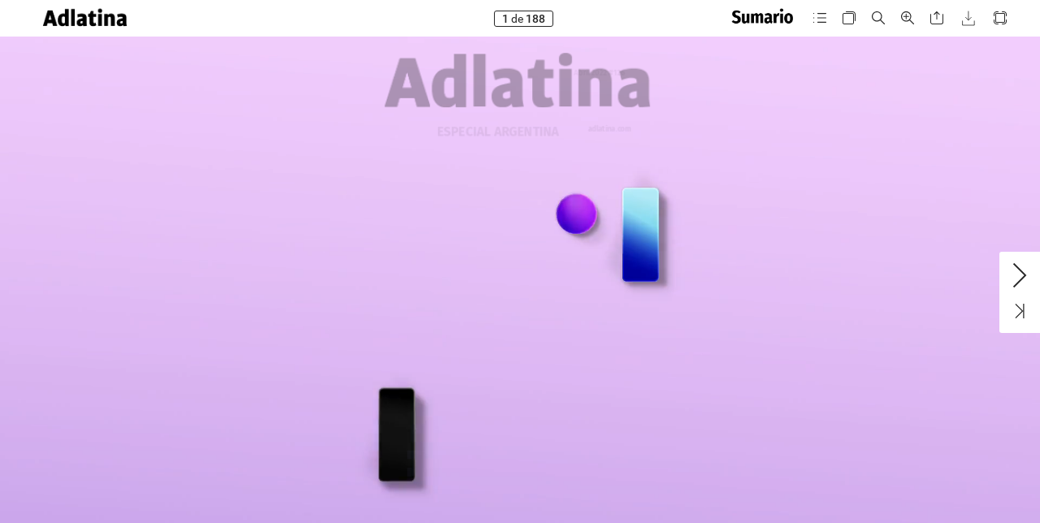

--- FILE ---
content_type: text/html; charset=UTF-8
request_url: https://adlatina.com/magazinedigital/126/index-157.html
body_size: 3257
content:
<!DOCTYPE html>
<html xmlns="http://www.w3.org/1999/xhtml" lang="es" xml:lang="es">
  <head>
    <title>ADLATINA - ED126 (157/188)</title>
    <!--{METAS_TAGS}-->
    <meta http-equiv="Content-Type" content="text/html; charset=utf-8">
    <meta name="robots" content="index,follow">
    <meta name="google" content="notranslate" />

    <meta name="description" content="" class="social-meta-tag__description"/>

    <meta itemprop="name" content="ADLATINA - ED126 (157/188)" class="social-meta-tag__title">
    <meta itemprop="description" content="" class="social-meta-tag__description">
    <meta itemprop="image" content="http://v3ar.zone-secure.net/4090/1549940.png" class="social-meta-tag__image">

    <meta name="twitter:card" content="summary_large_image">
    <meta name="twitter:site" content="" class="social-meta-tag__twitter-author">
    <meta name="twitter:title" content="ADLATINA - ED126 (157/188)" class="social-meta-tag__title">
    <meta name="twitter:description" content="" class="social-meta-tag__description">
    <meta name="twitter:creator" content="" class="social-meta-tag__twitter-author">
    <meta name="twitter:image:src" content="http://v3ar.zone-secure.net/4090/1549940.png" class="social-meta-tag__image">

    <meta property="og:title" content="ADLATINA - ED126 (157/188)" class="social-meta-tag__title"/>
    <meta property="og:type" content="article" />
    <meta property="og:url" content="http://v3ar.zone-secure.net/4090/1546682/" class="social-meta-tag__url"/>
    <meta property="og:image" content="http://v3ar.zone-secure.net/4090/1549940.png" class="social-meta-tag__image"/>
    <meta property="og:description" content="" class="social-meta-tag__description"/>
    <meta property="og:site_name" content="" class="social-meta-tag__site-name"/>

	<link rel="icon" type="image/ico" href="../.favicon.ico" />
  </head>
  <body>
    <script type="text/javascript" src="global_conf/globals.js"></script>
<script type="text/javascript" src="global_conf/piwikEventsTracking.js" id="piwikEventsTracking"></script>
	
	<noscript id="noscript_text_content">
	<h1>ADLATINA - ED126</h1>
	<h1>ADLATINA - ED126 (157/188)</h1>
	<a href="index-1.html#page=1">ADLATINA - ED126 - (1/188)</a><br/>
<a href="index-2.html#page=2">ADLATINA - ED126 - (2/188)</a><br/>
<a href="index-3.html#page=3">ADLATINA - ED126 - (3/188)</a><br/>
<a href="index-4.html#page=4">ADLATINA - ED126 - (4/188)</a><br/>
<a href="index-5.html#page=5">ADLATINA - ED126 - (5/188)</a><br/>
<a href="index-6.html#page=6">ADLATINA - ED126 - (6/188)</a><br/>
<a href="index-7.html#page=7">ADLATINA - ED126 - (7/188)</a><br/>
<a href="index-8.html#page=8">ADLATINA - ED126 - (8/188)</a><br/>
<a href="index-9.html#page=9">ADLATINA - ED126 - Editorial Jorge Raúl Martínez Moschini (9/188)</a><br/>
<a href="index-10.html#page=10">ADLATINA - ED126 - (10/188)</a><br/>
<a href="index-11.html#page=11">ADLATINA - ED126 - Editorial Natalia V. Biscione (11/188)</a><br/>
<a href="index-12.html#page=12">ADLATINA - ED126 - (12/188)</a><br/>
<a href="index-13.html#page=13">ADLATINA - ED126 - (13/188)</a><br/>
<a href="index-14.html#page=14">ADLATINA - ED126 - La tapa de este número - Fuga de talento (14/188)</a><br/>
<a href="index-15.html#page=15">ADLATINA - ED126 - (15/188)</a><br/>
<a href="index-16.html#page=16">ADLATINA - ED126 - (16/188)</a><br/>
<a href="index-17.html#page=17">ADLATINA - ED126 - (17/188)</a><br/>
<a href="index-18.html#page=18">ADLATINA - ED126 - (18/188)</a><br/>
<a href="index-19.html#page=19">ADLATINA - ED126 - (19/188)</a><br/>
<a href="index-20.html#page=20">ADLATINA - ED126 - Especial Mercado Argentino (20/188)</a><br/>
<a href="index-21.html#page=21">ADLATINA - ED126 - (21/188)</a><br/>
<a href="index-22.html#page=22">ADLATINA - ED126 - (22/188)</a><br/>
<a href="index-23.html#page=23">ADLATINA - ED126 - (23/188)</a><br/>
<a href="index-24.html#page=24">ADLATINA - ED126 - (24/188)</a><br/>
<a href="index-25.html#page=25">ADLATINA - ED126 - (25/188)</a><br/>
<a href="index-26.html#page=26">ADLATINA - ED126 - (26/188)</a><br/>
<a href="index-27.html#page=27">ADLATINA - ED126 - (27/188)</a><br/>
<a href="index-28.html#page=28">ADLATINA - ED126 - (28/188)</a><br/>
<a href="index-29.html#page=29">ADLATINA - ED126 - (29/188)</a><br/>
<a href="index-30.html#page=30">ADLATINA - ED126 - (30/188)</a><br/>
<a href="index-31.html#page=31">ADLATINA - ED126 - (31/188)</a><br/>
<a href="index-32.html#page=32">ADLATINA - ED126 - (32/188)</a><br/>
<a href="index-33.html#page=33">ADLATINA - ED126 - (33/188)</a><br/>
<a href="index-34.html#page=34">ADLATINA - ED126 - (34/188)</a><br/>
<a href="index-35.html#page=35">ADLATINA - ED126 - (35/188)</a><br/>
<a href="index-36.html#page=36">ADLATINA - ED126 - (36/188)</a><br/>
<a href="index-37.html#page=37">ADLATINA - ED126 - (37/188)</a><br/>
<a href="index-38.html#page=38">ADLATINA - ED126 - (38/188)</a><br/>
<a href="index-39.html#page=39">ADLATINA - ED126 - (39/188)</a><br/>
<a href="index-40.html#page=40">ADLATINA - ED126 - (40/188)</a><br/>
<a href="index-41.html#page=41">ADLATINA - ED126 - (41/188)</a><br/>
<a href="index-42.html#page=42">ADLATINA - ED126 - (42/188)</a><br/>
<a href="index-43.html#page=43">ADLATINA - ED126 - (43/188)</a><br/>
<a href="index-44.html#page=44">ADLATINA - ED126 - (44/188)</a><br/>
<a href="index-45.html#page=45">ADLATINA - ED126 - (45/188)</a><br/>
<a href="index-46.html#page=46">ADLATINA - ED126 - (46/188)</a><br/>
<a href="index-47.html#page=47">ADLATINA - ED126 - (47/188)</a><br/>
<a href="index-48.html#page=48">ADLATINA - ED126 - (48/188)</a><br/>
<a href="index-49.html#page=49">ADLATINA - ED126 - (49/188)</a><br/>
<a href="index-50.html#page=50">ADLATINA - ED126 - (50/188)</a><br/>
<a href="index-51.html#page=51">ADLATINA - ED126 - (51/188)</a><br/>
<a href="index-52.html#page=52">ADLATINA - ED126 - (52/188)</a><br/>
<a href="index-53.html#page=53">ADLATINA - ED126 - (53/188)</a><br/>
<a href="index-54.html#page=54">ADLATINA - ED126 - (54/188)</a><br/>
<a href="index-55.html#page=55">ADLATINA - ED126 - (55/188)</a><br/>
<a href="index-56.html#page=56">ADLATINA - ED126 - (56/188)</a><br/>
<a href="index-57.html#page=57">ADLATINA - ED126 - (57/188)</a><br/>
<a href="index-58.html#page=58">ADLATINA - ED126 - (58/188)</a><br/>
<a href="index-59.html#page=59">ADLATINA - ED126 - (59/188)</a><br/>
<a href="index-60.html#page=60">ADLATINA - ED126 - (60/188)</a><br/>
<a href="index-61.html#page=61">ADLATINA - ED126 - (61/188)</a><br/>
<a href="index-62.html#page=62">ADLATINA - ED126 - (62/188)</a><br/>
<a href="index-63.html#page=63">ADLATINA - ED126 - (63/188)</a><br/>
<a href="index-64.html#page=64">ADLATINA - ED126 - (64/188)</a><br/>
<a href="index-65.html#page=65">ADLATINA - ED126 - (65/188)</a><br/>
<a href="index-66.html#page=66">ADLATINA - ED126 - (66/188)</a><br/>
<a href="index-67.html#page=67">ADLATINA - ED126 - (67/188)</a><br/>
<a href="index-68.html#page=68">ADLATINA - ED126 - (68/188)</a><br/>
<a href="index-69.html#page=69">ADLATINA - ED126 - (69/188)</a><br/>
<a href="index-70.html#page=70">ADLATINA - ED126 - (70/188)</a><br/>
<a href="index-71.html#page=71">ADLATINA - ED126 - (71/188)</a><br/>
<a href="index-72.html#page=72">ADLATINA - ED126 - (72/188)</a><br/>
<a href="index-73.html#page=73">ADLATINA - ED126 - (73/188)</a><br/>
<a href="index-74.html#page=74">ADLATINA - ED126 - (74/188)</a><br/>
<a href="index-75.html#page=75">ADLATINA - ED126 - (75/188)</a><br/>
<a href="index-76.html#page=76">ADLATINA - ED126 - (76/188)</a><br/>
<a href="index-77.html#page=77">ADLATINA - ED126 - (77/188)</a><br/>
<a href="index-78.html#page=78">ADLATINA - ED126 - (78/188)</a><br/>
<a href="index-79.html#page=79">ADLATINA - ED126 - (79/188)</a><br/>
<a href="index-80.html#page=80">ADLATINA - ED126 - (80/188)</a><br/>
<a href="index-81.html#page=81">ADLATINA - ED126 - (81/188)</a><br/>
<a href="index-82.html#page=82">ADLATINA - ED126 - (82/188)</a><br/>
<a href="index-83.html#page=83">ADLATINA - ED126 - (83/188)</a><br/>
<a href="index-84.html#page=84">ADLATINA - ED126 - (84/188)</a><br/>
<a href="index-85.html#page=85">ADLATINA - ED126 - (85/188)</a><br/>
<a href="index-86.html#page=86">ADLATINA - ED126 - (86/188)</a><br/>
<a href="index-87.html#page=87">ADLATINA - ED126 - (87/188)</a><br/>
<a href="index-88.html#page=88">ADLATINA - ED126 - (88/188)</a><br/>
<a href="index-89.html#page=89">ADLATINA - ED126 - (89/188)</a><br/>
<a href="index-90.html#page=90">ADLATINA - ED126 - (90/188)</a><br/>
<a href="index-91.html#page=91">ADLATINA - ED126 - (91/188)</a><br/>
<a href="index-92.html#page=92">ADLATINA - ED126 - (92/188)</a><br/>
<a href="index-93.html#page=93">ADLATINA - ED126 - (93/188)</a><br/>
<a href="index-94.html#page=94">ADLATINA - ED126 - (94/188)</a><br/>
<a href="index-95.html#page=95">ADLATINA - ED126 - (95/188)</a><br/>
<a href="index-96.html#page=96">ADLATINA - ED126 - (96/188)</a><br/>
<a href="index-97.html#page=97">ADLATINA - ED126 - (97/188)</a><br/>
<a href="index-98.html#page=98">ADLATINA - ED126 - (98/188)</a><br/>
<a href="index-99.html#page=99">ADLATINA - ED126 - (99/188)</a><br/>
<a href="index-100.html#page=100">ADLATINA - ED126 - (100/188)</a><br/>
<a href="index-101.html#page=101">ADLATINA - ED126 - (101/188)</a><br/>
<a href="index-102.html#page=102">ADLATINA - ED126 - (102/188)</a><br/>
<a href="index-103.html#page=103">ADLATINA - ED126 - (103/188)</a><br/>
<a href="index-104.html#page=104">ADLATINA - ED126 - (104/188)</a><br/>
<a href="index-105.html#page=105">ADLATINA - ED126 - (105/188)</a><br/>
<a href="index-106.html#page=106">ADLATINA - ED126 - (106/188)</a><br/>
<a href="index-107.html#page=107">ADLATINA - ED126 - (107/188)</a><br/>
<a href="index-108.html#page=108">ADLATINA - ED126 - (108/188)</a><br/>
<a href="index-109.html#page=109">ADLATINA - ED126 - (109/188)</a><br/>
<a href="index-110.html#page=110">ADLATINA - ED126 - (110/188)</a><br/>
<a href="index-111.html#page=111">ADLATINA - ED126 - (111/188)</a><br/>
<a href="index-112.html#page=112">ADLATINA - ED126 - (112/188)</a><br/>
<a href="index-113.html#page=113">ADLATINA - ED126 - (113/188)</a><br/>
<a href="index-114.html#page=114">ADLATINA - ED126 - (114/188)</a><br/>
<a href="index-115.html#page=115">ADLATINA - ED126 - (115/188)</a><br/>
<a href="index-116.html#page=116">ADLATINA - ED126 - (116/188)</a><br/>
<a href="index-117.html#page=117">ADLATINA - ED126 - (117/188)</a><br/>
<a href="index-118.html#page=118">ADLATINA - ED126 - (118/188)</a><br/>
<a href="index-119.html#page=119">ADLATINA - ED126 - (119/188)</a><br/>
<a href="index-120.html#page=120">ADLATINA - ED126 - (120/188)</a><br/>
<a href="index-121.html#page=121">ADLATINA - ED126 - (121/188)</a><br/>
<a href="index-122.html#page=122">ADLATINA - ED126 - (122/188)</a><br/>
<a href="index-123.html#page=123">ADLATINA - ED126 - (123/188)</a><br/>
<a href="index-124.html#page=124">ADLATINA - ED126 - (124/188)</a><br/>
<a href="index-125.html#page=125">ADLATINA - ED126 - (125/188)</a><br/>
<a href="index-126.html#page=126">ADLATINA - ED126 - (126/188)</a><br/>
<a href="index-127.html#page=127">ADLATINA - ED126 - (127/188)</a><br/>
<a href="index-128.html#page=128">ADLATINA - ED126 - (128/188)</a><br/>
<a href="index-129.html#page=129">ADLATINA - ED126 - (129/188)</a><br/>
<a href="index-130.html#page=130">ADLATINA - ED126 - (130/188)</a><br/>
<a href="index-131.html#page=131">ADLATINA - ED126 - (131/188)</a><br/>
<a href="index-132.html#page=132">ADLATINA - ED126 - (132/188)</a><br/>
<a href="index-133.html#page=133">ADLATINA - ED126 - (133/188)</a><br/>
<a href="index-134.html#page=134">ADLATINA - ED126 - (134/188)</a><br/>
<a href="index-135.html#page=135">ADLATINA - ED126 - (135/188)</a><br/>
<a href="index-136.html#page=136">ADLATINA - ED126 - (136/188)</a><br/>
<a href="index-137.html#page=137">ADLATINA - ED126 - (137/188)</a><br/>
<a href="index-138.html#page=138">ADLATINA - ED126 - (138/188)</a><br/>
<a href="index-139.html#page=139">ADLATINA - ED126 - (139/188)</a><br/>
<a href="index-140.html#page=140">ADLATINA - ED126 - (140/188)</a><br/>
<a href="index-141.html#page=141">ADLATINA - ED126 - (141/188)</a><br/>
<a href="index-142.html#page=142">ADLATINA - ED126 - (142/188)</a><br/>
<a href="index-143.html#page=143">ADLATINA - ED126 - (143/188)</a><br/>
<a href="index-144.html#page=144">ADLATINA - ED126 - (144/188)</a><br/>
<a href="index-145.html#page=145">ADLATINA - ED126 - (145/188)</a><br/>
<a href="index-146.html#page=146">ADLATINA - ED126 - (146/188)</a><br/>
<a href="index-147.html#page=147">ADLATINA - ED126 - (147/188)</a><br/>
<a href="index-148.html#page=148">ADLATINA - ED126 - (148/188)</a><br/>
<a href="index-149.html#page=149">ADLATINA - ED126 - (149/188)</a><br/>
<a href="index-150.html#page=150">ADLATINA - ED126 - (150/188)</a><br/>
<a href="index-151.html#page=151">ADLATINA - ED126 - (151/188)</a><br/>
<a href="index-152.html#page=152">ADLATINA - ED126 - Leading Women 2022 (152/188)</a><br/>
<a href="index-153.html#page=153">ADLATINA - ED126 - (153/188)</a><br/>
<a href="index-154.html#page=154">ADLATINA - ED126 - (154/188)</a><br/>
<a href="index-155.html#page=155">ADLATINA - ED126 - (155/188)</a><br/>
<a href="index-156.html#page=156">ADLATINA - ED126 - Lo que Santo nos dejó (156/188)</a><br/>
<a href="index-157.html#page=157">ADLATINA - ED126 - (157/188)</a><br/>
<a href="index-158.html#page=158">ADLATINA - ED126 - (158/188)</a><br/>
<a href="index-159.html#page=159">ADLATINA - ED126 - (159/188)</a><br/>
<a href="index-160.html#page=160">ADLATINA - ED126 - Entrevista con Guillermo Martínez, de AB InBev (160/188)</a><br/>
<a href="index-161.html#page=161">ADLATINA - ED126 - (161/188)</a><br/>
<a href="index-162.html#page=162">ADLATINA - ED126 - (162/188)</a><br/>
<a href="index-163.html#page=163">ADLATINA - ED126 - (163/188)</a><br/>
<a href="index-164.html#page=164">ADLATINA - ED126 - (164/188)</a><br/>
<a href="index-165.html#page=165">ADLATINA - ED126 - (165/188)</a><br/>
<a href="index-166.html#page=166">ADLATINA - ED126 - El “techie” y la oportunidad que representa para las marcas (166/188)</a><br/>
<a href="index-167.html#page=167">ADLATINA - ED126 - (167/188)</a><br/>
<a href="index-168.html#page=168">ADLATINA - ED126 - (168/188)</a><br/>
<a href="index-169.html#page=169">ADLATINA - ED126 - Will Smith, Chris Rock y nosotros, los comunicadores, por Julia González Treglia (169/188)</a><br/>
<a href="index-170.html#page=170">ADLATINA - ED126 - Entrevista con Ellie Bamford, de R/GA (170/188)</a><br/>
<a href="index-171.html#page=171">ADLATINA - ED126 - (171/188)</a><br/>
<a href="index-172.html#page=172">ADLATINA - ED126 - (172/188)</a><br/>
<a href="index-173.html#page=173">ADLATINA - ED126 - (173/188)</a><br/>
<a href="index-174.html#page=174">ADLATINA - ED126 - El metaverso, los NFTs y la Web3 fueron las estrellas de SXSW (174/188)</a><br/>
<a href="index-175.html#page=175">ADLATINA - ED126 - (175/188)</a><br/>
<a href="index-176.html#page=176">ADLATINA - ED126 - (176/188)</a><br/>
<a href="index-177.html#page=177">ADLATINA - ED126 - (177/188)</a><br/>
<a href="index-178.html#page=178">ADLATINA - ED126 - Brand Gamification (178/188)</a><br/>
<a href="index-179.html#page=179">ADLATINA - ED126 - (179/188)</a><br/>
<a href="index-180.html#page=180">ADLATINA - ED126 - Campañas para ver (180/188)</a><br/>
<a href="index-181.html#page=181">ADLATINA - ED126 - (181/188)</a><br/>
<a href="index-182.html#page=182">ADLATINA - ED126 - Los mejores artículos de Ad Age (182/188)</a><br/>
<a href="index-183.html#page=183">ADLATINA - ED126 - (183/188)</a><br/>
<a href="index-184.html#page=184">ADLATINA - ED126 - (184/188)</a><br/>
<a href="index-185.html#page=185">ADLATINA - ED126 - (185/188)</a><br/>
<a href="index-186.html#page=186">ADLATINA - ED126 - Las 20 de Adlatina.com (186/188)</a><br/>
<a href="index-187.html#page=187">ADLATINA - ED126 - (187/188)</a><br/>
<a href="index-188.html#page=188">ADLATINA - ED126 - (188/188)</a><br/>
	<p>
	anto, la agencia creada por Sebastián Wilhelm y Maxi Anselmo en sociedad con J. Walter Thompson en los albores del nuevo siglo dejó de existir como tal. Maxi Anselmo y Sebastián Wilhelm comentaron: “Decidimos cerrar un ciclo y pronto presentaremos un nuevo emprendimiento”. A raíz de esto y dado que la agencia había sido comprada en su totalidad por WPP en 2016, el holding tomó la decisión de acoplarla a Wunderman Thompson desde enero de este año. La fusión estaría incluyendo “gente, capacidades más ATL y Coca-Cola, por el vínculo de la marca con WPP”. Se interpreta que a los creativos y empresarios se les sumará en el nuevo emprendimiento Florencia Spinetta, quien ejercía la gerencia general de la agencia. S I love you hater Ser Padres No estás solo Yo creo en vos Raising voices The ride Selección de campañas
	</p>
	</noscript>
  </body>
</html>


--- FILE ---
content_type: text/html; charset=UTF-8
request_url: https://adlatina.com/magazinedigital/126/publication/mobile/template/menuAside.html
body_size: 424
content:
{{default(logoSrc, false)}}

{{if theme === "v3"}}

  <div class="webpub-aside-menu">
    <div class="webpub-aside-menu-title">{{title}}</div>
    {{each(i, item) items}}
      {{if item.template}}
        {{templatePlugin( item.template, item) }}
      {{else}}
        {{templatePlugin( 'menuItemAside', item) }}
      {{/if}}
    {{/each}}
  </div>

{{else theme === "v4"}}

  <div class="webpub-aside-menu-v4 opacity-zero display-none">

    <div class="webpub-aside-menu-v4__header">
      <div class="webpub-aside-menu-v4__header-logo-wrapper">
        {{if logoSrc}}
          <img src="{{logoSrc}}" class="webpub-aside-menu-v4__header-logo" />
        {{/if}}
      </div>
      <svg class="webpub-aside-menu-v4__header-close"><use xmlns:xlink="http://www.w3.org/1999/xlink" xlink:href="#svgicon-close-1-v4"></use></svg>
    </div>

    <div class="webpub-aside-menu-v4__item-swrapper">
      <div class="webpub-aside-menu-v4__item-wrapper">
        {{each(i, item) items}}
          {{if item.template}}
            {{templatePlugin( item.template, item) }}
          {{else}}
            {{templatePlugin( 'menuItemAsideV4', item) }}
          {{/if}}
        {{/each}}
      </div>
    </div>
    <div class="webpub-aside-menu-v4__paging-wrapper"></div>

  </div>

{{/if}}


--- FILE ---
content_type: text/html; charset=UTF-8
request_url: https://adlatina.com/magazinedigital/126/publication/contents/media-epub/pages/4/page.html
body_size: 231
content:
<div xmlns:epub="http://www.idpf.org/2007/ops" id="Adlatina_126_-_8-4" style="width:420px;height:595px">
		
<div id="_idContainer016">
			
<img alt="" class="_idGenObjectAttribute-1 _idGenObjectAttribute-2" src="publication/contents/media-epub/image/Aviso_Viacom.png">
		</div>
	
</div>


--- FILE ---
content_type: text/html; charset=UTF-8
request_url: https://adlatina.com/magazinedigital/126/publication/contents/media-epub/pages/5/page.html
body_size: 233
content:
<div xmlns:epub="http://www.idpf.org/2007/ops" id="Adlatina_126_-_8-5" style="width:420px;height:595px">
		
<div id="_idContainer017">
			
<img alt="" class="_idGenObjectAttribute-1 _idGenObjectAttribute-2" src="publication/contents/media-epub/image/Aviso_HSBC.jpg">
		</div>
	
</div>


--- FILE ---
content_type: text/html; charset=UTF-8
request_url: https://adlatina.com/magazinedigital/126/publication/contents/media-epub/pages/2/page.html
body_size: 231
content:
<div xmlns:epub="http://www.idpf.org/2007/ops" id="Adlatina_126_-_8-2" style="width:420px;height:595px">
		
<div id="_idContainer014">
			
<img alt="" class="_idGenObjectAttribute-1 _idGenObjectAttribute-2" src="publication/contents/media-epub/image/Aviso_Danone.jpg">
		</div>
	
</div>


--- FILE ---
content_type: text/html; charset=UTF-8
request_url: https://adlatina.com/magazinedigital/126/publication/contents/media-epub/pages/3/page.html
body_size: 239
content:
<div xmlns:epub="http://www.idpf.org/2007/ops" id="Adlatina_126_-_8-3" style="width:420px;height:595px">
		
<div id="_idContainer015">
			
<img alt="" class="_idGenObjectAttribute-1 _idGenObjectAttribute-2" src="publication/contents/media-epub/image/Aviso_Santander_Brasil.png">
		</div>
	
</div>


--- FILE ---
content_type: text/html; charset=UTF-8
request_url: https://adlatina.com/magazinedigital/126/publication/contents/media-epub/pages/1/page.html
body_size: 1237
content:
<div xmlns:epub="http://www.idpf.org/2007/ops" id="Adlatina_126_-_8-1" lang="es-ES" onload="RegisterInteractiveHandlers();" style="width:420px;height:595px" xml:lang="es-ES">
		
<div class="_idGenAnimation _idGenAnimationStart-1" data-animationOnPageLoadActions="playAnimation(selfContainerID,'_idGenPlayAnimation-1',0,'');" data-idGenAnimationEndState="_idGenAnimationEnd-1" data-idGenAnimationStartState="_idGenAnimationStart-1" id="_idContainer008">
			
<div class="_idGenObjectStyle-Disabled" id="_idContainer000">
				
<img alt="" class="_idGenObjectAttribute-1 _idGenObjectAttribute-2" src="publication/contents/media-epub/image/2.png">
			</div>
			
<div class="_idGenObjectStyle-Disabled" id="_idContainer001">
				
<img alt="" class="_idGenObjectAttribute-1 _idGenObjectAttribute-2" src="publication/contents/media-epub/image/3.png">
			</div>
			
<div class="_idGenObjectStyle-Disabled" id="_idContainer002">
				
<img alt="" class="_idGenObjectAttribute-1 _idGenObjectAttribute-2" src="publication/contents/media-epub/image/4.png">
			</div>
			
<div class="_idGenObjectStyle-Disabled" id="_idContainer003">
				
<img alt="" class="_idGenObjectAttribute-1 _idGenObjectAttribute-2" src="publication/contents/media-epub/image/5.png">
			</div>
			
<div class="_idGenObjectStyle-Disabled" id="_idContainer004">
				
<img alt="" class="_idGenObjectAttribute-1 _idGenObjectAttribute-2" src="publication/contents/media-epub/image/6.png">
			</div>
			
<div class="_idGenObjectStyle-Disabled" id="_idContainer005">
				
<img alt="" class="_idGenObjectAttribute-1 _idGenObjectAttribute-2" src="publication/contents/media-epub/image/7.png">
			</div>
			
<div class="_idGenObjectStyle-Disabled" id="_idContainer006">
				
<img alt="" class="_idGenObjectAttribute-1 _idGenObjectAttribute-2" src="publication/contents/media-epub/image/8.png">
			</div>
			
<div class="_idGenObjectStyle-Disabled" id="_idContainer007">
				
<img alt="" class="_idGenObjectAttribute-1 _idGenObjectAttribute-2" src="publication/contents/media-epub/image/5.png">
			</div>
		
</div>
		
<div class="_idGenAnimation Basic-Text-Frame _idGenAnimationStart-2" data-animationOnPageLoadActions="playAnimation(selfContainerID,'_idGenPlayAnimation-3',0,'');" data-idGenAnimationEndState="_idGenAnimationEnd-1" data-idGenAnimationStartState="_idGenAnimationStart-2" id="_idContainer009">
			
<div style="width:1519.96px;height:236.72px;position:absolute;top:0px;left:0px;-webkit-transform-origin: 0% 0%; -webkit-transform: translate(0px,3.05px) rotate(0deg) scale(0.05);transform-origin: 0% 0%; transform: translate(0px,3.05px) rotate(0deg) scale(0.05);">
				
<p class="Normal ParaOverride-1">
<span class="Normal CharOverride-1" id="_idTextSpan000" style="position:absolute;top:16px;left:569.5px;letter-spacing:-1.47px;-webkit-transform-origin: 0% 133.60px;-webkit-transform:matrix(1.02,0,0,1,0,0);transform-origin: 0% 133.60px;transform:matrix(1.02,0,0,1,0,0);">adlatina.com</span>
</p>
			
</div>
		
</div>
		
<div class="_idGenAnimation Basic-Text-Frame _idGenAnimationStart-3" data-animationOnPageLoadActions="playAnimation(selfContainerID,'_idGenPlayAnimation-2',0,'');" data-idGenAnimationEndState="_idGenAnimationEnd-1" data-idGenAnimationStartState="_idGenAnimationStart-3" id="_idContainer010">
			
<div style="width:1519.96px;height:322.36px;position:absolute;top:0px;left:0px;-webkit-transform-origin: 0% 0%; -webkit-transform: translate(0px,2.75px) rotate(0deg) scale(0.05);transform-origin: 0% 0%; transform: translate(0px,2.75px) rotate(0deg) scale(0.05);">
				
<p class="Normal ParaOverride-1">
<span class="Normal CharOverride-2" id="_idTextSpan001" style="position:absolute;top:18.68px;left:403.52px;letter-spacing:-1.33px;-webkit-transform-origin: 0% 133.60px;-webkit-transform:matrix(1.02,0,0,1,0,0);transform-origin: 0% 133.60px;transform:matrix(1.02,0,0,1,0,0);">Abril </span><span class="Normal CharOverride-2" id="_idTextSpan002" style="position:absolute;top:18.68px;left:788.59px;letter-spacing:-1.6px;-webkit-transform-origin: 0% 133.60px;-webkit-transform:matrix(1.02,0,0,1,0,0);transform-origin: 0% 133.60px;transform:matrix(1.02,0,0,1,0,0);">2022</span><span class="Normal CharOverride-2" id="_idTextSpan003" style="position:absolute;top:18.68px;left:1115.47px;-webkit-transform-origin: 0% 133.60px;-webkit-transform:matrix(1.02,0,0,1,0,0);transform-origin: 0% 133.60px;transform:matrix(1.02,0,0,1,0,0);"> </span><span class="Normal CharOverride-3" id="_idTextSpan004" style="position:absolute;top:18.68px;left:1158.15px;letter-spacing:11.2px;-webkit-transform-origin: 0% 133.60px;-webkit-transform:matrix(1.02,0,0,1,0,0);transform-origin: 0% 133.60px;transform:matrix(1.02,0,0,1,0,0);">#</span><span class="Normal CharOverride-3" id="_idTextSpan005" style="position:absolute;top:18.68px;left:1258.84px;letter-spacing:-11.2px;-webkit-transform-origin: 0% 133.60px;-webkit-transform:matrix(1.02,0,0,1,0,0);transform-origin: 0% 133.60px;transform:matrix(1.02,0,0,1,0,0);">1</span><span class="Normal CharOverride-3" id="_idTextSpan006" style="position:absolute;top:18.68px;left:1338.81px;letter-spacing:-0.8px;-webkit-transform-origin: 0% 133.60px;-webkit-transform:matrix(1.02,0,0,1,0,0);transform-origin: 0% 133.60px;transform:matrix(1.02,0,0,1,0,0);">26</span>
</p>
			
</div>
		
</div>
		
<div class="_idGenAnimation Basic-Text-Frame _idGenAnimationStart-4" data-animationOnPageLoadActions="playAnimation(selfContainerID,'_idGenPlayAnimation-4',0,'');" data-idGenAnimationEndState="_idGenAnimationEnd-1" data-idGenAnimationStartState="_idGenAnimationStart-4" id="_idContainer011">
			
<div style="width:2658.09px;height:260px;position:absolute;top:0px;left:0px;-webkit-transform-origin: 0% 0%; -webkit-transform: translate(0px,4.56px) rotate(0deg) scale(0.05);transform-origin: 0% 0%; transform: translate(0px,4.56px) rotate(0deg) scale(0.05);">
				
<p class="Basic-Paragraph ParaOverride-1">
<span class="adlatina-digital_preguntas-bold CharOverride-4" id="_idTextSpan007" style="position:absolute;top:27.81px;left:0px;">ESPECIAL </span><span class="adlatina-digital_preguntas-bold CharOverride-4" id="_idTextSpan008" style="position:absolute;top:27.81px;left:1232.41px;">ARGENTINA</span>
</p>
			
</div>
		
</div>
		
<div class="_idGenAnimation Basic-Text-Frame _idGenAnimationStart-5" data-animationOnPageLoadActions="playAnimation(selfContainerID,'_idGenPlayAnimation-5',0,'');" data-idGenAnimationEndState="_idGenAnimationEnd-1" data-idGenAnimationStartState="_idGenAnimationStart-5" id="_idContainer012">
			
<div style="width:1922.36px;height:855.53px;position:absolute;top:0px;left:0px;-webkit-transform-origin: 0% 0%; -webkit-transform: translate(0px,5.35px) rotate(0deg) scale(0.05);transform-origin: 0% 0%; transform: translate(0px,5.35px) rotate(0deg) scale(0.05);">
				
<p class="Basic-Paragraph ParaOverride-1">
<span class="adlatina-digital_preguntas-bold CharOverride-5" id="_idTextSpan009" style="position:absolute;top:34px;left:95.21px;">RETENCI&Oacute;N </span><span class="adlatina-digital_preguntas-bold CharOverride-5" id="_idTextSpan010" style="position:absolute;top:354px;left:30.1px;">DE </span><span class="adlatina-digital_preguntas-bold CharOverride-5" id="_idTextSpan011" style="position:absolute;top:354px;left:510.85px;">TALENTO</span>
</p>
			
</div>
		
</div>
		
<div class="_idGenAnimation Basic-Text-Frame _idGenAnimationStart-6" data-animationOnPageLoadActions="playAnimation(selfContainerID,'_idGenPlayAnimation-6',0,'');" data-idGenAnimationEndState="_idGenAnimationEnd-1" data-idGenAnimationStartState="_idGenAnimationStart-6" id="_idContainer013">
			
<div style="width:1980.95px;height:855.53px;position:absolute;top:0px;left:0px;-webkit-transform-origin: 0% 0%; -webkit-transform: translate(0px,2.86px) rotate(0deg) scale(0.05);transform-origin: 0% 0%; transform: translate(0px,2.86px) rotate(0deg) scale(0.05);">
				
<p class="Basic-Paragraph ParaOverride-1">
<span class="adlatina-digital_preguntas-bold CharOverride-6" id="_idTextSpan012" style="position:absolute;top:22px;left:359.08px;">Las </span><span class="adlatina-digital_preguntas-bold CharOverride-6" id="_idTextSpan013" style="position:absolute;top:22px;left:749.36px;">agencias</span>
</p>
				
<p class="Basic-Paragraph ParaOverride-1">
<span class="adlatina-digital_preguntas-bold CharOverride-6" id="_idTextSpan014" style="position:absolute;top:262px;left:104.54px;">frente </span><span class="adlatina-digital_preguntas-bold CharOverride-6" id="_idTextSpan015" style="position:absolute;top:262px;left:769.6px;">a </span><span class="adlatina-digital_preguntas-bold CharOverride-6" id="_idTextSpan016" style="position:absolute;top:262px;left:947.57px;">un </span><span class="adlatina-digital_preguntas-bold CharOverride-6" id="_idTextSpan017" style="position:absolute;top:262px;left:1262.83px;">nuevo </span><span class="adlatina-digital_preguntas-bold CharOverride-6" id="_idTextSpan018" style="position:absolute;top:502px;left:454.89px;">paradigma</span>
</p>
			
</div>
		
</div>
	
</div>


--- FILE ---
content_type: text/html; charset=UTF-8
request_url: https://adlatina.com/magazinedigital/126/publication/mobile/template/component/menuItem-custom.html
body_size: 114
content:
<div class="menu-item--custom-wrapper" data-menu="{{name}}" data-tooltip="{{label}}">
	<div class="menu-item--custom-valigner" ></div>
</div>


--- FILE ---
content_type: text/css
request_url: https://adlatina.com/magazinedigital/126/publication/mobile/css/index.css
body_size: 22479
content:
@font-face{font-family:Roboto;font-weight:100;src:url(publication/mobile/fonts/roboto-thin-webfont.eot) format("embedded-opentype"),url(publication/mobile/fonts/roboto-thin-webfont.ttf) format("truetype"),url(publication/mobile/fonts/roboto-thin-webfont.woff) format("woff")}@font-face{font-family:Roboto;font-weight:300;src:url(publication/mobile/fonts/roboto-light-webfont.eot) format("embedded-opentype"),url(publication/mobile/fonts/roboto-light-webfont.ttf) format("truetype"),url(publication/mobile/fonts/roboto-light-webfont.woff) format("woff")}@font-face{font-family:Roboto;font-weight:400;src:url(publication/mobile/fonts/roboto-regular-webfont.eot) format("embedded-opentype"),url(publication/mobile/fonts/roboto-regular-webfont.ttf) format("truetype"),url(publication/mobile/fonts/roboto-regular-webfont.woff) format("woff")}@font-face{font-family:Roboto;font-weight:500;src:url(publication/mobile/fonts/roboto-medium-webfont.eot) format("embedded-opentype"),url(publication/mobile/fonts/roboto-medium-webfont.ttf) format("truetype"),url(publication/mobile/fonts/roboto-medium-webfont.woff) format("woff")}@font-face{font-family:Roboto;font-weight:700;src:url(publication/mobile/fonts/roboto-bold-webfont.eot) format("embedded-opentype"),url(publication/mobile/fonts/roboto-bold-webfont.ttf) format("truetype"),url(publication/mobile/fonts/roboto-bold-webfont.woff) format("woff")}@font-face{font-family:Roboto;font-weight:900;src:url(publication/mobile/fonts/roboto-black-webfont.eot) format("embedded-opentype"),url(publication/mobile/fonts/roboto-black-webfont.ttf) format("truetype"),url(publication/mobile/fonts/roboto-black-webfont.woff) format("woff")}.text-tiny{font-size:.7407407407407407rem}.text-small{font-size:1rem}.webpub-device__type-phone .text-small{font-size:.8148148148148148rem}.text-normal{font-size:1.111111111111111rem}.webpub-device__type-phone .text-normal{font-size:1rem}.text-emphasis{font-size:1.62962962962963rem}.webpub-device__type-phone .text-emphasis{font-size:1.111111111111111rem}.text-big{font-size:1.740740740740741rem}.webpub-device__type-phone .text-big{font-size:1.259259259259259rem}.text-huge{font-size:1.851851851851852rem}.webpub-device__type-phone .text-huge{font-size:1.37037037037037rem}@-webkit-keyframes spinner{0%{-webkit-transform:rotate(0);transform:rotate(0)}25%{-webkit-transform:rotate(90deg);transform:rotate(90deg)}50%{-webkit-transform:rotate(180deg);transform:rotate(180deg)}75%{-webkit-transform:rotate(270deg);transform:rotate(270deg)}100%{-webkit-transform:rotate(360deg);transform:rotate(360deg)}}@keyframes spinner{0%{-webkit-transform:rotate(0);transform:rotate(0)}25%{-webkit-transform:rotate(90deg);transform:rotate(90deg)}50%{-webkit-transform:rotate(180deg);transform:rotate(180deg)}75%{-webkit-transform:rotate(270deg);transform:rotate(270deg)}100%{-webkit-transform:rotate(360deg);transform:rotate(360deg)}}.spinner{-webkit-animation:spinner 1s linear infinite normal;animation:spinner 1s linear infinite normal}.loader{display:block!important;font-family:sans-serif;height:7.4074rem;left:50%;margin:-3.7037rem 0 0 -3.7037rem;position:absolute;top:50%;width:7.4074rem;z-index:10}.loader-wrapper{height:100%;position:absolute;width:100%}.loader-wrapper svg{height:100%;width:100%}.loader-wrapper .circle{stroke:var(loader-foregroundCircleColor)}.loader-wrapper .circlebackground{stroke:var(loader-backgroundCircleColor)}.loader-placeholder{border-radius:50%;box-sizing:border-box;color:var(loader-contentColor);font-size:2.111111111111111rem;font-weight:300;height:7.407407407407407rem;line-height:7.407407407407407rem;position:absolute;text-align:center;width:7.407407407407407rem}html{bottom:0;font-family:Roboto,"Sans serif";font-size:13.5px;font-weight:400;overflow:hidden;overflow-x:hidden;overflow-y:hidden;width:100%;height:100%;position:relative}@media only screen and (-webkit-min-device-pixel-ratio:1.1),only screen and (min-device-pixel-ratio:1.1){html{font-size:20.25px}}@media only screen and (-webkit-min-device-pixel-ratio:1.1),only screen and (min-device-pixel-ratio:1.1){html{font-size:20.25px}}@media only screen and (-webkit-min-device-pixel-ratio:1.6),only screen and (min-device-pixel-ratio:1.6){html{font-size:27px}}@media only screen and (-webkit-min-device-pixel-ratio:2.1),only screen and (min-device-pixel-ratio:2.1){html{font-size:40.5px}}.webpub-device__pixelratio-1{font-size:13.5px}.webpub-device__pixelratio-1-5{font-size:20.25px}.webpub-device__pixelratio-2{font-size:27px}.webpub-device__pixelratio-3{font-size:40.5px}body{-ms-touch-action:none;background-color:color(var(primary-backgroundColor) wpalpha(var(primary-backgroundAlpha)));color:var(primary-contentColor);margin:0;overflow:hidden;overflow-x:hidden;overflow-y:hidden;padding:0;width:100%;height:100%;position:relative}.form-field{background-color:#fff;border:.0774rem solid;border-color:var(primary-spacerColor);box-shadow:inset 0 0 .2962rem var(primary-spacerColor);box-sizing:border-box;font-family:inherit;font-size:1.2593rem;height:4.0741rem;margin:0 0 .7407rem;padding:0 1.4815rem;width:100%}.alert .form-checkbox:checked+label:before,.alert .form-checkbox:not(:checked)+label:before,.alert .form-field,.alert textarea,.alert.form-field,.alert.form-field-textarea,.form-checkbox:checked+label.alert:before,.form-checkbox:not(:checked)+label.alert:before{border-color:var(secondary-alertColor);box-shadow:inset 0 0 .2962rem var(secondary-alertColor)}.form-field:focus{border-color:var(primary-actionColor);box-shadow:inset 0 0 .2962rem var(primary-actionColor)}.alert.form-field-wrapper{position:relative}.alert.form-field-wrapper:before{border:.2222rem solid;border-color:#f14d4c transparent transparent;content:"";left:1.7037rem;position:absolute;top:.7778rem}.alert.form-field-wrapper:after{background:#f14d4c;box-sizing:border-box;color:#fff;content:attr(data-error);font-size:.8148rem;height:1.3333rem;left:.9259rem;line-height:.8148rem;padding:.2593rem .9259rem;position:absolute;text-transform:uppercase;top:-.5556rem}.form-button{background-color:var(primary-backgroundColor);border:solid var(primary-spacerColor);border-width:.0774rem 0;box-sizing:border-box;cursor:pointer;font-size:1.3704rem;height:4.1481rem;padding:0;position:relative;text-align:left;width:100%}.form-button>div{line-height:1.8519rem;padding:1.1111rem 2.2222rem 1.1111rem 1.2963rem;position:relative}.form-button .svgicon{margin-right:1.2963rem;vertical-align:-23.5%}.form-button .svgicon.arrow{margin-right:.5555555555555556rem;margin-top:-.9259rem;position:absolute;right:0;top:50%}.webpub-device__type-phone .form-button .svgicon.arrow{margin-top:-.6296rem}.webpub-device__type-desktop .form-button,.webpub-device__type-tab .form-button{background-color:var(secondary-altContentColor);box-shadow:.1481rem .1481rem .0774rem var(primary-spacerColor);border-width:.0774rem;display:block;right:1.2963rem;max-width:24.5556rem;position:absolute}textarea.form-field{height:11.1111rem;padding-top:1.4815rem}::-webkit-input-placeholder{color:var(primary-strongColor)}:-ms-input-placeholder{color:var(primary-strongColor)}::placeholder{color:var(primary-strongColor)}.alert .form-checkbox:checked+label,.alert .form-checkbox:not(:checked)+label,.form-checkbox:checked+label.alert,.form-checkbox:not(:checked)+label.alert{color:var(secondary-alertColor)}.svgicon{display:inline-block;height:1.851851851851852rem;overflow:hidden;position:relative;width:1.851851851851852rem}.svgicon.small{height:.7407407407407407rem;width:.7407407407407407rem}.svgicon.small-favorite{height:.9259259259259259rem;width:.9259259259259259rem}.svgicon.menu{height:1.111111111111111rem;width:1.111111111111111rem}.svgicon.informations{height:1.851851851851852rem;width:1.851851851851852rem}.webpub-device__type-phone .svgicon.informations{height:1.259259259259259rem;width:1.259259259259259rem}.svgicon.big{height:3.333333333333333rem;width:3.333333333333333rem}.webpub-device__type-phone .svgicon.big{height:2.222222222222222rem;width:2.222222222222222rem}.svgicon svg{position:absolute;-webkit-transform-origin:top left;-ms-transform-origin:top left;transform-origin:top left;-webkit-transform:scale(.5);-ms-transform:scale(.5);transform:scale(.5)}.svgicon.small svg{-webkit-transform:scale(.2);-ms-transform:scale(.2);transform:scale(.2)}.svgicon.small-favorite svg{-webkit-transform:scale(.25);-ms-transform:scale(.25);transform:scale(.25)}.svgicon.menu svg{-webkit-transform:scale(.3);-ms-transform:scale(.3);transform:scale(.3)}.svgicon.informations svg{-webkit-transform:scale(.5);-ms-transform:scale(.5);transform:scale(.5)}.webpub-device__type-phone .svgicon.informations svg{-webkit-transform:scale(.34);-ms-transform:scale(.34);transform:scale(.34)}.svgicon.big svg{-webkit-transform:scale(.9);-ms-transform:scale(.9);transform:scale(.9)}.webpub-device__type-phone .svgicon.big svg{-webkit-transform:scale(.6);-ms-transform:scale(.6);transform:scale(.6)}.webpub-device__pixelratio-1-5 .svgicon svg{-webkit-transform:scale(.75);-ms-transform:scale(.75);transform:scale(.75)}.webpub-device__pixelratio-1-5 .svgicon.small svg{-webkit-transform:scale(.3);-ms-transform:scale(.3);transform:scale(.3)}.webpub-device__pixelratio-1-5 .svgicon.small-favorite svg{-webkit-transform:scale(.375);-ms-transform:scale(.375);transform:scale(.375)}.webpub-device__pixelratio-1-5 .svgicon.menu svg{-webkit-transform:scale(.45);-ms-transform:scale(.45);transform:scale(.45)}.webpub-device__pixelratio-1-5 .svgicon.informations svg{-webkit-transform:scale(.75);-ms-transform:scale(.75);transform:scale(.75)}.webpub-device__pixelratio-1-5 .webpub-device__type-phone .svgicon.informations svg{-webkit-transform:scale(.51);-ms-transform:scale(.51);transform:scale(.51)}.webpub-device__pixelratio-1-5 .svgicon.big svg{-webkit-transform:scale(1.35);-ms-transform:scale(1.35);transform:scale(1.35)}.webpub-device__pixelratio-1-5 .webpub-device__type-phone .svgicon.big svg{-webkit-transform:scale(.9);-ms-transform:scale(.9);transform:scale(.9)}.webpub-device__pixelratio-2 .svgicon svg{-webkit-transform:scale(1);-ms-transform:scale(1);transform:scale(1)}.webpub-device__pixelratio-2 .svgicon.small svg{-webkit-transform:scale(.4);-ms-transform:scale(.4);transform:scale(.4)}.webpub-device__pixelratio-2 .svgicon.small-favorite svg{-webkit-transform:scale(.5);-ms-transform:scale(.5);transform:scale(.5)}.webpub-device__pixelratio-2 .svgicon.menu svg{-webkit-transform:scale(.6);-ms-transform:scale(.6);transform:scale(.6)}.webpub-device__pixelratio-2 .svgicon.informations svg{-webkit-transform:scale(1);-ms-transform:scale(1);transform:scale(1)}.webpub-device__pixelratio-2 .webpub-device__type-phone .svgicon.informations svg{-webkit-transform:scale(.68);-ms-transform:scale(.68);transform:scale(.68)}.webpub-device__pixelratio-2 .svgicon.big svg{-webkit-transform:scale(1.8);-ms-transform:scale(1.8);transform:scale(1.8)}.webpub-device__pixelratio-2 .webpub-device__type-phone .svgicon.big svg{-webkit-transform:scale(1.2);-ms-transform:scale(1.2);transform:scale(1.2)}.webpub-device__pixelratio-3 .svgicon svg{-webkit-transform:scale(1.5);-ms-transform:scale(1.5);transform:scale(1.5)}.webpub-device__pixelratio-3 .svgicon.small svg{-webkit-transform:scale(.6);-ms-transform:scale(.6);transform:scale(.6)}.webpub-device__pixelratio-3 .svgicon.small-favorite svg{-webkit-transform:scale(.75);-ms-transform:scale(.75);transform:scale(.75)}.webpub-device__pixelratio-3 .svgicon.menu svg{-webkit-transform:scale(.9);-ms-transform:scale(.9);transform:scale(.9)}.webpub-device__pixelratio-3 .svgicon.informations svg{-webkit-transform:scale(1.5);-ms-transform:scale(1.5);transform:scale(1.5)}.webpub-device__pixelratio-3 .webpub-device__type-phone .svgicon.informations svg{-webkit-transform:scale(1.02);-ms-transform:scale(1.02);transform:scale(1.02)}.webpub-device__pixelratio-3 .svgicon.big svg{-webkit-transform:scale(2.7);-ms-transform:scale(2.7);transform:scale(2.7)}.webpub-device__pixelratio-3 .webpub-device__type-phone .svgicon.big svg{-webkit-transform:scale(1.8);-ms-transform:scale(1.8);transform:scale(1.8)}.svgicon.arrow svg{left:-100%;top:-100%}.svgicon.mail svg{left:-300%;top:-100%}.svgicon.params svg{left:-500%;top:-100%}.svgicon.phone svg{left:-700%;top:-100%}.svgicon.share svg{left:-900%;top:-100%}.svgicon.home svg{left:-1100%;top:-100%}.svgicon.star svg{left:-100%;top:-300%}.svgicon.trash svg{left:-300%;top:-300%}.svgicon.download svg{left:-500%;top:-300%}.svgicon.infos svg{left:-700%;top:-300%}.svgicon.people svg{left:-900%;top:-300%}.svgicon.world svg{left:-1100%;top:-300%}.svgicon.file svg{left:-100%;top:-500%}.svgicon.movie svg{left:-300%;top:-500%}.svgicon.image svg{left:-500%;top:-500%}.svgicon.drive svg{left:-700%;top:-500%}.svgicon.record svg{left:-900%;top:-500%}.svgicon.xxx svg{left:-1100%;top:-500%}.svgicon.refresh svg{left:-100%;top:-700%}.svgicon.thumbnails svg{left:-300%;top:-700%}.svgicon.feed svg{left:-500%;top:-700%}.svgicon.close svg{left:-700%;top:-700%}.svgicon.dropdown svg{left:-900%;top:-700%}.svgicon.check svg{left:-1100%;top:-700%}.svgicon.summary svg{left:-100%;top:-900%}.svgicon.big-thumbnails svg{left:-300%;top:-900%}.svgicon.top svg{left:-500%;top:-900%}.svgicon.left svg{left:-700%;top:-900%}.svgicon.right svg{left:-900%;top:-900%}.svgicon.bottom svg{left:-1100%;top:-900%}.svgicon.pdf svg{left:-100%;top:-1100%}.svgicon.search svg{left:-300%;top:-1100%}.svgicon.view svg{left:-500%;top:-1100%}.svgicon.book svg{left:-700%;top:-1100%}.svgicon.print svg{left:-900%;top:-1100%}.svgicon.edit svg{left:-1100%;top:-1100%}.svgicon.zoom-out svg{left:-100%;top:-1300%}.svgicon.zoom-in svg{left:-300%;top:-1300%}.svgicon.left-arrow svg{left:-500%;top:-1300%}.svgicon.help svg{left:-700%;top:-1300%}.svgicon.fullscreen svg{left:-900%;top:-1300%}.svgicon.single-page svg{left:-1100%;top:-1300%}.svgicon.double-page svg{left:-100%;top:-1500%}.svgicon.bookmark svg{left:-300%;top:-1500%}.svgicon.cart svg{left:-500%;top:-1500%}.svgicon.remove svg{left:-700%;top:-1500%}.svgicon.bookmark-on svg{left:-900%;top:-1500%}.svgicon.reset svg{left:-1100%;top:-1500%}.svgicon.join svg{left:-100%;top:-1700%}.svgicon.facebook svg{left:-100%;top:-1900%}.svgicon.googleplus svg{left:-300%;top:-1900%}.svgicon.linkedin svg{left:-500%;top:-1900%}.svgicon.twitter svg{left:-700%;top:-1900%}.svgicon.pinterest svg{left:-900%;top:-1900%}.svgicon.tumblr svg{left:-1100%;top:-1900%}.svgicon-new{height:100%;width:100%}.svgicon-newsvg{pointer-events:none}.svgicon-new svg{pointer-events:none;height:100%;position:static;-webkit-transform-origin:initial;-ms-transform-origin:initial;transform-origin:initial;-webkit-transform:none;-ms-transform:none;transform:none;width:100%}.svgicon-new-text{line-height:30px}.svgicon-v4{display:inline-block;height:30px;width:30px}.svgicon-v4 svg{vertical-align:top}body,html{margin:0;padding:0;width:100%;height:100%}a{color:inherit;text-decoration:none;user-drag:none;user-select:none;-moz-user-select:none;-webkit-user-drag:none;-webkit-user-select:none;-ms-user-select:none}.display-none{display:none!important}.opacity-zero{opacity:0!important}.fadeTransitionFast{-webkit-transition:opacity .3s;transition:opacity .3s}.fadeTransitionSlow{-webkit-transition:opacity .7s;transition:opacity .7s}.hidden{visibility:hidden}@-ms-viewport{width:device-width}.usual_progress{position:absolute;left:0;top:0;height:100%;width:100%;display:table;margin:0;padding:0}.usual_progress .usual_progress_cell .usual_progress_cont{width:80%;height:.1111rem;margin:auto;background-color:#b9b9b9;box-shadow:0 0 0 .037rem rgba(100,100,100,.8)}.usual_progress .usual_progress_cell .usual_progress_cont div{width:100%;height:100%;background-color:#202020;-webkit-transform:scale(0,1);-ms-transform:scale(0,1);transform:scale(0,1)}.usual_progress .usual_progress_cell{height:100%;width:100%;display:table-cell;text-align:center;vertical-align:middle}a,div,li,p,span,td{-webkit-tap-highlight-color:transparent;-webkit-user-select:none;-ms-user-select:none;user-select:none;margin:0;padding:0}li,ul{margin:0;padding:0;list-style:none}table{border-collapse:collapse;border-spacing:0}a img{border:none}input,label,textarea{border:none;border-radius:0;background-color:transparent}input[type=text]::-ms-clear{display:none}textarea{background-color:#fff}[draggable]{-webkit-user-select:none;-ms-user-select:none;user-select:none}.animation_fadeOut{-webkit-transition:opacity .2s;transition:opacity .2s;opacity:0}.superLayer{width:100%;height:100%;background-color:#00f;position:absolute;left:0;z-index:220;top:0;opacity:.5}.mainView{z-index:10;overflow:hidden;background-color:color(var(primary-backgroundColor) wpalpha(var(primary-backgroundAlpha)));height:100%;width:100%;position:absolute;-webkit-transition:-webkit-transform .15s;transition:-webkit-transform .15s;transition:transform .15s;transition:transform .15s, -webkit-transform .15s;left:-4.444444444444444rem;-webkit-transform:translate3d(4.44444rem,0,0);transform:translate3d(4.44444rem,0,0)}.isApp.webpub-device__os-name-mac body{box-sizing:border-box;padding-top:var(layout-macTopBarHeight)}.isApp.webpub-device__os-name-mac .mainView{height:-webkit-calc(100% - var(layout-macTopBarHeight));height:calc(100% - var(layout-macTopBarHeight));top:var(layout-notchHeight)}@media (max-width:480px) and (max-aspect-ratio:1 / 2){.isApp.webpub-device__os-name-ios body{box-sizing:border-box;padding-top:var(layout-notchHeight)}.isApp.webpub-device__os-name-ios .mainView{height:-webkit-calc(100% - var(layout-notchHeight));height:calc(100% - var(layout-notchHeight));top:var(layout-notchHeight)}}.cookieNotice__container{position:fixed;bottom:20px;width:600px;left:-webkit-calc(50% - 300px);left:calc(50% - 300px);background:rgba(0,0,0,.5);color:#eee;z-index:500;padding:35px 45px 35px 35px;border-radius:5px;font-size:12px;box-sizing:border-box}.cookieNotice__closeButton{position:absolute;right:10px;top:10px;cursor:pointer;fill:#eee;background-color:transparent;border:0}.cookieNotice__closeButton>svg{width:30px;height:30px}@media (max-width:700px){.cookieNotice__container{width:-webkit-calc(100vw - 40px);width:calc(100vw - 40px);left:20px}}.blockCont{height:100%;width:100%;z-index:10}.blockCont canvas{position:absolute;left:0;top:0;z-index:2;-webkit-transform:translate3d(0,0,0);transform:translate3d(0,0,0)}.blockCont canvas.onIn{-webkit-transition:-webkit-transform .4s;transition:-webkit-transform .4s;transition:transform .4s;transition:transform .4s, -webkit-transform .4s}.blockCont canvas.onOut{-webkit-transition:-webkit-transform .3s;transition:-webkit-transform .3s;transition:transform .3s;transition:transform .3s, -webkit-transform .3s}.listenerFlipable{background-color:rgba(0,0,0,0);position:absolute;height:100%;width:100%;top:0;left:0;z-index:200;-webkit-transition:background-color .2s;transition:background-color .2s}.tools_status_show .subSuperLayerFliper{background-color:rgba(0,0,0,.2);z-index:30!important}.listenerFlipable #superlayer{width:100%;height:100%;position:absolute;left:0;top:0}.listenerFlipable #superlayer .subSuperLayer{width:0;height:0;position:absolute;left:0;top:0;-webkit-transform-origin:0 0;-ms-transform-origin:0 0;transform-origin:0 0}.listenerFlipable #superlayer .subSuperLayer .subSuperLayerFliper{height:100%;width:100%;z-index:0}.listenerFlipable #superlayer .subSuperLayer>*{position:absolute;left:0;top:0}.listenerFlipable #superlayer .subSuperLayer iframe{border:0}.tiles{float:left;-webkit-transform:scale(.1,.1);-ms-transform:scale(.1,.1);transform:scale(.1,.1)}#authentification{width:100%;height:100%;position:absolute;top:0;left:0;background-color:#000;padding:.2222rem;z-index:4000}#authentification tr td{text-align:center;vertical-align:top}#authentification #div_authentication{position:relative;background-color:#303030;width:11.8519rem;padding:.4444rem;margin:auto}#authentification label{width:3.7037rem;float:left;display:inline;font-size:.4444rem;font-weight:700;vertical-align:top}fieldset,img{border:0}#authentification input{width:6.6667rem;height:.8148rem;float:right;font-size:.4444rem;background-color:#fff;box-shadow:none}#authentification .submitDiv{background-color:#fff;text-align:center;width:2.5926rem;height:1.3333rem;margin:auto}#authentification input[type=submit]{width:2.5926rem;height:1.3333rem;border:none;background-color:transparent;text-align:center;line-height:1.3333rem;float:none;border-radius:0;font-size:.5185rem;font-weight:700;color:#000}#authentification button{padding:.5556rem;font-size:.5556rem}#authentification fieldset{padding-top:.7407rem}.title-popup{box-sizing:border-box;color:var(primary-strongColor);height:100%;line-height:4.444444444444444rem;padding:0 4.444444444444444rem;position:absolute;top:0;width:100%}.webpub-device__type-phone .title-popup{line-height:3.333333333333333rem;text-align:center}.textStyle{color:#fff;font-size:.4444rem}.webpub-device__type-phone .textStyle{font-size:.7407rem}.textStyle.title{font-size:.6667rem;font-weight:700}.webpub-device__type-phone .textStyle.title{font-size:1.1111rem}.textStyle.vignette{font-size:.4444rem;font-weight:700}.webpub-device__type-phone .textStyle.vignette{font-size:.7407rem;font-weight:700}.textStyle.placeholder{color:#000}.webpub-device__type-phone .textStyle.placeholder{font-size:.8148rem}.textStyle.bouton{font-size:.7407rem;font-weight:700;color:#000}.webpub-device__type-phone .textStyle.bouton{font-size:.8519rem}.textStyle.pagination{font-size:.8148rem;font-weight:700}.webpub-device__type-phone .textStyle.pagination{font-size:1.3704rem}.textStyle.resultat{font-size:.5556rem;font-weight:700}.webpub-device__type-phone .textStyle.resultat{font-size:.9259rem}.tools_status_show .contentMenuTop{-webkit-transform:translate3d(2.963rem,0,0);transform:translate3d(2.963rem,0,0);opacity:1}.contentMenuTop .menu_gauche .menu_top_sous .menuTop_logo img{-webkit-transition:opacity .3s .1s,-webkit-transform .3s .1s;transition:opacity .3s .1s,-webkit-transform .3s .1s;transition:transform .3s .1s,opacity .3s .1s;transition:transform .3s .1s,opacity .3s .1s,-webkit-transform .3s .1s;-webkit-transform:translate3d(0,-100%,0);transform:translate3d(0,-100%,0);opacity:1}.tools_status_show .contentMenuTop .menu_gauche .menu_top_sous .menuTop_logo img{-webkit-transform:translate3d(0,0,0);transform:translate3d(0,0,0);opacity:1}.popup-icon{cursor:pointer;height:100%;position:absolute;top:0;width:auto;z-index:2}.popup-icon.popup-close{right:0}.popup-icon .svgicon{display:block;margin-left:1.12962962962963rem;margin-right:1.12962962962963rem;margin-top:-.9259259259259259rem;top:50%}.popup-content{overflow:auto;-webkit-overflow-scrolling:touch;width:100%;height:100%;overflow-x:hidden;padding-top:4.4444rem;box-sizing:border-box}.webpub-device__type-phone .popup-content{padding-top:3.3333rem}.tools_status_show .contentMenuBottom{-webkit-transform:translate3d(0,0,0);transform:translate3d(0,0,0);opacity:1}.contentMenuBottom{border-top:.0741rem solid var(primary-spacerColor);box-shadow:0 0 .0741rem var(primary-spacerColor);-webkit-transition:opacity .1s,-webkit-transform .1s;transition:opacity .1s,-webkit-transform .1s;transition:transform .1s,opacity .1s;transition:transform .1s,opacity .1s,-webkit-transform .1s;opacity:0;margin:0;padding:0;position:fixed;left:0;z-index:210;bottom:0;-webkit-transform:translate3d(0,100%,0);transform:translate3d(0,100%,0)}.link{opacity:0;position:absolute;-webkit-transition-property:opacity;transition-property:opacity;-webkit-transition-duration:.3s;transition-duration:.3s}.linkVideo{position:absolute}.linkVideo.normal.hide{display:none}.linkVideo.youtube.hide{opacity:0}.animPage{background:0 0;z-index:20;position:absolute}.animPage.fromeswiffy,.animation_for_swiffy{z-index:-1}.animPage.fromeswiffy div:first-child,.animation_for_swiffy>div,.animation_for_swiffy>div>svg>g>g>rect{background-color:transparent!important;fill:transparent!important}.animPage.animIframe iframe{background:0 0;-webkit-transform-origin:0 0;-ms-transform-origin:0 0;transform-origin:0 0;overflow:hidden;z-index:220}.animPage.normal.hide{opacity:0}.animPage.animIframe.hide{display:none}.popupLinkParent{position:absolute;width:100%;height:100%;left:0;top:0;background-color:rgba(0,0,0,.3);z-index:2011}.popupLinkParent .close{position:relative;overflow:visible;width:100%;text-align:right}.popupLinkParent .close img{height:90%;margin-right:.1111rem;margin-top:.0741rem}.popupLinkContent iframe{position:relative;-webkit-overflow-scrolling:touch}.popupLinkParent .image{position:relative}.popupLinkParent .video{position:relative}.popupLinkContent{margin:auto;position:relative;overflow:visible;box-shadow:0 0 0 .3704rem #fff;background-color:#fff}.popupLinkContent td{position:relative}.popupLinkParent[popup_in_type=audio_fiche] .popupLinkContent{box-shadow:none;background-color:transparent}.videoParent{position:absolute;width:100%;height:100%;left:0;top:0}.videoParent.popup{background-color:rgba(0,0,0,.5)}.videoParent.incruster{z-index:201}.videoParent .video{position:absolute}.videoParent.popup .video{margin:10%}.iframeBox_parent{position:relative;width:100%;height:100%;overflow:scroll;-webkit-overflow-scrolling:touch}.next,.prev{border:.0741rem solid #fff;border-radius:1.1111rem;width:1.4815rem;height:1.4815rem;position:absolute;background-color:#fff}.focused{-webkit-transition:all .1s;transition:all .1s}:focus{outline:0}svg .circle{stroke-dasharray:150px,150px;stroke-dashoffset:150px;-webkit-transform:rotate(-90deg);-ms-transform:rotate(-90deg);transform:rotate(-90deg);-webkit-transform-origin:50% 50%;-ms-transform-origin:50% 50%;transform-origin:50% 50%;-webkit-transition:all .1s;transition:all .1s}.webpub-action-bar__wrapper-display{bottom:-54px;display:none;height:54px;opacity:0;position:absolute;-webkit-transition:all .2s;transition:all .2s;width:100%}.webpub-action-bar__wrapper-display.webpub-action-bar__wrapper-display-visible{display:block;opacity:1;bottom:0}.webpub-action-bar__wrapper-display .webpub-action-bar{display:-webkit-box;display:-webkit-flex;display:-ms-flexbox;display:flex;-webkit-box-pack:justify;-webkit-justify-content:space-between;-ms-flex-pack:justify;justify-content:space-between}.webpub-action-bar__wrapper-display .webpub-action-bar .webpub-share-icon{padding:0}.webpub-action-bar{bottom:0;color:var(--primary-contentColor);display:-webkit-box;display:-webkit-flex;display:-ms-flexbox;display:flex;height:54px;-webkit-box-pack:justify;-webkit-justify-content:space-between;-ms-flex-pack:justify;justify-content:space-between;position:absolute;table-layout:fixed;text-align:center;-webkit-transition:all .2s;transition:all .2s;width:100%;z-index:15}.webpub-action-bar.first-item .webpub-action-bar__item-left,.webpub-action-bar.last-item .webpub-action-bar__item-right{visibility:hidden}.webpub-action-bar .webpub-share-icon{padding:0}.webpub-action-bar__item{display:table-cell;position:relative;vertical-align:middle}.webpub-action-bar__item .webpub-share-icon-checked{display:none}.webpub-action-bar__item.webpub-share__checkbox--checked{background-color:#000!important;color:#fff}.webpub-action-bar__item.webpub-share__checkbox--checked .webpub-share-icon-checked{display:block}.webpub-action-bar__confirm{background-color:#40d775}.webpub-action-bar__item__icon{display:inline-block;height:20px;left:50%;position:absolute;top:50%;-webkit-transform:translate(-50%,-50%);-ms-transform:translate(-50%,-50%);transform:translate(-50%,-50%);width:20px}.webpub-action-bar__item__legend{display:block;font-weight:300;margin-bottom:1rem;text-align:center}.webpub-action-bar__visible .view-content{padding-bottom:54px}.webpub-action-bar__visible .webpub-action-bar{display:table}.application-page-loader{height:30px;left:50%;position:absolute;top:50%;-webkit-transform:translate(-50%,-50%);-ms-transform:translate(-50%,-50%);transform:translate(-50%,-50%);width:30px}.spinner__circle-background{fill:rgba(140,140,140,.3)}.spinner__circle-foreground{fill:#8c8c8c}.webpub-action-bar__item-left,.webpub-action-bar__item-right{color:#fff;cursor:pointer;display:table-cell;height:100%;padding:0 50px;vertical-align:middle;white-space:nowrap;width:auto}.webpub-action-bar__item-center{color:#fff;cursor:pointer;vertical-align:middle}.webpub-action-bar__item-left{background-color:rgba(0,0,0,.8);box-sizing:border-box;-webkit-box-flex:2;-webkit-flex-grow:2;-ms-flex-positive:2;flex-grow:2;line-height:1;padding:12.5px 30px 0}.webpub-action-bar__item-center{background-color:rgba(0,0,0,.8);box-sizing:border-box;-webkit-box-flex:2;-webkit-flex-grow:2;-ms-flex-positive:2;flex-grow:2;line-height:1;padding:12.5px 30px 0}.webpub-action-bar__item-right{border-left:solid 1px rgba(41,41,41,.7);box-sizing:border-box;-webkit-box-flex:1;-webkit-flex-grow:1;-ms-flex-positive:1;flex-grow:1;line-height:54px;padding-top:12.5px;padding:0;text-align:center}.webpub-device__type-desktop .webpub-action-bar__wrapper-display{border-radius:5px;bottom:-69px;left:50%;min-width:410px;-webkit-transform:translateX(-50%);-ms-transform:translateX(-50%);transform:translateX(-50%)}.webpub-device__type-desktop .webpub-action-bar__wrapper-display.webpub-action-bar__wrapper-display-visible{bottom:15px;width:auto}.webpub-device__type-desktop .webpub-action-bar{display:table}.webpub-device__type-desktop .webpub-action-bar .webpub-share-icon{padding:0}.webpub-device__type-desktop .webpub-action-bar__item-left{background-color:rgba(0,0,0,.8);border-bottom-left-radius:5px;border-right:solid 1px rgba(41,41,41,.7);border-top-left-radius:5px;box-sizing:border-box;padding:0 30px;width:auto}.webpub-device__type-desktop .webpub-action-bar__item-center{background-color:rgba(0,0,0,.8);box-sizing:border-box;padding:0 30px;width:140px}.webpub-device__type-desktop .webpub-action-bar__item-right{border-bottom-right-radius:5px;border-left:solid 1px rgba(41,41,41,.7);border-top-right-radius:5px;box-sizing:border-box;padding:0 30px;width:130px}.isApp.is-slider-full-screen.webpub-device__os-name-windows .cookieNotice__container,.isApp.is-slider-full-screen.webpub-device__os-name-windows .webpub-topnav-v4,.isApp.is-slider-full-screen.webpub-device__os-name-windows [class*=webpub-pagination]{display:none}#webpub-viewer__container{position:absolute;z-index:100!important;-ms-touch-action:none;-webkit-transform:scale3d(1,1,1);transform:scale3d(1,1,1)}.webpub-viewer__container-vertical #webpub-viewer__container{display:block}.webpub-viewer__canvas,.webpub-viewer__frame-container{position:absolute;display:block;top:0;z-index:105;pointer-events:none}.webpub-viewer__page-container{position:absolute;z-index:110}.webpub-viewer__frame-container svg,.webpub-viewer__page-img{position:absolute;width:100%;height:100%;top:0;left:0;z-index:115;-webkit-transform:scale3d(1,1,1);transform:scale3d(1,1,1);max-height:none}.webpub-viewer__page-link-dom{position:absolute;z-index:120;opacity:.2}.webpub-viewer__page-link-image{position:absolute;z-index:120}#webpub-viewer__links-container{position:absolute;top:0;left:0;height:100%;width:100%;z-index:150}#webpub-viewer__links-container iframe{border:none}#webpub-viewer__links-container>div,#webpub-viewer__links-container>div>*{position:absolute}.webpub-viewer__link{position:absolute;z-index:155}.webpub-viewer__links-page-container-active>.webpub-viewer__link{-webkit-transition:background-color .4s;transition:background-color .4s}.webpub-viewer__links-page-container-show>.webpub-viewer__link-box{background-color:color(var(secondary-linkBackgroundColor) wpalpha(var(secondary-linkAlpha)));border:1px solid color(var(secondary-linkColor) wpalpha(var(secondary-linkBorderAlpha)))}.webpub-viewer__link-clickable{cursor:pointer;border:1px solid transparent}.webpub-viewer__link-clickable.webpub-viewer__link--focused,.webpub-viewer__link-clickable:hover{background-color:color(var(secondary-linkBackgroundColor) wpalpha(var(secondary-linkAlpha)));border:1px solid color(var(secondary-linkColor) wpalpha(var(secondary-linkBorderAlpha)))}.webpub-viewer__link-circle{border-radius:50%}.webpub-viewer__page-img{max-height:none}.not-zoomed.webpub-viewer__page-img,.webpub-device__browser-name-chrome .webpub-viewer__page-img{-webkit-transform:none!important;-ms-transform:none!important;transform:none!important}.api__icon-svg{left:50%;-webkit-transform:translate(-50%,-50%);-ms-transform:translate(-50%,-50%);transform:translate(-50%,-50%);position:absolute;top:50%;width:12px!important;height:12px!important}.api__layout-classic-wrapper img,.api__layout-mono-2cols-wrapper img,.api__layout-multi-cols-wrapper img,.api__layout-product-wrapper img{width:100%}.api__layout-classic-wrapper svg,.api__layout-mono-2cols-wrapper svg,.api__layout-multi-cols-wrapper svg,.api__layout-product-wrapper svg{height:100%;width:100%}.api__layout-social-bar{height:52px;width:auto}.api__layout-product-wrapper .api__layout-social-bar{height:30px}.api__layout-product-social-bar-text{display:inline-block;line-height:30px;vertical-align:top}.api__layout-social-bar-icons{background:0 0;display:inline-block;height:52px;min-width:50px;white-space:nowrap}.api__layout-social-icon{display:inline-block;height:30px;width:30px}.api__layout-social-icon svg{fill:#000;height:100%;width:100%}.api__overlay-opacity{opacity:.98}.api__gradient-up-down{background:-moz-linear-gradient(white,grey);background:-o-linear-gradient(white,grey);background:-webkit-linear-gradient(white,grey);background:-webkit-gradient(linear,left top, left bottom,from(white),to(grey));background:linear-gradient(white,grey);height:auto;width:100%}.api__text-underline{text-decoration:underline}.api__text-italic{font-style:italic}.api__text-center{text-align:center}.api__text-left{text-align:left}.api__text-right{text-align:right}.api__text-justify{text-align:justify}.api__text-vertical-centered{left:0;position:absolute;top:50%;-webkit-transform:translate(0,-50%);-ms-transform:translate(0,-50%);transform:translate(0,-50%)}.api__font-huge{font-size:36px}.api__font-big{font-size:28px}.api__font-medium{font-size:16px}.api__font-standard{font-size:14px;line-height:24px}.api__font-small{font-size:12px}.api__font-tiny{font-size:10px}.api__weight-thin{font-weight:100}.api__weight-light{font-weight:300}.api__weight-normal,.api__weight-regular{font-weight:400}.api__weight-medium,.api__weight-semibold{font-weight:500}.api__weight-bold{font-weight:700}.api__weight-black,.api__weight-extrabold{font-weight:900}.api__horizontal-padding-inside-huge{box-sizing:border-box;padding-left:120px;padding-right:120px;word-break:break-word;display:inline-block}.api__horizontal-padding-inside-big{box-sizing:border-box;padding-left:80px;padding-right:80px;word-break:break-word;display:inline-block}.api__horizontal-padding-inside-medium{box-sizing:border-box;padding-left:40px;padding-right:40px;word-break:break-word;display:inline-block}.api__horizontal-padding-inside-standard{box-sizing:border-box;padding-left:20px;padding-right:20px;word-break:break-word;display:inline-block}.api__horizontal-padding-inside-small{box-sizing:border-box;padding-left:15px;padding-right:15px;word-break:break-word;display:inline-block}.api__horizontal-padding-inside-tiny{box-sizing:border-box;padding-left:11px;padding-right:11px;word-break:break-word;display:inline-block}.api__vertical-padding-inside-huge{box-sizing:border-box;padding-top:120px;padding-bottom:120px}.api__vertical-padding-inside-big{box-sizing:border-box;padding-top:80px;padding-bottom:80px}.api__vertical-padding-inside-medium{box-sizing:border-box;padding-top:40px;padding-bottom:40px}.api__vertical-padding-inside-standard{box-sizing:border-box;padding-top:20px;padding-bottom:20px}.api__vertical-padding-inside-small{box-sizing:border-box;padding-top:15px;padding-bottom:15px}.api__vertical-padding-inside-tiny{box-sizing:border-box;padding-top:11px;padding-bottom:11px}.api__margin-vertical-huge{margin-top:120px;margin-bottom:120px}.api__margin-vertical-big{margin-top:80px;margin-bottom:80px}.api__margin-vertical-medium{margin-top:40px;margin-bottom:40px}.api__margin-vertical-standard{margin-top:20px;margin-bottom:20px}.api__margin-vertical-small{margin-top:15px;margin-bottom:15px}.api__margin-vertical-tiny{margin-top:11px;margin-bottom:11px}.api__margin-horizontal-center{margin-left:auto;margin-right:auto}.api__margin-horizontal-huge{margin-left:120px;margin-right:120px}.api__margin-horizontal-big{margin-left:80px;margin-right:80px}.api__margin-horizontal-medium{margin-left:40px;margin-right:40px}.api__margin-horizontal-standard{margin-left:20px;margin-right:20px}.api__margin-horizontal-small{margin-left:15px;margin-right:15px}.api__margin-horizontal-tiny{margin-left:11px;margin-right:11px}.api__display-inlineBlock{display:inline-block;vertical-align:top}.api__display-block{display:block}.api__layout-button{width:auto;height:auto;cursor:pointer}.api__layout-button-color{color:#fff}.api__layout-button-color:hover{color:#000}.api__layout-button-background{background:#2c9bf3}.api__layout-button-background:hover{background:#56aff5;color:#fff}.api__layout-button-border-width{border-width:0}.api__border-radius,.api__layout-button-border-radius{border-radius:5px}.api__layout-multi-cols{-webkit-column-count:3;-moz-column-count:3;column-count:3}.api__layout-classic-wrapper,.api__layout-mono-2cols-wrapper,.api__layout-multi-cols-wrapper,.api__layout-product-wrapper{max-width:945px}.api__layout-product-wrapper .col_1{width:60%}.api__layout-product-img{max-height:480px;display:block;margin:auto;width:auto!important;max-width:100%}.api__layout-product-diapos{height:auto;overflow:auto;white-space:nowrap;width:100%}.api__layout-product-diapos li{height:105px;width:20%;border:2px solid #fff;box-sizing:border-box}.api__layout-product-diapos li:hover{opacity:.8}.api__layout-product-diapos li.api__layout-product-diapos-img-active{border:2px solid #2c9bf3;opacity:.8}.api__layout-product-diapos img{display:block;height:100%;margin:auto;max-width:100%;width:auto}.api__layout-product-wrapper .col_2{width:40%}.api__layout-mono-2cols-wrapper .col_1,.api__layout-mono-2cols-wrapper .col_2{width:50%}.api__layout-classic-wrapper .col_1,.api__layout-classic-wrapper .col_2{width:50%}.api__layout-mono-wrapper{max-width:810px}.api__layout-mono-wrapper .col_1{width:100%}.api__layout-hero-box{height:auto;width:100%}.api__layout-hero{position:relative;height:auto;width:100%}.api__layout-hero-content{height:auto}.api__color-contentColor{color:#8c8c8c}.api__input-dropdown{-webkit-appearance:menulist;position:relative;box-sizing:border-box;width:300px;height:51px;color:#000;-webkit-appearance:none;-moz-appearance:none;appearance:none;background-color:#fff;cursor:pointer;border:solid #ececec;border-width:0 1px 1px 1px;line-height:1}.api__input-dropdown:focus{outline:#000 auto 2px}.api__iconed-button-list{margin-bottom:20px}.api__iconed-button{cursor:pointer;border-right:1px solid #ececec;border-left:1px solid #ececec;border-bottom:1px solid #ececec;box-sizing:border-box;width:300px;padding:20px;line-height:1;height:61px}.api__iconed-button-item{border-radius:4px;border:1px solid #ececec}.api__iconed-button-first-item{border-bottom:1px solid #ececec;border-top:1px solid #ececec;border-top-left-radius:4px;border-bottom-left-radius:initial;border-top-right-radius:4px;border-bottom-right-radius:initial}.api__iconed-button-last-item{border-top-left-radius:initial;border-top-right-radius:initial;border-bottom-left-radius:4px;border-bottom-right-radius:4px}.api__iconed-button-blank{height:15px}.api__iconed-button:hover{background-color:#f5f5f5}.api__iconed-button__icon{fill:#8c8c8c;height:30px;vertical-align:middle;width:30px}option{text-align:left}option[disabled]{display:none}.api__input-field{line-height:1;position:relative;border:1px solid #ececec;box-sizing:border-box;width:300px;height:51px}.api__input-field__value-text{position:absolute;right:50px;height:100%}.api__input-field__value{min-width:50px;height:100%;max-width:100px;word-wrap:break-word}.api__input-field__subtext-right{cursor:pointer;position:absolute;height:100%;right:0;min-width:50px;border-left:1px solid #ececec;border-top-right-radius:4px;border-bottom-right-radius:4px;background-color:#f5f5f5}.api__input-field__subtext-middle{cursor:pointer;height:100%;width:50px;position:relative;background-color:#f5f5f5;border-right:1px solid #ececec;border-left:1px solid #ececec}.api__input-field__subtext-middle:hover{background-color:#8c8c8c}.api__input-field__subtext-right:hover{background-color:#8c8c8c}.api__input-field__subtext-middle:hover svg,.api__input-field__subtext-right:hover svg{fill:#f5f5f5!important}.api__input-field__checkbox-label{display:inline-block;cursor:pointer;position:relative;padding-left:60px;margin-right:15px;height:auto}input[type=checkbox],input[type=radio]{display:none}.api__input-field__checkbox-label:before{background-color:transparent;border:1px solid #8c8c8c;content:"";display:inline-block;height:18px;left:20px;margin-right:20px;position:absolute;top:50%;-webkit-transform:translateY(-50%);-ms-transform:translateY(-50%);transform:translateY(-50%);width:18px}.api__input-field-checkbox.api__input-field__checkbox-label:before{border-radius:4px;width:14px;height:14px}.api__input-field-radio.api__input-field__checkbox-label:before{border-radius:10px}input[type=checkbox]:checked+.api__iconed-button:hover.api__input-field__checkbox-label:before,input[type=radio]:checked+.api__iconed-button:hover.api__input-field__checkbox-label:before{color:#f5f5f5}input[type=radio]:checked+.api__input-field__checkbox-label:before{content:"\2713";color:#fff;font-size:11px;background-color:#40d775;border:1px solid #40d775;text-align:center;line-height:18px}input[type=checkbox]:checked+.api__input-field__checkbox-label:before{content:"\2713";color:#fff;font-size:11px;background-color:#40d775;border:none;text-align:center;line-height:15px}@media screen and (max-width:980px){.api__layout-classic-wrapper,.api__layout-mono-2cols-wrapper,.api__layout-mono-wrapper,.api__layout-multi-cols-wrapper,.api__layout-product-wrapper{max-width:655px}.api__layout-product-diapos li{min-height:125px}.api__layout-product-wrapper .col_1,.api__layout-product-wrapper .col_2{width:100%}.api__layout-classic-wrapper .col_1{width:60%}.api__layout-classic-wrapper .col_2{width:40%}.api__layout-product-wrapper .col_3{width:50%}.api__layout-mono-2cols-wrapper .col_1,.api__layout-mono-2cols-wrapper .col_2{width:50%}.api__layout-multi-cols{-webkit-column-count:2;-moz-column-count:2;column-count:2}}@media screen and (max-width:700px){.api__layout-product-diapos li{min-height:60px}.api__layout-classic-wrapper,.api__layout-mono-2cols-wrapper,.api__layout-mono-wrapper,.api__layout-product-wrapper{min-width:320px}.api__layout-product-wrapper .col_3{width:100%}.api__layout-mono-2cols-wrapper .col_1,.api__layout-mono-2cols-wrapper .col_2{width:100%}.api__layout-classic-wrapper .col_1,.api__layout-classic-wrapper .col_2{width:100%}.api__layout-multi-cols{-webkit-column-count:1;-moz-column-count:1;column-count:1}.api__iconed-button,.api__input-dropdown,.api__input-field{width:100%}}@media screen and (max-width:980px){.api__layout-mono-wrapper img{margin-left:0;margin-right:0}.api__margin-vertical-huge{margin-top:80px;margin-bottom:80px}.api__margin-vertical-big{margin-top:40px;margin-bottom:40px}.api__margin-vertical-medium{margin-top:20px;margin-bottom:20px}.api__margin-vertical-standard{margin-top:15px;margin-bottom:15px}.api__margin-vertical-small{margin-top:11px;margin-bottom:11px}.api__margin-vertical-tiny{margin-top:5px;margin-bottom:5px}.api__horizontal-padding-inside-huge{box-sizing:border-box;padding-left:80px;padding-right:80px}.api__horizontal-padding-inside-big{box-sizing:border-box;padding-left:40px;padding-right:40px}.api__horizontal-padding-inside-medium{box-sizing:border-box;padding-left:20px;padding-right:20px}.api__horizontal-padding-inside-standard{box-sizing:border-box;padding-left:15px;padding-right:15px}.api__horizontal-padding-inside-small{box-sizing:border-box;padding-left:11px;padding-right:11px}.api__horizontal-padding-inside-tiny{box-sizing:border-box;padding-left:5px;padding-right:5px}}@media screen and (min-width:1600px){.api__layout-classic-wrapper,.api__layout-mono-2cols-wrapper,.api__layout-mono-wrapper,.api__layout-multi-cols-wrapper,.api__layout-product-wrapper{max-width:1200px}.api__layout-product-diapos li{min-height:135px}.api__layout-product-wrapper .col_1{width:60%}.api__layout-product-wrapper .col_2{width:40%}.api__font-huge{font-size:48px}.api__font-big{font-size:36px}.api__font-medium{font-size:24px}.api__font-standard{font-size:16px;line-height:26px}.api__font-small{font-size:14px}.api__font-tiny{font-size:12px}.api__margin-vertical-huge{margin-top:180px;margin-bottom:180px}.api__margin-vertical-big{margin-top:120px;margin-bottom:120px}.api__margin-vertical-medium{margin-top:80px;margin-bottom:80px}.api__margin-vertical-standard{margin-top:40px;margin-bottom:40px}.api__margin-vertical-small{margin-top:20px;margin-bottom:20px}.api__margin-vertical-tiny{margin-top:15px;margin-bottom:15px}}.webpub-pagination__lateral-containers{cursor:pointer;position:fixed;width:3.7037037037037rem;height:7.4074074074074rem;top:35%;top:-webkit-calc(50% - 3.7037037037037rem);top:calc(50% - 3.7037037037037rem);z-index:220;background-color:color(var(primary-lateralArrowsBackgroundColor) wpalpha(var(primary-lateralArrowsBackgroundAlpha)));box-shadow:0 0 9px 0 color(var(primary-lateralArrowsBackgroundShadowColor) wpalpha(var(primary-lateralArrowsBackgroundShadowAlpha)));opacity:var(primary-lateralArrowsOpacity)}.webpub-pagination__lateral-containers.transparent{pointer-events:none}.webpub-viewer__container-vertical .webpub-pagination__lateral-containers{display:none}.webpub-pagination__lateral-left{left:0;border-top-right-radius:3px;border-bottom-right-radius:3px}.webpub-pagination__lateral-right{right:0;border-top-left-radius:3px;border-bottom-left-radius:3px}.webpub-pagination__lateral-near{opacity:.3}.webpub-pagination__lateral-near:hover{opacity:1}.webpub-pagination__lateral-containers>div{float:left;width:100%}.webpub-pagination__lateral-containers.hide{display:none!important}.webpub-pagination__lateral-arrows-nextprev{height:4.0740740740741rem}.webpub-pagination__lateral-arrows-firstlast{height:3.3333333333333rem}.webpub-pagination__lateral-arrow-big{height:100%}.webpub-pagination__lateral-arrows-nextprev-icon.svgicon-new{width:2.5185185185185rem;height:2.5185185185185rem;margin:.88888888888889rem 0 0 .59259259259259rem}.webpub-pagination__lateral-arrows-firstlast-icon{width:1.4814814814815rem;height:1.4814814814815rem;margin:.59259259259259rem 0 0 1.1111111111111rem}.webpub-pagination__lateral-arrow-big .webpub-pagination__lateral-arrows-icon{width:2.5185185185185rem;height:2.5185185185185rem;margin:2.4444444444444rem 0 0 .59259259259259rem}.webpub-pagination__lateral-arrows-icon{fill:var(primary-lateralArrowsColor);fill-opacity:var(primary-lateralArrowsAlpha)}@-webkit-keyframes center_arrow_animation{25%{-webkit-transform:translateY(0);transform:translateY(0)}42%{-webkit-transform:translateY(5px);transform:translateY(5px)}50%{-webkit-transform:translateY(0);transform:translateY(0)}59%{-webkit-transform:translateY(3px);transform:translateY(3px)}75%{-webkit-transform:translateY(0);transform:translateY(0)}}@keyframes center_arrow_animation{25%{-webkit-transform:translateY(0);transform:translateY(0)}42%{-webkit-transform:translateY(5px);transform:translateY(5px)}50%{-webkit-transform:translateY(0);transform:translateY(0)}59%{-webkit-transform:translateY(3px);transform:translateY(3px)}75%{-webkit-transform:translateY(0);transform:translateY(0)}}.webpub-pagination__vertical-container{cursor:pointer;position:fixed;pointer-events:none;z-index:220}.webpub-pagination__vertical-container.hide{opacity:0}.webpub-pagination__vertical-container>.webpub-pagination__vertical-arrow{width:30px;height:30px;background-color:color(var(primary-lateralArrowsBackgroundColor) wpalpha(var(primary-lateralArrowsBackgroundAlpha)));opacity:var(primary-lateralArrowsOpacity);fill:var(primary-lateralArrowsColor);fill-opacity:var(primary-lateralArrowsAlpha);-webkit-transition:opacity .3s ease-in,background-color .3s ease-out,fill .3s ease-out,top .5s ease-out;transition:opacity .3s ease-in,background-color .3s ease-out,fill .3s ease-out,top .5s ease-out;pointer-events:all}.webpub-pagination__vertical-container>.webpub-pagination__vertical-arrow.hide,.webpub-pagination__vertical-container>.webpub-pagination__vertical-arrow.opacity-zero{opacity:0;pointer-events:none}.webpub-pagination__vertical-center{width:35px;height:35px;bottom:15px;left:-webkit-calc(50% - 18px);left:calc(50% - 18px);border-radius:18px}.webpub-pagination__vertical-center>.webpub-pagination__vertical-arrow{width:35px;height:35px;border-radius:18px;-webkit-animation-name:center_arrow_animation;animation-name:center_arrow_animation;-webkit-animation-duration:2.5s;animation-duration:2.5s;-webkit-animation-iteration-count:infinite;animation-iteration-count:infinite}.webpub-pagination__vertical-side{width:30px;height:63px;bottom:15px;left:10px}.webpub-pagination__vertical-side.right{left:auto;right:10px}.webpub-pagination__vertical-side>.webpub-pagination__vertical-arrow{width:30px;height:30px;border-radius:15px}.webpub-pagination__vertical-side>.webpub-pagination__vertical-arrow.reversed{-webkit-transform:rotate(180deg);-ms-transform:rotate(180deg);transform:rotate(180deg);margin-bottom:3px;position:relative;top:0}.webpub-pagination__vertical-side>.webpub-pagination__vertical-arrow.reversed.move{top:33px}.webpub-pagination__counter-container{background-color:var(primary-cardColor);box-shadow:0 0 .37037rem var(primary-spacerColor);cursor:pointer;height:2.2222222222222rem;padding:0 .37037037037037rem;position:absolute;width:auto;left:50%;-webkit-transform:translateX(-50%);-ms-transform:translateX(-50%);transform:translateX(-50%);bottom:7.7777777777778rem;z-index:220}.webpub-pagination__counter-container>*{height:100%;font-size:1.2em;text-align:center;color:var(primary-strongColor);font-family:'Helvetica Neue',Tahoma;line-height:2.2222222222222rem}.webpub-pagination__counter-indicators{font-weight:700}.webpub-pagination__popup-container{background:var(secondary-altPopupBackgroundColor);background-color:var(primary-altPopupBackgroundColor);color:var(secondary-altContentColor);font-size:5.8148rem;opacity:.95;position:fixed;right:0;top:0;left:0;bottom:0;z-index:300}.webpub-device__type-phone .webpub-pagination__popup-container{font-size:2.8519rem}.alert.webpub-pagination__popup-container{background-color:var(secondary-alertColor)}.webpub-pagination__popup-pagechange{margin:2.963rem auto 0;max-width:37.0370rem}.webpub-device__type-phone .webpub-pagination__popup-pagechange{max-width:18.5185rem}.webpub-pagination__popup-close{cursor:pointer;line-height:1rem;overflow:hidden;padding:1rem;position:absolute;right:0;top:0;height:2.222222222222222rem;width:2.222222222222222rem}.webpub-pagination__popup-close svg{display:block}.webpub-pagination__popup-current{color:var(secondary-altContentColor);font-size:10.2592rem;margin:1rem 0 0;padding:0}.webpub-pagination__popup-submit{width:100%;height:8rem;font-size:2rem;background-color:#fff;opacity:0}.webpub-device__type-phone .webpub-pagination__popup-current{font-size:4.7037rem}.webpub-pagination__popup-error{display:none;font-size:2.1111rem}.webpub-device__type-phone .webpub-pagination__popup-error{font-size:1.1111rem}.alert .webpub-pagination__popup-error{display:block}.webpub-pagination__popup-intro{font-size:2.1111rem}.webpub-device__type-phone .webpub-pagination__popup-intro{font-size:1.1111rem}.alert .webpub-pagination__popup-intro{display:none}.webpub-pagechange-arrow{background-color:var(primary-topnavColor);border:0 solid;border-color:var(primary-backgroundColor);height:50%;opacity:0;position:absolute;top:0;-webkit-transition:.3s opacity;transition:.3s opacity;width:4.4444rem;z-index:201}.webpub-pagechange-arrow svg{fill:var(primary-actionColor);height:1.8519rem;left:50%;position:absolute;-webkit-transform:translateX(-50%);-ms-transform:translateX(-50%);transform:translateX(-50%);width:1.8519rem}.webpub-pagechange-arrow-left{border-bottom-width:.0741rem;left:0}.webpub-pagechange-arrow-left svg{bottom:3.7037rem}.webpub-pagechange-arrow-right{border-bottom-width:.0741rem;right:0}.webpub-pagechange-arrow-right svg{bottom:3.7037rem}.webpub-pagechange-arrow-first{border-top-width:.0741rem;left:0;top:50%}.webpub-pagechange-arrow-first svg{top:3.7037rem}.webpub-pagechange-arrow-last{border-top-width:.0741rem;right:0;top:50%}.webpub-pagechange-arrow-last svg{top:3.7037rem}.consentBanner{position:absolute;bottom:0;left:0;right:0;display:-webkit-box;display:-webkit-flex;display:-ms-flexbox;display:flex;-webkit-box-align:center;-webkit-align-items:center;-ms-flex-align:center;align-items:center;-webkit-box-pack:center;-webkit-justify-content:center;-ms-flex-pack:center;justify-content:center;padding:20px;background-color:#fff;z-index:500;opacity:1;-webkit-transition:opacity .2s,bottom .2s;transition:opacity .2s,bottom .2s}.consentBanner.closed{opacity:0;bottom:-100px;pointer-events:none}@media only screen and (max-width:1200px){.consentBanner{-webkit-box-orient:vertical;-webkit-box-direction:normal;-webkit-flex-direction:column;-ms-flex-direction:column;flex-direction:column}}.consentBanner-message{font-size:15px;color:#333}.consentBanner-container{margin-left:20px}@media only screen and (max-width:1200px){.consentBanner-container{padding-top:10px;margin:0}}.consentBanner-allowAll{padding:5px 10px;background-color:#333;color:#fff;border:0;border-radius:3px;margin-right:20px;cursor:pointer}.consentBanner-personalize{padding:5px 10px;background-color:transparent;color:#333;border:1px solid #333;border-radius:3px;cursor:pointer}.consentBanner-privacyPolicy{border:0;background-color:transparent;color:#333;cursor:pointer}.consentBanner-rejectAll{background-color:transparent;border:0;color:#333;text-align:center;cursor:pointer}.webpub-favoriteStars-container{cursor:pointer;position:fixed;z-index:220;background-color:color(var(primary-lateralArrowsBackgroundColor) wpalpha(var(primary-lateralArrowsBackgroundAlpha)));box-shadow:0 0 9px 0 color(var(primary-lateralArrowsBackgroundShadowColor) wpalpha(var(primary-lateralArrowsBackgroundShadowAlpha)));opacity:var(primary-lateralArrowsOpacity);top:55px;width:30px;height:30px;border-radius:15px;-webkit-transition:opacity .3s ease-in-out;transition:opacity .3s ease-in-out;opacity:1}.webpub-favoriteStars-container.webpub-data-item--favorited .webpub-favoriteStars-icon{opacity:0}.webpub-favoriteStars-container.webpub-data-item--favorited .webpub-favoriteStars-icon-checked{opacity:1}.webpub-favoriteStars-left{left:10px}.webpub-favoriteStars-right{right:10px}.webpub-favoriteStars-container.hide{opacity:0;pointer-events:none}.webpub-favoriteStars-icon{width:100%;height:100%;-webkit-transition:opacity .3s ease-in-out;transition:opacity .3s ease-in-out;opacity:1;position:absolute;fill:var(primary-lateralArrowsColor);fill-opacity:var(primary-lateralArrowsAlpha)}.webpub-favoriteStars-icon-checked{opacity:0;fill:#ffc300}.webpub-share__container{box-sizing:border-box;color:#000;display:-webkit-box;display:-webkit-flex;display:-ms-flexbox;display:flex;-webkit-flex-wrap:nowrap;-ms-flex-wrap:nowrap;flex-wrap:nowrap;-webkit-box-orient:vertical;-webkit-box-direction:normal;-webkit-flex-direction:column;-ms-flex-direction:column;flex-direction:column;-webkit-box-pack:center;-webkit-justify-content:center;-ms-flex-pack:center;justify-content:center;width:100%;max-width:460px;height:323px;margin:auto;padding:20px 5px}.webpub-share__container.twoThumbnails{max-width:627px}.webpub-share__header{display:-webkit-box;display:-webkit-flex;display:-ms-flexbox;display:flex;width:100%;-webkit-box-pack:justify;-webkit-justify-content:space-between;-ms-flex-pack:justify;justify-content:space-between;margin-bottom:23px}.webpub-share__step-title{font-size:18px;line-height:14px}.webpub-share__step-title.favorites{margin-top:19px}.webpub-share__close-container{cursor:pointer}.webpub-share__close{font-size:13px;color:#2c9bf3}.webpub-share__content{display:-webkit-box;display:-webkit-flex;display:-ms-flexbox;display:flex}.webpub-share__social-step.webpub-share__container{padding-right:0!important}.webpub-share__social-step.webpub-share__container .webpub-share__close-container{right:12px}.webpub-share__thumbnail-container{height:245px;display:-webkit-box;display:-webkit-flex;display:-ms-flexbox;display:flex}.webpub-share__thumbnail{width:167px;border-radius:3px;object-fit:contain;-webkit-transition:opacity .2s linear;transition:opacity .2s linear}.webpub-share__thumbnail.webpub-share__thumbnail-unchecked{opacity:.2}.webpub-share__thumbnail-left{border-right:none}.webpub-share__thumbnail-right{border-left:none}.webpub-share__choice{-webkit-align-self:flex-start;-ms-flex-item-align:start;align-self:flex-start;display:inline-block;margin-left:16px;position:relative;vertical-align:top;width:auto;min-width:267px}.webpub-share__choice-title{font-size:11px;color:#666;margin-bottom:5px}.webpub-share__choice-title.favorites{margin-top:19px}.webpub-share__item{background-color:#fff;border:1px solid #f0f0f0;border-radius:3px;width:263px;height:43px;margin-bottom:8px;display:-webkit-box;display:-webkit-flex;display:-ms-flexbox;display:flex;-webkit-box-align:center;-webkit-align-items:center;-ms-flex-align:center;align-items:center;font-size:13px;position:relative;cursor:pointer}.webpub-share__item.webpub-share__pageRange{cursor:default}.webpub-share__item.webpub-share__favorite{margin-bottom:0}.webpub-share__item:hover{background-color:#f6f6f6}.webpub-share__item:focus-within{border-color:#007aff}.webpub-share__item.error{border-color:#af0000}.webpub-share__item .errorMessage{font-size:9px;color:#af0000;opacity:0;position:absolute;bottom:-16px;right:0}.webpub-share__item .errorMessage.show{opacity:1}.webpub-share__item-input{width:25px;height:29px;text-align:center;background-color:#eee;border-radius:3px;margin-left:auto;color:#007aff}.webpub-share__item-input[name=pageRangeFrom]{margin-left:auto}.error-first .webpub-share__item-input[name=pageRangeFrom]{color:#af0000}.webpub-share__item-input[name=pageRangeTo]{margin-left:6px}.error-last .webpub-share__item-input[name=pageRangeTo]{color:#af0000}.webpub-share__item-input:focus,.webpub-share__item-input:hover{background-color:#bdf;color:#007aff}.webpub-share__item-input::-webkit-input-placeholder{color:#8c8c8c}.webpub-share__item-input:-ms-input-placeholder{color:#8c8c8c}.webpub-share__item-input::placeholder{color:#8c8c8c}.webpub-share__item-button{margin:0 8px;background-color:#007aff;border:none;color:#fff;width:67px;height:29px;border-radius:3px;cursor:pointer}.webpub-share__item-button:hover:not([disabled]){opacity:.8}.webpub-share__item-button[disabled]{background-color:#8c8c8c}.webpub-share-icon{height:21px;width:21px;padding:0 13px}.webpub-share-icon{fill:#8c8c8c}.webpub-share__social-step .webpub-share__button-back{background-color:transparent;color:#2c9bf3;display:inline-block}.webpub-share__social-step .webpub-share__close{color:#8c8c8c;display:inline-block}.webpub-share__button-back{background-color:#8c8c8c;cursor:pointer;padding-right:15px}.webpub-share__button-confirm{background-color:#40d775;cursor:pointer}.webpub-share__button-disabled{cursor:auto;opacity:.5}.webpub-share__checkbox--checked .webpub-share-icon-circle,.webpub-share__item .webpub-share-icon-checked{display:none!important}.webpub-share__checkbox--checked .webpub-share-icon-checked{display:inline-block!important;fill:#40d775}.webpub-share__item-list-bottom{display:-webkit-box;display:-webkit-flex;display:-ms-flexbox;display:flex}.webpub-share__item-list-bottom li{cursor:pointer}.webpub-share__button{border-radius:4px;color:#fff;display:inline-block;margin-right:10px;padding-bottom:20px;padding-top:20px;position:relative;width:134px}.webpub-share__button span{left:50%;position:absolute;top:50%;-webkit-transform:translate(-50%,-50%);-ms-transform:translate(-50%,-50%);transform:translate(-50%,-50%)}.webpub-share__social-list{-webkit-overflow-scrolling:touch;border-bottom:1px solid #cecece;height:auto;margin-bottom:10px;min-height:100px;overflow-x:auto;white-space:nowrap;width:auto}.webpub-share__social-list:empty{border-bottom:none}.webpub-share__social-list li{cursor:pointer;display:inline-block;height:auto;margin-right:20px;width:auto}.webpub-share__social-icon-name{color:#8c8c8c;font-size:10px;padding-bottom:7px;padding-top:7px;text-align:center}.webpub-share__confirm-step{min-height:340px}.webpub-share__confirm-step .webpub-share__confirm-content{display:inline-block;overflow:hidden;position:relative;vertical-align:top;width:auto}.webpub-share__confirm-step .webpub-share__confirm-icon{border-radius:50%;border:1px solid #40d775;height:60px;margin:0 auto 20px auto;width:60px}.webpub-share__confirm-step .webpub-share__confirm-icon .svgicon-new{height:40px;margin:auto;padding-top:10px;width:40px}.webpub-share__confirm-step .webpub-share__confirm-text{text-align:center;font-size:20px;margin-bottom:20px}.webpub-share__social-icon{fill:#fff}@media screen and (max-width:630px){.webpub-share__thumbnail-container{display:none}.webpub-share__choice{margin-left:auto;margin-right:auto}}.webpub-panel__wrapper.webpub-panel__wrapper--animation-fadeslideup{opacity:0;-webkit-transition:opacity .7s,z-index .4s ease-in-out .3s;transition:opacity .7s,z-index .4s ease-in-out .3s}.webpub-panel__wrapper.webpub-panel__wrapper--animation-fadeslideup.webpub-panel--visible{opacity:1;-webkit-transition:opacity .4s,z-index .15s cubic-bezier(.17,.67,.17,1);transition:opacity .4s,z-index .15s cubic-bezier(.17,.67,.17,1);z-index:225}.webpub-panel__wrapper.webpub-panel__wrapper--animation-fadeslideup.webpub-panel--visible .webpub-panel{-webkit-transition:top .4s,bottom .4s cubic-bezier(.17,.67,.17,1) .15s;transition:top .4s,bottom .4s cubic-bezier(.17,.67,.17,1) .15s}.webpub-panel__wrapper.webpub-panel__wrapper--animation-fadeslideup.webpub-panel--visible.webpub-panel--position-bottom .webpub-panel{bottom:0}.webpub-panel__wrapper.webpub-panel__wrapper--animation-fadeslideup.webpub-panel--visible.webpub-panel--position-top .webpub-panel{top:0}.webpub-panel__wrapper.webpub-panel__wrapper--animation-fadeslideup .webpub-panel{-webkit-transition:top .4s,bottom .4s linear;transition:top .4s,bottom .4s linear}.webpub-panel__wrapper.webpub-panel__wrapper--animation-fadeslideup.webpub-panel--position-bottom .webpub-panel{bottom:-100%}.webpub-panel__wrapper.webpub-panel__wrapper--animation-fadeslideup.webpub-panel--position-top .webpub-panel{top:-100%}.webpub-panel__wrapper{background:rgba(255,255,255,.7);display:block;height:100%;left:0;position:fixed;top:0;width:100%;z-index:0}.webpub-device__browser-name-ie .webpub-panel__wrapper{position:absolute}.webpub-panel{background:#fff;border-top:.0741rem solid #ececec;box-sizing:border-box;height:auto;opacity:1;position:absolute;-webkit-transition:all .2s linear;transition:all .2s linear;width:100%;z-index:1}.webpub-panel.webpub-panel--old{z-index:2;opacity:0}#webpub-lightbox-rotate{background-color:#000}.webpub-lightbox-rotate-content{color:#8c8c8c;font-weight:500;left:50%;min-width:260px;position:absolute;top:50%;-webkit-transform:translate(-50%,-50%);-ms-transform:translate(-50%,-50%);transform:translate(-50%,-50%);width:auto;text-align:center}.webpub-lightbox-rotate-icon{display:block;height:70px;margin:0 auto 20px auto;width:70px}.webpub-lightbox-rotate-title{color:#fff;font-size:18px;margin-bottom:12px}.webpub-lightbox-rotate-subtitle{font-size:13px}.webpub-topnav{background:var(primary-topnavColor);border-bottom:.07407rem solid var(primary-spacerColor);border-collapse:collapse;border-spacing:0;box-sizing:border-box;display:table;height:4.4444444444444rem;left:0;position:absolute;right:0;top:-4.4444444444444rem;width:100%;z-index:210;-webkit-transition:top .3s,-webkit-transform .15s;transition:top .3s,-webkit-transform .15s;transition:top .3s,transform .15s;transition:top .3s,transform .15s,-webkit-transform .15s}.webpub-topnav.webpub-topnav--visible{top:0}.webpub-topnav__region{display:table-cell;-webkit-flex-basis:33.3333333333333%;-ms-flex-preferred-size:33.3333333333333%;flex-basis:33.3333333333333%;white-space:nowrap;height:100%}.webpub-topnav__left{text-align:left}.webpub-topnav__center{text-align:center}.webpub-topnav__right{color:var(primary-action2Color);text-align:right}.webpub-support-flex .webpub-topnav{display:-webkit-box;display:-webkit-flex;display:-ms-flexbox;display:flex;-webkit-box-pack:justify;-webkit-justify-content:space-between;-ms-flex-pack:justify;justify-content:space-between}.webpub-support-flex .webpub-topnav__region{display:block;min-height:1px}.webpub-device__type-phone.webpub-support-flex .webpub-topnav__region{width:auto}.mainView.menu-open{-webkit-transform:translate3d(25.18519rem,0,0);transform:translate3d(25.18519rem,0,0)}.webpub-device__type-phone .mainView.menu-open{-webkit-transform:translate(100%,0);-ms-transform:translate(100%,0);transform:translate(100%,0)}.webpub-aside-menu{-webkit-overflow-scrolling:touch;background:var(pushmenu-backgroundColor);color:var(pushmenu-contentColor);height:100%;overflow-y:auto;overflow-y:overlay;position:absolute;top:0;-webkit-transition:left .3s;transition:left .3s;width:20.740740740740740740740740740741rem;z-index:1}.webpub-aside-menu-title{background-color:var(pushmenu-strongBackgroundColor);box-sizing:border-box;color:var(pushmenu-strongColor);font-size:10px;font-weight:300;padding:5px 12px;text-transform:uppercase;width:100%}.webpub-device__type-phone .webpub-aside-menu{box-sizing:border-box;padding-right:60px;width:100%}.webpub-topnav-v4{background:color(var(primary-topnavColor) wpalpha(var(primary-topnavAlpha)));border-collapse:collapse;border-spacing:0;box-sizing:border-box;display:table;height:3.3333333333333rem;left:0;position:absolute;right:0;top:-4.4444444444444rem;-webkit-transition:background-color .3s ease-out,top .2s;transition:background-color .3s ease-out,top .2s;width:100%;z-index:210;padding:0 31px 0 40px;box-shadow:0 0 9px 0 color(var(primary-topnavShadowColor) wpalpha(var(primary-topnavShadowAlpha)))}.webpub-device__type-phone .webpub-topnav-v4{padding:0 5px}@media (max-width:480px){.webpub-topnav-v4{padding:0 5px}}.webpub-topnav-v4.webpub-topnav-v4--visible{top:0}.webpub-topnav-v4__region{white-space:nowrap;height:100%;-webkit-box-flex:1;-webkit-flex:1 1 0%;-ms-flex:1 1 0%;flex:1 1 0%;display:-webkit-box;display:-webkit-flex;display:-ms-flexbox;display:flex}.webpub-device__browser-name-ie .webpub-topnav-v4__region{-webkit-box-flex:1;-webkit-flex:1 1 auto;-ms-flex:1 1 auto;flex:1 1 auto}.webpub-topnav-v4__left{text-align:left;-webkit-box-pack:start;-webkit-justify-content:flex-start;-ms-flex-pack:start;justify-content:flex-start;margin-right:auto}.webpub-topnav-v4__center{text-align:center;-webkit-box-pack:center;-webkit-justify-content:center;-ms-flex-pack:center;justify-content:center}.webpub-topnav-v4__right{text-align:right;-webkit-box-pack:end;-webkit-justify-content:flex-end;-ms-flex-pack:end;justify-content:flex-end;margin-left:auto}.webpub-support-flex .webpub-topnav-v4{display:-webkit-box;display:-webkit-flex;display:-ms-flexbox;display:flex;-webkit-box-pack:justify;-webkit-justify-content:space-between;-ms-flex-pack:justify;justify-content:space-between}.webpub-support-flex .webpub-topnav-v4__region{display:-webkit-box;display:-webkit-flex;display:-ms-flexbox;display:flex}.webpub-aside-menu-v4{background:var(pushmenu-backgroundColor);box-sizing:border-box;color:var(pushmenu-contentColor);height:100%;padding:1.8518518518519rem 4.7407407407407rem 0;position:absolute;top:0;left:0;width:100%;overflow:hidden;z-index:230;opacity:1;-webkit-transition:opacity .15s;transition:opacity .15s}.isApp.webpub-device__os-name-mac .webpub-aside-menu-v4{padding-top:var(layout-macTopBarHeight)}@media (max-width:480px) and (max-aspect-ratio:1 / 2){.isApp.webpub-device__os-name-ios .webpub-aside-menu-v4{padding-top:var(layout-notchHeight)}}.webpub-aside-menu-v4.opacity-zero{opacity:0}.webpub-aside-menu-v4.webpub-aside-menu-v4--open{display:table}.webpub-aside-menu-v4__header{border-bottom:.07407rem solid rgba(255,255,255,.2);width:100%;padding-bottom:1.8518518518519rem;opacity:0}.webpub-aside-menu-v4__header-logo-wrapper{max-height:5.9259259259259rem;max-width:11.851851851852rem}.webpub-aside-menu-v4__header-logo{max-width:11.851851851852rem;max-height:5.9259259259259rem;display:inline-block}.webpub-aside-menu-v4__header-close{cursor:pointer;fill:var(pushmenu-iconColor);float:right;height:2.2222222222222rem;width:2.2222222222222rem;margin:-1.11111111rem -1.61851851851852rem -1.11111111rem -1.11111111rem;padding:1.11111111rem}.webpub-aside-menu-v4__paging-wrapper{pointer-events:none;background:-webkit-gradient(linear,left top, left bottom,color-stop(0, color(var(pushmenu-backgroundColor) wpalpha(0))),color-stop(66%, color(var(pushmenu-backgroundColor) wpalpha(1))));background:-webkit-linear-gradient(top,color(var(pushmenu-backgroundColor) wpalpha(0)) 0,color(var(pushmenu-backgroundColor) wpalpha(1)) 66%);background:linear-gradient(to bottom,color(var(pushmenu-backgroundColor) wpalpha(0)) 0,color(var(pushmenu-backgroundColor) wpalpha(1)) 66%);text-align:center;width:100%;position:absolute;left:0;bottom:0;padding:1.8518518518519rem 0}.webpub-aside-menu-v4__paging{display:inline-block;font-size:1.3333333333333rem;font-weight:300;line-height:1.7777777777778rem;height:1.7777777777778rem;background:rgba(0,0,0,.7);color:#fff;padding:0 .81481481481481rem;border-radius:.14814814814815rem;pointer-events:auto;-webkit-transform:translate(0,.59259rem);-ms-transform:translate(0,.59259rem);transform:translate(0,.59259rem);opacity:0}.webpub-aside-menu-v4__paging-wrapper .webpub-pagination__counter-container{box-shadow:none;display:inline-block;font-size:1.3333333333333rem;font-weight:300;line-height:1.7777777777778rem;height:1.7777777777778rem;background:rgba(0,0,0,.7);color:#fff;padding:0 .81481481481481rem;border-radius:.14814814814815rem;pointer-events:auto;-webkit-transform:translate(0,.59259rem);-ms-transform:translate(0,.59259rem);transform:translate(0,.59259rem);position:static;cursor:auto}.webpub-aside-menu-v4__paging-wrapper .webpub-pagination__counter-container *{font-size:1em;color:#fff;line-height:inherit}.webpub-support-flex .webpub-aside-menu-v4{-webkit-align-content:space-between;-ms-flex-line-pack:justify;align-content:space-between;display:-webkit-box;display:-webkit-flex;display:-ms-flexbox;display:flex;-webkit-box-orient:vertical;-webkit-box-direction:normal;-webkit-flex-direction:column;-ms-flex-direction:column;flex-direction:column}.webpub-support-flex .webpub-aside-menu-v4__header{display:-webkit-box;display:-webkit-flex;display:-ms-flexbox;display:flex;-webkit-box-pack:justify;-webkit-justify-content:space-between;-ms-flex-pack:justify;justify-content:space-between;-webkit-box-align:center;-webkit-align-items:center;-ms-flex-align:center;align-items:center}.webpub-device__type-phone .webpub-aside-menu-v4{padding:1.8518518518519rem 2.3703703703704rem 0}.webpub-device__type-phone.webpub-support-flex .webpub-aside-menu-v4{-webkit-align-content:flex-start;-ms-flex-line-pack:start;align-content:flex-start}.webpub-aside-menu-v4--open .webpub-aside-menu-v4__header{-webkit-transition:.15s opacity linear .15s;transition:.15s opacity linear .15s;opacity:1}.webpub-aside-menu-v4--open .webpub-aside-menu-v4__paging{-webkit-transition:.5s all ease .2s;transition:.5s all ease .2s;-webkit-transform:none;-ms-transform:none;transform:none;opacity:1}.popup-title{background-color:transparent;color:var(primary-strongColor);font-size:1.1111rem;font-weight:300;padding:.5556rem 1.2963rem;-webkit-transition:.1s all;transition:.1s all}.popup-title:first-letter{text-transform:uppercase}.popup-title.notification{background-color:var(secondary-notificationColor);color:var(primary-topnavColor);text-transform:none}.popup-title.alert{background-color:var(secondary-alertColor);color:var(primary-topnavColor);text-transform:none}.popup-switch-list{border-bottom:.0741rem solid var(primary-spacerColor);box-sizing:border-box;display:table;padding:.9259rem 1.2963rem;table-layout:fixed;width:100%}.popup-switch-item{display:table-cell;background:var(primary-actionColor);border:solid var(primary-actionColor);border-width:.0741rem 0;box-sizing:border-box;color:var(primary-topnavColor);line-height:1rem;padding:.537rem 0;position:relative;text-align:center;width:33%}.popup-switch-item.inactive{background:var(primary-backgroundColor);color:var(primary-actionColor);visibility:hidden}.popup-switch-item:first-child{border-left-width:.0741rem;border-radius:.3704rem 0 0 .3704rem}.popup-switch-item:last-child{border-right-width:.0741rem;border-radius:0 .3704rem .3704rem 0}.popup-switch-item.inactive+.popup-switch-item.inactive:after{background:var(primary-spacerColor);content:" ";display:inline-block;height:.9259rem;left:-.037rem;position:absolute;top:.8519rem;width:.0741rem}.search{box-sizing:border-box;margin:auto;max-width:46.2222rem;overflow-y:auto;padding-top:33px}.search__notification{left:0;position:fixed;width:100%}.search__item{border-bottom:.0741rem solid #cecece;color:#8c8c8c;cursor:pointer;font-size:.963rem;padding:.9259rem 1.2963rem}.search__item-page{color:#292929;font-weight:700;margin-bottom:.3704rem}.search__item-string b{color:#292929;font-weight:500}.search-result{box-sizing:border-box;cursor:pointer;padding:0 1.2963rem;width:100%}.search-result-content{border-bottom:.0741rem solid #cecece;color:#8c8c8c;font-size:.963rem;padding:.9259rem 0}.search__final-result{text-align:center;display:none;font-size:.963rem;font-weight:300;box-sizing:border-box;padding:.9259rem 1.2963rem;width:100%;border-bottom:.0741rem solid #cecece;color:#8c8c8c}.search__final-result.search__searched{display:block}.search__final-result-title{color:#292929;font-size:1.2593rem;font-weight:400}.search__form{background-color:#e4e4e4;border-radius:.3333rem;height:30px;line-height:30px;margin:.5185185185185185rem auto;max-width:27.1481rem;position:relative}.search__form svg{fill:var(primary-strongColor);fill:var(--primary)}.search__form-field{box-sizing:border-box;font-size:1rem;height:100%;left:0;padding:0 2.7222rem 0 1rem;position:absolute;right:0;top:0;width:100%}.search__form-submit{height:100%;right:0;position:absolute;top:0;width:2.2222rem;cursor:pointer}.search__form-submit .search__form-submit-icon{left:50%;position:absolute;top:50%;-webkit-transform:translate(-50%,-50%);-ms-transform:translate(-50%,-50%);transform:translate(-50%,-50%)}.search__form-reset{display:none;height:100%;position:absolute;right:0;top:0;width:2.2222rem;cursor:pointer}.search__form-reset .search__form-reset-icon{left:50%;position:absolute;top:50%;-webkit-transform:translate(-50%,-50%);-ms-transform:translate(-50%,-50%);transform:translate(-50%,-50%)}.search__no-result .search__counter-has-result{display:none}.search__has-result .search__counter-no-result{display:none}.webpub-device__type-phone .search__form{margin:7px auto}.webpub-device__type-phone .search__form-field{padding:10px 30px}#webpub-lightbox-search-manager .webpub-lightbox-page-header-title{-webkit-flex-basis:50%;-ms-flex-preferred-size:50%;flex-basis:50%}.summary-content{box-sizing:border-box;color:var(primary-contentColor);margin:auto;max-width:100%;padding:0 1.2963rem;vertical-align:top;width:46.2222rem;min-height:100%;display:-webkit-box;display:-webkit-flex;display:-ms-flexbox;display:flex;-webkit-box-orient:vertical;-webkit-box-direction:normal;-webkit-flex-direction:column;-ms-flex-direction:column;flex-direction:column;-webkit-box-pack:center;-webkit-justify-content:center;-ms-flex-pack:center;justify-content:center}.summary-content .popup-switch-list{display:none}.summary-content__chapter{color:var(primary-strongColor);font-size:1.1111rem;font-weight:500;text-transform:uppercase}.mail-wrapper{-webkit-overflow-scrolling:touch;overflow-y:scroll;width:100%;height:100%}.webpub-share-email__fields{padding-top:30px}.webpub-device__type-desktop .webpub-share-email__fields{margin:auto;max-width:46.2222rem}.webpub-device__type-phablet .webpub-share-email__fields,.webpub-device__type-phone .webpub-share-email__fields{padding:15px 14px 0}.webpub-device__type-tab .webpub-share-email__fields{padding:15px 30px 0}.webpub-share-email__attachment{text-transform:capitalize;color:#000;margin-bottom:.7407rem}.webpub-device__type-desktop .webpub-share-email__attachment,.webpub-device__type-tab .webpub-share-email__attachment{border-bottom:.0741rem solid var(primary-spacerColor);padding-bottom:1.2963rem;padding-top:.5556rem}.webpub-share-email__attachment-title{font-weight:500;color:var(primary-strongColor)}.webpub-device__type-phablet .webpub-share-email__submit,.webpub-device__type-phone .webpub-share-email__submit,.webpub-device__type-tab .webpub-share-email__submit{display:none}.webpub-device__type-desktop .webpub-share-email__submit,.webpub-device__type-tab .webpub-share-email__submit{height:4.1481rem;margin:0 auto 1.2963rem;max-width:46.2222rem;position:relative}.form-button .svgicon-new{height:25px;width:25px;display:inline-block;vertical-align:-23.5%;margin-right:1.2963rem}.form-button .svgicon-new.informations{float:right;margin-right:0}.webpub-share-email__attachment .svgicon-new.svgicon-paperclip{height:25px;width:25px;display:inline-block;vertical-align:middle;margin:0 .9259rem}.webpub-share-email__attachment .svgicon-new.svgicon-paperclip svg{fill:var(primary-contentColor)}.form-button .svgicon-new svg{fill:var(primary-contentColor)}.webpub-device__pixelratio-2 .webpub-share-email__attachment .svgicon.informations svg{-webkit-transform:scale(.68);-ms-transform:scale(.68);transform:scale(.68)}.webpub-share-mandatory-notice{text-align:right}#webpub-lightbox-thumbnails-manager .webpub-lightbox-page-content-html{display:-webkit-box;display:-webkit-flex;display:-ms-flexbox;display:flex;-webkit-box-orient:vertical;-webkit-box-direction:normal;-webkit-flex-direction:column;-ms-flex-direction:column;flex-direction:column}.webpub-thumbnails-list__chapters,.webpub-thumbnails-list__menu{box-sizing:border-box;min-height:40px;text-align:center;z-index:15}.webpub-thumbnails-list__menu{background-color:rgba(206,206,206,.9);color:#000;padding:6px 0}.webpub-thumbnails-list__chapters{background-color:color(var(lightbox-topnavColor) wpalpha(var(lightbox-topnavAlpha)));display:-webkit-box;display:-webkit-flex;display:-ms-flexbox;display:flex;-webkit-box-pack:center;-webkit-justify-content:center;-ms-flex-pack:center;justify-content:center}.webpub-device__type-phone .webpub-thumbnails-list__menu{padding:0 7px 0 14px;text-align:left}.webpub-thumbnails-list__menu-select{vertical-align:top;background-color:transparent;border:none;box-sizing:border-box;display:inline-block;height:100%;margin-right:8px}.webpub-device__os-name-ios .webpub-thumbnails-list__menu-select{margin-right:0!important}.webpub-thumbnails-list__menu-icon-select{display:none;margin-left:0!important}.webpub-thumbnails-list__menu-icon-wrapper{bottom:0;position:absolute;right:7px;top:0}.webpub-device__os-name-ios .webpub-thumbnails-list__menu-icon-select,.webpub-thumbnails-list__menu-icon-download,.webpub-thumbnails-list__menu-icon-share{vertical-align:top;display:inline-block;height:auto;margin:5px 0 5px 6px;width:30px}.webpub-thumbnails-list__menu-icon{height:30px;width:30px}.webpub-thumbnails-list__menu-item{border-radius:5px;box-sizing:border-box;cursor:pointer;display:inline-block;height:100%;margin-right:8px;padding:5px 15px;-webkit-transition:background-color .2s ease-in;transition:background-color .2s ease-in}.webpub-thumbnails-list__menu-item.clear-favorites{float:right;background-color:#181818;color:#fff;padding-right:35px;opacity:0;-webkit-transition:opacity 1s,background-color .2s;transition:opacity 1s,background-color .2s}.webpub-thumbnails-list__menu-item.clear-favorites:hover{background-color:#444}.webpub-thumbnails-list__menu-item.clear-favorites:hover .clear-favorites-icon{opacity:0}.webpub-thumbnails-list__menu-item.clear-favorites:hover .clear-favorites-icon__hover{opacity:1}.webpub-thumbnails-list__menu-item.clear-favorites.visible{opacity:1}.webpub-device__type-phone .webpub-thumbnails-list__menu-item.clear-favorites{max-height:26px;margin:7px 0 0 0}.webpub-thumbnails-list__menu-item .clear-favorites-icon,.webpub-thumbnails-list__menu-item .clear-favorites-icon__hover{height:18px;width:18px;display:inline-block;position:absolute;right:15px;-webkit-transition:opacity .2s;transition:opacity .2s}.webpub-thumbnails-list__menu-item .clear-favorites-icon{opacity:1}.webpub-thumbnails-list__menu-item .clear-favorites-icon__hover{opacity:0}.webpub-thumbnails-list__menu-item-active{background-color:#f5f5f5}.webpub-thumbnails-list__menu-item:hover{background-color:#f0f0f0}.webpub-thumbnails-list__wrapper{-webkit-overflow-scrolling:touch;overflow-y:auto;padding-top:0;height:auto}.webpub-thumbnails-list__empty-wrapper{left:50%;position:absolute;top:50%;-webkit-transform:translate(-50%,-50%);-ms-transform:translate(-50%,-50%);transform:translate(-50%,-50%);min-width:260px;width:auto}.webpub-thumbnails-list__empty{color:#8c8c8c}.webpub-thumbnails-list__empty-icon{display:block;height:120px;margin:0 auto;width:120px}.webpub-thumbnails-list__empty-title{font-size:18px;margin-bottom:12px}.webpub-thumbnails-list__empty-subtitle{font-size:13px}.webpub-thumbnails-list{color:var(primary-contentColor);padding:1.1111rem .7407rem;text-align:left}.webpub-thumbnails-list__title{padding:3px 0 3px 15px;text-align:left}.webpub-device__type-phone .webpub-thumbnails-list__item-faker{min-width:150px}.webpub-thumbnails-list__item-faker{box-sizing:border-box;cursor:pointer;display:inline-block;height:0;margin:0 .5556rem 0 0;position:relative}.webpub-thumbnails-list__item-fade{opacity:1!important}.webpub-device__type-desktop .webpub-thumbnails-list__item-fade .webpub-thumbnails-list__thumbnail:hover{opacity:.8!important}.webpub-thumbnails-list__item{box-sizing:border-box;cursor:pointer;display:inline-block;margin:12px 7px;opacity:0;position:relative;-webkit-transition:opacity .2s ease-in;transition:opacity .2s ease-in}.webpub-thumbnails-list__thumbnail{display:block;max-width:225px}.webpub-device__type-phone .webpub-thumbnails-list__thumbnail{max-width:150px}.webpub-thumbnails-list__pagenumber-wrapper{bottom:0;height:39px;left:0;position:absolute;width:72px}.webpub-device__type-desktop .webpub-thumbnails-list__pagenumber-wrapper:hover .webpub-thumbnails-list__pagenumber-favorite,.webpub-device__type-desktop .webpub-thumbnails-list__pagenumber-wrapper:hover .webpub-thumbnails-list__pagenumber-icon-wrapper{opacity:1}.webpub-thumbnails-list__pagenumber{font-size:1.2593rem;line-height:2.2222rem;text-align:center}.webpub-thumbnails-list__pagenumber-favorite,.webpub-thumbnails-list__pagenumber-icon-wrapper{-webkit-transition:opacity .2s;bottom:7px;box-sizing:border-box;color:#fff;display:block;height:26px;left:7px;line-height:18px;padding:4px;position:absolute;text-align:center;text-transform:uppercase;transition:opacity .2s;width:29px}.webpub-thumbnails-list__pagenumber-favorite{background-color:#000;opacity:.9;border-bottom-left-radius:5px;border-top-left-radius:5px}.webpub-thumbnails-list__pagenumber-icon-wrapper{background-color:var(primary-strongColor);opacity:.9;border-bottom-right-radius:5px;border-top-right-radius:5px;left:36px;padding:0}.webpub-thumbnails-list__item .webpub-data-item--favorited .webpub-thumbnails-list__pagenumber-icon,.webpub-toast-favorite__item-data .webpub-thumbnails-list__pagenumber-icon-checked{opacity:0;position:absolute;-webkit-transition:all .2s ease-in-out;transition:all .2s ease-in-out}.webpub-thumbnails-list__item .webpub-data-item--favorited .webpub-thumbnails-list__pagenumber-icon-checked,.webpub-toast-favorite__item-data .webpub-thumbnails-list__pagenumber-icon{opacity:1;position:absolute;-webkit-transition:all .2s ease-in-out;transition:all .2s ease-in-out}@media screen and (max-width:768px){.webpub-thumbnails-list__chapters{display:none}}.webpub-lightbox-default{background-color:color(var(lightbox-altPopupBackgroundColor) wpalpha(var(lightbox-altPopupBackgroundAlpha)));box-sizing:border-box;height:100%;left:0;position:fixed;top:0;width:100%}.webpub-device__browser-name-ie .webpub-lightbox-default{position:absolute}.webpub-lightbox-default *{box-sizing:border-box}.webpub-lightbox-default--priority-normal{z-index:250}.webpub-lightbox-default-header{background-color:color(var(lightbox-topnavColor) wpalpha(var(lightbox-topnavAlpha)));display:-webkit-box;display:-webkit-flex;display:-ms-flexbox;display:flex;height:44px;-webkit-box-pack:justify;-webkit-justify-content:space-between;-ms-flex-pack:justify;justify-content:space-between;padding:0 14px;line-height:44px;position:absolute;top:0;width:100%;z-index:2}.webpub-lightbox-default-header.webpub-lightbox-default--header-spacer{border-bottom:1px solid color(var(lightbox-spacerColor) wpalpha(var(lightbox-spacerAlpha)));height:45px}.webpub-device__type-desktop .webpub-lightbox-default-header{padding:0 20px}@media screen and (min-width:1600px){.webpub-device__type-desktop .webpub-lightbox-default-header{padding:0 40px;height:54px}.webpub-device__type-desktop .webpub-lightbox-default-header.webpub-lightbox-default--header-spacer{height:55px;line-height:55px}}.webpub-device__type-tab .webpub-lightbox-default-header{padding:0 30px}.webpub-lightbox-default-header-menu{height:100%;margin-left:-12px;padding:6px;width:44px}.webpub-lightbox-default-header-menu svg{fill:var(lightbox-topnavIconColor);fill-opacity:var(lightbox-topnavIconAlpha)}.webpub-lightbox-default-header-title{color:color(var(lightbox-strongColor) wpalpha(var(lightbox-strongAlpha)));font-size:16px;font-weight:500}.webpub-lightbox-default-header-close{color:var(secondary-popupXBtnColor);cursor:pointer;display:none;font-size:13px;padding:0 7px;margin-right:-7px}.webpub-lightbox-default--header-spacer .webpub-lightbox-default-header-close{display:block}.webpub-lightbox-default-header-close-icon{color:var(secondary-popupXBtnColor);cursor:pointer;font-size:13px;line-height:32px;margin-right:-14px;padding:7px;height:44px;width:44px}.webpub-lightbox-default-header-close-icon svg{fill:var(lightbox-actionColor);fill-opacity:var(lightbox-actionAlpha)}.webpub-lightbox-default--header-spacer .webpub-lightbox-default-header-close-icon{display:none}@media screen and (min-width:1600px){.webpub-device__type-desktop .webpub-lightbox-default-header-close-icon{padding:12px;height:54px;width:54px;margin-right:-19px}}.webpub-lightbox-default-content{-webkit-overflow-scrolling:touch;bottom:0;left:0;margin-top:45px;overflow:auto;position:absolute;right:0;top:0;z-index:1}.webpub-lightbox-default--header-none .webpub-lightbox-default-content{margin-top:0!important}@media screen and (min-width:1600px){.webpub-device__type-desktop .webpub-lightbox-default-content{margin-top:54px}.webpub-device__type-desktop .webpub-lightbox-default-content.webpub-lightbox-default--header-spacer{margin-top:55px}}.webpub-lightbox-default-content-url{border:0;display:block;height:100%;width:100%}.webpub-lightbox-default-content-html{overflow:auto;height:100%}#webpub-lightbox-thumbnails-manager.needBottomPadding .webpub-share-email__form{padding-bottom:500px}.webpub-lightbox-modale{-webkit-box-align:center;-webkit-align-items:center;-ms-flex-align:center;align-items:center;background-color:rgba(0,0,0,.7);box-sizing:border-box;display:-webkit-box;display:-webkit-flex;display:-ms-flexbox;display:flex;-webkit-box-pack:center;-webkit-justify-content:center;-ms-flex-pack:center;justify-content:center;height:100%;left:0;padding:20px;position:fixed;top:0;width:100%;-webkit-box-orient:vertical;-webkit-box-direction:normal;-webkit-flex-direction:column;-ms-flex-direction:column;flex-direction:column}.webpub-device__browser-name-ie .webpub-lightbox-modale{position:absolute}.webpub-lightbox-modale *{box-sizing:border-box}.webpub-lightbox-modale--priority-normal{z-index:250}.webpub-lightbox-modale-header{display:-webkit-box;display:-webkit-flex;display:-ms-flexbox;display:flex;-webkit-flex-shrink:0;-ms-flex-negative:0;flex-shrink:0;height:44px;-webkit-box-pack:justify;-webkit-justify-content:space-between;-ms-flex-pack:justify;justify-content:space-between;left:14px;position:absolute;right:14px;top:0;z-index:2}.webpub-device__type-desktop .webpub-lightbox-modale-header{left:20px;right:20px}@media screen and (min-width:1600px){.webpub-device__type-desktop .webpub-lightbox-modale-header{left:40px;right:40px}}@media screen and (min-width:1600px){.webpub-device__type-desktop .webpub-lightbox-modale-header{height:54px}}.webpub-lightbox-modale-header-title{color:#000;font-size:16px;font-weight:500;line-height:44px}@media screen and (min-width:1600px){.webpub-device__type-desktop .webpub-lightbox-modale-header-title{line-height:54px}}.webpub-lightbox-modale-header-close-icon{color:#000;cursor:pointer;font-size:13px;line-height:32px;padding:7px;margin-right:-14px}.webpub-lightbox-modale-header-close-icon svg{fill:var(secondary-popupXBtnColor)}.webpub-lightbox-modale--header-none .webpub-lightbox-modale-header-close-icon{display:none}@media screen and (min-width:1600px){.webpub-device__type-desktop .webpub-lightbox-modale-header-close-icon{padding:12px;margin-right:-19px}}.webpub-lightbox-modale-content{-webkit-box-align:center;-webkit-align-items:center;-ms-flex-align:center;align-items:center;background:#fff;display:-webkit-box;display:-webkit-flex;display:-ms-flexbox;display:flex;-webkit-box-orient:vertical;-webkit-box-direction:normal;-webkit-flex-direction:column;-ms-flex-direction:column;flex-direction:column;-webkit-box-pack:center;-webkit-justify-content:center;-ms-flex-pack:center;justify-content:center;max-height:100%;max-width:100%;overflow:auto;padding:14px;position:relative;z-index:2;width:var(lightbox-modalWidth);height:var(lightbox-modalHeight);background-color:color(var(lightbox-altPopupBackgroundColor) wpalpha(var(lightbox-altPopupBackgroundAlpha)))}.webpub-lightbox-modale--header-invisible .webpub-lightbox-modale-content,.webpub-lightbox-modale--header-visible .webpub-lightbox-modale-content{padding-top:44px!important}@media screen and (min-width:1600px){.webpub-lightbox-modale--header-invisible .webpub-lightbox-modale-content,.webpub-lightbox-modale--header-visible .webpub-lightbox-modale-content{padding-top:54px!important}}.webpub-device__type-desktop .webpub-lightbox-modale-content{padding:20px}@media screen and (min-width:1600px){.webpub-device__type-desktop .webpub-lightbox-modale-content{padding:40px}}.webpub-device__type-tab .webpub-lightbox-modale-content{padding:30px}.webpub-device__os-name-ios .webpub-lightbox-modale-content{-webkit-overflow-scrolling:touch;overflow-y:scroll;-webkit-transform:none!important;-ms-transform:none!important;transform:none!important}.webpub-lightbox-modale-content-url{border:0;display:block;height:100%;max-height:100%;max-width:100%;width:100%}.webpub-lightbox-modale-content-html{max-width:100%;max-height:100%;-webkit-flex-shrink:1;-ms-flex-negative:1;flex-shrink:1;box-sizing:content-box;height:100%;width:100%;overflow:auto;display:-webkit-box;display:-webkit-flex;display:-ms-flexbox;display:flex;-webkit-box-align:center;-webkit-align-items:center;-ms-flex-align:center;align-items:center;-webkit-box-pack:center;-webkit-justify-content:center;-ms-flex-pack:center;justify-content:center}.webpub-lightbox-page{background-color:color(var(lightbox-backgroundColor) wpalpha(var(lightbox-backgroundAlpha)));box-sizing:border-box;height:100%;left:0;position:fixed;top:0;width:100%}.webpub-device__browser-name-ie .webpub-lightbox-page{position:absolute}.webpub-lightbox-page *{box-sizing:border-box}.webpub-lightbox-page#webpub-lightbox-summary-manager{background-color:#fff}.webpub-lightbox-page--priority-normal{z-index:250}.webpub-lightbox-page-header{-webkit-box-align:center;-webkit-align-items:center;-ms-flex-align:center;align-items:center;background-color:color(var(lightbox-topnavColor) wpalpha(var(lightbox-topnavAlpha)));border-bottom:1px solid color(var(lightbox-spacerColor) wpalpha(var(lightbox-spacerAlpha)));display:-webkit-box;display:-webkit-flex;display:-ms-flexbox;display:flex;height:45px;-webkit-box-pack:justify;-webkit-justify-content:space-between;-ms-flex-pack:justify;justify-content:space-between;padding:0 7px;line-height:44px;position:absolute;top:0;width:100%;z-index:2}.webpub-lightbox-page-header .webpub-lightbox-page-header-icon-wrapper{height:30px;cursor:pointer;position:relative;padding:0 3px}.webpub-lightbox-page-header .webpub-lightbox-page-header-icon{height:30px}.webpub-lightbox-page-header .webpub-lightbox-page-header-icon-badge{background-color:color(var(lightbox-actionColor) wpalpha(var(lightbox-actionAlpha)));border-radius:3px;box-sizing:border-box;color:#fff;font-size:13px;height:18px;line-height:18px;min-width:18px;padding:0 4px;position:absolute;right:0;text-align:center;top:-5px;right:-4px}.webpub-lightbox-page-header .webpub-lightbox-page-header-icon-badge:empty{display:none}.webpub-device__type-desktop .webpub-lightbox-page-header{padding:0 13px}@media screen and (min-width:1600px){.webpub-device__type-desktop .webpub-lightbox-page-header{padding:0 33px;line-height:54px;height:54px}.webpub-device__type-desktop .webpub-lightbox-page-header.webpub-lightbox-default--header-spacer{height:55px}}.webpub-device__type-tab .webpub-lightbox-page-header{padding:0 23px}.webpub-lightbox-page-header-menu{color:color(var(lightbox-actionColor) wpalpha(var(lightbox-actionAlpha)));height:100%;padding:7px 0;-webkit-flex-basis:33.3333333333333%;-ms-flex-preferred-size:33.3333333333333%;flex-basis:33.3333333333333%;display:-webkit-box;display:-webkit-flex;display:-ms-flexbox;display:flex;-webkit-box-align:center;-webkit-align-items:center;-ms-flex-align:center;align-items:center}.webpub-lightbox-page-header-menu svg{fill:var(primary-actionColor);fill-opacity:var(primary-actionAlpha)}.webpub-lightbox-page-header-legend{display:inline-block;font-size:13px;line-height:1em}.webpub-lightbox-page-header-title{color:color(var(lightbox-strongColor) wpalpha(var(lightbox-strongAlpha)));font-size:16px;font-weight:500;-webkit-flex-basis:33.3333333333333%;-ms-flex-preferred-size:33.3333333333333%;flex-basis:33.3333333333333%;text-align:center;white-space:nowrap}.webpub-lightbox-page-header-close{-webkit-box-align:center;-webkit-align-items:center;-ms-flex-align:center;align-items:center;color:var(secondary-popupXBtnColor);display:-webkit-box;display:-webkit-flex;display:-ms-flexbox;display:flex;-webkit-flex-basis:33.3333333333333%;-ms-flex-preferred-size:33.3333333333333%;flex-basis:33.3333333333333%;font-size:13px;height:100%;-webkit-box-pack:end;-webkit-justify-content:flex-end;-ms-flex-pack:end;justify-content:flex-end;padding:7px 0;text-align:right}.webpub-lightbox-page-header-close-button{padding:0 13px;cursor:pointer}.webpub-lightbox-page-content{-webkit-overflow-scrolling:touch;bottom:0;left:0;margin-top:45px;overflow:auto;position:absolute;right:0;top:0;z-index:1}.webpub-lightbox-page--header-none .webpub-lightbox-page-content{margin-top:0}@media screen and (min-width:1600px){.webpub-device__type-desktop .webpub-lightbox-page-content{margin-top:54px}.webpub-lightbox-page--header-none .webpub-device__type-desktop .webpub-lightbox-page-content{margin-top:0}.webpub-device__type-desktop .webpub-lightbox-page-content.webpub-lightbox-default--header-spacer{margin-top:55px}}.webpub-lightbox-page-content-url{border:0;display:block;height:100%;width:100%}.webpub-lightbox-page-content-html{overflow:auto;height:100%}.webpub-lightbox-panel{background:rgba(255,255,255,.7);bottom:0;left:0;position:fixed;right:0;top:0;z-index:225}.webpub-device__browser-name-ie .webpub-lightbox-panel{position:absolute}.webpub-lightbox-panel-content{height:100%;position:absolute;width:100%}.webpub-lightbox-panel-content-url{display:block}.webpub-lightbox-panel-content-html{-webkit-transition:all .2s linear;background:#fff;box-sizing:border-box;height:auto;opacity:1;position:absolute;transition:all .2s linear;width:100%}.webpub-lightbox-panel--position-bottom .webpub-lightbox-panel-content-html{border-top:1px solid #ececec;bottom:0;left:0;right:0}.webpub-lightbox-panel--position-top .webpub-lightbox-panel-content-html{border-bottom:1px solid #ececec;left:0;right:0;top:0}.webpub-lightbox-panel--position-left .webpub-lightbox-panel-content-html{border-right:1px solid #ececec;bottom:0;left:0;top:0}.webpub-lightbox-panel--position-right .webpub-lightbox-panel-content-html{border-left:1px solid #ececec;bottom:0;right:0;top:0}.webpub-lightbox-theater{background-color:color(var(lightbox-altPopupBackgroundColor) wpalpha(var(lightbox-altPopupBackgroundAlpha)));box-sizing:border-box;display:-webkit-box;display:-webkit-flex;display:-ms-flexbox;display:flex;-webkit-box-orient:vertical;-webkit-box-direction:normal;-webkit-flex-direction:column;-ms-flex-direction:column;flex-direction:column;height:100%;left:0;position:fixed;top:0;width:100%}.webpub-device__browser-name-ie .webpub-lightbox-theater{position:absolute}.webpub-lightbox-theater *{box-sizing:border-box}.webpub-lightbox-theater--priority-normal{z-index:250}.webpub-lightbox-theater--priority-high{z-index:260}.webpub-lightbox-theater-header{background-color:color(var(lightbox-topnavColor) wpalpha(var(lightbox-topnavAlpha)));display:-webkit-box;display:-webkit-flex;display:-ms-flexbox;display:flex;height:54px;-webkit-box-pack:end;-webkit-justify-content:flex-end;-ms-flex-pack:end;justify-content:flex-end;padding:0 14px;width:100%;z-index:2}.webpub-device__type-desktop .webpub-lightbox-theater-header{padding:0 20px}@media screen and (min-width:1600px){.webpub-device__type-desktop .webpub-lightbox-theater-header{padding:0 40px}}.webpub-device__type-tab .webpub-lightbox-theater-header{padding:0 30px}.webpub-lightbox-theater-header-close-icon{color:var(secondary-popupXBtnColor);cursor:pointer;font-size:13px;line-height:54px}.webpub-lightbox-theater-content{-webkit-overflow-scrolling:touch;-webkit-box-align:center;-webkit-align-items:center;-ms-flex-align:center;align-items:center;display:-webkit-box;display:-webkit-flex;display:-ms-flexbox;display:flex;height:100%;-webkit-box-pack:center;-webkit-justify-content:center;-ms-flex-pack:center;justify-content:center;overflow:auto;padding:0;position:relative;z-index:2}.webpub-lightbox-theater-content-url{-webkit-align-self:flex-start;-ms-flex-item-align:start;align-self:flex-start;border:0;display:block;height:100%;max-height:100%;max-width:100%;width:100%}.webpub-lightbox-theater-content-html{height:100%;max-height:100%;max-width:100%;overflow:auto;display:-webkit-box;display:-webkit-flex;display:-ms-flexbox;display:flex;-webkit-box-align:center;-webkit-align-items:center;-ms-flex-align:center;align-items:center;-webkit-box-pack:center;-webkit-justify-content:center;-ms-flex-pack:center;justify-content:center}.webpub-lightbox-theater-footer{background:#292929;font-size:13px;font-weight:400;height:54px;line-height:54px;padding:0 14px;visibility:hidden;width:100%}.webpub-lightbox-theater-footer.webpub-lightbox-theater-footer--has-title{visibility:visible}.webpub-device__type-desktop .webpub-lightbox-theater-footer{padding:0 40px}@media screen and (min-width:1600px){.webpub-device__type-desktop .webpub-lightbox-theater-footer{padding:0 50px}}.webpub-device__type-tab .webpub-lightbox-theater-footer{padding:0 70px}.webpub-lightbox-theater-footer-title{color:#fff;font-size:16px}.webpub-lightbox--animation-slideup{-webkit-transition:all .4s cubic-bezier(.17,.67,.17,1);transition:all .4s cubic-bezier(.17,.67,.17,1);top:100%}.webpub-lightbox--animation-slideup.webpub--active{top:0}.webpub-lightbox--animation-slidedown{-webkit-transition:all .4s cubic-bezier(.17,.67,.17,1);transition:all .4s cubic-bezier(.17,.67,.17,1);top:-100%}.webpub-lightbox--animation-slidedown.webpub--active{top:0}.webpub-lightbox--animation-slideleft{-webkit-transition:all .4s cubic-bezier(.17,.67,.17,1);transition:all .4s cubic-bezier(.17,.67,.17,1);left:100%}.webpub-lightbox--animation-slideleft.webpub--active{left:0}.webpub-lightbox--animation-slideright{-webkit-transition:all .4s cubic-bezier(.17,.67,.17,1);transition:all .4s cubic-bezier(.17,.67,.17,1);left:-100%}.webpub-lightbox--animation-slideright.webpub--active{left:0}.webpub-lightbox--animation-fadeslideup{-webkit-transition:all .2s ease-in-out;transition:all .2s ease-in-out;opacity:0}.webpub-lightbox--animation-fadeslideup.webpub--active{opacity:1}.webpub-lightbox--animation-fadeslideup.webpub--active [data-animation=content]{top:0;-webkit-transition:all .15s linear .1s;transition:all .15s linear .1s}.webpub-lightbox--animation-fadeslideup [data-animation=content]{-webkit-transition:all .2s linear;transition:all .2s linear;top:100%}.webpub-lightbox--animation-fadeslidedown{-webkit-transition:all .2s ease-in-out;transition:all .2s ease-in-out;opacity:0}.webpub-lightbox--animation-fadeslidedown.webpub--active{opacity:1}.webpub-lightbox--animation-fadeslidedown.webpub--active [data-animation=content]{top:0;-webkit-transition:all .15s linear .1s;transition:all .15s linear .1s}.webpub-lightbox--animation-fadeslidedown [data-animation=content]{-webkit-transition:all .2s linear;transition:all .2s linear;top:-100%}.webpub-lightbox--animation-fadeslideleft{-webkit-transition:all .2s ease-in-out;transition:all .2s ease-in-out;opacity:0}.webpub-lightbox--animation-fadeslideleft.webpub--active{opacity:1}.webpub-lightbox--animation-fadeslideleft.webpub--active [data-animation=content]{left:0;-webkit-transition:all .15s linear .1s;transition:all .15s linear .1s}.webpub-lightbox--animation-fadeslideleft [data-animation=content]{-webkit-transition:all .2s linear;transition:all .2s linear;left:100%}.webpub-lightbox--animation-fadeslideright{-webkit-transition:all .2s ease-in-out;transition:all .2s ease-in-out;opacity:0}.webpub-lightbox--animation-fadeslideright.webpub--active{opacity:1}.webpub-lightbox--animation-fadeslideright.webpub--active [data-animation=content]{left:0;-webkit-transition:all .15s linear .1s;transition:all .15s linear .1s}.webpub-lightbox--animation-fadeslideright [data-animation=content]{-webkit-transition:all .2s linear;transition:all .2s linear;left:-100%}.webpub-lightbox--animation-fadepop{-webkit-transition:all .2s ease-in-out;transition:all .2s ease-in-out;opacity:0}.webpub-lightbox--animation-fadepop.webpub--active{opacity:1}.webpub-lightbox--animation-fadepop.webpub--active [data-animation=content]{-webkit-transform:scale3d(1,1,1);transform:scale3d(1,1,1);-webkit-transition:all .15s linear .1s;transition:all .15s linear .1s}.webpub-lightbox--animation-fadepop [data-animation=content]{-webkit-transition:all .2s linear;transition:all .2s linear;-webkit-transform:scale3d(0,0,1);transform:scale3d(0,0,1)}.webpub-lightbox--animation-fade{-webkit-transition:all .2s ease-in-out;transition:all .2s ease-in-out;opacity:0}.webpub-lightbox--animation-fade.webpub--active{opacity:1}.webpub-lightbox--animation-pop{-webkit-transition:all .2s cubic-bezier(.17,.67,.17,1);transition:all .2s cubic-bezier(.17,.67,.17,1);-webkit-transform:scale3d(0,0,1);transform:scale3d(0,0,1)}.webpub-lightbox--animation-pop.webpub--active{-webkit-transform:scale3d(1,1,1);transform:scale3d(1,1,1);-webkit-transition:all .3s cubic-bezier(.17,.67,.17,1);transition:all .3s cubic-bezier(.17,.67,.17,1)}.webpub-lightbox-page-header-close .wpmt-button__default{margin-right:7px}.wpmt-button__default{background-color:#8c8c8c;border-radius:4px;border:none;box-sizing:border-box;color:#fff;cursor:pointer;display:inline-block;font-size:13px;height:50px;line-height:12px;padding:20px;position:relative;text-align:center;min-width:130px}.wpmt-button__default svg{fill:#fff}.wpmt-button__default .svgicon{position:absolute;top:50%;-webkit-transform:translateY(-50%);-ms-transform:translateY(-50%);transform:translateY(-50%)}.wpmt-button__default .svgicon.wpmt-button-icon-center{left:50%;-webkit-transform:translate(-50%,-50%);-ms-transform:translate(-50%,-50%);transform:translate(-50%,-50%)}.wpmt-button__default .svgicon.wpmt-button-icon-left{left:7px}.wpmt-button__default .svgicon.wpmt-button-icon-right{right:7px}.wpmt-button__default:hover{background-color:#a3a3a3}.wpmt-button__default.wpmt-button__type-brand{background-color:#2c9bf3}.wpmt-button__default.wpmt-button__type-brand:hover{background-color:#56aff5}.wpmt-button__default.wpmt-button__type-mail{background-color:#10c5c7}.wpmt-button__default.wpmt-button__type-mail:hover{background-color:#40d1d2}.wpmt-button__default.wpmt-button__type-positive{background-color:#40d775}.wpmt-button__default.wpmt-button__type-positive:hover{background-color:#65de8f}.wpmt-button__default.wpmt-button__type-primary{background-color:#000}.wpmt-button__default.wpmt-button__type-primary:hover{background-color:#333}.wpmt-button__default.wpmt-button__type-secondary{background-color:#8c8c8c}.wpmt-button__default.wpmt-button__type-secondary:hover{background-color:#a3a3a3}.wpmt-button__default.wpmt-button__type-negative{background-color:#f14d4d}.wpmt-button__default.wpmt-button__type-negative:hover{background-color:#f47171}.wpmt-button__default.wpmt-button__style-ghost{background-color:transparent;border:1px solid #8c8c8c}.wpmt-button__default.wpmt-button__style-ghost:hover{color:#fff!important}.wpmt-button__default.wpmt-button__style-ghost.wpmt-button__type-brand{border-color:#2c9bf3;color:#2c9bf3}.wpmt-button__default.wpmt-button__style-ghost.wpmt-button__type-mail{border-color:#10c5c7;color:#10c5c7}.wpmt-button__default.wpmt-button__style-ghost.wpmt-button__type-positive{border-color:#40d775;color:#40d775}.wpmt-button__default.wpmt-button__style-ghost.wpmt-button__type-primary{border-color:#000;color:#000}.wpmt-button__default.wpmt-button__style-ghost.wpmt-button__type-secondary{border-color:#8c8c8c;color:#8c8c8c}.wpmt-button__default.wpmt-button__style-ghost.wpmt-button__type-negative{border-color:#f14d4d;color:#f14d4d}.wpmt-button__default.wpmt-button__style-tiny{height:34px;padding:12px;min-width:45px}.wpmt-button__default.wpmt-button__style-bold{height:60px;padding:24px;min-width:180px}.wpmt-button__default.wpmt-button__style-square{height:60px;padding:10px;position:relative;vertical-align:top;min-width:60px;width:60px}.wpmt-button__default.wpmt-button__style-square.wpmt-button__style-square--icon-mail{background-color:#10c5c7}.wpmt-button__default.wpmt-button__style-square.wpmt-button__style-square--icon-mail:hover{background-color:#40d1d2}.wpmt-button__default.wpmt-button__style-square.wpmt-button__style-square--icon-facebook{background-color:#3b5998}.wpmt-button__default.wpmt-button__style-square.wpmt-button__style-square--icon-facebook:hover{background-color:#627aad}.wpmt-button__default.wpmt-button__style-square.wpmt-button__style-square--icon-twitter{background-color:#00aced}.wpmt-button__default.wpmt-button__style-square.wpmt-button__style-square--icon-twitter:hover{background-color:#33bdf1}.wpmt-button__default.wpmt-button__style-square.wpmt-button__style-square--icon-linkedin{background-color:#0073b5}.wpmt-button__default.wpmt-button__style-square.wpmt-button__style-square--icon-linkedin:hover{background-color:#3395c4}.wpmt-button__default.wpmt-button__style-square.wpmt-button__style-square--icon-googleplus{background-color:#dd4b39}.wpmt-button__default.wpmt-button__style-square.wpmt-button__style-square--icon-googleplus:hover{background-color:#e46f61}.wpmt-button__default.wpmt-button__style-square.wpmt-button__style-square--icon-instagram{background-color:#125688}.wpmt-button__default.wpmt-button__style-square.wpmt-button__style-square--icon-instagram:hover{background-color:#4178a0}.wpmt-button__default.wpmt-button__style-square.wpmt-button__style-square--icon-pinterest{background-color:#cb2027}.wpmt-button__default.wpmt-button__style-square.wpmt-button__style-square--icon-pinterest:hover{background-color:#d54d52}.wpmt-button__default.wpmt-button__style-square.wpmt-button__style-square--icon-tumblr{background-color:#32506d}.wpmt-button__default.wpmt-button__style-square.wpmt-button__style-square--icon-tumblr:hover{background-color:#5b738a}.wpmt-button__default.wpmt-button__style-square.wpmt-button__style-square--icon-vkontakte{background-color:#45668e}.wpmt-button__default.wpmt-button__style-square.wpmt-button__style-square--icon-vkontakte:hover{background-color:#6a85a5}.wpmt-button__default.wpmt-button__style-square-ghost{background-color:transparent;border:1px solid #8c8c8c;height:60px;padding:10px;position:relative;vertical-align:top;min-width:60px;width:60px}.wpmt-button__default.wpmt-button__style-square-ghost svg{fill:#8c8c8c}.wpmt-button__default.wpmt-button__style-square-ghost:hover{background-color:#a3a3a3}.wpmt-button__default.wpmt-button__style-square-ghost:hover svg{fill:#fff!important}.wpmt-button__default.wpmt-button__style-square-ghost.wpmt-button__style-square--icon-mail{border-color:#10c5c7}.wpmt-button__default.wpmt-button__style-square-ghost.wpmt-button__style-square--icon-mail:hover{background-color:#40d1d2}.wpmt-button__default.wpmt-button__style-square-ghost.wpmt-button__style-square--icon-mail svg{fill:#10c5c7}.wpmt-button__default.wpmt-button__style-square-ghost.wpmt-button__style-square--icon-facebook{border-color:#3b5998}.wpmt-button__default.wpmt-button__style-square-ghost.wpmt-button__style-square--icon-facebook:hover{background-color:#627aad}.wpmt-button__default.wpmt-button__style-square-ghost.wpmt-button__style-square--icon-facebook svg{fill:#3b5998}.wpmt-button__default.wpmt-button__style-square-ghost.wpmt-button__style-square--icon-twitter{border-color:#00aced}.wpmt-button__default.wpmt-button__style-square-ghost.wpmt-button__style-square--icon-twitter:hover{background-color:#33bdf1}.wpmt-button__default.wpmt-button__style-square-ghost.wpmt-button__style-square--icon-twitter svg{fill:#00aced}.wpmt-button__default.wpmt-button__style-square-ghost.wpmt-button__style-square--icon-linkedin{border-color:#0073b5}.wpmt-button__default.wpmt-button__style-square-ghost.wpmt-button__style-square--icon-linkedin:hover{background-color:#3395c4}.wpmt-button__default.wpmt-button__style-square-ghost.wpmt-button__style-square--icon-linkedin svg{fill:#0073b5}.wpmt-button__default.wpmt-button__style-square-ghost.wpmt-button__style-square--icon-googleplus{border-color:#dd4b39}.wpmt-button__default.wpmt-button__style-square-ghost.wpmt-button__style-square--icon-googleplus:hover{background-color:#e46f61}.wpmt-button__default.wpmt-button__style-square-ghost.wpmt-button__style-square--icon-googleplus svg{fill:#dd4b39}.wpmt-button__default.wpmt-button__style-square-ghost.wpmt-button__style-square--icon-instagram{border-color:#125688}.wpmt-button__default.wpmt-button__style-square-ghost.wpmt-button__style-square--icon-instagram:hover{background-color:#4178a0}.wpmt-button__default.wpmt-button__style-square-ghost.wpmt-button__style-square--icon-instagram svg{fill:#125688}.wpmt-button__default.wpmt-button__style-square-ghost.wpmt-button__style-square--icon-pinterest{border-color:#cb2027}.wpmt-button__default.wpmt-button__style-square-ghost.wpmt-button__style-square--icon-pinterest:hover{background-color:#d54d52}.wpmt-button__default.wpmt-button__style-square-ghost.wpmt-button__style-square--icon-pinterest svg{fill:#cb2027}.wpmt-button__default.wpmt-button__style-square-ghost.wpmt-button__style-square--icon-tumblr{border-color:#32506d}.wpmt-button__default.wpmt-button__style-square-ghost.wpmt-button__style-square--icon-tumblr:hover{background-color:#5b738a}.wpmt-button__default.wpmt-button__style-square-ghost.wpmt-button__style-square--icon-tumblr svg{fill:#32506d}.wpmt-button__default.wpmt-button__style-square-ghost.wpmt-button__style-square--icon-vkontakte{border-color:#4c75a3}.wpmt-button__default.wpmt-button__style-square-ghost.wpmt-button__style-square--icon-vkontakte:hover{background-color:#6a85a5}.wpmt-button__default.wpmt-button__style-square-ghost.wpmt-button__style-square--icon-vkontakte svg{fill:#4c75a3}.wpmt-field{background-color:#fff;border-radius:4px;border:1px solid #8c8c8c;font-family:inherit;font-size:14px;height:50px;margin:0 0 20px;padding:0 20px;width:100%}.wpmt-field:focus,.wpmt-field:hover{border-color:#292929}.wpmt-field:focus{color:#000}.wpmt-field.alert{border-color:var(secondary-alertColor)}.wpmt-field__label{color:#000;font-weight:900;line-height:7px;margin-bottom:10px;text-transform:uppercase}.alert .wpmt-field__label,.alert .wpmt-field__legend,.alert.wpmt-field__label{color:var(secondary-alertColor)}.alert .wpmt-field,.alert.wpmt-field{border-color:var(secondary-alertColor)}.alert .form-checkbox:checked+label:before,.alert .form-checkbox:not(:checked)+label:before,.alert .wpmt-field__checkbox:before,.alert .wpmt-field__item,.alert textarea,.alert.form-field-textarea,.form-checkbox:checked+label.alert:before,.form-checkbox:not(:checked)+label.alert:before{border-color:var(secondary-alertColor)}.alert.wpmt-field-wrapper{position:relative}textarea.wpmt-field{box-shadow:none;height:150px;padding-top:20px}.wpmt-field__legend{box-sizing:border-box;color:#000;cursor:pointer;display:block;height:38px;line-height:18px;padding:5px 0 15px 33px;position:relative}.wpmt-field__checkbox:before{background-color:#fff;border-radius:16px;border:1px solid var(primary-contentColor);content:"";display:inline-block;height:16px;left:0;position:absolute;width:16px;top:5px}input:checked+.wpmt-field__checkbox:before{border-color:var(secondary-notificationColor)}input:checked+.wpmt-field__checkbox:after{background-color:var(secondary-notificationColor);border-radius:12px;content:"";display:inline-block;height:12px;left:3px;position:absolute;top:8px;width:12px}.audio-player{background-color:#202020;border-collapse:collapse;border-spacing:0;color:#fff;display:table;height:120px;left:50%;margin:auto;max-width:899px;position:absolute;table-layout:fixed;top:50%;-webkit-transform:translate(-50%,-50%);-ms-transform:translate(-50%,-50%);transform:translate(-50%,-50%);width:100%}.audio-player-button,.audio-player-elapsed,.audio-player-progress,.audio-player-total{display:table-cell;text-align:center;vertical-align:middle}.audio-player-button{background-image:url(publication/mobile/icons/audio_control.svg);background-position:center top;background-size:100% 200%;width:85px}.audio-player-pause{background-position:center bottom}.audio-player-elapsed{font-size:18px;font-weight:700;width:85px}.audio-player-progress{width:100%}.audio-player-progress-wrapper{background:#050505;border-bottom:1px solid #292929;padding:5px}.audio-player-progress-value{background:#6bafc0;border-top:2px solid #98c7d3;height:18px;-webkit-transition:width .25s linear;transition:width .25s linear;width:0}.audio-player-total{font-size:18px;font-weight:700;width:120px}.audio-player-domelement{display:none}.webpub-link-popup__wrapper{border-bottom:.0741rem solid #cecece;color:#8c8c8c;font-size:.963rem;padding:.9259rem 1.2963rem}.webpub-link-align-vertical{height:100%;width:0;display:none;vertical-align:middle}.webpub-lightbox-contains-video .webpub-link-align-vertical{display:inline-block}.webpub-lightbox-contains-image .webpub-lightbox-theater-content,.webpub-lightbox-contains-video .webpub-lightbox-theater-content{overflow:hidden}.webpub-lightbox-contains-image .webpub-lightbox-modale-content-html[data-section=content],.webpub-lightbox-contains-image .webpub-lightbox-theater-content-html[data-section=content],.webpub-lightbox-contains-video .webpub-lightbox-modale-content-html[data-section=content],.webpub-lightbox-contains-video .webpub-lightbox-theater-content-html[data-section=content]{width:100%;position:relative;overflow:hidden;display:block}.webpub-link-image,.webpub-link-video{position:absolute;top:50%;left:50%;-webkit-transform:translate(-50%,-50%);-ms-transform:translate(-50%,-50%);transform:translate(-50%,-50%);border:none}.webpub-link-image{max-width:100%;max-height:100%}.webpub-link-video{width:100%;height:100%}.webpub-toast{background-color:#292929;border-radius:.37037037037037rem;bottom:20px;color:#fff;font-size:14px;left:15px;min-width:270px;opacity:0;padding:10px;position:fixed;text-align:center;-webkit-transition:opacity .15s ease-in-out,-webkit-transform .15s ease-in-out;transition:opacity .15s ease-in-out,-webkit-transform .15s ease-in-out;transition:opacity .15s ease-in-out,transform .15s ease-in-out;transition:opacity .15s ease-in-out,transform .15s ease-in-out,-webkit-transform .15s ease-in-out;z-index:300}.webpub-toast.webpub-toast--active{opacity:1;-webkit-transition:opacity .3s ease-in-out,-webkit-transform .3s ease-in-out;transition:opacity .3s ease-in-out,-webkit-transform .3s ease-in-out;transition:opacity .3s ease-in-out,transform .3s ease-in-out;transition:opacity .3s ease-in-out,transform .3s ease-in-out,-webkit-transform .3s ease-in-out}.webpub-device__type-phone .webpub-toast{left:15px;right:15px;-webkit-transform-origin:50% 100%;-ms-transform-origin:50% 100%;transform-origin:50% 100%}.webpub-toast>*{vertical-align:middle}.webpub-toast.webpub-toast__position--top-right{top:60px;right:15px;bottom:auto;left:auto}.webpub-toast.webpub-toast__position--top-left{top:60px;left:15px;bottom:auto;right:auto}.webpub-toast.webpub-toast__position--bottom-right{bottom:110px;right:15px;left:auto;top:auto}.webpub-toast.webpub-toast__position--bottom-left{bottom:110px;left:15px;top:auto;right:auto}.webpub-toast.webpub-toast__position--bottom{bottom:20px;left:50%;right:auto;top:auto;-webkit-transform:translate3d(-50%,200%,0);transform:translate3d(-50%,200%,0)}.webpub-toast.webpub-toast__position--bottom.webpub-toast--active{-webkit-transform:translate3d(-50%,0,0);transform:translate3d(-50%,0,0)}.webpub-toast.webpub-toast__position--full-of-ux-shit{left:50%;opacity:0;top:50%;-webkit-transform:translate3d(-50%,-50%,0);transform:translate3d(-50%,-50%,0)}.webpub-toast.webpub-toast__position--full-of-ux-shit.webpub-toast--active{opacity:1}.webpub-toast--error{background-color:#f14d4d}.webpub-toast__position--wrapper{-webkit-transition:opacity .2s;box-sizing:border-box;color:#fff;display:-webkit-box;display:-webkit-flex;display:-ms-flexbox;display:flex;font-size:14px;height:50px;line-height:18px;text-align:center;transition:opacity .2s;width:auto;border-radius:5px}.webpub-toast-favorite__icon-wrapper{height:50px;width:40px;display:block;position:relative;background-color:#000;opacity:.7;cursor:pointer}.webpub-toast-favorite__icon-wrapper:hover{opacity:1}.webpub-toast-favorite__icon{-webkit-transition:opacity .2s;box-sizing:border-box;color:#fff;display:block;line-height:18px;text-align:center;transition:opacity .2s}.webpub-toast-favorite__icon-left{border-top-left-radius:5px;border-bottom-left-radius:5px}.webpub-toast-favorite__icon-right{border-left:solid 1px #8c8c8c}.webpub-toast__position--text-info{border-left:solid 1px #8c8c8c;padding-left:30px;padding-right:90px;padding-top:16px;border-top-right-radius:5px;border-bottom-right-radius:5px;background-color:rgba(41,41,41,.8);min-width:188px;opacity:.8;white-space:nowrap}.webpub-toast__position--text-info--link{box-sizing:border-box;border-top-right-radius:.37037rem;border-bottom-right-radius:.37037rem;cursor:pointer;height:100%;overflow:hidden;padding-top:16px;position:absolute;right:0;text-align:center;text-decoration:underline;top:0;width:90px}.webpub-toast__position--text-info--link:hover{background-color:#000}.webpub-toast-favorite{margin:0;padding:0;position:absolute;left:auto;bottom:auto;right:auto;top:auto}.webpub-toast-favorite__item-data .webpub-toast-favorite__icon{-webkit-transition:all .3s ease-in-out;transition:all .3s ease-in-out;opacity:1}.webpub-toast-favorite__item-data .webpub-toast-favorite__icon-checked{-webkit-transition:all .3s ease-in-out;transition:all .3s ease-in-out;opacity:0}.webpub-toast-favorite__item-data.webpub-data-item--favorited .webpub-toast-favorite__icon{-webkit-transition:all .3s ease-in-out;transition:all .3s ease-in-out;opacity:0}.webpub-toast-favorite__item-data.webpub-data-item--favorited .webpub-toast-favorite__icon-checked{-webkit-transition:all .3s ease-in-out;transition:all .3s ease-in-out;opacity:1}.webpub-toast-favorite__item-data.webpub-toast-favorite__icon-left .webpub-toast-favorite__icon-checked,.webpub-toast-favorite__item-data.webpub-toast-favorite__icon-right .webpub-toast-favorite__icon-checked{position:absolute;top:0}@-webkit-keyframes tooltip{from{opacity:0}to{opacity:.7}}@keyframes tooltip{from{opacity:0}to{opacity:.7}}.webpub-tooltip{left:0;pointer-events:none;position:absolute;top:0;-webkit-transition:all .1s ease-in;transition:all .1s ease-in;white-space:nowrap;z-index:300;-webkit-animation:tooltip .2s ease-in;animation:tooltip .2s ease-in;display:inline-block}.webpub-tooltip-content{background-color:color(var(primary-tooltipBackgroundColor) wpalpha(var(primary-tooltipBackgroundAlpha)));border-radius:.37037037037037rem;color:color(var(primary-tooltipTextColor) wpalpha(var(primary-tooltipTextAlpha)));font-size:.84615384615385rem;line-height:1.6296296296296rem;padding:.074074074074074rem .59259259259259rem;box-shadow:0 0 9px 0 color(var(primary-tooltipShadowColor) wpalpha(var(primary-tooltipShadowAlpha)))}.webpub-panel__wrapper.webpub-panel__wrapper--animation-fadeslideup{opacity:0;-webkit-transition:opacity .7s,z-index .4s ease-in-out .3s;transition:opacity .7s,z-index .4s ease-in-out .3s}.webpub-panel__wrapper.webpub-panel__wrapper--animation-fadeslideup.webpub-panel--visible{opacity:1;-webkit-transition:opacity .4s,z-index .15s cubic-bezier(.17,.67,.17,1);transition:opacity .4s,z-index .15s cubic-bezier(.17,.67,.17,1);z-index:225}.webpub-panel__wrapper.webpub-panel__wrapper--animation-fadeslideup.webpub-panel--visible .webpub-panel{-webkit-transition:top .4s,bottom .4s cubic-bezier(.17,.67,.17,1) .15s;transition:top .4s,bottom .4s cubic-bezier(.17,.67,.17,1) .15s}.webpub-panel__wrapper.webpub-panel__wrapper--animation-fadeslideup.webpub-panel--visible.webpub-panel--position-bottom .webpub-panel{bottom:0}.webpub-panel__wrapper.webpub-panel__wrapper--animation-fadeslideup.webpub-panel--visible.webpub-panel--position-top .webpub-panel{top:0}.webpub-panel__wrapper.webpub-panel__wrapper--animation-fadeslideup .webpub-panel{-webkit-transition:top .4s,bottom .4s linear;transition:top .4s,bottom .4s linear}.webpub-panel__wrapper.webpub-panel__wrapper--animation-fadeslideup.webpub-panel--position-bottom .webpub-panel{bottom:-100%}.webpub-panel__wrapper.webpub-panel__wrapper--animation-fadeslideup.webpub-panel--position-top .webpub-panel{top:-100%}.webpub-panel__wrapper{background:rgba(255,255,255,.7);display:block;height:100%;left:0;position:fixed;top:0;width:100%;z-index:0}.webpub-device__browser-name-ie .webpub-panel__wrapper{position:absolute}.webpub-panel{background:#fff;border-top:.0741rem solid #ececec;box-sizing:border-box;height:auto;opacity:1;position:absolute;-webkit-transition:all .2s linear;transition:all .2s linear;width:100%;z-index:1}.webpub-panel.webpub-panel--old{z-index:2;opacity:0}@media (-webkit-min-device-pixel-ratio:2),(min-resolution:192dpi){.webpub-device__browser-name-safari .webpub-viewer__page-img:not(.not-zoomed):nth-child(1){margin-left:-.25px}.webpub-device__browser-name-safari .webpub-viewer__page-img:not(.not-zoomed):nth-child(2){margin-left:.25px}}@media (-webkit-min-device-pixel-ratio:2),(min-resolution:192dpi){.pagetype-pdf_svg.webpub-device__browser-name-safari .webpub-viewer__epub-container-spread-zoomable{-webkit-perspective:1;perspective:1}}@-webkit-keyframes show_page{0%{opacity:0}100%{opacity:1}}@keyframes show_page{0%{opacity:0}100%{opacity:1}}.force-font-load{font-size:1px;position:fixed;pointer-events:none;opacity:0;z-index:0;width:0;height:0}.webpub-viewer__epub-container{image-rendering:unset;-webkit-font-smoothing:antialiased;-moz-osx-font-smoothing:grayscale;position:absolute;display:inline-block;top:0;bottom:0;right:0;left:0;overflow:hidden;-ms-touch-action:none;touch-action:none}.webpub-device__type-phone .webpub-viewer__epub-container,.webpub-device__type-tab .webpub-viewer__epub-container{top:0}.webpub-viewer__epub-container-spread{position:absolute;left:0;top:0;z-index:116;-webkit-transform-origin:0 0;-ms-transform-origin:0 0;transform-origin:0 0;color:#000;overflow:hidden;width:100%;height:100%;text-align:left;font-size:0;white-space:nowrap;-webkit-transition-property:left,top,-webkit-transform;transition-property:left,top,-webkit-transform;transition-property:transform,left,top;transition-property:transform,left,top,-webkit-transform;-webkit-transition-duration:0;transition-duration:0;-webkit-transition-timing-function:cubic-bezier(0,0,0,1);transition-timing-function:cubic-bezier(0,0,0,1);-webkit-transition-delay:0;transition-delay:0}.webpub-viewer__epub-container-spread .Scroll>div,.webpub-viewer__epub-container-spread .scroll-vert_showScroll>div{pointer-events:all;overflow-x:hidden;overflow-y:scroll}.webpub-viewer__epub-container-spread .spread-bgVideo{position:absolute;pointer-events:none}html:not(.webpub-device__browser-name-ie) .webpub-viewer__epub-container-spread .spread-bgVideo{width:100%;height:100%;object-fit:cover}html.webpub-device__browser-name-ie .webpub-viewer__epub-container-spread .spread-bgVideo{min-width:100%;min-height:100%;top:50%;left:50%;-webkit-transform:translate(-50%,-50%);-ms-transform:translate(-50%,-50%);transform:translate(-50%,-50%)}.webpub-viewer__epub-container-spread-vertical-aligner{width:0;height:100%;font-size:0;display:inline-block;vertical-align:middle}.webpub-viewer__epub-container-spread-zoomable{display:block;-webkit-transform-origin:0 0;-ms-transform-origin:0 0;transform-origin:0 0;position:absolute;left:0;top:0;-webkit-transition-property:-webkit-transform;transition-property:-webkit-transform;transition-property:transform;transition-property:transform, -webkit-transform;-webkit-transition-duration:0;transition-duration:0;-webkit-transition-timing-function:cubic-bezier(0,0,0,1);transition-timing-function:cubic-bezier(0,0,0,1);-webkit-transition-delay:0;transition-delay:0;background-color:color(var(spread-backgroundColor) wpalpha(var(spread-backgroundAlpha)))}.webpub-device__type-desktop .webpub-viewer__epub-container-spread-zoomable{box-shadow:0 0 5px 0 color(var(spread-backgroundShadowColor) wpalpha(var(spread-backgroundShadowAlpha)))}.webpub-device__type-desktop .webpub-viewer__epub-container-spread[pages="2"] .webpub-viewer__epub-container-spread-page:nth-child(1){left:.5px}.webpub-device__type-desktop .webpub-viewer__epub-container-spread[pages="2"] .webpub-viewer__epub-container-spread-page:nth-child(2){left:-.5px}.webpub-viewer__epub-container-spread-page{position:relative;vertical-align:top;display:inline-block;white-space:normal;-webkit-user-select:none;-moz-user-select:none;-ms-user-select:none;user-select:none;margin:0;padding:0;-webkit-margin-before:0;-webkit-margin-after:0;-webkit-margin-start:0;-webkit-margin-end:0}.pagetype-epub_html .webpub-viewer__epub-container-spread-page{overflow:hidden}.webpub-viewer__epub-container-spread-page image,.webpub-viewer__epub-container-spread-page img,.webpub-viewer__epub-container-spread-page p,.webpub-viewer__epub-container-spread-page span,.webpub-viewer__epub-container-spread-page text{pointer-events:none}.webpub-viewer__epub-container-spread-page .t{-webkit-font-feature-settings:"liga" 0;font-feature-settings:"liga" 0}.webpub-viewer__epub-container-spread.spread-is-visible .webpub-viewer__epub-container-spread-page :not(video) div,.webpub-viewer__epub-container-spread.spread-is-visible .webpub-viewer__epub-container-spread-page :not(video) span,.webpub-viewer__epub-container-spread.spread-is-visible .webpub-viewer__epub-container-spread-page :not(video) text{text-rendering:geometricPrecision;-webkit-font-smoothing:antialiased;-moz-osx-font-smoothing:grayscale}.pagetype-pdf_html .webpub-viewer__epub-container-spread-zoomable .webpub-viewer__epub-container-spread-page,.pagetype-pdf_img .webpub-viewer__epub-container-spread-zoomable .webpub-viewer__epub-container-spread-page{opacity:0}.pagetype-pdf_html .webpub-viewer__epub-container-spread-zoomable.epub-all-pages-loaded .webpub-viewer__epub-container-spread-page,.pagetype-pdf_img .webpub-viewer__epub-container-spread-zoomable.epub-all-pages-loaded .webpub-viewer__epub-container-spread-page{opacity:1}.pagetype-pdf_html.webpub-device__type-desktop .webpub-viewer__epub-container-spread-zoomable.epub-all-pages-loaded .webpub-viewer__epub-container-spread-page,.pagetype-pdf_img.webpub-device__type-desktop .webpub-viewer__epub-container-spread-zoomable.epub-all-pages-loaded .webpub-viewer__epub-container-spread-page{-webkit-animation:show_page .2s ease-in-out;animation:show_page .2s ease-in-out}.pagetype-epub_html .webpub-viewer__epub-container-spread-page:before,.pagetype-pdf_html .webpub-viewer__epub-container-spread-page:before{content:"";background-color:#fff;position:absolute;top:0;bottom:0;left:0;right:0}.webpub-viewer__epub-container .epub-links_container{pointer-events:none;position:absolute;width:100%;height:100%;left:0;top:0;z-index:1}.webpub-viewer__epub-container .epub-links_container-link{-webkit-transform-origin:0 0;-ms-transform-origin:0 0;transform-origin:0 0;box-sizing:border-box;position:absolute;display:none;width:0;height:0;left:0;top:0}.webpub-viewer__epub-container .epub-links_container-behaviour-blink .epub-links_container-link{-webkit-animation-delay:.5s;animation-delay:.5s;-webkit-animation-name:showLink;animation-name:showLink}.webpub-viewer__epub-container .epub-links-unreveal .epub-links_container-link{-webkit-animation-name:none;animation-name:none}.webpub-viewer__epub-container .epub-link-type_iframe-iframe{width:100%;height:100%;border:none}.webpub-viewer__epub-container .epub-link-type_iframe-iframe[data-foreground=true]{pointer-events:all}.webpub-viewer__epub-container .epub-link-type_audio-audio,.webpub-viewer__epub-container .epub-link-type_video-video{width:100%;height:100%;pointer-events:all;cursor:auto;position:relative;z-index:1}.webpub-viewer__epub-container .epub-link-type_image{background-position:50% 50%;background-size:contain;background-repeat:no-repeat}.webpub-viewer__epub-container .epub-links_container .epub-link-type_audio,.webpub-viewer__epub-container .epub-links_container .epub-link-type_iframe,.webpub-viewer__epub-container .epub-links_container .epub-link-type_image,.webpub-viewer__epub-container .epub-links_container .epub-link-type_video{-webkit-animation-duration:0!important;animation-duration:0!important;-webkit-animation-delay:0!important;animation-delay:0!important;-webkit-animation-name:none!important;animation-name:none!important;background-color:transparent;border:none}.webpub-viewer__epub-container .epub-link-visible{display:block}.epub-view_panel input[type=range]{-webkit-appearance:none;width:100%}.epub-view_panel input[type=range]:focus{outline:0}.epub-view_panel input[type=range]::-webkit-slider-runnable-track{width:100%;height:2px;cursor:pointer;animate:.2s;-webkit-transition:width .2s ease-in-out,height .2s ease-in-out,margin-top .2s ease-in-out;transition:width .2s ease-in-out,height .2s ease-in-out,margin-top .2s ease-in-out;box-shadow:0 0 0 transparent,0 0 0 rgba(13,13,13,0);background:#494949;border-radius:4px;border:0 solid transparent}.epub-view_panel input[type=range]::-webkit-slider-thumb{box-shadow:0 0 0 transparent,0 0 0 rgba(13,13,13,0);border:0 solid transparent;height:12px;width:12px;border-radius:12px;background:#fff;cursor:pointer;-webkit-transition:width .2s ease-in-out,height .2s ease-in-out,margin-top .2s ease-in-out;transition:width .2s ease-in-out,height .2s ease-in-out,margin-top .2s ease-in-out;-webkit-appearance:none;margin-top:-5px}.epub-view_panel input[type=range]::-moz-range-track{width:100%;height:2px;cursor:pointer;animate:.2s;-webkit-transition:width .2s ease-in-out,height .2s ease-in-out,margin-top .2s ease-in-out;transition:width .2s ease-in-out,height .2s ease-in-out,margin-top .2s ease-in-out;box-shadow:0 0 0 transparent,0 0 0 rgba(13,13,13,0);background:#494949;border-radius:4px;border:0 solid transparent}.epub-view_panel input[type=range]::-moz-range-thumb{box-shadow:0 0 0 transparent,0 0 0 rgba(13,13,13,0);border:0 solid transparent;height:12px;width:12px;border-radius:12px;background:#fff;cursor:pointer;-webkit-transition:width .2s ease-in-out,height .2s ease-in-out,margin-top .2s ease-in-out;transition:width .2s ease-in-out,height .2s ease-in-out,margin-top .2s ease-in-out}.epub-view_panel input[type=range]::-ms-track{width:100%;height:2px;cursor:pointer;animate:.2s;-webkit-transition:width .2s ease-in-out,height .2s ease-in-out,margin-top .2s ease-in-out;transition:width .2s ease-in-out,height .2s ease-in-out,margin-top .2s ease-in-out;background:0 0;border-color:transparent;border-width:12px 0;color:transparent}.epub-view_panel input[type=range]::-ms-fill-lower{background:#494949;border:0 solid transparent;border-radius:8px;box-shadow:0 0 0 transparent,0 0 0 rgba(13,13,13,0)}.epub-view_panel input[type=range]::-ms-fill-upper{background:#494949;border:0 solid transparent;border-radius:8px;box-shadow:0 0 0 transparent,0 0 0 rgba(13,13,13,0)}.epub-view_panel input[type=range]::-ms-thumb{box-shadow:0 0 0 transparent,0 0 0 rgba(13,13,13,0);border:0 solid transparent;height:12px;width:12px;border-radius:12px;background:#fff;cursor:pointer;-webkit-transition:width .2s ease-in-out,height .2s ease-in-out,margin-top .2s ease-in-out;transition:width .2s ease-in-out,height .2s ease-in-out,margin-top .2s ease-in-out}.epub-view_panel input[type=range]:focus::-ms-fill-lower{background:#494949}.epub-view_panel input[type=range]:focus::-webkit-slider-thumb,.epub-view_panel input[type=range]:hover::-webkit-slider-thumb{width:18px;height:18px;margin-top:-5px}.epub-view_panel input[type=range]:focus::-webkit-slider-runnable-track,.epub-view_panel input[type=range]:hover::-webkit-slider-runnable-track{background-color:rgba(255,255,255,.8);height:8px}.epub-view_panel input[type=range]:focus::-moz-range-thumb,.epub-view_panel input[type=range]:hover::-moz-range-thumb{width:18px;height:18px}.epub-view_panel input[type=range]:focus::-moz-range-track,.epub-view_panel input[type=range]:hover::-moz-range-track{background-color:rgba(255,255,255,.7);height:8px}.epub-view_panel input[type=range]:focus::-ms-thumb,.epub-view_panel input[type=range]:hover::-ms-thumb{width:18px;height:18px}.epub-view_panel input[type=range]:focus::-ms-track,.epub-view_panel input[type=range]:hover::-ms-track{background-color:rgba(255,255,255,.7);height:8px}.epub-view_panel{color:var(pushmenu-iconColor);font-size:0;white-space:nowrap;display:inline-block;vertical-align:middle}.epub-view_panel svg{display:block;fill:#fff;height:100%;width:100%;stroke:#fff;stroke-width:.2}.epub-view_panel svg:hover{fill:#fff;stroke:rgba(255,255,255,.7)}.epub-view_panel.epub-page_control-button{display:-webkit-box;display:-webkit-flex;display:-ms-flexbox;display:flex;margin-left:5px;margin-right:5px;width:30px;height:30px;cursor:pointer;text-align:center;-webkit-border-radius:3px;-moz-border-radius:3px;border-radius:3px;-webkit-transition:background-color .2s ease-in-out;transition:background-color .2s ease-in-out}.epub-view_panel.epub-page_control-button:hover{background-color:color(var(primary-cardColor) wpalpha(var(secondary-linkAlpha)))}.epub-view_panel .epub-zoom-reset-btn,.epub-view_panel.epub-page_control-button>div{width:100%;height:100%;margin-left:auto;margin-right:auto}.epub-view_panel .epub-zoom-reset-btn{background-color:rgba(255,255,255,.15)}.epub-view_panel .epub-zoom-reset-btn svg{fill:rgba(255,255,255,.7);stroke:rgba(255,255,255,.7)}.epub-view_panel.epub-page-range{display:-webkit-box;display:-webkit-flex;display:-ms-flexbox;display:flex;-webkit-box-flex:2.5;-webkit-flex:2.5;-ms-flex:2.5;flex:2.5;margin-left:5px;margin-right:5px}.epub-view_panel .epub-page-range-text{cursor:default;-webkit-user-select:none;-ms-user-select:none;user-select:none;display:-webkit-box;display:-webkit-flex;display:-ms-flexbox;display:flex;vertical-align:middle;font-size:12px;-webkit-box-pack:center;-webkit-justify-content:center;-ms-flex-pack:center;justify-content:center;-webkit-box-align:center;-webkit-align-items:center;-ms-flex-align:center;align-items:center}.epub-view_panel .epub-page-range-cursor{vertical-align:middle;cursor:pointer;margin:0;padding:0;margin-left:10px;margin-right:10px;-webkit-box-flex:2;-webkit-flex:2;-ms-flex:2;flex:2}.epub-view_panel.epub-zoom-range{-webkit-box-flex:1;-webkit-flex:1;-ms-flex:1;flex:1}.epub-view_panel .epub-zoom-range-cursor{padding:0;cursor:pointer;margin:0;-webkit-box-flex:1;-webkit-flex:1;-ms-flex:1;flex:1}.epub-view_panel.epub-page_control-button.epub-zoom-steps{display:-webkit-box;display:-webkit-flex;display:-ms-flexbox;display:flex;cursor:pointer;margin-left:2px;margin-right:2px}.epub-view_panel.epub-page-control{pointer-events:none;-webkit-transition:opacity .2s ease-in-out,-webkit-transform .2s ease-in-out;transition:opacity .2s ease-in-out,-webkit-transform .2s ease-in-out;transition:opacity .2s ease-in-out,transform .2s ease-in-out;transition:opacity .2s ease-in-out,transform .2s ease-in-out,-webkit-transform .2s ease-in-out;-webkit-transform:translateY(100%);-ms-transform:translateY(100%);transform:translateY(100%);opacity:0;background-color:var(primary-strongColor);position:fixed;bottom:0;left:0;width:100%;height:50px;z-index:500;text-align:center;display:-webkit-box;display:-webkit-flex;display:-ms-flexbox;display:flex;-webkit-box-pack:center;-webkit-justify-content:center;-ms-flex-pack:center;justify-content:center;-webkit-box-align:center;-webkit-align-items:center;-ms-flex-align:center;align-items:center}.epub-view_panel .epub-view_panel-page_control{white-space:nowrap;vertical-align:middle;max-width:100%;display:-webkit-box;display:-webkit-flex;display:-ms-flexbox;display:flex;-webkit-box-flex:1;-webkit-flex:1;-ms-flex:1;flex:1;-webkit-box-pack:center;-webkit-justify-content:center;-ms-flex-pack:center;justify-content:center;-webkit-box-align:center;-webkit-align-items:center;-ms-flex-align:center;align-items:center;height:100%}.epub-view_panel .epub-view_panel-page_control>:first-child{margin-left:10px}.epub-view_panel .epub-view_panel-page_control>:last-child{margin-right:10px}.epub-view_state-zoom-in .epub-view_panel.epub-page-control,html .epub-view_panel.epub-page-control:hover{-webkit-transform:translateY(0);-ms-transform:translateY(0);transform:translateY(0);opacity:1;pointer-events:all}.seek_button-custom input[type=range]{-webkit-appearance:none;width:100%;border:0;outline:0}.seek_button-custom input[type=range]:-moz-focusring,.seek_button-custom input[type=range]::-moz-focus-inner,.seek_button-custom input[type=range]::-moz-focus-outer,.seek_button-custom input[type=range]:active,.seek_button-custom input[type=range]:focus{border:0;outline:0}.seek_button-custom input[type=range]::-webkit-slider-runnable-track{width:100%;height:2px;cursor:pointer;animate:.2s;-webkit-transition:width .2s ease-in-out,height .2s ease-in-out,margin-top .2s ease-in-out;transition:width .2s ease-in-out,height .2s ease-in-out,margin-top .2s ease-in-out;box-shadow:0 0 0 transparent,0 0 0 rgba(13,13,13,0);background:#000;border-radius:4px;border:0 solid transparent}.seek_button-custom input[type=range]::-webkit-slider-thumb{box-shadow:0 0 0 transparent,0 0 0 rgba(13,13,13,0);border:0 solid transparent;height:12px;width:12px;border-radius:12px;background:#fff;cursor:pointer;-webkit-transition:width .2s ease-in-out,height .2s ease-in-out,margin-top .2s ease-in-out;transition:width .2s ease-in-out,height .2s ease-in-out,margin-top .2s ease-in-out;-webkit-appearance:none;margin-top:-5px}.seek_button-custom input[type=range]::-moz-range-track{width:100%;height:2px;cursor:pointer;animate:.2s;-webkit-transition:width .2s ease-in-out,height .2s ease-in-out,margin-top .2s ease-in-out;transition:width .2s ease-in-out,height .2s ease-in-out,margin-top .2s ease-in-out;box-shadow:0 0 0 transparent,0 0 0 rgba(13,13,13,0);background:#000;border-radius:4px;border:0 solid transparent}.seek_button-custom input[type=range]::-moz-range-thumb{box-shadow:0 0 0 transparent,0 0 0 rgba(13,13,13,0);border:0 solid transparent;height:12px;width:12px;border-radius:12px;background:#fff;cursor:pointer;-webkit-transition:width .2s ease-in-out,height .2s ease-in-out,margin-top .2s ease-in-out;transition:width .2s ease-in-out,height .2s ease-in-out,margin-top .2s ease-in-out}.seek_button-custom input[type=range]::-ms-track{width:100%;height:2px;cursor:pointer;animate:.2s;-webkit-transition:width .2s ease-in-out,height .2s ease-in-out,margin-top .2s ease-in-out;transition:width .2s ease-in-out,height .2s ease-in-out,margin-top .2s ease-in-out;background:0 0;border-color:transparent;border-width:12px 0;color:transparent}.seek_button-custom input[type=range]::-ms-fill-lower{background:#000;border:0 solid transparent;border-radius:8px;box-shadow:0 0 0 transparent,0 0 0 rgba(13,13,13,0)}.seek_button-custom input[type=range]::-ms-fill-upper{background:#000;border:0 solid transparent;border-radius:8px;box-shadow:0 0 0 transparent,0 0 0 rgba(13,13,13,0)}.seek_button-custom input[type=range]::-ms-thumb{box-shadow:0 0 0 transparent,0 0 0 rgba(13,13,13,0);border:0 solid transparent;height:12px;width:12px;border-radius:12px;background:#fff;cursor:pointer;-webkit-transition:width .2s ease-in-out,height .2s ease-in-out,margin-top .2s ease-in-out;transition:width .2s ease-in-out,height .2s ease-in-out,margin-top .2s ease-in-out}.seek_button-custom input[type=range]:focus::-ms-fill-lower{background:#000}.media_player_custom{position:absolute;left:0;top:0;width:100%;height:100%;display:-webkit-box;display:-webkit-flex;display:-ms-flexbox;display:flex;z-index:2;pointer-events:none;-webkit-box-orient:vertical;-webkit-box-direction:normal;-webkit-flex-direction:column;-ms-flex-direction:column;flex-direction:column;-webkit-box-align:center;-webkit-align-items:center;-ms-flex-align:center;align-items:center}.media_player_custom .super-play_button-custom{-webkit-box-flex:1;-webkit-flex:1;-ms-flex:1;flex:1;display:-webkit-box;display:-webkit-flex;display:-ms-flexbox;display:flex;-webkit-box-pack:center;-webkit-justify-content:center;-ms-flex-pack:center;justify-content:center;-webkit-box-align:center;-webkit-align-items:center;-ms-flex-align:center;align-items:center}.media_player_custom .super-play_button-custom svg[data-icon=play-bold-v4]{-webkit-transition:opacity .3s;transition:opacity .3s;opacity:.7;pointer-events:all;stroke:#fff;stroke-width:.2px;fill:#292929}.media_player_custom .super-play_button-custom svg[data-icon=play-bold-v4]:hover{opacity:.9}.media_player_custom .super-play_button-custom.play-enbaled svg[data-icon=play-bold-v4]{display:none}.media_player_custom .media_player_custom-items{-webkit-transition:opacity .4s;transition:opacity .4s;background-color:rgba(41,41,41,.9);width:70%;display:-webkit-box;display:-webkit-flex;display:-ms-flexbox;display:flex;padding:2px 0;border-radius:3px}.media_player_custom .media_player_custom-items .media-item{-webkit-transition:background-color .3s;transition:background-color .3s;pointer-events:all;width:20px;height:20px;margin:0 2px;display:-webkit-box;display:-webkit-flex;display:-ms-flexbox;display:flex;-webkit-box-align:center;-webkit-align-items:center;-ms-flex-align:center;align-items:center;border-radius:3px}.media_player_custom .media_player_custom-items .media-item.seek_button-custom{-webkit-box-flex:1;-webkit-flex:1;-ms-flex:1;flex:1}.media_player_custom .media_player_custom-items .media-item.seek_button-custom input[type=range]{width:100%}.media_player_custom .media_player_custom-items .media-item.play_button-custom svg[data-icon=pause]{display:none}.media_player_custom .media_player_custom-items .media-item.play_button-custom.play-enbaled svg[data-icon=play-bold-v4]{display:none}.media_player_custom .media_player_custom-items .media-item.play_button-custom.play-enbaled svg[data-icon=pause]{display:inherit}.media_player_custom .media_player_custom-items .media-item.volume_button-custom [data-icon=speaker-on]{display:none}.media_player_custom .media_player_custom-items .media-item.volume_button-custom.volume-enbaled svg[data-icon=speaker-on]{display:inherit}.media_player_custom .media_player_custom-items .media-item.volume_button-custom.volume-enbaled svg[data-icon=speaker-off]{display:none}.media_player_custom .media_player_custom-items .media-item.current_time-custom,.media_player_custom .media_player_custom-items .media-item.remaining_time-custom{color:#fff;font-size:10px;width:auto;min-width:20px}.media_player_custom .media_player_custom-items .media-item svg{height:100%;fill:#fff}.media_player_custom .media_player_custom-items .media-item:not(.no-hover):hover{background-color:rgba(255,255,255,.2)}.media_player_custom.hide .media_player_custom-items{opacity:0}.media_player_custom.hide .media_player_custom-items .media-item{pointer-events:none}.webpub-viewer__epub-container-spread-page .epub_content_tag_type-pdf_html{background-color:transparent}.epub_content_tag_type-pdf_html .epub_content_tag_type-pdf_html{box-shadow:none}.webpub-viewer__epub-container-spread-page .t{-webkit-font-feature-settings:"liga" 0;font-feature-settings:"liga" 0}.epub_content_tag_type-epub_html{pointer-events:none}.epub_content_tag_type-epub_html audio,.epub_content_tag_type-epub_html video{left:.0001px}.epub_content_tag_type-epub_html [id*="_idHTMLPageItem"]{-webkit-transform:none!important;-ms-transform:none!important;transform:none!important}.epub_content_tag_type-epub_html object{width:100%;height:100%;display:inline-block}.epub_content_tag_type-epub_html img[src$=".gif"]{visibility:hidden}.epub_content_tag_type-epub_html img[src$=".gif"].gif-visible{visibility:visible}.epub_content_tag_type-epub_html ._idGenButton,.epub_content_tag_type-epub_html .webpublication-enrichment,.epub_content_tag_type-epub_html [class*=plugin-slider],.epub_content_tag_type-epub_html [data-animationonpageclickactions],.epub_content_tag_type-epub_html [data-animationonselfclickactions],.epub_content_tag_type-epub_html [data-animationonselfrolloveractions],.epub_content_tag_type-epub_html a,.epub_content_tag_type-epub_html audio,.epub_content_tag_type-epub_html iframe,.epub_content_tag_type-epub_html video{pointer-events:all}.epub_content_tag_type-epub_html ._idGenButton div,.epub_content_tag_type-epub_html ._idGenButton p,.epub_content_tag_type-epub_html ._idGenButton span,.epub_content_tag_type-epub_html .webpublication-enrichment div,.epub_content_tag_type-epub_html .webpublication-enrichment p,.epub_content_tag_type-epub_html .webpublication-enrichment span,.epub_content_tag_type-epub_html [class*=plugin-slider] div,.epub_content_tag_type-epub_html [class*=plugin-slider] p,.epub_content_tag_type-epub_html [class*=plugin-slider] span,.epub_content_tag_type-epub_html [data-animationonpageclickactions] div,.epub_content_tag_type-epub_html [data-animationonpageclickactions] p,.epub_content_tag_type-epub_html [data-animationonpageclickactions] span,.epub_content_tag_type-epub_html [data-animationonselfclickactions] div,.epub_content_tag_type-epub_html [data-animationonselfclickactions] p,.epub_content_tag_type-epub_html [data-animationonselfclickactions] span,.epub_content_tag_type-epub_html [data-animationonselfrolloveractions] div,.epub_content_tag_type-epub_html [data-animationonselfrolloveractions] p,.epub_content_tag_type-epub_html [data-animationonselfrolloveractions] span,.epub_content_tag_type-epub_html a div,.epub_content_tag_type-epub_html a p,.epub_content_tag_type-epub_html a span,.epub_content_tag_type-epub_html audio div,.epub_content_tag_type-epub_html audio p,.epub_content_tag_type-epub_html audio span,.epub_content_tag_type-epub_html iframe div,.epub_content_tag_type-epub_html iframe p,.epub_content_tag_type-epub_html iframe span,.epub_content_tag_type-epub_html video div,.epub_content_tag_type-epub_html video p,.epub_content_tag_type-epub_html video span{pointer-events:all}.epub_content_tag_type-epub_html .epub-scroll,.epub_content_tag_type-epub_html .epub-scrollx,.epub_content_tag_type-epub_html .epub-scrolly,.epub_content_tag_type-epub_html [class*=epub-scrollx],.epub_content_tag_type-epub_html [class*=epub-scrolly]{pointer-events:all}.epub_content_tag_type-epub_html .epub-scroll>div{overflow:auto!important;-webkit-overflow-scrolling:touch}.epub_content_tag_type-epub_html .epub-scrolly>div,.epub_content_tag_type-epub_html [class*=epub-scrolly]>div{overflow-y:auto!important;-webkit-overflow-scrolling:touch}.epub_content_tag_type-epub_html .epub-scrollx>div,.epub_content_tag_type-epub_html [class*=epub-scrollx]>div{overflow-x:auto!important;-webkit-overflow-scrolling:touch}.epub_content_tag_type-epub_html [data-hidden]{display:none!important}#webpublication-pswp-fake-fullscreen .pswp__img--placeholder--blank,[class*=plugin-slider] .pswp__img--placeholder--blank{background:0 0}#webpublication-pswp-fake-fullscreen .pswp__img,[class*=plugin-slider] .pswp__img{pointer-events:all}#webpublication-pswp-fake-fullscreen .pswp__top-bar,[class*=plugin-slider] .pswp__top-bar{box-sizing:border-box;position:absolute;top:0;bottom:0;left:0;right:0;display:-webkit-box;display:-webkit-flex;display:-ms-flexbox;display:flex;-webkit-box-align:center;-webkit-align-items:center;-ms-flex-align:center;align-items:center;-webkit-box-pack:justify;-webkit-justify-content:space-between;-ms-flex-pack:justify;justify-content:space-between;width:100%;height:100%;padding:0 10px;background-color:transparent;pointer-events:none!important}#webpublication-pswp-fake-fullscreen .pswp__top-bar.no-controls,[class*=plugin-slider] .pswp__top-bar.no-controls{display:none}#webpublication-pswp-fake-fullscreen .pswp__top-bar .webpublication-pswp__dots,[class*=plugin-slider] .pswp__top-bar .webpublication-pswp__dots{position:absolute;bottom:10px;left:50%;width:55px;height:10px;overflow:hidden;-webkit-transform:translateX(-50%);-ms-transform:translateX(-50%);transform:translateX(-50%);-webkit-transform-origin:center bottom;-ms-transform-origin:center bottom;transform-origin:center bottom;pointer-events:none}#webpublication-pswp-fake-fullscreen .pswp__top-bar .webpublication-pswp__dots .webpublication-pswp__dots-line,[class*=plugin-slider] .pswp__top-bar .webpublication-pswp__dots .webpublication-pswp__dots-line{position:absolute;top:0;left:0;display:-webkit-box;display:-webkit-flex;display:-ms-flexbox;display:flex;-webkit-box-align:center;-webkit-align-items:center;-ms-flex-align:center;align-items:center;-webkit-transition:-webkit-transform .2s cubic-bezier(.45,.03,.52,.95);transition:-webkit-transform .2s cubic-bezier(.45,.03,.52,.95);transition:transform .2s cubic-bezier(.45,.03,.52,.95);transition:transform .2s cubic-bezier(.45,.03,.52,.95), -webkit-transform .2s cubic-bezier(.45,.03,.52,.95)}#webpublication-pswp-fake-fullscreen .pswp__top-bar .webpublication-pswp__dots .webpublication-pswp__dots-line.is-static,[class*=plugin-slider] .pswp__top-bar .webpublication-pswp__dots .webpublication-pswp__dots-line.is-static{width:100%;-webkit-box-pack:center;-webkit-justify-content:center;-ms-flex-pack:center;justify-content:center}#webpublication-pswp-fake-fullscreen .pswp__top-bar .webpublication-pswp__dots span,[class*=plugin-slider] .pswp__top-bar .webpublication-pswp__dots span{-webkit-box-flex:0;-webkit-flex:0 0 6px;-ms-flex:0 0 6px;flex:0 0 6px;height:6px;margin:2px 2.5px;border-radius:50%;background:#fff;opacity:.6;box-shadow:1px 1px 2px 1px rgba(0,0,0,.3);-webkit-transition:opacity .2s cubic-bezier(.45,.03,.52,.95);transition:opacity .2s cubic-bezier(.45,.03,.52,.95)}#webpublication-pswp-fake-fullscreen .pswp__top-bar .webpublication-pswp__dots span.is-active,[class*=plugin-slider] .pswp__top-bar .webpublication-pswp__dots span.is-active{opacity:1}#webpublication-pswp-fake-fullscreen .webpublication-pswp__arrow,[class*=plugin-slider] .webpublication-pswp__arrow{display:none}#webpublication-pswp-fake-fullscreen .webpublication-pswp__button.is-close,[class*=plugin-slider] .webpublication-pswp__button.is-close{position:fixed;top:20px;right:20px;width:30px;height:30px;padding:0;border:2px solid #fff;border-radius:50%;background:0 0;outline:0;cursor:pointer}#webpublication-pswp-fake-fullscreen .webpublication-pswp__button.is-close svg,[class*=plugin-slider] .webpublication-pswp__button.is-close svg{fill:#fff}[class*=plugin-slider] .is-video-slide .webpublication-pswp__arrow,[class*=plugin-slider]:hover .has-arrows .webpublication-pswp__arrow{display:block;width:27px;height:27px;padding:0;border-radius:8px;border:0;outline:0;background:rgba(255,255,255,.9);cursor:pointer;pointer-events:all}[class*=plugin-slider] .is-video-slide .webpublication-pswp__arrow.is-prev,[class*=plugin-slider]:hover .has-arrows .webpublication-pswp__arrow.is-prev{-webkit-transform-origin:0 center;-ms-transform-origin:0 center;transform-origin:0 center}[class*=plugin-slider] .is-video-slide .webpublication-pswp__arrow.is-next,[class*=plugin-slider]:hover .has-arrows .webpublication-pswp__arrow.is-next{-webkit-transform-origin:100% center;-ms-transform-origin:100% center;transform-origin:100% center}[class*=plugin-slider] .is-video-slide .webpublication-pswp__arrow:hover,[class*=plugin-slider]:hover .has-arrows .webpublication-pswp__arrow:hover{background:#fff}[class*=plugin-slider] .is-video-slide .webpublication-pswp__arrow.is-next svg,[class*=plugin-slider]:hover .has-arrows .webpublication-pswp__arrow.is-next svg{-webkit-transform:rotate(180deg);-ms-transform:rotate(180deg);transform:rotate(180deg)}[class*=plugin-slider] .is-video-slide .webpublication-pswp__arrow .svgicon-new,[class*=plugin-slider]:hover .has-arrows .webpublication-pswp__arrow .svgicon-new{height:80%}[class*=plugin-slider] .is-video-slide .webpublication-pswp__arrow svg,[class*=plugin-slider]:hover .has-arrows .webpublication-pswp__arrow svg{fill:#000}.isApp.webpub-device__os-name-mac .webpublication-pswp__button.is-close{top:-webkit-calc(20px + var(layout-macTopBarHeight));top:calc(20px + var(layout-macTopBarHeight))}.isApp.is-slider-full-screen.webpub-device__os-name-windows .webpublication-pswp__button.is-close{position:absolute}.isApp.is-slider-full-screen.webpub-device__os-name-windows [class*=plugin-slider]{z-index:2}[class*=plugin-slider] .pswp:not(:-webkit-full-screen) .pswp__bg{background:0 0}[class*=plugin-slider] .pswp:not(:-ms-fullscreen) .pswp__bg{background:0 0}[class*=plugin-slider] .pswp:not(:fullscreen) .pswp__bg{background:0 0}[class*=plugin-slider] .pswp:not(:-webkit-full-screen) .pswp__img{cursor:default}[class*=plugin-slider] .pswp:not(:-ms-fullscreen) .pswp__img{cursor:default}[class*=plugin-slider] .pswp:not(:fullscreen) .pswp__img{cursor:default}[class*=plugin-slider] .pswp:not(:-webkit-full-screen) .pswp__top-bar{opacity:1}[class*=plugin-slider] .pswp:not(:-ms-fullscreen) .pswp__top-bar{opacity:1}[class*=plugin-slider] .pswp:not(:fullscreen) .pswp__top-bar{opacity:1}[class*=plugin-slider] .pswp:-webkit-full-screen .webpublication-pswp__dots{bottom:20px;-webkit-transform:translateX(-50%) scale(1.3);transform:translateX(-50%) scale(1.3)}[class*=plugin-slider] .pswp:-ms-fullscreen .webpublication-pswp__dots{bottom:20px;-ms-transform:translateX(-50%) scale(1.3);transform:translateX(-50%) scale(1.3)}[class*=plugin-slider] .pswp:fullscreen .webpublication-pswp__dots{bottom:20px;-webkit-transform:translateX(-50%) scale(1.3);-ms-transform:translateX(-50%) scale(1.3);transform:translateX(-50%) scale(1.3)}html:not(.webpub-device__type-desktop) [class*=plugin-slider] .pswp:-webkit-full-screen .webpublication-pswp__arrow{display:none}html:not(.webpub-device__type-desktop) [class*=plugin-slider] .pswp:-ms-fullscreen .webpublication-pswp__arrow{display:none}html:not(.webpub-device__type-desktop) [class*=plugin-slider] .pswp:fullscreen .webpublication-pswp__arrow{display:none}#webpublication-pswp-fake-fullscreen .pswp .pswp__ui--hidden .pswp__top-bar,#webpublication-pswp-fake-fullscreen .pswp .pswp__ui--hidden .webpublication-pswp__button.is-close,#webpublication-pswp-fake-fullscreen .pswp .pswp__ui--idle .pswp__top-bar,#webpublication-pswp-fake-fullscreen .pswp .pswp__ui--idle .webpublication-pswp__button.is-close{opacity:0}#webpublication-pswp-fake-fullscreen .pswp .webpublication-pswp__dots{bottom:20px;-webkit-transform:translateX(-50%) scale(1.3);-ms-transform:translateX(-50%) scale(1.3);transform:translateX(-50%) scale(1.3)}#webpublication-pswp-fake-fullscreen.is-video-slide .pswp__scroll-wrap{top:30px;height:-webkit-calc(100% - 30px);height:calc(100% - 30px)}#webpublication-pswp-fake-fullscreen.is-video-slide .pswp .pswp__ui .webpublication-pswp__button.is-close{top:5px;opacity:1}.webpub-device__browser-name-chrome .epub_content_tag_type-epub_html video{-webkit-transform:translateZ(0);transform:translateZ(0)}[class*="_idGenAnimationStart"]:not([class*="_idGenPlayAnimation"]):not([class*="_idGenStateHover"]):not([class*="_idGenStateClick"])[data-initially-hidden] [class*=editable-image] img,[class*="_idGenAnimationStart"]:not([class*="_idGenPlayAnimation"]):not([class*="_idGenStateHover"]):not([class*="_idGenStateClick"])[data-initially-hidden] [class*=editable-text],[class*="_idGenAnimationStart"]:not([class*="_idGenPlayAnimation"]):not([class*="_idGenStateHover"]):not([class*="_idGenStateClick"])[data-initially-hidden] [class*=plugin-animationScrollableBox]>div,[class*="_idGenAnimationStart"]:not([class*="_idGenPlayAnimation"]):not([class*="_idGenStateHover"]):not([class*="_idGenStateClick"])[data-initially-hidden][class*=editable-image] img,[class*="_idGenAnimationStart"]:not([class*="_idGenPlayAnimation"]):not([class*="_idGenStateHover"]):not([class*="_idGenStateClick"])[data-initially-hidden][class*=editable-text],[class*="_idGenAnimationStart"]:not([class*="_idGenPlayAnimation"]):not([class*="_idGenStateHover"]):not([class*="_idGenStateClick"])[data-initially-hidden][class*=plugin-animationScrollableBox]>div{pointer-events:none!important}[class*="_idGenAnimationStart"]:not([class*="_idGenPlayAnimation"]):not([class*="_idGenStateHover"]):not([class*="_idGenStateClick"])[data-initially-hidden] [class*=editable-image] img *,[class*="_idGenAnimationStart"]:not([class*="_idGenPlayAnimation"]):not([class*="_idGenStateHover"]):not([class*="_idGenStateClick"])[data-initially-hidden] [class*=editable-text] *,[class*="_idGenAnimationStart"]:not([class*="_idGenPlayAnimation"]):not([class*="_idGenStateHover"]):not([class*="_idGenStateClick"])[data-initially-hidden] [class*=plugin-animationScrollableBox]>div *,[class*="_idGenAnimationStart"]:not([class*="_idGenPlayAnimation"]):not([class*="_idGenStateHover"]):not([class*="_idGenStateClick"])[data-initially-hidden][class*=editable-image] img *,[class*="_idGenAnimationStart"]:not([class*="_idGenPlayAnimation"]):not([class*="_idGenStateHover"]):not([class*="_idGenStateClick"])[data-initially-hidden][class*=editable-text] *,[class*="_idGenAnimationStart"]:not([class*="_idGenPlayAnimation"]):not([class*="_idGenStateHover"]):not([class*="_idGenStateClick"])[data-initially-hidden][class*=plugin-animationScrollableBox]>div *{pointer-events:none!important}

--- FILE ---
content_type: text/css
request_url: https://adlatina.com/magazinedigital/126/publication/mobile/css/component/menuItem-custom.css
body_size: 158
content:
.menu-item--custom-wrapper{position:relative;height:100%;font-size:0}.menu-item--custom-wrapper .menu-item--custom-valigner{display:inline-block;vertical-align:middle;width:0;height:100%;pointer-events:none}.menu-item--custom-wrapper .menu-item--custom-contents{display:inline-block;vertical-align:middle}

--- FILE ---
content_type: text/css
request_url: https://adlatina.com/magazinedigital/126/publication/mobile/css/component/menuItem-page_control.css
body_size: 735
content:
.menu-item-page-control__wrapper{-webkit-box-align:center;-webkit-align-items:center;-ms-flex-align:center;align-items:center;cursor:pointer;display:-webkit-inline-box;display:-webkit-inline-flex;display:-ms-inline-flexbox;display:inline-flex;height:100%;vertical-align:top}.webpub-aside-menu .menu-item-page-control__wrapper,.webpub-aside-menu-v4 .menu-item-page-control__wrapper{display:none}.menu-item-page-control{border-radius:3px;border:1px solid color(var(primary-topnavIconColor) wpalpha(var(primary-topnavIconAlpha)));box-sizing:border-box;color:color(var(primary-topnavIconColor) wpalpha(var(primary-topnavIconAlpha)));display:inline-block;height:20px;line-height:12px;padding:3px 9px;-webkit-transition:border-color .3s ease-out,color .3s ease-out;transition:border-color .3s ease-out,color .3s ease-out}.menu-item-page-control__current{font-weight:500}.menu-item-page-control__total{font-weight:500}.menu-item-page-control__field-container{background-color:rgba(0,0,0,.1);bottom:0;left:0;opacity:0;pointer-events:none;position:fixed;right:0;top:60px;-webkit-transition:opacity .3s;transition:opacity .3s;z-index:250}.menu-item-page-control__field-container.webpub--v4{top:45px}.menu-item-page-control__field-container.webpub--active{opacity:1;pointer-events:auto}.menu-item-page-control__field-wrapper{background-color:var(primary-topnavColor);display:-webkit-box;display:-webkit-flex;display:-ms-flexbox;display:flex;height:60px;-webkit-box-pack:center;-webkit-justify-content:center;-ms-flex-pack:center;justify-content:center;margin-top:-60px;padding:0 7px}.menu-item-page-control__field-wrapper.webpub--v4{margin-top:-45px;top:45px}.webpub--active .menu-item-page-control__field-wrapper{pointer-events:auto}.menu-item-page-control__field-content{-webkit-box-align:center;-webkit-align-items:center;-ms-flex-align:center;align-items:center;display:-webkit-inline-box;display:-webkit-inline-flex;display:-ms-inline-flexbox;display:inline-flex;height:100%;max-width:100%;opacity:0;-webkit-transform:translate3d(15px,0,0);transform:translate3d(15px,0,0);-webkit-transition:opacity .2s ease-in-out .3s,-webkit-transform .2s ease-in-out .3s;transition:opacity .2s ease-in-out .3s,-webkit-transform .2s ease-in-out .3s;transition:opacity .2s ease-in-out .3s,transform .2s ease-in-out .3s;transition:opacity .2s ease-in-out .3s,transform .2s ease-in-out .3s,-webkit-transform .2s ease-in-out .3s}.webpub--active .menu-item-page-control__field-content{opacity:1;-webkit-transform:translate3d(0,0,0);transform:translate3d(0,0,0)}.menu-item-page-control__field-icon{-webkit-flex-shrink:0;-ms-flex-negative:0;flex-shrink:0}.menu-item-page-control__field-icon.svgicon-close-v4{cursor:pointer}.menu-item-page-control__field{display:inline-block;height:30px;padding:0 20px;width:300px}.menu-item-page-control__field::-webkit-input-placeholder{color:var(primary-contentColor)}.menu-item-page-control__field:-ms-input-placeholder{color:var(primary-contentColor)}.menu-item-page-control__field::placeholder{color:var(primary-contentColor)}

--- FILE ---
content_type: text/css
request_url: https://adlatina.com/magazinedigital/126/publication/mobile/css/component/menuItemTopnavV4.css
body_size: 616
content:
.webpub-topnav-v4__item{color:var(primary-contentColor);cursor:pointer;display:inline-block;position:relative;text-decoration:none;vertical-align:top}.webpub-topnav-v4__item.webpub-topnav-v4__item--text-icon{font-size:13px;line-height:30px;display:inline-block;vertical-align:top}.webpub-topnav-v4__item-icon{display:inline-block;padding:7px 3px;vertical-align:top}.webpub-topnav-v4__item-icon-url{display:inline-block;height:30px;max-height:100%;padding:7px 3px}.webpub-topnav-v4__item-icon-url.webpub-topnav-v4__item-icon-url--noMargin{height:45px;padding:0}.webpub-topnav-v4__item-icon-url-image{display:block;height:100%}.webpub-topnav-v4__item-icon svg{display:block;fill:var(primary-topnavIconColor);fill-opacity:var(primary-topnavIconAlpha);height:2.2222222222222rem;width:2.2222222222222rem;-webkit-transition:fill .3s ease-out,fill-opacity .3s ease-out;transition:fill .3s ease-out,fill-opacity .3s ease-out}.webpub-topnav-v4__type-burger_btn .webpub-topnav-v4__item-icon svg{fill:var(primary-actionColor)}.webpub-topnav-v4__item-text{background:color(var(primary-strongColor) wpalpha(.8));border-radius:.2962962962963rem;bottom:-1.037037037037rem;color:#fff;display:inline-block;font-size:.88888888888889rem;left:50%;line-height:1.6296296296296rem;opacity:0;pointer-events:none;padding:.074074074074074rem .59259259259259rem;position:absolute;-webkit-transform:translate(-50%,-.59259rem);-ms-transform:translate(-50%,-.59259rem);transform:translate(-50%,-.59259rem);white-space:nowrap}.webpub-topnav-v4__item-badge{background:var(primary-actionColor);border-radius:3px;box-sizing:border-box;color:#fff;font-size:13px;height:18px;line-height:18px;min-width:18px;padding:0 4px;position:absolute;right:0;text-align:center;top:5px}.webpub-topnav-v4__item-badge:empty{display:none}

--- FILE ---
content_type: text/css
request_url: https://adlatina.com/magazinedigital/126/publication/mobile/css/component/menuItemAsideV4.css
body_size: 727
content:
.webpub-aside-menu-v4__item{color:var(pushmenu-contentColor);cursor:pointer;display:block;height:3.3333333333333rem;min-height:3.3333333333333rem;overflow:hidden;position:relative;text-decoration:none;white-space:nowrap;width:100%}.webpub-aside-menu-v4__item-icon{float:left;height:1.1851851851852rem;padding:1.6296296296296rem;width:1.1851851851852rem}.webpub-aside-menu-v4__item-icon svg{display:block;fill:var(pushmenu-iconColor);height:100%;width:100%}.webpub-aside-menu-v4__item-text{display:inline-block;font-size:1.3333333333333rem;overflow:hidden;text-overflow:ellipsis;vertical-align:middle;white-space:nowrap}.webpub-aside-menu-v4__item-swrapper{-webkit-overflow-scrolling:touch;width:100%;overflow:auto;height:100%;box-sizing:border-box;position:relative}.webpub-aside-menu-v4__item-wrapper{-webkit-overflow-scrolling:touch;opacity:0;text-align:center;top:1.8518518518519rem;padding-bottom:5.4814814814815rem;position:absolute;width:100%;overflow:auto}.webpub-device__type-desktop .webpub-aside-menu-v4__item:hover .webpub-aside-menu-v4__item-text{color:var(pushmenu-iconColor)}.webpub-aside-menu-v4__item-badge{display:inline-block;font-weight:300;padding:0 .37037037037037rem 0 .37037037037037rem;vertical-align:middle}.webpub-device__type-desktop .webpub-aside-menu-v4__item:hover .webpub-aside-menu-v4__item-badge{color:var(pushmenu-iconColor)}.webpub-support-flex .webpub-aside-menu-v4__item{-webkit-box-align:center;-webkit-align-items:center;-ms-flex-align:center;align-items:center;display:-webkit-box;display:-webkit-flex;display:-ms-flexbox;display:flex;-webkit-box-pack:center;-webkit-justify-content:center;-ms-flex-pack:center;justify-content:center}.webpub-support-flex .webpub-aside-menu-v4__item-wrapper{display:-webkit-box;display:-webkit-flex;display:-ms-flexbox;display:flex;-webkit-box-orient:vertical;-webkit-box-direction:normal;-webkit-flex-direction:column;-ms-flex-direction:column;flex-direction:column;-webkit-box-pack:center;-webkit-justify-content:center;-ms-flex-pack:center;justify-content:center}.webpub-support-flex .webpub-aside-menu-v4__item-icon{-webkit-box-flex:0;-webkit-flex-grow:0;-ms-flex-positive:0;flex-grow:0;-webkit-flex-shrink:0;-ms-flex-negative:0;flex-shrink:0}.webpub-support-flex .webpub-aside-menu-v4__item-text{position:static}.webpub-support-flex .webpub-aside-menu-v4__item-badge{position:static;-webkit-box-flex:0;-webkit-flex-grow:0;-ms-flex-positive:0;flex-grow:0;-webkit-flex-shrink:0;-ms-flex-negative:0;flex-shrink:0}.webpub-device__type-phone .webpub-aside-menu-v4__item-wrapper{text-align:left}.webpub-device__type-phone.webpub-support-flex .webpub-aside-menu-v4__item{-webkit-box-align:start;-webkit-align-items:flex-start;-ms-flex-align:start;align-items:flex-start;-webkit-box-pack:start;-webkit-justify-content:flex-start;-ms-flex-pack:start;justify-content:flex-start}.webpub-device__type-phone.webpub-support-flex .webpub-aside-menu-v4__item-wrapper{-webkit-box-pack:start;-webkit-justify-content:flex-start;-ms-flex-pack:start;justify-content:flex-start}.webpub-aside-menu-v4--open .webpub-aside-menu-v4__item-wrapper{-webkit-transition:.15s opacity linear .15s;transition:.15s opacity linear .15s;opacity:1}

--- FILE ---
content_type: text/xml
request_url: https://adlatina.com/magazinedigital/126/publication/contents/text_epub.xml
body_size: 44788
content:
<?xml version="1.0" encoding="UTF-8"?><texts method="xml-texts">
<page method="xml-texts" num="1"><![CDATA[adlatina.com Abril 2022 #126 ESPECIAL ARGENTINA RETENCIÓN DE TALENTO Las agencias frente a un nuevo paradigma]]></page>
<page method="xml-texts" num="2"/>
<page method="xml-texts" num="3"/>
<page method="xml-texts" num="4"/>
<page method="xml-texts" num="5"/>
<page method="xml-texts" num="6"><![CDATA[Editorial Jorge Raúl Martínez Moschini Editorial Natalia V. Biscione La tapa de este número Especial Mercado Argentino Leading Women 2022 Lo que Santo nos dejó Entrevista con Guillermo Martínez, de AB InBev El “techie” y la oportunidad que representa para las marcas Will Smith, Chris Rock y nosotros, los comunicadores, por Julia González Treglia Entrevista con Ellie Bamford, de R/GA EDICIÓN 2022 Leading Women Argentina 17 profesionales fueron reconocidas. EDICIÓN 2022 Leading Women Argentina 17 profesionales fueron reconocidas. ENTREVISTA CON GUILLERMO MARTÍNEZ “Entendimos el poder de la creatividad” Head of marketing de AB InBev para la unidad de negocios andina. ENTREVISTA CON GUILLERMO MARTÍNEZ “Entendimos el poder de la creatividad” Head of marketing de AB InBev para la unidad de negocios andina. SU IMPACTO EN LATINOAMÉRICAFuga y retención de talento Una tendencia creciente que preocupa. SU IMPACTO EN LATINOAMÉRICAFuga y retención de talento Una tendencia creciente que preocupa. COLUMNA ESPECIAL Will Smith, Chris Rock y nosotros, los comunicadores Por Julia González Treglia. COLUMNA ESPECIAL Will Smith, Chris Rock y nosotros, los comunicadores Por Julia González Treglia.]]></page>
<page method="xml-texts" num="7"><![CDATA[Staff El metaverso, los NFTs y la Web3 fueron las estrellas de SXSW Brand Gamification Los mejores artículos de Ad Age Campañas para ver Las 20 de Adlatina.com ENTREVISTA CON GUILLERMO MARTÍNEZ “Entendimos el poder de la creatividad” Head of marketing de AB InBev para la unidad de negocios andina. ENTREVISTA CON GUILLERMO MARTÍNEZ “Entendimos el poder de la creatividad” Head of marketing de AB InBev para la unidad de negocios andina. ENTREVISTA CON ELLIE BAMFORD Los medios y la creatividad SVP, global head of media & connections de R/GA. ENTREVISTA CON ELLIE BAMFORD Los medios y la creatividad SVP, global head of media & connections de R/GA. COLUMNA ESPECIAL Will Smith, Chris Rock y nosotros, los comunicadores Por Julia González Treglia. COLUMNA ESPECIAL Will Smith, Chris Rock y nosotros, los comunicadores Por Julia González Treglia. OPINAN LOS PLAYERS DE LA INDUSTRIA Especial Argentina Cautela en lo económico y la necesidad de generar confianza. OPINAN LOS PLAYERS DE LA INDUSTRIA Especial Argentina Cautela en lo económico y la necesidad de generar confianza.]]>
<container id="_idContainer294" parent_id="_idContainer295"><![CDATA[Revista de publicidad iberoamericana exclusiva para suscriptores Director Jorge Raúl Martínez Moschini Secretaria de redacción Natalia V. Biscione Director comercial Leo Senderowitsch Coordinadora Seila Domian Registro de la propiedad en trámite www.adlatina.com es propiedad de Adman SA. Olleros 2125, C1426CRM Buenos Aires, Argentina Tel. (5411) 4777-1240]]></container>
</page>
<page method="xml-texts" num="8"/>
<page method="xml-texts" num="9"><![CDATA[UN FENÓMENO GLOBAL QUE GOLPEA DURO A LATINOAMÉRICA NOTA DEL EDITOR l éxodo de talento es una señal de alerta roja para las agencias. Varios son los factores que inciden en esta crisis y algunas, las acciones urgentes para al menos atenuarla. “De lunes a viernes, el principal capital de mi agencia se retira a las 6 de la tarde por el ascensor”. La frase tiene unos cuantos años, es de la época de los mad men durante los años 60 del anterior siglo, cuando Madison Avenue, en Nueva York, era sinónimo de creatividad; con el paso del tiempo y el “teléfono descompuesto”, pasó a tener varios dueños. Una época dorada, con una simple preocupación de los líderes de recursos humanos y de los propios dueños: la rotación de talento entre las agencias líderes de la misma industria, la publicitaria. E Jorge Raúl Martínez Moschini Director de Adlatina]]></page>
<page method="xml-texts" num="10"/>
<page method="xml-texts" num="11"><![CDATA[EDITORIAL LEY MICAELA EN PUBLICIDAD Por Natalia V. Biscione Secretaria de Redacción Adlatina Magazine na encuesta llevada a cabo por la plataforma global de medios Teads reveló que el 48% de las personas que participaron, a nivel regional, considera que las acciones de comunicación de las empresas son cruciales para lograr la igualdad de género. Sin embargo, el 43% de los consultados piensa que los contenidos publicitarios son sumamente sexistas, mientras un 25% manifestó que no se ha hecho nada para eliminar los estereotipos en publicidad, tendencia que cobra mayor notoriedad en la Argentina. Datos que invitan a reflexionar sobre cuál es y cuál debería ser el rol de los profesionales de la comunicación en la construcción equitativa en cuanto a género y diversidad en publicidad. U]]></page>
<page method="xml-texts" num="12"/>
<page method="xml-texts" num="13"><![CDATA[Head of art Martín Bernasconi Director Creativo Zim Hernandez Diseñador Ariel Martin Equipo Belen Rojas Karla Pedretti Jimena Vigliero Florencia Dakuyaku Martín Lattanzi Abril Alcalde Ignacio Levalle Niña Pink design Studio a tensión que hoy atraviesa a todas las agencias de la industria local, sin excepción, es la fuga de profesionales formados y con experiencia dispuestos a migrar en búsqueda de un contexto más favorable. La falta de perspectivas, los salarios en constante caída ante la inflación son causas de su salida. La fuga de cerebros se convirtió en la protagonista de la escena local y la mayor preocupación de las agencias hoy es cómo retenerlos. A partir de esta tensión desarrollamos distintos ejercicios que ilustran los malabares que están obligadas a hacer las agencias y empresas de comunicación para dar vuelta esta tendencia. La consigna del juego será entonces encontrar nuevas estrategias para que la industria no se devalúe logrando retener un talento que hoy es irremplazable, ya que este es su capital más importante. L LA TAPA DE ESTE número Fuga de cerebros]]></page>
<page method="xml-texts" num="14"><![CDATA[La publicidad debe evitar la fuga de talento y recuperar la mística, dice Jorge Raúl Martínez Moschini, CEO de Adlatina, en su columna editorial. A continuación, algunas reflexiones sobre el éxodo de talento a partir de las repercusiones del artículo, sumado a la opinión de diversos líderes de la industria publicitaria. Además, también se consultó al respecto a distintos players en el Especial del Mercado Argentino y, entre los artículos de Adage, un reflejo de cómo se vive la problemática a nivel global. Las agencias están desde hace tiempo en alerta roja. ¿Qué factores inciden en esta crisis? ¿Cuáles son las acciones más urgentes para atenuarla? Un tema que, así como es transversal en el recorrido de la revista, también lo es dentro de las distintas industrias del conocimiento.]]></page>
<page method="xml-texts" num="15"><![CDATA[Y]]></page>
<page method="xml-texts" num="16"><![CDATA[Varios empleados de la agencia ficticia Sterling Cooper, de “Mad Men”, en el ascensor: Paul Kinsey (redactor), Kenneth “Ken” Cosgrove (ejecutivo de cuentas), Peggy Olson (redactora) y Harry Crane (ejecutivo de cuentas que luego pasará a responsable de medios): “De lunes a viernes, el principal capital de mi agencia se retira a las 6 de la tarde por el ascensor”.]]></page>
<page method="xml-texts" num="17"/>
<page method="xml-texts" num="18"/>
<page method="xml-texts" num="19"/>
<page method="xml-texts" num="20"><![CDATA[Profesionales de agencias, medios y productoras, entre otras compañías, evalúan cómo se presentó el año, qué temas estarán en agenda durante el año y analizan cómo alcanzar el equilibrio entre rentabilidad y sostenibilidad. Además, un racconto de novedades de la industria que incluye la perspectiva de los CEOs de cara a este 2022, el lanzamiento de la guía de buenas prácticas a partir de la unión de las entidades que nuclean a los diferentes players del mercado; el proyecto de ley para que la Ley Micaela se aplique en publicidad, y las siete tendencias del año presentadas por Interact.]]></page>
<page method="xml-texts" num="21"><![CDATA[uego de dos años de pandemia, con el mundo en vilo por la Guerra entre Rusia y Ucrania, y las expectativas del Mundial de Fútbol que se llevará a cabo en noviembre, el 2022 se presenta con cierta incertidumbre, que en términos locales, se acrecienta por la situación inflacionaria que se vive en el país. Los problemas sociales y de sostenibilidad son temas cada vez más importantes para los consumidores. Esta tendencia se replica en América Latina, donde los usuarios quieren que las marcas aborden las necesidades de las comunida-des a las que sirven, lo cual incluye encontrar formas de construir proyectos sostenibles a nivel local que apoyen la generación de ingresos, la inclusión y el empleo significa-tivo entre las comunidades socialmente vulnerables. La opinión de los CEOs La volatilidad macroeconómi-ca (incluidos PIB, desempleo e inflación) con el 82%, la inequidad social (que incluye las desigualdades relaciona-das con el género, la rique-za y la raza y el origen étnico) con el 50% y los riesgos de la salud (en un contexto pandémico que todavía persiste) y los riesgos cibernéticos, con el 40% cada una aparecen en el Top Tres de las amenazas mencionadas por los CEOs argentinos encuestados en el marco de la 25° edición de la Encuesta Anual de CEOs de PWC. De acuerdo con los resultados recabados, mientras el opti-mismo de los CEOs sobre las perspectivas de la economía a nivel global alcanza el 82%, cuestiones relacionadas con el L Ley Micaela]]></page>
<page method="xml-texts" num="22"><![CDATA[crecimiento de la economía del país, generan que la visión argentina refleje mayor cautela: si bien los más optimistas siguen siendo mayoría (46%), dicha proporción está por deba-jo de la media regional (56%) y global (75%). “Esta percepción de la economía se traslada y afecta la con-fianza en el incremento de los ingresos de las organizaciones, sobre todo a corto plazo. El 52% de los encuestados argenti-nos expresó una confianza moderada, cuando fuera del país la sensación es más prometedora: superan el 55% los CEOs del mundo y de la región que se manifestaron muy confiados o extremadamente confiados en el incremento de los ingresos en 2022”, explicaron desde PWC Argentina. Los siete temas clave de la industria digital para 2022, según profesionales de Interact imágen: freepick.com]]>
<container id="_idContainer799" parent_id="_idContainer1065"><![CDATA[Los miembros de la asociación argentina que nuclea a agencias, consultoras y productoras del ecosistema digital, seleccionaron aquellos tópicos que serán centrales este año y que determinarán el crecimiento de la industria digital. Hasta los confines del metaverso y más allá, por Juan Soprano, VP, managing director SS Latam de R/GA: Hasta los confines del metaverso y más allá, por Juan Soprano, VP, managing director SS Latam de R/GA: La hora de la Web3, por Francisco di Paola, CEO de Di Paola Latina: La hora de la Web3, por Francisco di Paola, CEO de Di Paola Latina: Social commerce: Las integraciones de marketplace y gateway de pagos en las redes, por Federico Viciano, director Convertics Agency Social commerce: Las integraciones de marketplace y gateway de pagos en las redes, por Federico Viciano, director Convertics Agency Data aplicada a las soluciones de comunicación, por Connie Demuru, VP Latam y partner de Rapp: Data aplicada a las soluciones de comunicación, por Connie Demuru, VP Latam y partner de Rapp: Retención (gestión general) de talento, por Ezequiel Arslanian, managing director de Accenture Interactive Hispanoamérica: Retención (gestión general) de talento, por Ezequiel Arslanian, managing director de Accenture Interactive Hispanoamérica: Exportación de servicios basados en el conocimiento, por Alan Levy, presidente de UO Solutions Group Exportación de servicios basados en el conocimiento, por Alan Levy, presidente de UO Solutions Group Empatía, por Victoria Cole, CEO Wunderman Thompson Argentina & Chile Empatía, por Victoria Cole, CEO Wunderman Thompson Argentina & Chile]]></container>
<container id="_idContainer831" parent_id="_idContainer1065"><![CDATA[Hasta los confines del metaverso y más allá, por Juan Soprano, VP, managing director SS Latam de R/GA: “Después de la acelerada digitalización que trajo la pandemia, este año vamos a seguir viendo cómo surgen nuevas plataformas, herramientas, o universos como el metaverso, donde convivan lo digital y lo físico. En esta realidad híbrida, tenemos que acompañar a nuestros clientes para entender cuáles son las mejores oportunidades para su marca, analizando en profundidad a las audiencias y entendiendo sus nuevas problemáticas y preocupaciones, para dirigirnos a ellas con mensajes/soluciones de valor. Vivimos en una realidad híbrida que va a continuar borrando los límites entre lo virtual y lo físico. Podemos pensar en el metaverso como la evolución natural de internet. En un futuro estos diferentes ‘mundos’ interconectados que cuentan con cierto nivel de inmersión, habilitarán nuevas formas de interacción entre personas, con las compañías y, por qué no, entidades o inteligencias artificiales”. Las Claves de interact]]></container>
<container id="_idContainer873" parent_id="_idContainer1065"><![CDATA[La hora de la Web3, por Francisco di Paola, CEO de Di Paola Latina: “Tengo la impresión y la sensación de que es un cambio tan abrupto como el que vivimos con internet y recordamos aquellos que por el año 2000 trabajábamos en una ‘punto com’. Parecía como de ciencia ficción, los publicistas tradicionales no lo aceptaban. Bueno, yo ahora me siento como uno de esos publicistas, que están mareados y tratando de entender qué impacto van a tener estas nuevas tecnologías en los próximos años. Por eso es el tema que las agencias tenemos que mirar. Para nuestra industria el impacto de Web3 va a ser transformacional. Estamos en los principios de una revolución de las comunicaciones y del uso de la data. Porque de alguna manera, la tecnología blockchain de a poco se va volviendo más masiva, aunque todavía no vemos las implicancias alrededor de los negocios. Veíamos hace un año y medio o dos, cuando la gente hablaba de NFTs y no se entendía para qué era, y ahora me parece que su uso lo vamos a ver cada vez más aplicado en el marketing digital, para generar experiencias únicas alrededor de eventos masivos y de un montón de experiencias que hoy en día ni siquiera imaginamos”. Las Claves de interact]]></container>
<container id="_idContainer912" parent_id="_idContainer1065"><![CDATA[Social commerce: Las integraciones de marketplace y gateway de pagos en las redes, por Federico Viciano, director Convertics Agency: Debido al contexto de los últimos dos años, las redes sociales se convirtieron en los canales claves para iniciar el proceso de compra online. Tik Tok está poniendo foco en el e-commerce, agregando funcionalidades, lo mismo que Pinterest. Las plataformas de streaming online (Twitch & Discord) están integrándose con gateways de pago y plataformas de ecommerce como Shopify o el marketplace Amazon. Creo que el social commerce es un gran desafío para la industria digital. En primer lugar porque las transacciones en sitios web donde la marca tiene control casi total, puede mermar y crecerán las transacciones en otras plataformas. Habrá que pensar en un servicio con una mirada integral hacia múltiples canales, y no solo a su tienda. Gestionar métricas de múltiples plataformas, unificar criterios de atribución y medición será un lindo desafío, que en muchos casos depende de la información provista por el canal donde se transacciona”. Las Claves de interact]]></container>
<container id="_idContainer951" parent_id="_idContainer1065"><![CDATA[Data aplicada a las soluciones de comunicación, por Connie Demuru, VP Latam y partner de Rapp: “Los marketineros tendemos a ponerles nombres nuevos a lo que nos va sucediendo. Le llamábamos BI al análisis y utilización de los datos para tomar mejores decisiones de negocio. Hoy trabajamos con lo que llamamos Data Science, que integra tecnología, métodos, procesos y disciplinas diversas para extraer conocimiento y una vez más el desafío de las marcas es aplicarlo. La data siempre nos potencia, nos agrega certidumbres mayores, el gran tema no del año sino de la década, es la evolución en el uso real de la data en las decisiones cotidianas. La comunicación digital conoce de data, la usa para tomar decisiones desde hace mucho tiempo, pero es mucho más ágil en la segmentación de audiencias que en la retroalimentación de insights para acelerar la búsqueda de relevancia, la mejora en los mensajes, el entendimiento y ajuste veloz de esos aprendizajes, y la creación de nuevas soluciones a las necesidades y expectativas de los usuarios”. Las Claves de interact]]></container>
<container id="_idContainer990" parent_id="_idContainer1065"><![CDATA[Retención (gestión general) de talento, por Ezequiel Arslanian, managing director de Accenture Interactive Hispanoamérica: “El gran tema a gestionar para los próximos dos o tres años es la gestión y retención de talento. En nuestra industria, estamos en plena carrera desenfrenada y sin sentido de remuneraciones, de compensación, que se termina deformando, y no hablo sólo de lo económico, por la desesperación de poder retener a esa persona, cuando en realidad desarrollar a un profesional tiene que ver más con cuestiones de largo plazo y no de corto como está sucediendo en este momento. En esta carrera o ‘escalada de precios’ en el mercado laboral, termina repercutiendo mal en casi todos los sectores y servicios, porque no solo aumenta los precios en general, sino también porque deforma los planes y las estrategias de las empresas. Entrás en una guerra para ver quién puede pagar más y perdés de vista tus planes de largo plazo, con lo cual, en términos de cadena de valor, se ve afectado todo el ecosistema”. Las Claves de interact]]></container>
<container id="_idContainer1029" parent_id="_idContainer1065"><![CDATA[Exportación de servicios basados en el conocimiento, por Alan Levy, presidente de UO Solutions Group: “Argentina hoy tiene una oportunidad única en relación con la exportación de servicios basados en el conocimiento. Principalmente se da esta situación por la capacitación y educación de su población y por el precio de las divisas internacionales. Estos factores generan una revolución en nuestra industria, ya que suben los precios locales debido a lo que se paga afuera por los mismos servicios/productos. Se genera casi un desdoblamiento entre los que pueden trabajar afuera y los que no. Creo que en el corto plazo puede traer aparejado el que las empresas argentinas no consigan talento o agencias que quieran o puedan trabajar en forma local, sobre todo pequeñas empresas que deberán pagar precios internacionales, sustentados con sus ingresos en moneda local. Creo que esta situación se va a profundizar cada vez más, por eso me parece que es importante que desde las cámaras que nuclean a las agencias ayudemos a nuestros socios a poder tener parte de sus operaciones en el exterior”. Las Claves de interact]]></container>
<container id="_idContainer1064" parent_id="_idContainer1065"><![CDATA[Empatía, por Victoria Cole, CEO Wunderman Thompson Argentina & Chile: “Creo que la empatía es relevante siempre, pero hoy más que nunca. Como comunicadores/as nos tenemos que poner en los pies de las personas y ofrecerles ideas para facilitar su día a día, ideas que inspiren, que entiendan, ideas que nos reflejen a todos y todas. La inclusión es empatía. Una industria más empática es una industria más humana y definitivamente más relevante y cercana. Y todo esto implica también más negocio. Confío en que la empatía esté siempre ‘de moda’ ya que es desde donde creamos ideas que impactan en la vida de las personas. ¿Por qué ahora? Creo que este contexto tan cambiante hizo que nos miremos más, que reflexionemos y que valoremos todo lo que nos rodea, en un mundo tan incierto, nadie tiene ‘la vaca atada’. Y si contribuimos a un mundo un poquitito mejor, impactando con valor humano con ideas hace que nuestro trabajo tenga un propósito. De eso se trata. En base a lo expuesto por los distintos expertos de Interact, la aceleración propia de la pandemia multiplicó las oportunidades de exploración y de crecimiento del ecosistema digital, con conceptos que irrumpieron como metaverso y web 3 o bien otros que se volvieron centrales, como la importancia de los datos o las plataformas como potenciales espacios de expansión del e-commerce. Este año aparece aún más desafiante que el anterior, en cuanto a captación y retención de talento, ya que son las personas las que realmente hacen posible que estos cambios sucedan. Por último, vivimos una resignificación, donde las habilidades blandas, como la empatía, cobran una nueva relevancia. Mientras tanto, las empresas de base tecnológica viven un “momentum” donde no parece haber techo para la exportación de bienes y servicios digitales o bien para el desembarco en nuevos mercados. ¡Un gran año nos espera!”. Las Claves de interact]]></container>
</page>
<page method="xml-texts" num="23"/>
<page method="xml-texts" num="24"><![CDATA[Amén Soluciones e ideas positivas “Las agencias podemos hacer lo que mejor sabemos hacer, dar ideas creativas con estrategias posibles”. agencias Sergio Pollaccia Director/ Director General Creativo]]></page>
<page method="xml-texts" num="25"><![CDATA[Anita & Vega Pegar el estirón “Hoy hay grandes acontecimientos como la estela de la pandemia o el resurgimiento de una virtual guerra fría que ponen gran foco en la comunicación”. agencias]]></page>
<page method="xml-texts" num="26"><![CDATA[BBDO Acompañar a las marcas “Las marcas están atravesando una crisis de confianza de sus consumidores y el principal desafío reside en cómo volver a conectar con ellos”. agencias]]></page>
<page method="xml-texts" num="27"><![CDATA[Craverolanis Pensar en el futuro, vivir en el presente “Será necesario construir relaciones más personales y transparentes con las audiencias, generando datos propios e intercambiando verdadero valor”. agencias]]></page>
<page method="xml-texts" num="28"><![CDATA[David Buenos Aires Creatividad argentina de exportación “Tenemos el privilegio como comunicadores de poder generar impactos positivos y la responsabilidad de capitalizar nuestro lugar para construir un mundo mejor”. agencias Emanuel Abeijón Regional Managing Director]]></page>
<page method="xml-texts" num="29"><![CDATA[DDB Nuevos proyectos e incorporaciones “El objetivo concreto para este año es el mismo que nos ponemos todos los años, que es hacer el mejor trabajo para nuestros clientes”. agencias]]></page>
<page method="xml-texts" num="30"><![CDATA[dentsu Desarrollo y cuidado del talento “El talento de nuestros equipos en su conjunto es, en definitiva, lo que ha convertido a dentsu en uno de los grupos líderes de comunicación en el mercado”. agencias]]></page>
<page method="xml-texts" num="31"><![CDATA[di Paola Latina Objetivos ambiciosos “Hay una clara necesidad de entender hacia dónde vamos, con cambios veloces, aunque algunos todavía inciertos sobre cómo impactarán en el negocio”. agencias]]></page>
<page method="xml-texts" num="32"><![CDATA[Don Consolidar la expansión regional “Ya estamos trabajando con mercados como México, Colombia, Chile y el objetivo es tener el mejor equipo dedicado a cada una de las marcas”. agencias]]></page>
<page method="xml-texts" num="33"><![CDATA[Grey Recalibrar la máquina “Queremos ver a Grey en la cima del liderazgo creativo, haciendo crecer las marcas con las que trabajamos en Argentina y otros países de Latam y del mundo”. agencias]]></page>
<page method="xml-texts" num="34"><![CDATA[Gut Reencontrarse con la presencialidad “Es muy motivante volver a la vida de agencia, trabajar realmente en equipo, recuperar esa interacción que el zoom nos había robado de a poquito”. agencias]]></page>
<page method="xml-texts" num="35"><![CDATA[Hoopla Optimismo “Hoy ya no alcanza con hacer reír o emocionar. La gente demanda transparencia y ser relevantes, pero sobre todo mostrar con hechos el compromiso de las marcas”. agencias]]></page>
<page method="xml-texts" num="36"><![CDATA[Hoy Buenos Aires Consistencia y relevancia “Será un año de consolidación y de focalizar en la innovación, el craft y aquello que nos mantenga la velocidad de la cultura”. agencias]]></page>
<page method="xml-texts" num="37"><![CDATA[Humo Rojo Vértigo, crecimiento y desafíos “Sin contenido, sin acción y sin profundidad los mensajes son rápidamente identificados como obsecuentes y el castigo del consumidor es cada vez mayor”. agencias]]></page>
<page method="xml-texts" num="38"><![CDATA[Isla Crecimiento sano “El crecimiento de la agencia tiene un vértigo controlado, pensado”. agencias]]></page>
<page method="xml-texts" num="39"><![CDATA[La América Relaciones humanas “Apostamos a la publicidad capaz de contar mejores historias que permitan a las empresas y sus marcas conectar mejor con el sentido vital de la gente común”. agencias]]></page>
<page method="xml-texts" num="40"><![CDATA[La Comunidad Equipos cross-office “Como agencia entendemos que los negocios tienen que transformarse hacia procesos sustentables para seguir funcionando, y mejorar”. agencias]]></page>
<page method="xml-texts" num="41"><![CDATA[Leo Burnett Arranque con el pie derecho “Los objetivos se dividen entre alcanzar el número que el grupo necesita y, por el lado creativo, estar entre las 5 mejores agencias de la Argentina”. agencias]]></page>
<page method="xml-texts" num="42"><![CDATA[Liebre Amotinada Ideas para un mundo mejor “A las ideas para solucionar problemas de negocio de nuestros clientes, hay que sumarle ideas que conecten con los sentimientos y con las necesidades de la gente”. agencias]]></page>
<page method="xml-texts" num="43"><![CDATA[Media.Monks Equipos sólidos “Hoy somos el espacio más atractivo para trabajar para el talento así como para los clientes y trabajamos para seguir siéndolo”. agencias]]></page>
<page method="xml-texts" num="44"><![CDATA[Mercado McCann Transmitir valor de marca y cultura “Las agencias tenemos que seguir creando esos puentes que unen a las marcas con los consumidores”. agencias]]></page>
<page method="xml-texts" num="45"><![CDATA[Ogilvy Con la vara alta “No podemos cambiar el mundo, pero podemos plantar una idea para iniciar un pensamiento nuevo”. agencias]]></page>
<page method="xml-texts" num="46"><![CDATA[R/GA Una nueva etapa “Queremos seguir demostrando cómo ayudamos a las marcas a desarrollar esa innovación que hoy es más necesaria que nunca, y regionalizarnos aún más”. agencias]]></page>
<page method="xml-texts" num="47"><![CDATA[RAPP Un año intenso “Poner foco en la sostenibilidad nos da la posibilidad de darle mayor valor al cliente”. agencias]]></page>
<page method="xml-texts" num="48"><![CDATA[Sentidos Nuevos desafíos “Las crisis globales están acelerando el salto a un mundo híbrido en el que la digitalización es clave”. agencias]]></page>
<page method="xml-texts" num="49"><![CDATA[TBWA Nuevos clientes y asignaciones “Como comunicadores tenemos un rol fundamental en ayudar a terminar con estereotipos y en naturalizar la inclusión y la diversidad”. agencias]]></page>
<page method="xml-texts" num="50"><![CDATA[Vendaval Un lugar para quienes aman la publicidad “Somos una agencia de talento senior enfocada en el consumo masivo y hacemos una búsqueda bastante fina en ese sentido”. agencias]]></page>
<page method="xml-texts" num="51"><![CDATA[VMLY&R Atraer y retener talento “En 2022, el mayor desafío será retener el talento e incorporar nuevo sin resentir el servicio que damos a nuestros clientes”. agencias]]></page>
<page method="xml-texts" num="52"><![CDATA[Wunderman Thompson Impacto humano “Hoy más que nunca, debemos pensar en creatividad con propósito”. agencias]]></page>
<page method="xml-texts" num="53"><![CDATA[Havas Integración como driver principal “Para este año los objetivos tienen que ver con seguir desarrollando propuestas y estrategias que ayuden a nuestros clientes a lograr sus objetivos". AGENCIAS DE MEDIOS]]></page>
<page method="xml-texts" num="54"><![CDATA[Ignis Talento y tecnología “El objetivo es usar todas las tecnologías e insights disponibles para crear contenidos y experiencias que conecten de verdad con los clientes”. AGENCIAS DE MEDIOS]]></page>
<page method="xml-texts" num="55"><![CDATA[Midios Desarrollo y expansión “Si bien la pandemia nos mostró que se puede trabajar remoto, la cercanía es uno de nuestros valores, está en nuestro ADN y nos sentimos mejor más conectados”. AGENCIAS DE MEDIOS]]></page>
<page method="xml-texts" num="56"><![CDATA[PHD Generar empatía “Es fundamental el diseño de experiencias personalizadas y la presencia orgánica de la marca en espacios cotidianos de sus consumidores actuales y potenciales”. AGENCIAS DE MEDIOS]]></page>
<page method="xml-texts" num="57"><![CDATA[Accenture Interactive Foco en full commerce “Deberíamos volver a centrarnos más en nosotros, en cuestiones más profundas, en aprender a dar el lugar que corresponde a la tecnología y en vivir mejor cada momento”. CONSULTORAS]]></page>
<page method="xml-texts" num="58"><![CDATA[Artear Reposicionamiento de la industria “La TV cambió su tendencia desde la pandemia especialmente en TV abierta y señales de noticas, posicionándose por arriba de los niveles prepandemia”. MEDIOS]]></page>
<page method="xml-texts" num="59"><![CDATA[argentinacine Crear vínculos “Queremos seguir ofreciendo Argentina como un lugar interesante para venir a filmar, por su excelente nivel de talentos y recursos”. PRODUCTORAS Nano Tidone Productor General]]></page>
<page method="xml-texts" num="60"><![CDATA[Casta Diva Ser una productora líder “Nos encanta lo que hacemos y creemos que nuestra región está frente a una oportunidad creativa y productiva”. PRODUCTORAS]]></page>
<page method="xml-texts" num="61"><![CDATA[Huinca Cine Solidez y expansión “Abrimos puertas en México con la intención de estar aquí muchos años y establecernos como parte importante de la industria publicitaria en este país”. PRODUCTORAS]]></page>
<page method="xml-texts" num="62"><![CDATA[Mamá Húngara Una familia entusiasta “Creemos en los valores que sostenemos, desde los cuales nos vinculamos con nuestro contexto y a partir del cual construimos nuestra empresa”. PRODUCTORAS]]></page>
<page method="xml-texts" num="63"><![CDATA[Oruga Films Volver a filmar historias “Hay que volver a recuperar la identidad y generar una inversión en creatividad y producción que por distintos motivos hoy está un poco perdida”. PRODUCTORAS]]></page>
<page method="xml-texts" num="64"><![CDATA[Rebolucion Diversidad de estilos y talento “Los modos de trabajo y los contenidos mutan a cada segundo y nuestra tarea es no solo estar informados, sino adelantarnos a esas transformaciones”. PRODUCTORAS Ezequiel Ortiz CEO / Socio]]></page>
<page method="xml-texts" num="65"/>
<page method="xml-texts" num="66"/>
<page method="xml-texts" num="67"><![CDATA[Directorio Argentina Amén Anita & Vega BBDO Craverolanis David DDB dentsu di Paola Don Grey Gut Hoopla Hoy Humo Rojo Isla La América La comunidad Leo Burnett Liebre amotinada Media.Monks Mercado McCann Ogilvy R/GA Rapp Sentidos TBWA The Cyranos Vendaval VMLY&R Wunderman Thompson Havas Ignis Midios PHD Accenture Artear Argentinacine Casta Diva Huinca Cine Mamá Húngara Oruga Rebolucion]]></page>
<page method="xml-texts" num="68"><![CDATA[amenargentina.com amenargentina@gmail.com Maipú 971 (5411) 4406-8268 Staff directivo Sergio Pollaccia - Director / Director General Creativo Daniel Sonzini - Head of Art Marion Junior - Directora Creativa Digital Aldana Borisiuk - Directora de Arte Myriam Jara - Planner/Coordinación Cantidad de personal 20 Socio internacional: Thenetworkone (Londres) alianza estratégica. The Red Company (Barcelona) Entidades profesionales a las cuales está adherida Consejo Publicitario Argentino, Círculo de la Creatividad. Otros servicios Comunicación 360, comunicación política, posicionamiento de marcas y creatividad digital. Clientes: La Serenisima (Comunicación Interna), Natural Life Laboratorios, Laboratorios Raffo, Aerotina, Regulip, Refinor (Refinerías Del Norte), Laboratorios Siegfried (Paraguay), Asociación Gama, Nuevo Quilmes Plaza Shopping y Desarrollos políticos y de bien público para numerosas fundaciones, organizaciones y empresas. Premios obtenidos Obrar, Wina Festival, Cannes Lions, Premios Eikon, Samfy de la Industria Farmacéutica, Diente, FIAP, New York Festivals, Clio Awards, London International Awards, El Ojo de Iberoamérica, entre otros (obtenidos por Sergio Pollaccia).]]></page>
<page method="xml-texts" num="69"/>
<page method="xml-texts" num="70"><![CDATA[www.anitayvega.com nati@anitayvega.com Juan Carlos Cruz 1949 (54911) 5494-3708 Staff directivo Anita Ríos - Founder y CCO Fernando Vega Olmos - Founder Sebas Pichi Esposito - DGC Dami Izquierdo - DGC Nati Romero - Dirección de Cuentas Belén Solimano - Directora de Producción Cantidad de personal 15 Entidades profesionales a las cuales está adherida AA, CCA Clientes Ank, Volvo, Irsa, CCU, HDI, HBO max, BuenBit, Newsan, Prisma, Molinos, Skyy.]]></page>
<page method="xml-texts" num="71"/>
<page method="xml-texts" num="72"><![CDATA[www.youtube.com/user/bbdoargentina info@bbdoargentina.com Juan Díaz de Solis 1330 piso 3 Staff directivo Carlos Pérez - Presidente Daniel Melero - Vicepresidente Yanina Duchowny - Managing Director & Chief Digital Officer Christian Rosli y Joaquín Campins - Directores Generales Creativos Sebastián Díaz - Head of Clientes Services Anita Pillado - Head of Production Cantidad de personal 140 Socio internacional BBDO Worldwide (20%) Entidades profesionales a las cuales está adherida Agencias Argentinas, Interact, MMA, Círculo de Creatividad Argentina, SUP. Clientes Ford, SC Johnson, BBVA, Conmebol, Rexona, Danone, YPF, Tulipán, Pepsico. Premios obtenidos Cannes Lions, Diente, Effie Argentina, Effie Latam, Lápiz, Smarties, Adforum, Interact.]]></page>
<page method="xml-texts" num="73"/>
<page method="xml-texts" num="74"><![CDATA[www.craverolanis.com contacto@craverolanis.com Concepción Arenal 3774, 1° Piso, CABA (54911) 5423-1021 Staff directivo Juan Cravero - DGC Gabriel Maloneay - CEO Elizabeth Ares - Managing Director Cantidad de personal 40 Entidades profesionales a las cuales está adherida Asociación Argentina de Publicidad, Círculo de Creatividad Argentina, y Consejo Publicitario Argentino. Otros servicios Integrales/360° Clientes La Serenísima, Schneider, 1888, Sancor Seguros, Prevención Salud, Prevención Retiro, Prevención ART, Cerro Castor, Dermaglós, Hipoglós, Lab Andrómaco, Patrick, Cannon, Lario, Medincare, Seniorcare, Ualá, Ibupirac, HIF, Sinergium Biotech, Granja del Sol. Premios obtenidos Cannes Lions, London Festival, New York Festivals, One Show, FIAP, El Ojo de Iberoamérica, Clio Awards, Effie Awards, Echo, Diente, Lápiz de Platino.]]></page>
<page method="xml-texts" num="75"/>
<page method="xml-texts" num="76"><![CDATA[IG @wearedavid.ba Humboldt 1550, Palermo, CABA, Buenos Aires. (5411) 4779-5900 Inicio de las actividades 2012 Staff directivo Fernando Musa - Chairman & Partner Pancho Cassis - Global CCO & Partner Sylvia Pánico - Global COO Emanuel Abeijón - Regional Managing Director Nicolás Vara e Ignacio Flotta - ECD´s Justina Lioy Lupis - Head of Account Paula Vampre - Global Head of Strategy Jimena Oliva - Head of Production Eugenia Boisson - Global CFO Cantidad de personal 36 Socio internacional WPP Entidades profesionales a las cuales está adherida Círculo de Creatividad Argentina, Agencias Argentinas. Servicios Estrategia y creatividad. Clientes AB InBev, Burger King, Cale Group, Falabella.com, HSBC, Macma, Mondelez, The Coca-Cola Company, The Walt Disney Company. Premios obtenidos Cannes Lions, D&AD, One Show, Clio, LIA, Ojo de Iberoamérica, Effie Latam, Effie Argentina, Diente, Clarín, entre otros.]]></page>
<page method="xml-texts" num="77"/>
<page method="xml-texts" num="78"><![CDATA[ddb.com info@ddbargentina.com Av. Leandro N Alem 855, piso 21, CABA (5411) 5777-5000 Staff directivo Fernando Capalbo – CEO Facundo Varela – CCO Fernando Zagales - ECD Juan Mesz – ECD Carla Blarasin – CFO Graciela Combal – Talent Cantidad de personal 87 Socio internacional Omnicom Entidades profesionales a las cuales está adherida Agencias Argentinas, Círculo de Creatividad Argentina, Consejo Publicitario Argentino, Cámara Argentina de Anunciantes. Otros servicios Business intelligence, Content Creation, Marketing Science, Planificación y compra de Medios, Diseño, Social Media, Producción, Shoppeer marketing. Clientes Amazon Prime Video, Getty Images, Gob Ciudad de Buenos Aires, Paramount, Peugeot, Pfizer, Poen, Sec. Turismo de la Nación, NBC, Unilever, Universal. Premios obtenidos Cannes Lions, Effie, New York Festival, D&AD, The One Show, Sol de San Sebastian, Wave, Lápiz de Platino, Martín Fierro.]]></page>
<page method="xml-texts" num="79"/>
<page method="xml-texts" num="80"><![CDATA[www.dentsu.com hello.ar@dentsu.com Manuel Ugarte 1674 | Monroe 5088, CABA (5411) 5194-5100 Staff directivo Leandro Zumárraga – CEO dentsu Argetina Guido Righetti – Managing Director, Media Service Line, dentsu Argentina Martín Seijas – Managing Director, Creative Service Line, dentsu Argentina Marcelo Montefiore – Business Growth Officer, dentsu Argentina Agustín Ladislao – CFO, dentsu Argentina Silvia Barreira – Human Resources Director, dentsu Argentina Sofía Cello Zembrano – Head of Trading, dentsu Argentina Victoria Wolcoff – Research Director, dentsu Argentina Mercedes Roldán Verges – Strategy Director, dentsu Argentina Victoria Nicolini – Corporate Communications, dentsu Argentina Ariel Defelippe – IT Director Cantidad de personal 500 Socio internacional dentsu international Entidades profesionales a las cuales está adherida Agencias Argentina, Consejo Publicitario Argentino, Cámara Argentina de Agencias de Medios, IAB. Clientes AMEX, ANK, Axion Energy, Beiersdorf, Cabify, CACE, EPSON, Ferrero, General Motors, Hisense, ICBC, Intel, La Caja - Generali, La Nación, Laboratorios Raffo, Lidherma, Liliana, Luis Pasteur, Mastercard, Medicos Sin Frontera, Mercantil Andina, Microsoft, Newsan, Nokia, Omint, Pernod Ricard, Porta hnos. – Fernet 1882, Prosegur, Savant, Starz Play, Verisure, UADE, Ualá, Unicef, United International Pictures, Universidad Siglo 21. Premios obtenidos Cannes Lions, Effie LatAm, Effie Argentina, Echo LatAm, Lápiz de Platino, Lápiz de Medios, Lápiz Digital, Obrar, FOMLA, FIAP, +Digital, Ojo de Iberoamérica, Diente, Jerry Goldenberg, WAVE, One Show, Lia Awards, ÉPICA, Buenos Anuncios, LatAm Advertising & Media Awards, Buenos Anuncios, Clarín a la Creatividad, Golden Awards of Montreux, Premio Amauta.]]></page>
<page method="xml-texts" num="81"/>
<page method="xml-texts" num="82"><![CDATA[www.dipaola.com.ar / IG: @dipaola_latina La Pampa 1351, CABA, Buenos Aires, Argentina El Cerro 0446, Santiago, Chile Calle 79 # 18 - 34, Oficina 303, Bogotá, Colombia Staff Francisco di Paola – CEO francisco@dipaola.com.ar Paz Perez Moya - Managing Director Argentina paz@dipaola.com.ar Lucas Calatayud - Director Comercial Regional lucas@dipaola.com.ar Quino Oneto Gaona - Director General Creativo Regional quino@dipaola.com.ar Adrian Alonso - Director General Creativo Argentina aalonso@dipaola.com.ar Osvaldo Aostri - Director de Administracion Argentina osvaldo@dipaola.com.ar Josefina Madero - Directora de Cuentas Argentina josefina@dipaola.com.ar Eugenia Hermida - Directora de Cuentas Argentina eugenia@dipaola.com.ar Nicolas Rodriguez Canepa - Director de Cuentas Argentina nicolas@dipaola.com.ar Valeria Segala - Gerenta General Chile valeria@dipaola.cl Andrea Diaz - Directora de cuentas Chile andrea@dipaola.cl Lorena Sanchez - Directora de Cuentas Chile lorena@dipaola.cl Dayarí - Directora de cuentas dayari@dipaola.cl Paula Diaz - Directora de cuentas paula@dipaola.cl Ana lozano - Presidenta Colombia ana.lozano@dipaola.com.co Ana Milena Diaz - Gerenta General Colombia ana.diaz@dipaola.com.co Mario Ezra - CEO México mario@dipaolalatina.com Walter Rodriguez - CTO Colombia walter.rodriguez@dipaola.com.co Clientes Sodimac, Tienda Inglesa, British American Tobacco, Facebook, Cablevisión, Fibertel, Telecom, Personal, Mastercard, BetWarrior, Kaltemp, Dog Evolution, King´s Hawaiian, Groupe Seb, Terpel, La Nación, Essilor, Cooperación Seguros, Castaño, Edenred, Diarco y Diarco Barroi, Grupo Piero, SsangYoung, Splenda, Sipa, CCU, Rappi, Benvida, Tabasco, Ditar, Guarana, BilJac, Henkel, Britax, Cetrogar, Hipodromo de Palermo, Advanta seeds, Samsung, Bosch y Taringa. Premios Effie, Jerry Goldemberg, Echo, Ojo de Iberoamérica, Diente, Lápiz de Platino, Lápiz de Oro, +Digital, Amauta, AMDIA, Obrar, Clarin, Wave, Fepi, IAB y Big.]]></page>
<page method="xml-texts" num="83"/>
<page method="xml-texts" num="84"><![CDATA[www.donagencia.com Info@donagencia.com Buenos Aires: Grecia 2919. Núñez. Buenos Aires. Bogotá: Calle 175 #22-13 Autopista Norte con, Cl. 170, Bogotá, Cundinamarca, Colombia México: Paseo de la Reforma 61 Piso 6, Colonia. Paseo de las Lomas, Ciudad de México Staff directivo Juan Manuel “Papón” Ricciarelli - CEO Jorge Villar – General Manager de Don Buenos Aires y Don Colombia Gabriel Huici – Chief Creative Officer Mariano Ricciarelli – Director de Operaciones Regina Campanini – Directora General de Estrategia Daro González – Director General Creativo Rafa Quijano – Director General Creativo Gustavo Orueta – Country Manager de Don México Mariela Seijo – Directora de Grupo de Cuentas Antonella Tombion – Head of Digital Carlos Cavaciocchi- Director de Producción Cecilia Ferrante- Directora de Talentos Cantidad de personal 130 Entidades profesionales a las cuales está adherida Agencias Argentinas, Círculo de Creativos Argentinos. Clientes Flow, PepsiCo Argentina y México, Telecom, Fiserv, Modo, Llorente, Easy Argentina y Colombia, Blastein, Siglo 21, Unicenter, Warner, Grupo Cencosud, Vista Oil & Gas, Granja Tres Arrollos, CCU, Avalian, Brancamenta, Sinteplast, Prosegur, VEMO, Arcor, Nutricia Bago, Newsan (Philco). Premios obtenidos Cannes Lions, D&AD, One Show, Clio Awards, El Sol, El Ojo de Iberoamérica, EFFIE Latam, EFFIE Argentina, Effie Global, FIAP, Wave Festival, Lápiz de Platino, Jerry Goldenberg, ECHO Global, ECHO Latam, Diente.]]></page>
<page method="xml-texts" num="85"/>
<page method="xml-texts" num="86"><![CDATA[www.grey.com/es-la/argentina / IG: @grey_argentina buenosaires@grey.com Juan Ramirez de Velasco 845, Villa Crespo, CABA, Buenos Aires. (5411) 5555-1800 Staff directivo Denise Orman - CEO Diego Medvedocky – Presidente y CCO Grey Latam Hernán Kritzer – CCO Alejandro Devoto – CCO Gonzalo “Montaña” Fernández – ECD Juan Ure- ECD Romina Perrone – Head of Strategy Ana Etcheto – Head of Strategy Agustín Castellanos – VP Client Services & Chief Growth Officer Andrea Lorenzo - CFO Pablo Molina – Head of Production Florencia Kessler – Chief Reputation Officer Carolina Macchi – People & Culture Manager Cantidad de personal 124 Socio internacional AKQA Group (WPP) Entidades profesionales a las cuales está adherida Agencias Argentinas, Círculo de Creatividad Argentina, Cámara Argentina de Anunciantes, Consejo Publicitario Argentino. Otros servicios Ideas de contenido, activaciones & experiencias, estrategias de marca, consultoría data-driven, producción integral de contenidos. Clientes Coca Cola, Toyota, Gillette, GSK, Corona México, Brahma Paraguay, Tiendanube, Michelob Ultra Argentina y Chile, Banco Itaú, Molinos, P&G, HSBC, Lexus, Hospital Alemán, Abbot y Febreze. Premios obtenidos Cannes Lions, The One Show, D&AD, NY Festival, Clio, LIA, Effie Latam, Effie Argentina, El Sol, Diente, El Ojo de Iberoamérica, Epica Awards, Echo Awards. FIAP, Wave, Lápiz de Oro y Lápiz de Platino.]]></page>
<page method="xml-texts" num="87"/>
<page method="xml-texts" num="88"><![CDATA[ContactBA@gut.agency Martin Haedo 864, Vicente López, Buenos Aires staff directivo Gastón Bigio - Fundador & Creative Charmain Anselmo Ramos - Fundador & Creative Charmain Joaquin Cubría - CCO & Partner Ramiro Rodriguez Gamallo - ECD & Partner Matías Lafalla - ECD & Partner Pilar Lopardo - Managing Director Cantidad de personal 70 Entidades profesionales a las cuales está adherida Círculo de Creatividad Argentina, Agencias Argentinas, One Club. Otros servicios Creatividad, diseño, producción, estrategia, digital & data. Clientes PAE (Axion-Castrol-Spot), Mercado Libre, Mercado Pago, Inbev (Stella Artois-Bud66), The Coca-Cola Company (Sprite- Coca-Cola), Globant, Personal Flow (Personal), Noblex, Pedidos Ya. Premios obtenidos D&AD, Clio, The One Show, Diente, Effie Latam, Effie Argentina.]]></page>
<page method="xml-texts" num="89"/>
<page method="xml-texts" num="90"><![CDATA[www.hoopla.la hello@hoopla.la Conde 2024 4H,CABA (5411) 5236-2279 Staff directivo GuiYe Ensinck - Director Jero Cerimedo - Director General Creativo Ale Farias - Director General de Cuentas Julian Nugnes - Director Creativo Cantidad de personal 30 Entidades profesionales a las cuales está adherida Interact Clientes Toyota, Lexus, Karvi, Puppis, RedBull, Google, Naranja, Viacom, Wabro, Blindex,Mio, Autopistas del Sol, Autopistas del Oeste, Unicef.]]></page>
<page method="xml-texts" num="91"/>
<page method="xml-texts" num="92"><![CDATA[Hoy.bue.com contacto.hoy@havas.com Serrano 669, CABA (5411) 4010-7400 Staff directivo Ramiro Castillo - CEO Elina Méndez - COO María Lujan Donaire - Directora General Creativa Cantidad de personal 33 Socio internacional Havas Group Entidades profesionales a las cuales está adherida Agencias Argentinas, Interact y Círculo de Creatividad Argentina. Otros servicios Estrategia, creatividad, diseño, content, UX/CX, eCommerce, contenido editorial y media. Clientes Citroen, DS, Flybondi, Accenture, SeSocio by Blockchain, Galeno, The Clorox Company, Peugeot, Fundación Vivienda Digna, Danone, Puma, HBO Max. Premios obtenidos Cannes Lions, El Ojo de Iberoamérica, El Diente, Festival Of Media Latam Awards y Lápiz.]]></page>
<page method="xml-texts" num="93"/>
<page method="xml-texts" num="94"><![CDATA[www.humorojo.com info@humorojo.com Vuelta de Obligado 4462 3º D, CABA (5411) 4701-1381 INICIO DE LAS ACTIVIDADES Tata Varela - CEO & Founder Joaquín Fernández - Partner & Director General Creativo Walid Hamed - Partner & Head of Art Gonzalo Bonilla y Gonzalo Osorio - Directores Creativos Chochi Baez, Elymar Velásquez y Carolina Racchella - Directoras de Cuentas Cantidad de personal 23 Entidades profesionales a las cuales está adherida Agencias Argentinas, Consejo Publicitario Argentino, Interact. Otros servicios Agencia crossmedia Clientes Nidera Semillas, Whirlpool (Argentina, Uruguay, Paraguay, Chile y Bolivia), Eslabon de Lujo, Consul (Uruguay y Bolivia), Ariston (Argentina, Uruguay y Paraguay), Puerto Madryn, Syngenta, GhidiniRodil, PuntoFarma (Paraguay), Banco Provincia del Neuquén, SeSocio.com, ShipNow, Inmigrantes Digitales, Fundación Puente (Chile). Premios obtenidos Lápiz de Oro , Premio Eikon, IAB.]]></page>
<page method="xml-texts" num="95"/>
<page method="xml-texts" num="96"><![CDATA[https://islarepublica.com/ contact@islarepublica.com AV. Corrientes 311 – 7° piso, Buenos Aires (5411) 4831-2853 ISLA Ciudad de México ISLA Sao Paulo ISLA Buenos Aires Staff directivo Mariano Serkin, Rodrigo Grau, Ariel Serkin, Martin Montoya, Solange Ricoy - Co-Founders Ariel Serkin, Rodrigo Grau - Chief Creative Officers Mariano Serkin - Chief Strategy Officer Mariano Gamba, Rodrigo Greco  - Executive Creative Directors Diego Correa - Head of Art Ale Stea - Head of Design Coqui Gimenez Uriburu - Head of Production Vica Clucellas  - Head of Media Cantidad de personal 35 Entidades profesionales a las cuales está adherida Agencias Argentinas Otros servicios Campañas integrales, arquitectura de marca, data intelligence, performance marketing. Clientes Gatorade Global, Gatorade Brasil, Sabritas, Pepsi Argentina, H2oh, 7up, Plataformas Innovación Pepsico, Cheetos, Marías Gamesa, YPF, Pedidos Ya, Mendel, P&G. Premios obtenidos Effie Argentina, Effie Latam.]]></page>
<page method="xml-texts" num="97"/>
<page method="xml-texts" num="98"><![CDATA[www.laamericabuenosaires.com hola@laamericabuenosaires.com Rodney 234, CABA (5411) 4857-3700 staff Alejandro Dominguez - Strategy Partner Rafael D’Alvia - Creative Partner Nicolás Roberts - Creative Partner Sebastián Stagno - Creative Partner Christian Cameán - Director General Creativo Dolores Caballero - Chief Operating Officer Florencia Leonetti - Directora de Estrategia Rafael Cortés - Director de Estrategia María José Donohoe - Directora Digital Cantidad de personal 32 Entidades profesionales a las cuales está adherida Agencias Argentinas, Círculo de Creatividad Argentina. Otros servicios Consultoría estratégica, innovación. La América Buró (Brand ID / Digital Design / Editorial / Ilustración / Motion Graphics / Naming / Packaging / Producción Gráfica / Retail / Website Design). Clientes: Carrefour, Quilmes, Shell, Claro Chile, Yerba Salus, Corona, Lucchetti, AB InBev, Gallo, Café Arlistán. Premios obtenidos Lápiz de Platino, Effie Awards.]]></page>
<page method="xml-texts" num="99"/>
<page method="xml-texts" num="100"><![CDATA[www.lacomunidad.com ramiro.gonzalezvenzano@lacomunidad.com Virrey Arredondo 3463, Colegiales, CABA (5411) 5438-8590 staff Julieta Rey - SVP Regional Managing Director Ramiro González Venzano - Managing Director Lisandro Cardozo - Executive creative director Lucila Mospan - Talent and Operations Director Solange Blanco - Group Brand Director Ramiro Capisto - Production Director Juan Manuel Sosa Vives - Sr Production Lead Raul Vassena - Head of Art Cantidad de personal 40 Socio internacional Publicis Groupe Entidades profesionales a las cuales está adherida Agencias Argentinas, Círculo de Creatividad, One Club. Clientes Porsche Latam, Bodega El Esteco, Finca Las Moras, Johnnie Walker, Vat 69, Old Parr, Elementos. Premios obtenidos Cannes Lions, Effie, Clio, El Sol, D&AD, Ad Agency, LIA.]]></page>
<page method="xml-texts" num="101"/>
<page method="xml-texts" num="102"><![CDATA[https://www.leoburnett.com.ar/ holaleo@leoburnett.com.ar Posta 4789 - CABA (5411) 5438 - 8300 staff Fernando Sosa – Presidente Creativo Mariano Defelipe – Managing Director Francisco Lischetti – Director General Creativo Mario Herrera – Director General Creativo Alberto Giménez y Brotons - Managing Director de ARC & Production Lead Cantidad de personal 80 Socio internacional Publicis Groupe Entidades profesionales a las cuales está adherida Agencias Argentinas, Interact, Cámara Argentina de Anunciantes. Otros servicios Research, Data & Analytics, Design, Digital & Social, BTL & Experiential, CRM & Direct, Production. Clientes Beiersdorf (Nivea, Nivea Men), Car One (institucional, financiación, 0KM, usados, Dueño Vende. Dueño Vende Virtual), Grupo Campari (Campari, Cinzano, Bols), Massalin Particulares (institucional, Marlboro, Philip Morris, Parliament, L&M y Chesterfield), McDonald’s, Samsung (Corporate IM –celulares, tablets, relojes, auriculares–, Consumer electronics, Audio y Video y línea blanca–, B2B –empresas–, CSV (Responsabilidad Social Empresaria), IT – monitores y pizarras), Stellantis Argentina (Institucional. Servicios. Productos: Abarth, Fiat Toro, Cronos, Pulse, Argo, 500X, 500, Strada, Fiat Preffesional. Fiat Plan: plan de ahorro automotriz), Veritran, Visa, Changomas y Punto Mayorista (Grupo de Narvaez). Premios obtenidos Cannes Lions, Clio, New York Festival, The One Show, LIA, El Sol, EFFIE, Ojo de Iberoamérica, Diente, FIAP, Martín Fierro, Lápiz de Oro, Lápiz de Platino, Wave, Mercurio, etc]]></page>
<page method="xml-texts" num="103"/>
<page method="xml-texts" num="104"><![CDATA[www.liebreamotinada.com info@liebreamotinada.com Buenos Aires, Santiago, Asunción, México DF staff Mariano Pasik - CEO Pablo Sánchez Rubio - COO Julio Ortellao - Director Creativo Ejecutivo Valentín Lombino y Lucas Romero - Directores Creativos Andrés Haraszthy-Ollivier - Director Grupo de Cuentas Sofía Iannuzzi - Head Digital Adriana Brollo - PR Cantidad de personal 23 Entidades profesionales a las cuales está adherida: Consejo Publicitario Argentino y Agencias Argentinas. Clientes YPF, Cervecería y Maltería Quilmes, Arcor, Laboratorios Sanofi, Unilever, MetroGAS, Oficina Mercosur, Pisquera MalPaso, Unión Ganadera, Aerolíneas Argentinas. Premios obtenidos Effie Argentina, Effie Latam, Diente, Mercurio, WAVE, Obrar, FEPI, EIKON, Martín Fierro, Lápiz de Oro, FIP, El Ojo de Iberoamérica, FIAP, London International Advertising Awards (LIA), Golden International Awards Montreaux, The New York Festivals.]]></page>
<page method="xml-texts" num="105"/>
<page method="xml-texts" num="106"><![CDATA[www.media.monks.com ba@mediamonks.com El Salvador 5137, CABA, Buenos Aires (5411) 5368-2189 staff Fabricio Mouzo - MD/SVP Agustin Berro - SVP Content Mauro Giordano - SVP Data SPLA Soledad Anile - SVP Mdlz Daniela Ferrer - VP Operations Eugenia Massochi - VP of Delivery Guillermo Morgan - SVP Tech Estefania Calderon - People Director Cantidad de personal 900+ Socio internacional S4Capital Entidades profesionales a las cuales está adherida Cámara Argentina de Anunciantes, Círculo de Creatividad de Argentina, Interact, IAB. Otros servicios Servicios integrales en los verticales de Creatividad, Contenido, Producción, Plataformas, Tecnología, Consulting, Data y Media. Clientes Google, Netflix, Mercado Libre, Spotify, Warner Pictures, Ualá, Shell, Voligoma, Coderhouse. Premios obtenidos Cannes Lions, Diente, El Ojo, FWA, Webby Awards, entre otros.]]></page>
<page method="xml-texts" num="107"/>
<page method="xml-texts" num="108"><![CDATA[www.mercadomccann.com hola@mercadomccann.com Ángel Justiniano Carranza 1887, CABA (5411) 2150-4500 staff Martín Mercado Fernando Sarni - CEO Agustín Coste - Managing Director Nicolás Massimino - Director General Creativo Angie García Fernández - Directora de Grupo de Cuentas Internacionales Lula Concistre - Directora de Grupo de Cuentas Nacionales Silvia Molina - Directora Digital Agustín Borgognoni - Jefe de Producción Cantidad de personal 45 Socio internacional McCann Worldgroup Entidades profesionales a las cuales está adherida Agencias Argentinas, Círculo de Creatividad Argentina, Consejo Publicitario Argentino. Clientes Coca-Cola, Banco Galicia, YPF, Uber, Google, Netflix, PlayStation, TyC Sports, CONMEBOL, Club Atlético River Plate, CCU, Dr Schär, Molinos, ,Mostaza, Frávega, Entel, Softys, Diario Perfil. Premios obtenidos Cannes Lions, D&AD, One Show, Clio Awards, El Sol, El Ojo de Iberoamérica, Effie Latam, Effie Argentina, FIAP, Wave Festival, Lápiz de Platino, Jerry Goldenberg, Echo Global, Echo Latam.]]></page>
<page method="xml-texts" num="109"/>
<page method="xml-texts" num="110"><![CDATA[www.ogilvy.com.ar maximiliano.maddalena@ogilvy.com Arevalo 1880, Buenos Aires, Argentina. (5411) 4779-4300 staff Maximiliano Maddalena - CEO Latina Sur Constanza Archain - Chief Operations Officer Rodrigo Isaia - Director General Creativo Alejandro Garone - Director General Creativo Ezequiel Nastasi - Head of Social Cantidad de personal 115 Socio internacional WPP Clientes DirecTV, Bimbo, Cencosud, Nestlé, SC Johnson, Mondelez, xarvio, Coca-Cola. Premios obtenidos Ojo de Iberoamérica, DA&D, Cannes.]]></page>
<page method="xml-texts" num="111"/>
<page method="xml-texts" num="112"><![CDATA[www.rga.com bareception@rga.com Uriarte 1572 (5411) 5984-0500 staff Juan Soprano - VP, Managing Director Florencia Pereyra - Executive Client Services Director Pablo Muñoz - Executive Director, Business Development Martín Carniglia - Executive Director, Data & Marketing Sciences Andrés Pagella - Senior Technology Director Federico Suárez - Executive Production Director Javier Cures - Executive Director, Talent Mariano Gallastegui - Executive Director, Internal Operations Matías Ruggiero - Associate Director, Finance Cantidad de personal 290 Socio internacional IPG Entidades profesionales a las cuales está adherida Club de Creatividad, Interact, Argencom, Amcham, AMDIA. Otros servicios Nuestro equipo está integrado por perfiles diversos, que trabajan de manera colaborativa para ofrecer servicios que combinan innovación, experience design, data & marketing sciences, branding, marketing y comunicación. Clientes Banco Galicia, Cerveza Patagonia, Nike, Kimberly-Clark, Metlife, E1, Asociación de Cooperativas Argentinas, Sura. Premios obtenidos Clio, One Show, ANDY, Webby, El Ojo de Iberoamérica, Diente, +Digital.]]></page>
<page method="xml-texts" num="113"/>
<page method="xml-texts" num="114"><![CDATA[https://rapp.com/locations/buenos-aires/ hola@rappargentina.com.ar Miñones 1856, CABA, Buenos Aires (5411) 5554-7277 Staff directivo Franco Luca - Country Manager Connie Demuru - VP Latam & Partner Mariella Alles, Gabriela Garretta, Paula Smoler, Mariana Costa – Directoras de Cuentas Leandro Romero, Gonzalo Suárez, Federico De la Riva, Alejo Estarellas - Directores Creativos Silvina Kassardjian - Chief Data Officer Matias Gancedo - Media Lead Facundo Moyano - Tech Lead Soledad Polledo - Social Media Lead Tatiana Stanislawowski - Consulting Project Director Cantidad de personal +150 Socio internacional Omnicom Group Entidades profesionales a las cuales está adherida: Interact y Amdia. Otros servicios Creatividad, data science, digital paid media, consultoría, estrategia, customer experience, CRM, Programas de relacionamiento. Clientes Mastercard, Pfizer, Mercedes-Benz, Assist Card, Jumbo, Syngenta, NK, La Caja, Black & Decker, Remington, Abbott, Calidra, Global Hitss, Yacaré, Contract, Samsung, Temaiken. Premios obtenidos Effie, ECHO, Diente, Amdia, Wave.]]></page>
<page method="xml-texts" num="115"/>
<page method="xml-texts" num="116"><![CDATA[sentidos.com info@sentidos.com Reconquista 755 3P CABA (5411) 5276-8000 Staff directivo Andrés Bidart - Presidente Javier Bidart - Director de producción Tomás Reinke - Director Cantidad de personal 150 Otros servicios Investigación, compra y planificación de medios off y on, creatividad, diseño, producción, estrategia y marketing digital, branded content, prensa, contenidos editoriales. Clientes YPF, Banco Ciudad, Provincia de Buenos Aires, Gobierno de la ciudad de Buenos Aires, Ministerio del Interior, Provincia de Entre Ríos, Provincia de Chaco, Presidencia de la Nación, Lotba, Ausa, Obsba, Anses, Incaa, Afip, Telam, Emprotur de Bariloche, Makro, Pami, Untref, entre otros. Premios obtenidos Lápiz de Plata, Clarín Creatividad, Alacop, Lápiz de Platino, Lápiz de Oro, Caracol de Plata, The Napolitan Victory Awards.]]></page>
<page method="xml-texts" num="117"/>
<page method="xml-texts" num="118"><![CDATA[www.tbwa.com.ar Juana Azurduy 2440, Buenos Aires Staff directivo Pablo Poncini - Socio & CEO Guillermo Castañeda - Socio & CEO Juan Cruz Bazterrica - Socio & CEO Martín Ortells - Managing Director Nissan United Victoria de Frankenberg - Directora Operativa Mariana Bricchetto - Directora de Planning Marcelo Santarceri - Director de Interactive Sebastián Ginart - CFO Cantidad de personal 75 Socio internacional TBWA Worldwide Entidades profesionales a las cuales está adherida Círculo de Creatividad Argentina, Agencias Argentinas, Consejo Publicitario Argentino, Interact. Otros servicios Grito (Contenidos y PR). Clientes: Grupo San Cristóbal, San Cristóbal Seguros, Iúnigo, Asociart, McDonald’s Argentina, McDonald’s Family Platform Latam, McDonald’s Canales digitales Latam, McDonald’s Comunicaciones Corporativas Argentina, Nissan Argentina, Nissan South Cone, Unilever, Susana Balbo Wines. Premios obtenidos Cannes Lions, D&AD, One Show, Clio, Effie, New York Festivals, El Ojo de Iberoamérica, Diente.]]></page>
<page method="xml-texts" num="119"/>
<page method="xml-texts" num="120"><![CDATA[Staff directivo Leandro Raposo - Founder & CCO Gustavo Martinez - Managing Partner Maximo Lorenzo - CEO Argentina Diego Alonso - CCO Argentina Cantidad de personal 12 Clientes Banco Supervielle, Unilever, Molinos.]]></page>
<page method="xml-texts" num="121"/>
<page method="xml-texts" num="122"><![CDATA[Staff directivo Luis Sanchez Zinny - CEO & Founder Carmelo Maselli - CEO & Founder Lucia Villamil - COO Pablo Lezama - Director de Estrategia Cantidad de personal 18 Clientes Danone (SER y SER Natur), Arcor (Institucional, Aguila, BC, Alimentos) Western Union (Pago Fácil), AbInbev (Pilsen del Sur. Patagonia), Coppel. Premios obtenidos Círculo de Creatividad. www.vendaval.agencyHello@vendaval.agency (54911) 3912-4300]]></page>
<page method="xml-texts" num="123"/>
<page method="xml-texts" num="124"><![CDATA[Staff directivo Santiago Olivera - CEO Fernando Tchechenistky - Director General Creativo Mariana Iesulauro - Directora General de Cuentas Agustín Porris - Director Interactive & Innovation Enrique Gray - CFO Daniela Tucci - Directora de PR Viviana de Jesús Pérez - Directora de RRHH Belén Yusso - Directora Team Movistar Eduardo Parapugna - Director Team Ford Marcelo Fontao - Jefe de Producción Nino Goldberg - CCO Dhélet VMLY&R Cantidad de personal 170 Socio internacional WPP Entidades profesionales a las cuales está adherida: Interact, Asociación Argentina de Publicidad, Consejo Publicitario Argentino, Asociación Argentina de Marketing. Otros servicios Estrategia, Creatividad, Ecommerce, CX, Branding, Shopper Marketing, PR, Producción contenidos audiovisuales / digitales, Investigación, UX, UI, CRM. Clientes Aguas Danone de Argentina (Villa del Sur, Levité y Villavicencio), Alicorp (Plusbelle, Aval), Arcor (Topline, Mogul), Bagley (Chocolinas, Simple, Cereal Mix), CCU (Miller Genuine Draft), Colgate Palmolive, Danone Lacteos (Serenito, Actimel, Activia, Danette), Ford Motor Argentina, Grido, Diario Olé, ICBC, Laboratorios Bagó (Anaflex, Bagóhepat, Artinovo), LG, Marfrig (Paty, Green Life), Movistar, Musimundo, Sadia, Softys (Babysec, Higienol, Sussex, Elite, Ladysoft), Fundación Leer, Fundación Vida Silvestre, Techo Argentina. Dhélet: Bigbox, Grupo Petersen, Qualia, Turismocity, Cruz Roja, Mundo Sano. Premios obtenidos Cannes Lions, Effie Awards, New York Festivals, Clio, El Sol, One Show, ADC, Wave, El Ojo de Iberoamérica, Jerry Goldenberg, Lápiz de Platino, FIAP, Diente, Buenos Anuncios, Mercurio, +Digital, OBRAR. vmlyr.com/argentinacontacto@vmlyr.com French 3155, CABA (5411) 5777-3600]]></page>
<page method="xml-texts" num="125"/>
<page method="xml-texts" num="126"><![CDATA[Staff directivo Victoria Cole - Chief Executive Officer Eliana Kaplan - Chief Growth Officer Fabiana Antonelli - Chief Client & Strategy Officer Francisco Diez Peña - Chief Operating Officer Gustavo Juli - Chief Financial Officer Natalia Fernandez Canepa - Chief People Officer Alejandro Francolini - Data & Ecommerce Director Gabriela Castenetto - Regional Business Director Cantidad de personal 670 Socio internacional WPP Entidades profesionales a las cuales está adherida Agencias Argentinas, CPA, Interact, MMA, IAB, CCA. Otros servicios Strategy & Consulting: Business, Brand, Data, Analytics & Technology. Expercience design. Creative & Content. Commerce. CRM & Loyalty. Clientes Movistar, Banco Galicia, Unilever, Avon, Coca-Cola, MetLife, Tuenti, Cinemark, Life, Asdra, Pfizer, United, Microsoft. Premios obtenidos Cannes Lions, Effie Arg & Latam, CLIO, Lia, Lápiz, New York Festival, One Show, SXSW, Webby Awards, MMA Smarties. https://www.wundermanthompson.com/argentina consultas.argentina@wundermanthompson.com Arribeños 2740, CABA (5411) 5777-8500]]></page>
<page method="xml-texts" num="127"/>
<page method="xml-texts" num="128"><![CDATA[Havas Group (Havas Media, Arena Media, Havas Plus, HOY, Intellignos) Staff directivo Ramiro Castilo Marín - CEO Havas Argentina Carolina Sabha - COO Havas Argentina Ignacio Olivero - CFO Havas Argentina Lorena Ochera - Chief Growth Officer Havas Argentina María Eugenia Rey - Chief People Officer Havas Argentina Valeria Quaranta - Head Data & Measurement Cristian Figoli - Head of digital product Anne Pheulpin - Head of Intelligence Elina Méndez - Directora de operaciones HOY.Bue Tony Waissmann - CCO HOY Latam Sebastian Rosenfeld - Growth Director Intellignos Lorena Hure - Growth Executive Intellignos Pedro Ugarte - Business Consulting Director Intellignos Cantidad de personal 425 Socio internacional Havas Group Entidades profesionales a las cuales está adherida Agencias Argentina, AMDIA, CAAM, CCMA, Consejo Empresarial Argentino para el Desarrollo Sostenible, CAA, CACE, AD EGDE, Interact, IAB, Vistage Argentina. Otros servicios Estrategia, planificación, negociación y compra de medios offline y online, creatividad, contenido y marketing deportivo, especialidades digitales: social media, SEM & SEO, compra programática, data y mobile. Clientes Andrómaco, Banco Macro, Burger King, Cencosud, Claro, Clorox, Danone, Dia, Editorial Planeta, Genomma Lab, LÓreal, LVMH, Molinos, Movistar, Musimundo, NutriPet, Pedidos Ya, Prosegur, Pullmantur, Puma, Reckitt, Renault, Sunstar GUM, Starbucks, Toyota, Tuenti. HOY: Stellantis (Peugeot, CTR, DS), Galeno, Fundación Vivienda Digna, Flybondi, Sesocio. Intellignos: Assist Card, Banco Ciudad, Carrefour, Dabra, José Cuervo, La Nación, Millicom, Papa John's, Perfil, Porsche, Santander, Supervielle, The Walt Disney Company, Unicef, Zurich. Premios obtenidos FOMLA, Jerry Goldenberg, Mercado Ads Awards, Smarties, Cannes Lions, El Ojo de Iberoamérica, Diente, One Show, Internationalist, Buenos Anuncios, Lápiz, +Digital, y Effie. https://arg.havas.com/ havas.bue@havas.com Serrano 669, C1414DEM, Buenos Aires (5411) 4010-7400]]></page>
<page method="xml-texts" num="129"/>
<page method="xml-texts" num="130"><![CDATA[www.ignis-arg.com info@ignis-arg.com Bulnes 1142, 1° piso, CABA, Buenos Aires (5411) 5263-9900 Staff directivo Alejandro Terzi - Chairman Matias Dominguez - Chief Executive Officer Tina Geracaris - Chief Knowledge Officer Javier Dans - Chief Financial Officer Alicia Lorenzo - SVP Revenue Growth & Corporate Communication Director Sol Terzi - SVP Marketing Strategy & International Business Director Sebastian Terzi - VP Managing Director & International Business Cantidad de personal 75 Socio internacional Local Planet Entidades profesionales a las cuales está adherida CAA, Consejo Publicitario Argentino, CIP, CAAM, IAB, Interact Argentina, Amdia, AA. Clientes ACA, Efectivo Si, Cunnington, Editorial Perfil, Freddo, La Paulina, Mc Cain, Panini, Pfizer, Viacom, Vitalcan, Flybondi, Mastercell, Blockchain/SeSocio, Banco Patagonia, Liderprop, Goodyear, Oliovita, Bosch Herramientas, UFLO, Escorial. Premios obtenidos Wina, Echo Latam, Fepi.]]></page>
<page method="xml-texts" num="131"/>
<page method="xml-texts" num="132"><![CDATA[www.midios.com info@midios.com Paraguay 610 piso 14, Buenos Aires Córdoba No. 7 col. Roma norte, CDMX - México (5411) 4001-2011 staff Hector González - Presidente Sebastián Civit - CEO Paula Riera - Directora de medios y Operaciones (Argentina) Ignacio Ryan - Director General de cuentas (Argentina) Fabián Menéndez - Country Manager (México) Cantidad de personal 70 Entidades profesionales a las cuales está adherida IAB, CAA, CAAM. Clientes Swift, Holcim, Frávega, Georgalos, Topps, AGD, Laboratorio Roemmers, Graner, Laboratorio Gramon Millet, Eximia, Godrej, Kia, Raza, Redlink, Chango, Akapol, Banco Comafi, Secco, Colonia Express, ElectroFan, Brouwer, Qualia, Iveco, CNH, New Holland, Case, Lo Jack, Megasports, Ganador Croquetas, Minino alimento para Gatos, GAIA, Despegar, Goodyear, Tiendanube, Panoto-s, Invictus, Campbells. Premios obtenidos Premios Jerry, Mercurio, Effie, Totem & Fepi.]]></page>
<page method="xml-texts" num="133"/>
<page method="xml-texts" num="134"><![CDATA[Staff directivo Daniel Santuccio - CEO Grupo PHD Ana Paula Pavese - CEO PHD Martín Paolucci - CFO GRUPO PHD Sabrina Mayotti - COO PHD Agustina Bianchini, Agustina Muñoz y Miriam Rossi - Directoras de Cuentas Rosario Muñiz y Marcelo Sosa - Manager de Cuentas Florencia Fanelli - Directora de Procurement Nicolás Goldberg - Director Digital Josefina Graham - Directora de Investigación Analuz Doyle - Directora de Capital Humano Natalia Ratto - Manager de Estrategia Lucas Arriola - Manager de Data German Suk - Manager de Trade Ezequiel Salas - Business Leader de Drum by PHD Alfonso Giffi - Manager de Administración & finanzas Martina Muscarelli - Manager de Marketing & Comunicación Cantidad de personal 116 Socio internacional OmnicomMediaGroup Entidades profesionales a las cuales está adherida CAAM, DMA (Data & Marketing Association Argentina), IAB, Agencias Argentinas, SAIMO. Otros servicios Estrategia, planificación, negociación y compra de medios. Transformación digital y Data Science. Análisis de mercado, consumidores y marcas. Business Intelligence.  Consultoría de negocio. Creatividad e innovación en medios – potenciadas de la mano de DRUM: planificación y ejecución de campañas de influencers, activaciones especiales en eventos (producción de stands y sponsoreo), idea y producción de proyectos audiovisuales, estrategia en presencia de marca digital–. Clientes VW Group, SC Johnson, HSBC, Grupo Cepas, Nike Argentina, MODO, SANOFI, LGE, Grupo Familia (Nosotras), Kopelco (Tulipán), AMC Networks, Gelt. Premios obtenidos Leading Women Argentina, Scopen 2021, Effie Awards Argentina, Cannes Lions, Lápiz de Oro, Jerry Goldenberg. https://www.phdmedia.com/argentina/ info@phdargentina.com J. D. de Solís 1330, 4° piso (B1638AEP), Vicente López, Buenos Aires (5411) 3220-5800]]></page>
<page method="xml-texts" num="135"/>
<page method="xml-texts" num="136"><![CDATA[Staff directivo Sergio Kaufman – Presidente para Accenture Argentina y Sudamérica Hispana Ezequiel Arslanian – Líder de Interactive para Sudamérica Hispana Cantidad de personal +11.000 colaboradores en Argentina y +699.000 a nivel mundial https://www.accenture.com/ar-es/about/ accenture-interactive-index 24 de noviembre 2120, CABA (5411) 4009-0000]]></page>
<page method="xml-texts" num="137"/>
<page method="xml-texts" num="138"><![CDATA[Staff directivo Daniel Zanardi - Gerente General Adrián Suar - Gerente Área de Programación Ricardo Ravanelli - Director Área de Noticias Pablo Codevilla - Gerente de Contenidos eltrece Eduardo Fernández - Gerente de Producción de eltrece y Señales Alejandro Sapino - Gerente Área de Administración y Finanzas Adrian Amenabar - Gerente Área de Recursos Humanos Hernan Birencwajg - Gerente (Área Comercial) Adriana Santi - Coordinador General Venta de Publicidad de eltrece y Señales (Área Comercial) Manuel Vega Díaz - Coordinador General de Venta de Publicidad no Tradicional, Canales Abiertos del Interior y Nuevos Negocios (Área Comercial) Ignacio Prez - Coordinador General de Negocios Digitales (Área Comercial) Ariel Aguarón - Controller Comercial y Administración de Ventas (Área Comercial) Guillermo Fatta - Gerente de Comercialización Señales y Contenidos. Sergio Llabrés - Jefe del Depto. Música y Espectáculos (Área Comercial) Verónica Vega Cigoj - Coordinadora General de Marketing (Área Comercial) Cantidad de personal 973 Entidades profesionales a las cuales está adherida Interactive Advertising Bureau, Mobile Marketing Association, Cámara Argentina de Anunciantes, Cámara Argentina de Agencias de Medios, AMDIA, Red de Empresas por la Diversidad. www.artear.com marketing@artear.com Lima 1261 C1138ACA, CABA, Buenos Aires (5411) 4306-0013]]></page>
<page method="xml-texts" num="139"/>
<page method="xml-texts" num="140"><![CDATA[Staff directivo Facundo Saravia - Chief Executive Officer (facundo@argentinacine.com) Nano Tidone - Managing Director (nano@argentinacine.com) Diego Gonzalez - Productor Ejecutivo (diego@argentinacine.com) Sandra Sbarra - Productora Ejecutivo (sandra@argentinacine.com) German Escande - Productor (german@argentinacine.com) Augusto Giménez Zapiola, Hernán Corera, Martin Holzman, Camila Zapiola, Martín Romanella, Joaquín Güiraldes, Lara Arellano, Rafael Lopez Saubidet, Tomas Terzano, Ale Rey, Daniel Rosenfeld, Mariano Llinás, Mamá Húngara, Karina Taira, Martin Hodara, Vladimir Durán - Directores Cantidad de personal 17 Socio internacional Pueblo Films, Paranoid, Joinery, Bob Industries, Stink, Caviar, Bold, Birth, Rosa, Cobblestone. Entidades profesionales a las cuales está adherida Asociación Argentina de Publicidad, Cámara Argentina de Cine Publicitario, Círculo de Creatividad Argentina, Agencias Argentinas. Otros servicios Servicios de producción. Clientes Coca Cola, Cervecería y Materia Quilmes, YPF, Pedidos Ya, Pedigree, IAMS, Banco Galicia, Baileys, MyM, Naranja X, HSBC, Marshalls, Aok, Zentis, Powerade, Arcor, Banco Itaú, Coordown, entre otros. Premios obtenidos Cannes Lions, LIA, CLIO, Cíclope, El ojo de Iberoamérica, Latin Grammy, Grammy, Diente, Circulo de Creativos Argentinos, D&AD, Wave Festival, The inmortal awards, FIAP, El Sol, Premios Jerry. www.argentinacine.com recepción@argentinacine.com Uriarte 1356. Palermo, CABA, Buenos Aires (5411) 5368-5860]]></page>
<page method="xml-texts" num="141"/>
<page method="xml-texts" num="142"><![CDATA[Staff directivo Cecilia Felgueras - CEO & Partner Marcos Hernandez - Head of Production Carolina Legovich - Executive Producer Demian Cosentino - Executive Producer Ariel Stolarza - Executive Producer Joaquin Castañeda - Producer Juan D´Alessandro - Postproducer Juan Olivera - Postproducer Cantidad de personal 28 Socio internacional Casta Diva Group Entidades profesionales a las cuales está adherida C.A.C.P., Green The Bid, Free The Work (directoras y productoras de Casta Diva). Clientes Nissan, P&G, Toyota, Danone, Goose Island, L’Oreal, Avon, Pantene, L’bel, Nivea, Samsung, Natura, Lemon Cash. www.castadivaba.com Humboldt 1629 Piso 4, CABA, Buenos Aires]]></page>
<page method="xml-texts" num="143"/>
<page method="xml-texts" num="144"><![CDATA[Staff directivo Diego Turdera - Socio fundador / Productor ejecutivo Fabio Cimmarusti - Socio / Productor ejecutivo global Merlina Scalise - Productora ejecutiva James Dyer - Productor ejecutivo en México Cantidad de personal 11 Socio internacional Partners en Brasil, Chile, Uruguay, Ecuador, Estados Unidos, Francia, Inglaterra, Canadá, España, Portugal, Medio Oriente. Entidades profesionales a las cuales está adherida CACP (Cámara Argentina de Cine Publicitario) / Círculo de Creatividad Argentina / Consejo Publicitario Argentino / Agencias Argentinas. Otros servicios Producción de comerciales, producción de documentales, producción de contenidos y realización contenidos. Clientes Volkswagen, SC Johnson, Unilever Global, Coca Cola, Ford, PepsiCo, Peugeot, HSBC, Ogilvy & Mather, Young & Rubicam, L’Oreal, Pringles. Premios obtenidos Festival de Cannes, Effie Awards, Clio Awards, Wave Festival, Diente, El Ojo de Iberoamérica. www.huincacine.com diego@huincacine.com / fabio@huincacine.com México: james@huincine.com ARG: Humboldt 1550, 4º piso Of. 409, CABA, Buenos Aires MX: Av. Tamaulipas 150 - 1301B CX. ARG: (5411) 5368-9753 / MX: (5255) 5293-9706]]></page>
<page method="xml-texts" num="145"/>
<page method="xml-texts" num="146"><![CDATA[Staff directivo Lisandro Ramos - CEO & Productor Ejecutivo (lisandro@mamahungara.com) Juan Saravia - Partner & Productor Ejecutivo (juan@mamahungara.com) Felipe Yaryura - Partner & Productor Ejecutivo (felipe@mamahungara.com) Federico Garcia Rico, Santiago Franco, Mariano Nante, Gonzalo Llorente, La dulce liberal - Directores Cantidad de personal 18 Otros servicios Servicios de producción Clientes Netflix, Stella Artois, EA Sports Fifa, Brahma, MMIC, Sadaels, Dadá, Nestle, Quilmes, Grupo Peñaflor, Conmebol, Alma Mora, entre otros. Premios obtenidos Diente, Buenos Aires Fashion Film Fest, Cíclope, Cannes Lions, Booooom, Buenos Aires Music video Fest. www.mamahungara.com Lisandro@mamahungara.com Amenabar 51, Palermo, CABA, Buenos Aires (5411) 5696-0514]]></page>
<page method="xml-texts" num="147"/>
<page method="xml-texts" num="148"><![CDATA[Staff directivo Javier Nir - Director / Presidente Ioni Borisonik - Productor Ejecutivo Martin Levi, Federico Russo, Celina Eslava, Juan Frontini, Seba Sigal - Directores Rodrigo Pedemonte, Ariel Fainholc, Jonsi Mesz, Federica Rafaelli, Zacarías Ríos - Productores Cynthia Flikier - Gerenta administrativa Melanie Dodovich - asist Gerenta administrativa Cantidad de personal 22 Socio internacional Bombay Uruguay Clientes Claro, Philco, Telecom/Flow, Fiserv, Sinteplast, Unilever, DirecTV, Heineken, American Express, Modo, Adidas, Bagley, Visa, Ford, Cencosud. Premios obtenidos Cannes Lions, Lápiz de Platino, Effie Awards, Fepi, FIAP, Clío, El Ojo de Iberoamérica. www.orugacine.com busk@orugacine.com Guevara 256 (5411) 4553-5778]]></page>
<page method="xml-texts" num="149"/>
<page method="xml-texts" num="150"><![CDATA[Staff directivo Armanado Bo - Socio Ezequiel Olemberg - CFO / Socio Ezequiel Ortiz - CEO / Socio Cantidad de personal 25 Entidades profesionales a las cuales está adherida Cámara Argentina de Cine Publicitario Otros servicios Servicios de Producción para clientes globales Clientes Coca-Cola, Mercado Libre, Chevrolet, TyC Sports, YPF, Globant, Quilmes, entre muchos otros. Premios obtenidos Cannes Lions, Sol, FIAP, Clio, Lápiz de Platino, El Ojo, entre otros. www.rebolucion.com contacto@rebolucion.com Onofre Betbeder 1252, CABA (5411) 4780-4848]]></page>
<page method="xml-texts" num="151"/>
<page method="xml-texts" num="152"><![CDATA[La octava edición de Leading Women (distinción antes llamada Women to Watch) se llevó a cabo en el Four Seasons para honrar y aplaudir a las diecisiete nuevas integrantes de la lista 2022. Mujeres profesionales que están dejando su huella en la industria.]]></page>
<page method="xml-texts" num="153">
<container id="_idContainer3516" parent_id="_idContainer4358"><![CDATA[Regina Campanini CHIEF STRATEGY OFFICER DE DON Es licenciada en Publicidad por la UCES. Comenzó su carrera en el año 2007 en Starcom Mediavest y luego trabajó en el área de medios de BBDO Argentina (actualmente PHD) como media planner. En 2010 ingresó como brand planner a Del Campo Saatchi & Saatchi y trabajó para clientes locales y regionales. En 2016 fue nombrada directora de brand planning en J. Walter Thompson Buenos Aires. Desde 2017 lidera el departamento de estrategia de Don Buenos Aires, que une y trabaja sinérgicamente las estrategias de branding, así como las estrategias digitales de las marcas de la agencia. Durante 2021, con la apertura de Don México, también lideró estrategias para proyectos en este país y en la región.]]></container>
<container id="_idContainer3569" parent_id="_idContainer4358"><![CDATA[Carolina Eugenia del Hoyo DIRECTORA REGIONAL DE MARKETING DE FRATELLI BRANCA Graduada con honores en la Universidad de Buenos Aires y MBA en la Universidad Torcuato di Tella. También estudió Historia del Arte y Filosofía. A los 24 años ingresó en Unilever como joven profesional. Luego de ocho años de crecimiento, sus inquietudes personales la llevaron a profundizar en materia de sustentabilidad, nuevas economías y marcas con propósito. En 2010 se unió a Danone, donde se desempeñó durante once años entre los negocios de lácteos y aguas; desarrolló el nuevo enfoque estratégico para cada marca del portafolio y creó plataformas de innovación social y medioambiental con resultados transformadores para la empresa y el entorno. En 2021 asumió como regional marketing director para Fratelli Branca, compañía que se encuentra en un profundo proceso de crecimiento y transformación.]]></container>
<container id="_idContainer3622" parent_id="_idContainer4358"><![CDATA[Ximena Díaz Alarcón COFUNDADORA DE YOUNIVERSAL Comenzó su carrera como brand manager y luego fue directora de proyectos en Consumer Trends (CCR) y cofundadora y directora general de contenidos de Trendsity. Actualmente es cofundadora de Youniversal, consultora que combina investigación, tendencias, innovación, diseño de futuros y stortelling para marcas líderes de múltiples categorías y sectores a nivel regional y global. Licenciada en RRPP y Publicidad, máster en Antropología Social y Política (FLACSO) y doctorando en Sociología (UCA), es profesora en Mind, CMO Clinic y la Escuela Superior de Creativos Publicitarios, directora académica de Negocios Centrados en el Cliente (Di Tella) y conferencista invitada en eventos de tendencias e investigación en Latam y en SXSW en Austin, Texas.]]></container>
<container id="_idContainer3675" parent_id="_idContainer4358"><![CDATA[Mariana Gallo GERENTA GENERAL DE BEBIDAS PARA ARGENTINA Y URUGUAY DE PEPSICO Cuenta con un MBA de la Universidad Católica Argentina (UCA) y en 2021 realizó un programa ejecutivo de liderazgo en la Universidad de Warthon de los Estados Unidos. Antes de ingresar a la compañía vivió un tiempo en Portugal y ejerció como bailarina profesional. En 2007 entró a PepsiCo como coordinadora de ventas y desarrolló su carrera atravesando diversas áreas estratégicas para la empresa, como revenue management, trade marketing, canales de ventas y marketing. Hoy en día lidera el negocio de bebidas y trabaja junto a AB InBev, aliado estratégico en la producción, distribución y comercialización de bebidas de PepsiCo en la Argentina y Uruguay.]]></container>
<container id="_idContainer3728" parent_id="_idContainer4358"><![CDATA[Pura García Podestá GLOBAL BRAND DIRECTOR DE UNILEVER Desembarcó en Unilever en octubre de 2008 con cargos globales, regionales y locales, para gestionar marcas de beauty & personal care: Sedal, Rexona, Impulse, Dove, Tresemmé. En su cargo actual, como global brand director lidera Dove y Dove Men + Care. Antes de unirse a Unilever, fue joven profesional en Nestlé y luego formó parte del equipo en Value Partners, consultora estratégica spin off de McKinsey. Se licenció en Economía Empresarial en la Universidad Torcuato di Tella, donde también realizó un master en Finanzas.]]></container>
<container id="_idContainer3781" parent_id="_idContainer4358"><![CDATA[Mariana Iesulauro DIRECTORA GENERAL DE CUENTAS DE VMLY&R Se graduó en La Fundación de Altos Estudios en Ciencias Comerciales. Comenzó su carrera profesional como asistente de cuentas en JWT, donde permaneció ocho años. Entre 1997 y 1999 trabajó como productora ejecutiva en Flehner Films. Durante los dos años siguientes se desempeñó como responsable de comunicación institucional de la Fundación Poder Ciudadano. En 2002 ingresó como directora de cuentas para Petrobras a Diálogo Publicidad, luego fue ascendida a directora general de cuentas. En 2008 ingresó a Young & Rubicam para liderar la cuenta más grande de la agencia, Danone Lácteos, con ocho marcas a cargo y un equipo exclusivo para su atención. Actualmente es la directora general de cuentas de la agencia.]]></container>
<container id="_idContainer3834" parent_id="_idContainer4358"><![CDATA[Alejandra Iezzi CONSUMER MARKETING MANAGER DE MASTERCARD PARA ARGENTINA Y URUGUAY Es licenciada en Administración de Empresas, con especialización con posgrado de comunicaciones en la Universidad Austral. Comenzó su carrera con una pasantía en el área de credit & risk de Citibank Argentina, donde luego de cinco años se cruzó de vereda y empezó su carrera en el área de marketing. Fue parte del proceso de transformación del programa de lealtad “Membership Rewards” en American Express, lideró la transformación del producto PagoMisCuentas.com para empresas en Banelco y, años más tarde, asumió un desafío en Mastercard, donde se desempeña actualmente. ¿Desde 2019 lidera la marca Mastercard en la Argentina y Uruguay, primero a través de clientes emisores y, desde 2021, para consumidores.]]></container>
<container id="_idContainer3887" parent_id="_idContainer4358"><![CDATA[Eliana Kaplan CHIEF GROWTH OFFICER DE WUNDERMAN THOMPSON Tiene veinte años de experiencia en atención a clientes en agencias de publicidad y trabaja en planificación estratégica, organización y desarrollo de negocios con habilidad en marketing digital y tecnologías. Estudió Abogacía en la UBA y Publicidad en la UCES y realizó programas de desarrollo en liderazgo en el IAE y en WPP Maestro. Comenzó su carrera en distintas empresas de comunicación: entre ellas, Bridger Conway. En 2007 se unió al staff de Wunderman Thompson, donde tuvo los cargos de ejecutiva, supervisora, directora y grouper y llegó, en 2017, a dirigir el departamento de cuentas. Recibió premios y reconocimientos a escala local, regional y global y trabajó para grandes clientes y marcas. Hoy es chief growth officer en la oficina de la Argentina.]]></container>
<container id="_idContainer3940" parent_id="_idContainer4358"><![CDATA[Stella Laurenti COMMUNICATIONS & MEDIA MANAGER DE ICBC ARGENTINA Mamá de Ema y licenciada en Publicidad egresada de UCES, con posgrados en marketing y comunicaciones. Tiene veinte años de experiencia liderando equipos multidisciplinarios en diversas industrias. En 2007 se incorporó a Bank Boston para colaborar en el proyecto de lanzamiento de la marca Standard Bank y desarrolló su carrera en la industria financiera, hasta que llegó a communication & media manager de ICBC, rol que la hace responsable de la planificación estratégica de la marca, la negociación de medios y todas sus expresiones de comunicación para la amplificación de la propuesta de valor (ATL, medios, BTL, comunicación en sucursales y marketing digital).]]></container>
<container id="_idContainer3993" parent_id="_idContainer4358"><![CDATA[Valère Lourme DIRECTORA DE DESARROLLO DE MARCA DE CITROËN SUDAMÉRICA Especialista en estrategias de marketing, comunicación, branding y sustentabilidad corporativa. Hoy en día forma parte del equipo regional de la marca Citroën ―que pertenece al grupo Stellantis―, al que se unió hace dos años. Antes trabajó para compañías multinacionales en distintos países del mundo. Ocupó varios cargos regionales que le permitieron desarrollar un conocimiento profundo de los mercados del continente americano y de Europa. Realizó un posgrado de comercio internacional en la universidad de Monterrey en México en 1997 y se graduó en responsabilidad social y sustentabilidad corporativa en la universidad de San Andrés en la Argentina en 2015.]]></container>
<container id="_idContainer4046" parent_id="_idContainer4358"><![CDATA[Almendra Ogdon GERENTA DE COMUNICACIÓN Y MARCA DE MOVISTAR Con más de veinte años de experiencia en el mundo de la comunicación publicitaria, sus inicios fueron en el área de cuentas en agencias de publicidad como Graffiti DMB&B, Publicis y FCB. Hoy lidera el equipo de comunicación y marca de Movistar en Argentina. Lideró los principales proyectos de la marca de los últimos años, como el posicionamiento de Movistar Fibra, la unificación de marca y es responsable de la transformación de Movistar hacia una comunicación libre de sesgos. Como líder, trabaja en el equilibrio personal y laboral de cada uno de sus colaboradores y colaboradoras, convencida de que es el camino para sacar lo mejor de cada persona.]]></container>
<container id="_idContainer4099" parent_id="_idContainer4358"><![CDATA[Ana Paula Pavese CEO DE PHD ARGENTINA Tiene más de veinticuatro años de experiencia en la industria, con un vasto recorrido en agencias, medios y la participación activa en diversas cámaras y asociaciones profesionales, como también una larga trayectoria en la docencia universitaria. En 2008 se sumó a PHD Argentina como research manager, posición que en poco tiempo convirtió en un área de valor agregado clave para todos los equipos de planificación. A lo largo de los años ha trabajado con una amplia variedad de clientes y categorías y ha ido superando desafíos locales y regionales que la llevaron a sumar la responsabilidad de estrategia y la impulsaron a ocupar el lugar de COO en 2016. A partir de 2021, con la expansión de PHD, pasó a tomar la responsabilidad como CEO de la agencia y emprendió nuevos retos y grandes logros.]]></container>
<container id="_idContainer4152" parent_id="_idContainer4358"><![CDATA[Agustina Pelfini GERENTA DE PUBLICIDAD DE YPF Es licenciada en Comunicación Social por la Universidad Austral. Se trasladó a España para hacer un posgrado en Comunicación Creativa en la Universidad Autónoma de Barcelona y comenzó a trabajar en su primera agencia, Vinizius Young & Rubicam, en el área de cuentas. En 2008 volvió a Buenos Aires e ingresó a Y&R como ejecutiva de cuentas para Aguas Danone, Colgate y Telefónica. Al comienzo de 2010 se incorporó a BBDO Argentina. El 2019 fue un año bisagra en su carrera: ingresó al área de marketing de YPF con el rol de jefa de publicidad y el objetivo de profundizar en sus conocimientos de negocio y enfocarse en la transformación digital de la comunicación de la compañía. Hoy es gerenta de publicidad en YPF y lidera la estrategia de comunicación de todas sus marcas.]]></container>
<container id="_idContainer4205" parent_id="_idContainer4358"><![CDATA[Romina Rago GERENTA SENIOR DE COMUNICACIÓN, RESEARCH Y MARKETING CORPORATIVO DE MOLINOS Se inició en ventas en el Banco Galicia. Luego de unos años ingresó a Molinos, donde inició una larga trayectoria en el área de marketing. Lideró muchas de las categorías de alimentos de Molinos, gestionó planes de negocio y desarrolló las estrategias de marcas como Matarazzo, Lucchetti, Exquisita, Granja del Sol, Blancaflor, Cocinero y Lira, entre otras. Desde hace cuatro años lidera las áreas de comunicación, research, diseño, trade marketing y marketing corporativo, con el desafío de conectar las marcas con los consumidores argentinos. En 2020 recibió el premio insignia de la compañía, denominado M de Oro, como reconocimiento a su trabajo en el desarrollo y lanzamiento de la nueva identidad y el propósito corporativo, que generó un hito en la organización.]]></container>
<container id="_idContainer4258" parent_id="_idContainer4358"><![CDATA[Samanta Melisa Ramírez HEAD OF MEDIA RELATIONS DE LA CAJA - GENERALI GROUP Licenciada en Comunicación Social, con orientación en opinión pública y publicidad, por la Universidad de Buenos Aires, continúa su actualización en la Maestría en Dirección de Comunicaciones Institucionales de UADE Business School. Desarrolló gran parte de su carrera profesional en la aseguradora La Caja, parte del Grupo Generali, y hace siete años lidera el área de relaciones con los medios, a cargo de prensa, PR, comunicación corporativa y endomarketing, en la dirección de marketing y comunicación externa. Su gestión se destaca por una estrategia innovadora y sostenida en la búsqueda de la excelencia, en nuevos formatos, tendencias y en constante movimiento para captar la atención; y en perseguir el propósito de incluir e integrar, a través de la comunicación, a todas las personas y voces.]]></container>
<container id="_idContainer4311" parent_id="_idContainer4358"><![CDATA[Rosario Torterola GERENTA DE MARKETING CONSUMO MASIV DE LABORATORIOS BAGÓ Tiene más de 20 años de experiencia en multinacionales de consumo masivo, en posiciones de liderazgo en compañías como AB InBev; Danone, donde tuvo a su cargo el desarrollo estratégico de varias marcas de lácteos y el departamento de innovaciones y digital; y Moët Hennessy, donde fue responsable del posicionamiento y la nueva identidad de la marca Chandon y de lanzamientos como Chandon Apéritif. A fines de 2021 se sumó a Laboratorios Bagó para liderar la transformación de la división de consumo masivo. Con una sólida experiencia en el desarrollo estratégico de marcas y una fuerte orientación a resultados, la motiva realizar proyectos y liderar equipos que dejen una huella. Es licenciada en Administración de Empresas por la UCA con un posgrado en Gestión de Negocios en la Universidad de San Andrés.]]></container>
<container id="_idContainer4357" parent_id="_idContainer4358"><![CDATA[Karina Vázquez CHIEF COMMERCIAL OFFICER PARA LATINOAMÉRICA Y ESTADOS UNIDOS DE LATCOM Licenciada en Publicidad en la UCES, tiene más de treinta años de experiencia en el mundo de las comunicaciones. Inició su carrera a los diecinueve años, vendiendo publicidad en revistas para Editores Asociados. Desde 2002 y durante una década trabajó para Publicidad Sarmiento. Desde 2012 trabaja en Latcom, hoy como directora comercial para el Cono Sur, México y los Estados Unidos. Tiene a cargo los equipos comerciales de ocho países de la región, además de los hubs comerciales de Buenos Aires y Miami. Es la líder en las estrategias de marketing de la compañía y la responsable de lanzar a nivel global Smart Alliance, primera plataforma global de comercialización de comunicación en aeropuertos, y de desarrollar la división de lujo para marcas de “alta gama” como Chanel, Cartier, Puig, entre otras.]]></container>
</page>
<page method="xml-texts" num="154"/>
<page method="xml-texts" num="155"/>
<page method="xml-texts" num="156"><![CDATA[Maxi Anselmo y Sebastián Wilhelm decidieron cerrar su ciclo en Santo, la agencia que crearon en 2005, y arrancar un nuevo emprendimiento. En función de eso, y dado que en 2016 WPP compró Santo, la agencia fue absorbida por Wunderman Thompson (que también pertenece al WPP Group). En la nota, un repaso por sus campañas más memorables.]]></page>
<page method="xml-texts" num="157"><![CDATA[anto, la agencia creada por Sebastián Wilhelm y Maxi Anselmo en sociedad con J. Walter Thompson en los albores del nuevo siglo dejó de existir como tal. Maxi Anselmo y Sebastián Wilhelm comentaron: “Decidimos cerrar un ciclo y pronto presentaremos un nuevo emprendimiento”. A raíz de esto y dado que la agencia había sido comprada en su totalidad por WPP en 2016, el holding tomó la decisión de acoplarla a Wunderman Thompson desde enero de este año. La fusión estaría incluyendo “gente, capacidades más ATL y Coca-Cola, por el vínculo de la marca con WPP”. Se interpreta que a los creativos y empresarios se les sumará en el nuevo emprendimiento Florencia Spinetta, quien ejercía la gerencia general de la agencia. S I love you hater Ser Padres No estás solo Yo creo en vos Raising voices The ride Selección de campañas]]></page>
<page method="xml-texts" num="158"><![CDATA[Bolsillos Historia de la celebración Todos por un pelo Transferencia Elegancia salvaje Globos Assland Peluca Aplausos Los Mocasines Blancos de Santo Un aplauso para Santo La era Santo Santo nació como un sueño de Maxi Anselmo y Sebastián Wilhelm, ambos ex A&B, que tenía como objetivo la búsqueda de innovación, frescura y originalidad. De ese deseo derivó el nombre, Santo, como lema para “no perder la inocencia de los chicos”. La agencia se fundó desde el vamos con la idea de “trabajar desde Buenos Aires para el mundo”.]]></page>
<page method="xml-texts" num="159"/>
<page method="xml-texts" num="160"><![CDATA[El head of marketing de AB InBev para la unidad de negocios andina destacó que la clave del éxito de la compañía radica en entender el impacto de sus acciones de comunicación en la gente, las marcas y el negocio. l Festival Internacional de Creatividad Cannes Lions anunció que AB InBev será reconocido este año como Creative Marketer of the Year: un galardón honorífico que se entrega a anunciantes que hayan ganado leones durante un período sostenido de tiempo y hayan logrado una reputación por producir soluciones creativas, innovadoras y valientes. Uno de los ejecutivos de la compañía presente en esta región, Guillermo Martínez, quien se desempeña como head of marketing de la empresa de bebidas en la unidad de negocios andina (Chile, Bolivia y Paraguay), se refirió a la distinción que les entregarán en la Costa Azul. E “]]></page>
<page method="xml-texts" num="161"><![CDATA[“ BIO Comenzó su trayectoria laboral en la empresa Martínez Hermanos SRL y permaneció allí hasta que Cervepar (la filial de AB InBev en Paraguay) lo contrató como analista de medios y marketing en 2011. Durante su más de una década en la multinacional de bebidas, comandó acciones de marcas como Corona, Pilsen y Brahma, y ha pasado por las oficinas de la compañía en la Argentina. En 2020 arribó a Chile para asumir su cargo actual como head de marketing en ese país y también en Bolivia y Paraguay.]]></page>
<page method="xml-texts" num="162"><![CDATA[Desde su lugar de líder de marketing de AB InBev en algunos países, ¿qué significa este tipo de reconocimiento para la empresa? A nivel compañía, significa orgullo y admiración total a colegas que alrededor del mundo elevan la vara todos los días. La performance creativa de nuestra compañía en varios países como por ejemplo Brasil, Estados Unidos, Colombia, México y Argentina ha sido muy inspiradora para nosotros en Chile, Bolivia y Paraguay. Con esto, hemos podido llegar a resultados sin precedentes con BU Andina: obtuvimos más de 35 premios asociados a la creatividad en los últimos 15 meses. Sabemos que aún podemos dar mucho más y tenemos Cannes en la mira. Como organización, hace no muchos]]>
<container id="_idContainer4622" parent_id="_idContainer4631"><![CDATA[Los premios de AB InBev en Cannes Lions 2021 La compañía acumuló 40 leones a nivel mundial en la pasada edición de Cannes Lions, que abarcó campañas de 2020 y 2021. Entre ellos, se incluyeron: dos Grandes Premios, dos Titanios, nueve oros, diez platas y diecisiete bronces. Categoría Creative Ecommerce: Tienda cerca, de Draftline. Colombia]]></container>
<container id="_idContainer4630" parent_id="_idContainer4631"><![CDATA[Categoría PR: Contract for Change, de FCB Chicago y FCB Nueva York para la cerveza orgánica Michelob Pure Gold. Estados Unidos Los premios de AB InBev en Cannes Lions 2021 La compañía acumuló 40 leones a nivel mundial en la pasada edición de Cannes Lions, que abarcó campañas de 2020 y 2021. Entre ellos, se incluyeron: dos Grandes Premios, dos Titanios, nueve oros, diez platas y diecisiete bronces.]]></container>
</page>
<page method="xml-texts" num="163"><![CDATA[años entendimos el impacto y el poder de la creatividad en la gente, en las marcas y en el negocio. Entonces el reconocimiento de CMOY viene en un momento clave para valorar el enorme progreso y motivarnos a ir por más. Y a nivel personal, ¿qué valor tiene para usted que su compañía reciba esta distinción? Personalmente, también lo encuentro muy motivante. Desde chico practico creatividad como un “superpoder” para todo tipo de desafíos y situaciones del día a día y es fascinante ver el impacto que puede tener desde lo chico hasta en un negocio de escala mundial. ¿Por qué considera que AB InBev ha sido un referente del marketing en el último tiempo? No es coincidencia la evolución de ABI en creatividad porque han sido varios los esfuerzos concretos enfocados a elevar nuestra creatividad. Uno fue la creación de Draftline como estudio interno para desarrollar mejores conexiones con los consumidores a partir de un mejor entendimiento de la data y de mayor cercanía con el negocio. También, destaco programas como el Creative X que integran un grupo de herramientas y formatos de trabajo que nos han servido para elevar la calidad de la discusión creativa. Por ejemplo, el uso del Creative Spectrum. Esta herramienta nos ayuda a puntuar trabajos, ilustrando una nota del 1 al 10 junto con un grupo de adjetivos que describen lo que el estímulo genera. “Las marcas juegan un partido de ser las que mejor resuelven un problema real de la gente de una manera que genere valor mutuo”]]></page>
<page method="xml-texts" num="164"><![CDATA[Adlatina Group El hub de la publicidad y el marketing latinos LATIN AMERICA ARGENTINA]]></page>
<page method="xml-texts" num="165"/>
<page method="xml-texts" num="166"><![CDATA[Qué es un techie y las oportunidades que tienen las marcas para llegar a este grupo de clientes. l techie es una persona que muestra gran interés por la tecnología, la adopta y adapta sus actividades a ella. La tecnología evoluciona cada vez más rápido y con la misma velocidad gana adeptos entre clientes y consumidores. Esta tendencia trae grandes oportunidades, pero también retos, que las marcas deben afrontar para hacer buenos negocios. Para contribuir al conocimiento de estos aficionados a la tecnología, un estudio reciente de Ipsos en Perú visibiliza a los techies, un segmento en crecimiento, del cual tarde o temprano todos formaremos parte. Por ahora, un 41% de la población peruana es techie. De seguro, un estudio replicado en los demás países de la región reflejaría una proporción similar. E Por Javier Álvarez Pecol imágen: icons8.es]]></page>
<page method="xml-texts" num="167"/>
<page method="xml-texts" num="168"/>
<page method="xml-texts" num="169"><![CDATA[La consultora en iniciativas y transformación sustentable analiza uno de los temas del momento: “Si menciono a Will Smith y a Chris Rock, ya sabrán seguramente a que situación particular voy a referirme ―explica―. Claro, el resonante y polémico cachetazo es una oportunidad perfecta para hacer un llamado a la reflexión, que muchos no quisimos dejar pasar”. oda la situación, en verdad, parece una escena de una mala película estadounidense. Chris Rock encarnando el humor bullynesco que muchas veces se ve en los adolescentes winners de la preparatoria. Eso tiene un nombre concreto: violencia simbólica (ejercida por quien reproduce, sostiene, refuerza o legitima cualquier forma de violencia, desigualdad o discriminación), en este caso agravada por apelar a un estereotipo estético, burlándose de un tema de salud. T Por Julia González Treglia]]></page>
<page method="xml-texts" num="170"><![CDATA[Ellie Bamford:]]></page>
<page method="xml-texts" num="171"><![CDATA[llie estuvo al frente de algunas de las campañas más destacadas de R/GA en el último año. Una para Sephora enfocada en cambiar la experiencia de búsqueda en Google y YouTube para lograr que el término Black Beauty aparezca como primer resultado, en lugar de ser solo una película de caballos. Y también fue responsable del aviso de 5 segundos que hicimos para Reddit en la edición 2021 del Super Bowl, que ganó Titanium en Cannes. ¿Cuáles son los drivers que hoy rigen la relación entre Media y Creatividad? Media es una disciplina creativa que usamos para potenciar y destrabar oportunidades innovadoras a través de plataformas, ad tech y partnerships. Pero Media también puede ser tratada simplemente como una disciplina de “compra de espacios” para colocar piezas en una selección de unidades y lugares. Nosotros la convertimos en un lienzo para la creatividad, es ahí donde tanto nosotros, como los medios, encontramos nuestro máximo potencial. E En la agencia desde hace más de dos años, la ejecutiva reflexiona sobre la relación entre media y creatividad. Entre otros insights, habla sobre cómo los medios pueden ser un componente fundamental para humanizar a las marcas, además de ayudarles a diseñar experiencias personalizadas. Asegura que los consumidores no viven en una sola plataforma, por lo cual tampoco deberían hacerlo las marcas ni sus inversiones en medios.]]></page>
<page method="xml-texts" num="172"/>
<page method="xml-texts" num="173"/>
<page method="xml-texts" num="174"><![CDATA[Después de dos años de pandemia, la ciudad de Austin, Texas, en Estados Unidos, volvió a acoger al evento que cuyo nombre remite a la película North by Northwest (Alfred Hitchcock, 1959). El South By Southwest, fundado en 1987, se presenta como un espacio “dedicado a ayudar a la gente creativa a alcanzar sus metas” y reúne en diez días lo mejor de la tecnología, la música, el cine y la creatividad del mundo. Este año, el atractivo tuvo que ver con la Web3, las NFT y las criptomonedas. A continuación, un resumen a partir de las impresiones de Juan Kormann (Plug Collective), Pablo Surazsky (The Electric Factory, Uruguay), Gonzalo Muente (PepsiCo Latam), Eduardo Poppe (Valor, Perú), Soledad Azarloza (Moët Hennessy Argentina) y Luciana Olivares (Boost Brand Accelerator Perú).]]></page>
<page method="xml-texts" num="175"><![CDATA[readores de contenido, Tik Tok, Metaverso, Web3, Criptomo-nedas, NFTs, son algunas de las vedettes que atrajeron al público que pudo regresar a la presencialidad en la edición 2022 del South By Southwest (SXSW), realizado en Austin, Texas, en marzo pasado. Adlatina se comunicó con Pablo Surazsky (The Electric Factory, Uruguay), Gonzalo Muente (PepsiCo Latam), Eduardo Poppe (Valor, Perú), Soledad Azarloza (Moët Hennessy Argentina) y Luciana Olivares (Boost Brand Accelerator Perú) les pregun-tó qué vieron en SXSW como tendencia o como novedad que pueda llegar en breve a la industria. Asimismo, Juan Korman (Plug Collective) escribió, como tradicionalmente lo hacía, su columna con los #SlidesOfTheDay. Para Pablo Surazsky, creative director en innovation & digital experience en The Electric Factory, Uruguay, hubo tres temas recurrentes en la mayoría de las sesiones y keynotes, y espe-cialmente en la calle: metaverso, NFTs y Web3. C]]></page>
<page method="xml-texts" num="176"><![CDATA[#SLIDESOFTHEDAY Por Juan Korman]]>
<container id="_idContainer5175" parent_id="_idContainer5326"><![CDATA[#SLIDESOFTHEDAY Por Juan Korman “Yo creo que en este SXSW 2022 la gran tendencia del año es Web3 y los NFTs. Esta tendencia ya llegó a la industria: hay varias marcas que se movieron rápido y ya están en este nuevo mundo. Por ejemplo, Adidas, que lanzó su colección de NFTs y en su perfil en OpenSea ya tiene un volumen de trade de 28,6K ETH (al momento de responder esta pregunta). Pepsi también lanzó sus NFTs. Sin embargo, en SXSW también uno decide en qué tendencias profundizar. En mi caso, este año me dediqué a los content creators. Si bien esto no es nuevo, las marcas aún tienen mucho que aprender de ellos. Estoy convencido de que se puede hacer un paralelismo con la comida. En la alimentación tardamos mucho tiempo en darnos cuenta de que la piramide nutricional que teníamos como base era errónea y de que consumimos muchos ultraprocesados. Siento que la marcas están generando contenidos ultraprocesados con una mirada muy publicitaria y que sí o sí deberemos generar contenidos más orgánicos y relevantes. Algo que los content creators hacen muy bien”, opinó Juan Korman, cofundador y CEO de Plug Collective. A continuación, sus cuatro columnas con los #SlidesOfTheDay. #1: El futuro del contenido #1: El futuro del contenido #2: Neurociencia para pensar anuncios con ad recall #2: Neurociencia para pensar anuncios con ad recall #3: NFT en marketing #3: NFT en marketing #4: los NFTs vienen a Instagram #4: los NFTs vienen a Instagram]]></container>
<container id="_idContainer5209" parent_id="_idContainer5326"><![CDATA[#1: El futuro del contenido Una de las primeras charlas estuvo a cargo de Andrew Walenstein (presidente de Variety, una plataforma de inteligencia de datos) y de Gavin Brigde (analista senior de medios), quienes armaron una presentación llena de datos y predicciones acerca del futuro cercano de los medios y el entretenimiento. La primera observación de la charla estuvo en la diferencia de valuación en Wall Street de las diferentes compañías que están compitiendo por la atención de los consumidores. Una batalla que se da entre las grandes empresas de tecnología (Alphabet, Amazon, Meta) y entretenimientos (Netflix, Disney, Comcast). Para poner en referencia, Meta casi cuadriplica el valor de Netflix. Walenstein se animó a adelantar que es muy probable que en un futuro cercano el modelo de subscripción de Netflix comience a complementarse con un modelo de anuncios publicitarios: es decir que, según Wallenstein, de acá a un par de años Netflix va a comenzar a tener anuncios publicitarios en su plataforma. Sin embargo, otra de las observaciones en la charla fue casualmente sobre el modelo de negocio de Alphabet y de Meta, hoy basado en anuncios que concentran el 50% de toda la inversión global de medios. Este modelo está amenazado por las regulaciones de privacidad y data. Apple fue el primero en sacudir a Meta con el lanzamiento de IOS14, que empezó a limitar a Facebook en cómo muestra sus anuncios a sus usuarios (especialmente los productos de performance, como el retargeting) y esto se vio claramente en el último balance presentado por Meta. Estas regulaciones no sólo alcanzan a los anuncios, sino también a la política de adquisiciones de los gigantes tecnológicos: sin ir más lejos, Meta y Giphy es un claro ejemplo de esto. El año pasado, en Inglaterra se instó a Meta a desprenderse de Giphy por monopolio. Los oradores también hicieron otras observaciones: TikTok recién comienza y tiene un potencial de crecimiento enorme por su gran algoritmo de contenidos. Las películas en los cines cada vez van a durar menos en cartelera, para tener más tiempo y espacio en las plataformas de streaming (antes solían durar 90 días y ahora el promedio son 45). Las productoras de contenidos, por su parte, están creciendo exponencialmente: este 2022 se van a producir más de 2000 series en todo el mundo. Por último, reflexionaron sobre el metaverso (la gran estrella de SXSW 2022). Según Walenstein, el 46% de las personas no sabe qué es, con lo cual hay una gran incertidumbre sobre si es un fenómeno real o una burbuja. Sin embargo, ya hay claros ejemplos de esto, como Roblox: un mundo virtual con usuarios y avatares virtuales conectando entre sí.]]></container>
<container id="_idContainer5250" parent_id="_idContainer5326"><![CDATA[#2: Neurociencia para pensar anuncios con ad recall Este slide pertenece a Carmen Simon, una neurocientífica cognitiva que se especializa en realizar estudios basados en la neurociencia y hacer consultoría a grandes marcas. En su haber tiene realizados varios estudios sobre la memoria y los consumidores. La memoria es la que le hace tomar decisiones al cerebro: es decir, el cerebro toma decisiones en base a la memoria. De allí la importancia, en marketing, del ad recall en los anuncios. Según Carmen, hoy en día, después de 48 horas sólo el 1% recuerda el contenido que vio. No se trata del atention spam, sino del memory spam. Según ella, hay un mito sobre que hoy la capacidad de atención es de solo seis segundos (la misma que un gold fish). Las plataformas de streaming pueden dar fe de esto: nos podemos pasar horas seguidas consumiendo series. Por lo cual los anuncios largos también funcionan. A la hora de craftear anuncios memorables, Carmen Simon recomienda: • Mensajes con foco y una recompensa clara (emocional y/o funcional). • Estimular cambios durante la narrativa. • Balancear información abstracta y concreta. • Crear consistencia de marca visual, pero a su vez también desviarla por momentos.]]></container>
<container id="_idContainer5291" parent_id="_idContainer5326"><![CDATA[#3: NFT en marketing A nivel tendencias, SXSW se trata de olas. Según pasan los años, las olas van cambiando. En 2013 (mi primer SXSW), por ejemplo, fue la ola del espacio con un Elon Musk, no tan conocido, presentando en público el primer cohete reutilizable de SpaceX. También viví la era del content marketing en 2015, cuando Buzzfeed no paraba de crecer en cantidad de audiencia. En 2022, como ya habíamos anticipado, la gran ola es la Web3 y los tokens no fungibles (NFT). Muchísimas charlas y talleres sobre NFT. También varias marcas armaron diferentes espacios físicos, como Doodles, Porsche o Blockchain Creative Labs. La explosión de esta tendencia se está dando en todos los ámbitos: música, diseño, gaming, racing y también marketing. Algunas marcas ya están desarrollando sus propios NFTs y lanzándolos. Para tomar referencia, según un estudio de NonFungible.com, la venta de NFTs en 2020 fue de 82,5 millones de dólares y en 2021 escaló a 17.700 millones. Una locura. Como en toda nueva macrotendencia, las marcas, las agencias y los marketers no están ajenos a cómo relacionarse y empezar a generar engagement con los consumidores. En su momento, con el surgimiento de la Web2 (las social networks), las marcas también experimentaron la novedad, la incertidumbre y los fracasos. ¿Cuántas marcas han desarrollado Facebooks Tabs sin sentido? En un panel de marketers, Todd Kaplan (VP head of marketing de Pepsico) y Liz Bacelar (global innovation de The Estée Lauder Companies) plasmaron diferentes tips para marketers de cómo meterse en este nuevo mundo: • No hablar de metaverso como concepto (el metaverso no existe como tal). • “Get dirty” (experimentar el proceso, sacar una crypto wallet, registrarse en un NFT marketplace como Opensea, etcétera). • Experimentar el riesgo, pero tener en claro el foco y cruzarlo con los valores de marcas (en el caso de Pepsi fue la música, algo que esta marca tiene en su ADN). • Entender que la principal la virtud de la Web3 es la descentralización (es clave entender la comunidad crypto y no anteponer la marca). • Educar internamente en las compañias (sobre todo a los departamentos de finanzas y legales).]]></container>
<container id="_idContainer5325" parent_id="_idContainer5326"><![CDATA[#4: los NFTs vienen a Instagram Después de muchos años, Mark Zuckerberg volvió a SXSW. Su primera y única presencia había sido en 2008. En ese entonces habría brindado una entrevista, Facebook era furor y sólo era Facebook, no existían Whatsapp ni Instagram. Él tenía sólo 23 años y tenía mejor reputación que hoy. En ese momento, además, no estaba involucrado en polémicas sobre privacidad y datos, fake news, grieta en sociedades, algoritmo desleal, etcétera. Su aparición fue virtual y no presencial. Cuando apareció, por Zoom, tuvo un frio recibimiento y a muchos de los presentes les pareció una entrevista preacordada; sin embargo, Zuckerberg siempre tiene cosas para decir e inspirar. Como viene sucediendo en sus últimas entrevistas, su tópico de conversación fue el metaverso y la evolución de Facebook a Meta. Mark siempre remarca que cuando lanzó Facebook, allá por 2004, era solo texto y desktop. Luego, con la explosión del mobile, evolucionó a foto y video (Web2). Ahora estamos ante una nueva era, que es lo inmersivo. Meta viene desarrollando e invirtiendo en ese campo desde hace varios años. Para algunos, sin resultados en lo mainstream. Muchos accionistas en Meta le reclaman que se enfoque en video, pero Mark está convencido de que el futuro va por acá. Él tiene una filosofía: “El futuro es más cercano cuando trabajás en él”. El punto es que lo inmersivo ahora no es sólo VR/AR: también incluye el cruce con blockchain y las extensiones de las identidades digitales (NFT). Twitter fue la primera red social que integró la posibilidad de usar NFTs como profile pic y parece que Instagram está muy pronto a incoporar NFTs también. Esto lo afirmó el mismo Mark Zuckerberg. Si bien no dio grandes detalles, sí contó que están trabajando tanto en identidad como en transacciones, y volvió a remarcar que todas sus compras las hace a través de Instagram. Claramente le sale a compartir a Opensea, que hoy en día es uno de los principales marketplaces de NFTs del mundo.]]></container>
</page>
<page method="xml-texts" num="177"/>
<page method="xml-texts" num="178"><![CDATA[Sophie Harding: “La industria del juego es expansiva y ahora es un interés generalizado, y podría decirse que 2022 será el año en que este fenómeno se convertirá en una parte central de muchas estrategias de marketing de marca”. Accenture pronostica más de 400 millones de nuevos jugadores en todo el mundo para fines de 2023. De acuerdo con estas cifras, Sophie Harding, head of futures and innovation de Mindshare, analiza el panorama de las marcas.]]></page>
<page method="xml-texts" num="179"><![CDATA[D espués de una serie de movimientos, fusiones y adquisiciones en el sector del juego, Sophie Harding, head of futures and innovation de Mindshare, analiza el panorama de las marcas y dónde se encuentran las grandes oportunidades. Según se informa, la industria del juego ha aumentado en 500 millones de jugadores en los últimos años, y Accenture pronostica más de 400 millones de nuevos jugadores en todo el mundo para fines de 2023. A pesar del crecimiento sostenido a largo plazo de la industria del juego y las ambiciones de los anunciantes de llegar a nuevas audiencias, muchas marcas solo ahora están realmente aprovechando esta enorme audiencia digital. Con Microsoft participando en un acuerdo sin precedentes, comprando el gigante de los juegos Activision-Blizzard por 68.700 millones de dólares en un intento de asegurar su posición como desarrollador de juegos líder, las grandes adquisiciones de Sony y Take-Two ocurrieron el mismo mes que el acuerdo entre Microsoft Activision y Blizzard, por lo que quedaron ensombrecidas. Y sólo este mes Netflix compró Next Games y Amazon lanzó su servicio de transmisión de juegos basado en la nube, Amazon Luna, en los Estados Unidos. La industria del juego es expansiva y ahora es un interés generalizado, y podría decirse que 2022 será el año en que este fenómeno se convertirá en una parte central de muchas estrategias de marketing de marca. No sólo el entorno típico de juegos de consola o PC brinda una gran oportunidad, sino que la próspera escena de los deportes electrónicos y la explosión del mercado de juegos móviles significan categorías distintas y oportunidades de segmentación de audiencia. Mucho antes de que Meta introdujera la palabra "metaverso" en el lenguaje cotidiano, los jugadores vivían, al menos en parte, en mundos virtuales, conociendo y compitiendo con personas de todo el mundo, invirtiendo en activos virtuales y creando recuerdos virtuales. A medida que las marcas invierten mucho en espacios virtuales, es probable que los juegos sigan siendo una fuerza impulsora en la evolución de espacios virtuales más grandes y holísticos. Desde la perspectiva de los medios, los juegos se están convirtiendo en un aspecto habitual de la planificación.]]></page>
<page method="xml-texts" num="180">
<container id="_idContainer5415" parent_id="_idContainer5458"><![CDATA[Campañas para ver Nike: Air Max Day “Estoy encantado de anunciar que lanzamos por primera vez una campaña 3D OOH para celebrar el AirMax Day el 3.26. ¡Tomaremos todo el edificio de Cross Shinjuku del 3.21 al 3.27!”. Con estas palabras, publicadas en su cuenta de LinkedIn, Shun Hosoi, brand media manager de Nike en Japón, anunciaba la campaña de vía pública realizada en ese país, por la cual una gigantesca caja de zapatillas Nike aparecían en escena, saliendo del cubículo del edificio gracias al efecto 3D. Air Max Day 1 2 2 3 3]]></container>
<container id="_idContainer5434" parent_id="_idContainer5458"><![CDATA[#NoMeAcuerdo: el jugador de fútbol que se quedó sin respuestas Tras finalizar el partido entre Racing y Sarmiento, el 2 de abril pasado, el capitán de la "Academia", Leonardo Sigali, fue abordado por un periodista para las tradicionales notas “post encuentro”. Lo curioso fue que, al preguntar sobre diversas situaciones del partido, el reportero se encontró con la respuesta “no me acuerdo”. Más tarde, el club reveló que se trataba de una campaña de Alma Alzheimer para concientizar sobre esta enfermedad y ayudar a descubrir los primeros síntomas de Alzheimer, que pueden pasar inadvertidos. Campañas para ver 1 1 2 3 3 "La verdad que NO ME ACUERDO"]]></container>
<container id="_idContainer5457" parent_id="_idContainer5458"><![CDATA[Cuando lo esencial se vuelve una necesidad básica Un aviso de 30 segundos que encabezó la campaña de Crypto.com emitida durante la ceremonia de los Oscar en la cadena ABC. El anuncio comenzó con las palabras "pan", "sopa caliente", "mantas" y "pilas", entre otras, parpadeando en la pantalla contra un paisaje sonoro. Luego apareció el mensaje del aviso en texto: "En Ucrania, lo básico es ahora esencial", seguido de un código QR que se enlazaba con una página de donaciones para el movimiento de la Cruz Roja y la Media Luna Roja (CRLR). Campañas para ver 1 1 2 2 3 The Art of Giving]]></container>
</page>
<page method="xml-texts" num="181"/>
<page method="xml-texts" num="182"><![CDATA[SOLUCIONES DE EMERGENCIA Cuatro estrategias -incluida la contratación de cómicos- que están adoptando las agencias en medio de la actual crisis de renuncias. Distintas estrategias se ejercitan para que las agencias de publicidad enfrenten el problema de la Gran Dimisión.]]></page>
<page method="xml-texts" num="183"><![CDATA[unque las condiciones de Covid-19 en algunas partes del país parecen estar mejorando, la "Gran Dimisión" sigue en pleno apogeo. Casi 4,3 millones de personas renunciaron a su empleo en enero, lo que se acerca al récord establecido en noviembre, según un informe de este mes del Departamento de Trabajo de EE.UU. Como la situación sigue siendo prioritaria para las empresas, algunas agencias están adoptando enfoques únicos para contratar y retener los talentos. He aquí un vistazo a algunas de ellas: Mirando fuera del sector Arnold Worldwide, de Havas, lanzó en junio su programa de residencia del Instituto de Dotados para la Comedia. El objetivo es encontrar guionistas de comedia procedentes de entornos no tradicionales. Sean McBride, director creativo de Arnold, afirma que "si hay muchos cómicos activos con más experiencia de los que podría encontrarse en una escuela de publicidad", que trabajan como monologuistas o intentan introducirse en la escritura de comedias para televisión, ¿por qué no íbamos a intentar que trabajar o formar parte de lo que hacen para ganarse la vida?". A Casi 4,3 millones de personas renunciaron a su empleo en enero, lo que se acerca al récord establecido en noviembre.]]></page>
<page method="xml-texts" num="184"><![CDATA[La realidad virtual abre una nueva dimensión al acoso y al contenido sexual que los profesionales del marketing tendrán que sortear. El metaverso puede volverse extraño en algunos rincones, con NFTs subidos de tono y clubes virtuales para adultos.]]></page>
<page method="xml-texts" num="185"><![CDATA[as marcas están ansiosas por explorar el metaverso, pero en los mundos virtuales de infinitas posibilidades deben sortear las amenazas a la seguridad en cada esquina. medida que el metaverso se abre con mundos virtuales descentralizados, existen riesgos para las personas y las empresas, al igual que para una marca que abre un local en un barrio desconocido. Es como si Disney se lanzara a Times Square en 1997, situándose cerca de las agencias no importantes y las calles llenas de basura, dijo Albert Thompson, director general de innovación digital de Walton Isaacson. En el mundo real, las marcas conocen los límites de los barrios “rojos”, pero en el metaverso “no tienen ni idea”, dijo Thompson. “Las marcas no lo conocen. Se han presentado en persona antes, han asistido a un evento o a ventas en locales, pero en realidad no van a entrar en el metaverso a diario; lo harán sólo para divertirse”. Thompson trabaja con marcas de lujo como Lexus, el fabricante de automóviles con sede en Japón, que tiene una estrategia de marketing más conservadora, dijo el ejecutivo. Por eso, cuando quiso explorar una campaña en el metaverso, se asoció con una entidad conocida, Complex Media. La editorial organiza ComplexLand, un festival de realidad virtual que tendrá lugar en mayo. L La entrada al metaverso supone riesgos como la llegada de una marca a un barrio desconocido.]]></page>
<page method="xml-texts" num="186"><![CDATA[20 las adlatina.com | FEBRERO/MARZO]]>
<container id="_idContainer5671" parent_id="_idContainer5962"><![CDATA[MÉXICO | Abraham Quintana se suma a Rock como vicepresidente creativo Viene de trabajar en Archer Troy y, antes, en Ogilvy. 1 MÉXICO | Abraham Quintana se suma a Rock como vicepresidente creativo Viene de trabajar en Archer Troy y, antes, en Ogilvy. 1 COLOMBIA | Yasmina Celis es la nueva CEO de PHD Colombia Con más de veinte años de experiencia, la profesional regresa a la red del grupo Omnicom. 2 COLOMBIA | Yasmina Celis es la nueva CEO de PHD Colombia Con más de veinte años de experiencia, la profesional regresa a la red del grupo Omnicom. 2 ARGENTINA | Paz Pérez Moya es la nueva managing director de Di Paola Argentina En este nuevo rol, será responsable de liderar y desarrollar la oficina de Argentina. 3 ARGENTINA | Paz Pérez Moya es la nueva managing director de Di Paola Argentina En este nuevo rol, será responsable de liderar y desarrollar la oficina de Argentina. 3 ARGENTINA | Pedro di Risio y Juan José Perazzo fundaron Commute La agencia nace para ayudar a las empresas a acelerar su negocio y combinan diseño, tecnología y data. 4 ARGENTINA | Pedro di Risio y Juan José Perazzo fundaron Commute La agencia nace para ayudar a las empresas a acelerar su negocio y combinan diseño, tecnología y data. 4 GLOBAL | DDB Medellín tiene nuevos DGCs Diego Vera y Andrés Porras fueron designados DGCs de la oficina de DDB en Medellín. Ambos eran directores creativos en la agencia. 5 GLOBAL | DDB Medellín tiene nuevos DGCs Diego Vera y Andrés Porras fueron designados DGCs de la oficina de DDB en Medellín. Ambos eran directores creativos en la agencia. 5]]></container>
<container id="_idContainer5770" parent_id="_idContainer5962"><![CDATA[ESPAÑA | Cristina Barbosa fue nombrada presidenta de Ogilvy España La profesional trabajará con Marta Gutiérrez y Jordi Urbea, CEOs de las oficinas de Madrid y Barcelona. 6 ESPAÑA | Cristina Barbosa fue nombrada presidenta de Ogilvy España La profesional trabajará con Marta Gutiérrez y Jordi Urbea, CEOs de las oficinas de Madrid y Barcelona. 6 ARGENTINA | Juan Pablo Lufrano es el nuevo DGC de Gut Buenos Aires Llega desde Mercado McCann. Comenzó su carrera en la industria publicitaria en 2001. 7 ARGENTINA | Juan Pablo Lufrano es el nuevo DGC de Gut Buenos Aires Llega desde Mercado McCann. Comenzó su carrera en la industria publicitaria en 2001. 7 LATAM | Luis Machorro fue designado managing director para Hispanoamérica en McCann El ejecutivo reportará a Fernando Fascioli, chairman de la compañía para Latinoamérica. 8 LATAM | Luis Machorro fue designado managing director para Hispanoamérica en McCann El ejecutivo reportará a Fernando Fascioli, chairman de la compañía para Latinoamérica. 8 MÉXICO | Diana Santos fue nombrada head of strategy de Publicis Worldwide México La profesional cuenta con más de quince años de experiencia en branding, marketing y comunicación. Reportará a Juan Carlos Tapia, CEO de la agencia. 9 MÉXICO | Diana Santos fue nombrada head of strategy de Publicis Worldwide México La profesional cuenta con más de quince años de experiencia en branding, marketing y comunicación. Reportará a Juan Carlos Tapia, CEO de la agencia. 9 MÉXICO | Camilo Gómez Martínez es el nuevo director general de Arena Media México El profesional estaba a cargo de las áreas de producto y nuevos negocios en Mindshare y ahora empieza un nuevo desafío. 10 MÉXICO | Camilo Gómez Martínez es el nuevo director general de Arena Media México El profesional estaba a cargo de las áreas de producto y nuevos negocios en Mindshare y ahora empieza un nuevo desafío. 10]]></container>
<container id="_idContainer5869" parent_id="_idContainer5962"><![CDATA[LATAM | Untold lanza Woods & Trees, un “desafío a las ofertas tradicionales de medios” La nueva unidad estará liderada por Agustina Militerno desde Buenos Aires, Vladimir Tiuso desde Bogotá y Andrés Briceño desde Lima. 11 LATAM | Untold lanza Woods & Trees, un “desafío a las ofertas tradicionales de medios” La nueva unidad estará liderada por Agustina Militerno desde Buenos Aires, Vladimir Tiuso desde Bogotá y Andrés Briceño desde Lima. 11 CHILE | Julio Castellanos asume como CEO de Omnicom Media Group Chile Con más de 25 años de experiencia en la industria, el ejecutivo viene de desempeñarse como CEO de Dentsu Aegis network América Latina. 12 CHILE | Julio Castellanos asume como CEO de Omnicom Media Group Chile Con más de 25 años de experiencia en la industria, el ejecutivo viene de desempeñarse como CEO de Dentsu Aegis network América Latina. 12 GLOBAL | Droga5 abre sus puertas en Brasil La agencia de San Pablo estará dirigida por un trío de ejecutivos, entre los que se encuentra el director creativo Renato Zandoná, de AKQA. 13 GLOBAL | Droga5 abre sus puertas en Brasil La agencia de San Pablo estará dirigida por un trío de ejecutivos, entre los que se encuentra el director creativo Renato Zandoná, de AKQA. 13 ARGENTINA | Santo fue “fusionada” con Wunderman Thompson Sebastián Wilhelm, Maxi Anselmo y Florencia Spinetta estarían por presentar un nuevo emprendimiento. 14 ARGENTINA | Santo fue “fusionada” con Wunderman Thompson Sebastián Wilhelm, Maxi Anselmo y Florencia Spinetta estarían por presentar un nuevo emprendimiento. 14 LATAM | Fernando Silva asume como CEO regional Latam para la agencia digital Brainlabs Con base en la Ciudad de México, el proyecto es que Silva amplíe la presencia existente tanto en Brasil como en México. 15 LATAM | Fernando Silva asume como CEO regional Latam para la agencia digital Brainlabs Con base en la Ciudad de México, el proyecto es que Silva amplíe la presencia existente tanto en Brasil como en México. 15]]></container>
<container id="_idContainer5961" parent_id="_idContainer5962"><![CDATA[GLOBAL | Nació Draftline Perú El estudio inhouse de AB InBev llegó para sumarse a la transformación de Backus, potenciar la creatividad y la generación de soluciones digitales para todo el negocio. 16 GLOBAL | Nació Draftline Perú El estudio inhouse de AB InBev llegó para sumarse a la transformación de Backus, potenciar la creatividad y la generación de soluciones digitales para todo el negocio. 16 GLOBAL | Fernando Fascioli asciende a presidente de McCann Worldgroup Europa y Reino Unido En sus nuevos cargos en el Viejo Continente reemplazará a Mark Lund, quien los ejercía desde 2014. 17 GLOBAL | Fernando Fascioli asciende a presidente de McCann Worldgroup Europa y Reino Unido En sus nuevos cargos en el Viejo Continente reemplazará a Mark Lund, quien los ejercía desde 2014. 17 ARGENTINA | Alejandro Garone y Rodrigo Isaia son los nuevos DGCs de Ogilvy Argentina Tras ser directores creativos durante los últimos dos años, los integrantes de la dupla fueron ascendidos a directores generales creativos. 18 ARGENTINA | Alejandro Garone y Rodrigo Isaia son los nuevos DGCs de Ogilvy Argentina Tras ser directores creativos durante los últimos dos años, los integrantes de la dupla fueron ascendidos a directores generales creativos. 18 ARGENTINA | Wunderman Thompson Argentina nombró tres nuevos líderes Fabiana Antonelli pasa a desempeñarse como chief client & strategy officer; Eliana Kaplan, como chief growth officer; y Francisco Diez Peña, como COO. 19 ARGENTINA | Wunderman Thompson Argentina nombró tres nuevos líderes Fabiana Antonelli pasa a desempeñarse como chief client & strategy officer; Eliana Kaplan, como chief growth officer; y Francisco Diez Peña, como COO. 19 LATAM | Ranjiv Ramgolam fue designado chief growth officer de Ogilvy Latina Desde su rol, continuará con el desarrollo de los cinco negocios de Ogilvy, con especial foco en Growth & Innovation y Health & Wellness. 20 LATAM | Ranjiv Ramgolam fue designado chief growth officer de Ogilvy Latina Desde su rol, continuará con el desarrollo de los cinco negocios de Ogilvy, con especial foco en Growth & Innovation y Health & Wellness. 20]]></container>
</page>
<page method="xml-texts" num="187"/>
<page method="xml-texts" num="188"/>
</texts>


--- FILE ---
content_type: text/xml
request_url: https://adlatina.com/magazinedigital/126/publication/contents/templates/common-ui.xml
body_size: 1518
content:
<?xml version="1.0" encoding="UTF-8"?>
<root>
  <menu_config>
    <mode name="default">
      <menu name="menu-left">
        <element name="menu"/>
      </menu>
      <menu name="menu-center">
        <element name="logo">
          <file url="${template}logo.png" href="https://www.adlatina.com/"/>
        </element>
      </menu>
      <menu name="menu-burger">
        <element name="documentback"/>
        <element name="share_btn"/>
        <element name="thumbnails_btn"/>
        <element name="pdf_btn"/>
        <element name="fullscreen_btn"/>
        <element name="search_btn"/>
      </menu>
      <menu name="menu-right"/>
    </mode>
    <mode name="desktop">
      <panel_view_control enable="true">
        <element enable="true" name="page_range"/>
        <element enable="true" name="zoom_less"/>
        <element enable="true" name="zoom_range"/>
        <element enable="true" name="zoom_more"/>
        <element enable="true" name="fullscreen_toggle"/>
        <element enable="true" name="zoom_reset"/>
      </panel_view_control>
      <menu name="menu-burger">
        <element name="documentback"/>
        <element name="share_btn"/>
        <element name="thumbnails_btn"/>
        <element name="pdf_btn"/>
        <element name="fullscreen_btn"/>
        <element name="search_btn"/>
      </menu>
      <menu name="menu-center">
        <element name="page_control"/>
      </menu>
      <menu name="menu-left">
        <element name="custom" style="height: 100%" label="logo">
          <a href="javascript:void(document.dispatchEvent(new CustomEvent('WebPublicationAction', {'detail':{'type':'goToPage','params':{'page':1}}})));" style="display: inline-block;height:100%" target="_self">
            <img src="${media}1222003.png" height="100%"/>
          </a>
        </element>
      </menu>
      <menu name="menu-right">
        <element name="custom" style="height: 100%" label="Sumario">
          <a href="javascript:void(document.dispatchEvent(new CustomEvent('WebPublicationAction', {'detail':{'type':'goToPage','params':{'page':6}}})));" style="display: inline-block;height:100%" target="_self">
            <img src="${media}1221699.png" height="100%"/>
          </a>
        </element>
        <element name="summary_btn"/>
        <element name="thumbnails_btn"/>
        <element name="search_btn"/>
        <element name="zoom_btn"/>
        <element name="share_btn"/>
        <element name="custom" style="height: 100%" label="Descargar">
          <a href="https://www.adlatina.com/magazinedigital/126/adlatina-ed126.pdf" style="display: inline-block;height:100%" target="_blank">
            <img src="${media}1222000.svg" height="100%"/>
          </a>
        </element>
        <element name="fullscreen_btn"/>
      </menu>
    </mode>
    <mode name="tablet">
      <menu name="menu-burger">
        <element name="summary_btn"/>
        <element name="thumbnails_btn"/>
        <element name="search_btn"/>
        <element name="share_btn"/>
        <element name="fullscreen_btn"/>
      </menu>
      <menu name="menu-center">
        <element name="custom" style="height: 100%" label="logo">
          <a href="javascript:void(document.dispatchEvent(new CustomEvent('WebPublicationAction', {'detail':{'type':'goToPage','params':{'page':1}}})));" style="display: inline-block;height:100%" target="_self">
            <img src="${media}1222003.png" height="100%"/>
          </a>
        </element>
      </menu>
      <menu name="menu-left">
        <element name="menu"/>
      </menu>
      <menu name="menu-right">
        <element name="summary_btn"/>
        <element name="search_btn"/>
        <element name="custom" style="height: 100%" label="Descargar">
          <a href="https://www.adlatina.com/magazinedigital/126/adlatina-ed126.pdf" style="display: inline-block;height:100%" target="_blank">
            <img src="${media}1222000.svg" height="100%"/>
          </a>
        </element>
        <element name="fullscreen_btn"/>
      </menu>
    </mode>
    <mode name="mobile">
      <menu name="menu-burger">
        <element name="summary_btn"/>
        <element name="thumbnails_btn"/>
        <element name="search_btn"/>
        <element name="share_btn"/>
        <element name="fullscreen_btn"/>
      </menu>
      <menu name="menu-center">
        <element name="custom" style="height: 100%" label="logo">
          <a href="javascript:void(document.dispatchEvent(new CustomEvent('WebPublicationAction', {'detail':{'type':'goToPage','params':{'page':1}}})));" style="display: inline-block;height:100%" target="_self">
            <img src="${media}1222003.png" height="100%"/>
          </a>
        </element>
      </menu>
      <menu name="menu-left">
        <element name="menu"/>
        <element name="search_btn"/>
      </menu>
      <menu name="menu-right">
        <element name="summary_btn"/>
        <element name="custom" style="height: 100%" label="Descargar">
          <a href="https://www.adlatina.com/magazinedigital/126/adlatina-ed126.pdf" style="display: inline-block;height:100%" target="_blank">
            <img src="${media}1222000.svg" height="100%"/>
          </a>
        </element>
      </menu>
    </mode>
  </menu_config>
  <modules>
    <mode name="default">
      <module asynchronous="true" enable="true" parameters="{&quot;url&quot;:&quot;https://webpublication.com.ar/&quot;,&quot;text&quot;:&quot;&quot;,&quot;style&quot;:{&quot;left&quot;:&quot;auto&quot;,&quot;right&quot;:&quot;10px&quot;,&quot;top&quot;:&quot;auto&quot;,&quot;bottom&quot;:&quot;10px&quot;,&quot;fontSize&quot;:&quot;9px&quot;,&quot;color&quot;:&quot;rgba(0,0,0,1)&quot;}}" path="./publication/mobile/modules/customBrand" userAgentFilter="desktop" name="CustomBrand" version="1.0.0"><![CDATA[<a href="{{url}}" target="_blank">{{text}}</a>]]></module>
      <module asynchronous="true" enable="true" parameters="{}" path="./publication/mobile/modules/adminApi" userAgentFilter="backofficeMode" name="adminApi" version="1.0.0">
      </module>
      <module asynchronous="true" enable="true" parameters="{           matchHash: 'welcome',           param: 'http://webpublication.fr/',           id: 'webpublication.fr',           theme: 'theater',           animation: 'none',           header: 'none'         }" path="./publication/mobile/modules/routerLightbox" userAgentFilter="tab|mobile|desktop|phablet" name="lightbox-welcome" version="1.0.0">
      </module>
    </mode>
  </modules>
  <template>
    <asset url="${template}config.xml" name="config"/>
    <asset url="${template}ui.xml" name="interface"/>
    <asset url="${template}styles.css" name="css"/>
    <asset url="${template}styles_flash.css" name="css_html5"/>
    <asset url="${locale_folder}messages_${locale}.xml" name="locale"/>
    <asset url="${epub_folder}css/css.css" name="epub-idGeneratedStyles"/>
    <asset url="${epub_folder}script/customJavascript.js" name="custom_javascript"/>
  </template>
  <services>
    <service id="pdfmerge" url="${manager_host}/services/rest/playerGateway/pdfmerge"/>
    <service id="sendmail" url="${manager_host}/services/rest/playerGateway/sendmail"/>
  </services>
  <configs>
    <viewer>
      <mode name="desktop">
        <zoom clicks="2" max_scale="2"/>
        <page swipe="true" transition_time="0.2" max_width="auto" margin="0 0 0 0" max_height="auto"/>
      </mode>
      <mode name="default">
        <popup filters="*" default_mode="fullscreen"/>
      </mode>
    </viewer>
    <!-- <page_layout value="" /> -->
    <page_layout_html value="best"/>
    <deep_linking value="true"/>
    <cookie enabled="false"/>
    <page_layout first_frame="1" value="best"/>
    <seo value="true"/>
  </configs>
</root>


--- FILE ---
content_type: text/xml
request_url: https://adlatina.com/magazinedigital/126/publication/contents/index.xml
body_size: 566
content:
<?xml version="1.0" encoding="UTF-8"?><menu version="V3">
<it p="9" t="PAGE">
<text><![CDATA[Editorial Jorge Raúl Martínez Moschini]]></text>
</it>
<it p="11" t="PAGE">
<text><![CDATA[Editorial Natalia V. Biscione]]></text>
</it>
<it p="14" t="PAGE">
<text><![CDATA[La tapa de este número - Fuga de talento]]></text>
</it>
<it p="20" t="PAGE">
<text><![CDATA[Especial Mercado Argentino]]></text>
</it>
<it p="152" t="PAGE">
<text><![CDATA[Leading Women 2022]]></text>
</it>
<it p="156" t="PAGE">
<text><![CDATA[Lo que Santo nos dejó]]></text>
</it>
<it p="160" t="PAGE">
<text><![CDATA[Entrevista con Guillermo Martínez, de AB InBev]]></text>
</it>
<it p="166" t="PAGE">
<text><![CDATA[El “techie” y la oportunidad que representa para las marcas]]></text>
</it>
<it p="169" t="PAGE">
<text><![CDATA[Will Smith, Chris Rock y nosotros, los comunicadores, por Julia González Treglia]]></text>
</it>
<it p="170" t="PAGE">
<text><![CDATA[Entrevista con Ellie Bamford, de R/GA]]></text>
</it>
<it p="174" t="PAGE">
<text><![CDATA[El metaverso, los NFTs y la Web3 fueron las estrellas de SXSW]]></text>
</it>
<it p="178" t="PAGE">
<text><![CDATA[Brand Gamification]]></text>
</it>
<it p="182" t="PAGE">
<text><![CDATA[Los mejores artículos de Ad Age]]></text>
</it>
<it p="180" t="PAGE">
<text><![CDATA[Campañas para ver]]></text>
</it>
<it p="186" t="PAGE">
<text><![CDATA[Las 20 de Adlatina.com]]></text>
</it>
</menu>


--- FILE ---
content_type: application/javascript
request_url: https://adlatina.com/magazinedigital/126/publication/mobile/modules/customBrand/js/index.js
body_size: 700
content:
!function(){function e(t,r,n){function a(i,u){if(!r[i]){if(!t[i]){var s="function"==typeof require&&require;if(!u&&s)return s(i,!0);if(o)return o(i,!0);var c=new Error("Cannot find module '"+i+"'");throw c.code="MODULE_NOT_FOUND",c}var l=r[i]={exports:{}};t[i][0].call(l.exports,function(e){var r=t[i][1][e];return a(r||e)},l,l.exports,e,t,r,n)}return r[i].exports}for(var o="function"==typeof require&&require,i=0;i<n.length;i++)a(n[i]);return a}return e}()({1:[function(e,t,r){"use strict";Object.defineProperty(r,"__esModule",{value:!0}),function(){var e=document.querySelector(".mainView"),t="wb";if(!w.Main.urlManager.contains(t)&&e){var r=document.createElement("div");r.classList.add("custom-brand");var n=nModule.data.textContent,a=nModule.data.parameters.style;for(var o in nModule.data.parameters){var i=new RegExp("{{"+o+"}}","gm");n=n.replace(i,nModule.data.parameters[o])}if(r.style.position="absolute",r.style.zIndex="450",a)for(var o in a)r.style[o]=a[o];r.innerHTML=n;var u=r.style.opacity;e.appendChild(r);var s=new MutationObserver(function(e){e.forEach(function(e){var t=e.target,n=t.classList.contains("epub-view_state-zoom-in");n===!0?r.style.opacity="0":r.style.opacity=u})});s.observe(e,{attributes:!0})}}()},{}]},{},[1]);

--- FILE ---
content_type: application/javascript
request_url: https://adlatina.com/magazinedigital/126/global_conf/globals.js
body_size: 20500
content:
function _toConsumableArray(e){if(Array.isArray(e)){for(var t=0,n=Array(e.length);t<e.length;t++)n[t]=e[t];return n}return Array.from(e)}Array.prototype.find||Object.defineProperty(Array.prototype,"find",{value:function(e){if(null==this)throw new TypeError('"this" is null or not defined');var t=Object(this),n=t.length>>>0;if("function"!=typeof e)throw new TypeError("predicate must be a function");for(var r=arguments[1],o=0;o<n;){var i=t[o];if(e.call(r,i,o,t))return i;o++}},configurable:!0,writable:!0}),Array.prototype.findIndex||Object.defineProperty(Array.prototype,"findIndex",{value:function(e){if(null==this)throw new TypeError('"this" is null or not defined');var t=Object(this),n=t.length>>>0;if("function"!=typeof e)throw new TypeError("predicate must be a function");for(var r=arguments[1],o=0;o<n;){var i=t[o];if(e.call(r,i,o,t))return o;o++}return-1},configurable:!0,writable:!0}),Array.from||(Array.from=function(){var e=Object.prototype.toString,t=function(t){return"function"==typeof t||"[object Function]"===e.call(t)},n=function(e){var t=Number(e);return isNaN(t)?0:0!==t&&isFinite(t)?(t>0?1:-1)*Math.floor(Math.abs(t)):t},r=Math.pow(2,53)-1,o=function(e){var t=n(e);return Math.min(Math.max(t,0),r)};return function(e){var n=this,r=Object(e);if(null==e)throw new TypeError("Array.from requires an array-like object - not null or undefined");var i,a=arguments.length>1?arguments[1]:void 0;if("undefined"!=typeof a){if(!t(a))throw new TypeError("Array.from: when provided, the second argument must be a function");arguments.length>2&&(i=arguments[2])}for(var s,l=o(r.length),u=t(n)?Object(new n(l)):new Array(l),c=0;c<l;)s=r[c],a?u[c]="undefined"==typeof i?a(s,c):a.call(i,s,c):u[c]=s,c+=1;return u.length=l,u}}()),Array.prototype.includes||Object.defineProperty(Array.prototype,"includes",{value:function(e,t){function n(e,t){return e===t||"number"==typeof e&&"number"==typeof t&&isNaN(e)&&isNaN(t)}if(null==this)throw new TypeError('"this" is null or not defined');var r=Object(this),o=r.length>>>0;if(0===o)return!1;for(var i=0|t,a=Math.max(i>=0?i:o-Math.abs(i),0);a<o;){if(n(r[a],e))return!0;a++}return!1}}),function(){function e(e,t){t=t||{bubbles:!1,cancelable:!1,detail:void 0};var n=document.createEvent("CustomEvent");return n.initCustomEvent(e,t.bubbles,t.cancelable,t.detail),n}return"function"!=typeof window.CustomEvent&&(e.prototype=window.Event.prototype,void(window.CustomEvent=e))}(),Element.prototype.matches||(Element.prototype.matches=Element.prototype.msMatchesSelector||Element.prototype.webkitMatchesSelector),Element.prototype.closest||(Element.prototype.closest=function(e){var t=this;if(!document.documentElement.contains(t))return null;do{if(t.matches(e))return t;t=t.parentElement||t.parentNode}while(null!==t&&1==t.nodeType);return null}),window.NodeList&&!NodeList.prototype.forEach&&(NodeList.prototype.forEach=function(e,t){t=t||window;for(var n=0;n<this.length;n++)e.call(t,this[n],n,this)}),String.prototype.endsWith||(String.prototype.endsWith=function(e,t){var n=this.toString();("number"!=typeof t||!isFinite(t)||Math.floor(t)!==t||t>n.length)&&(t=n.length),t-=e.length;var r=n.lastIndexOf(e,t);return r!==-1&&r===t});var _typeof="function"==typeof Symbol&&"symbol"==typeof Symbol.iterator?function(e){return typeof e}:function(e){return e&&"function"==typeof Symbol&&e.constructor===Symbol&&e!==Symbol.prototype?"symbol":typeof e};!function(e){"use strict";function t(e){e=e||"",(e instanceof URLSearchParams||e instanceof t)&&(e=e.toString()),this[u]=i(e)}function n(e){var t={"!":"%21","'":"%27","(":"%28",")":"%29","~":"%7E","%20":"+","%00":"\0"};return encodeURIComponent(e).replace(/[!'\(\)~]|%20|%00/g,function(e){return t[e]})}function r(e){return decodeURIComponent(e.replace(/\+/g," "))}function o(t){var n={next:function(){var e=t.shift();return{done:void 0===e,value:e}}};return f&&(n[e.Symbol.iterator]=function(){return n}),n}function i(e){var t={};if("object"===("undefined"==typeof e?"undefined":_typeof(e))){for(var n in e)if(e.hasOwnProperty(n)){var o="string"==typeof e[n]?e[n]:JSON.stringify(e[n]);a(t,n,o)}}else{0===e.indexOf("?")&&(e=e.slice(1));for(var i=e.split("&"),s=0;s<i.length;s++){var l=i[s],u=l.indexOf("=");-1<u?a(t,r(l.slice(0,u)),r(l.slice(u+1))):l&&a(t,r(l),"")}}return t}function a(e,t,n){t in e?e[t].push(""+n):e[t]=[""+n]}var s=e.URLSearchParams?e.URLSearchParams:null,l=s&&"a=1"===new s({a:1}).toString(),u="__URLSearchParams__",c=t.prototype,f=!(!e.Symbol||!e.Symbol.iterator);if(!s||!l){c.append=function(e,t){a(this[u],e,t)},c["delete"]=function(e){delete this[u][e]},c.get=function(e){var t=this[u];return e in t?t[e][0]:null},c.getAll=function(e){var t=this[u];return e in t?t[e].slice(0):[]},c.has=function(e){return e in this[u]},c.set=function(e,t){this[u][e]=[""+t]},c.toString=function(){var e,t,r,o,i=this[u],a=[];for(t in i)for(r=n(t),e=0,o=i[t];e<o.length;e++)a.push(r+"="+n(o[e]));return a.join("&")},e.URLSearchParams=s&&!l?new Proxy(s,{construct:function(e,n){return new e(new t(n[0]).toString())}}):t;var p=e.URLSearchParams.prototype;p.polyfill=!0,p.forEach=p.forEach||function(e,t){var n=i(this.toString());Object.getOwnPropertyNames(n).forEach(function(r){n[r].forEach(function(n){e.call(t,n,r,this)},this)},this)},p.sort=p.sort||function(){var e,t,n,r=i(this.toString()),o=[];for(e in r)o.push(e);for(o.sort(),t=0;t<o.length;t++)this["delete"](o[t]);for(t=0;t<o.length;t++){var a=o[t],s=r[a];for(n=0;n<s.length;n++)this.append(a,s[n])}},p.keys=p.keys||function(){var e=[];return this.forEach(function(t,n){e.push([n])}),o(e)},p.values=p.values||function(){var e=[];return this.forEach(function(t){e.push([t])}),o(e)},p.entries=p.entries||function(){var e=[];return this.forEach(function(t,n){e.push([n,t])}),o(e)},f&&(p[e.Symbol.iterator]=p[e.Symbol.iterator]||p.entries)}}("undefined"!=typeof global?global:"undefined"!=typeof window?window:void 0),function(e){function t(e){this.message=e}var n="undefined"!=typeof exports?exports:e,r="ABCDEFGHIJKLMNOPQRSTUVWXYZabcdefghijklmnopqrstuvwxyz0123456789+/=";t.prototype=new Error,t.prototype.name="InvalidCharacterError",n.btoa||(n.btoa=function(e){for(var n,o,i=String(e),a=0,s=r,l="";i.charAt(0|a)||(s="=",a%1);l+=s.charAt(63&n>>8-a%1*8)){if(o=i.charCodeAt(a+=.75),o>255)throw new t("'btoa' failed: The string to be encoded contains characters outside of the Latin1 range.");n=n<<8|o}return l}),n.atob||(n.atob=function(e){var n=String(e).replace(/=+$/,"");if(n.length%4==1)throw new t("'atob' failed: The string to be decoded is not correctly encoded.");for(var o,i,a=0,s=0,l="";i=n.charAt(s++);~i&&(o=a%4?64*o+i:i,a++%4)?l+=String.fromCharCode(255&o>>(-2*a&6)):0)i=r.indexOf(i);return l})}(window),Function.prototype.bind||(Function.prototype.bind=function(e){if("function"!=typeof this)throw new TypeError("Function.prototype.bind - what is trying to be bound is not callable");var t=Array.prototype.slice.call(arguments,1),n=this,r=function(){},o=function(){return n.apply(this instanceof r&&e?this:e,t.concat(Array.prototype.slice.call(arguments)))};return r.prototype=this.prototype,o.prototype=new r,o}),"children"in document.documentElement||(Object.defineProperty(Element.prototype,"children",{get:function(){for(var e=[],t=this.firstChild;t;)1===t.nodeType&&e.push(t),t=t.nextSibling;return e}}),Object.defineProperty(HTMLElement.prototype,"children",{get:function(){for(var e=[],t=this.firstChild;t;)1===t.nodeType&&e.push(t),t=t.nextSibling;return e}})),"children"in document||Object.defineProperty(Document.prototype,"children",{get:function(){for(var e=[],t=this.firstChild;t;)return 1===t.nodeType&&(e.push(t),t=t.nextSibling),e}}),"classList"in document.documentElement||!Object.defineProperty||"undefined"==typeof HTMLElement||Object.defineProperty(HTMLElement.prototype,"classList",{get:function(){function e(e){return function(n){var r=t.className.split(/\s+/),o=r.indexOf(n);e(r,o,n),t.className=r.join(" ")}}var t=this,n={add:e(function(e,t,n){t||e.push(n)}),remove:e(function(e,t){t&&e.splice(t,1)}),toggle:e(function(e,t,n){t?e.splice(t,1):e.push(n)}),contains:function(e){return!!~t.className.split(/\s+/).indexOf(e)},item:function(e){return t.className.split(/\s+/)[e]||null}};return Object.defineProperty(n,"length",{get:function(){return t.className.split(/\s+/).length}}),n}}),"function"!=typeof Object.assign&&Object.defineProperty(Object,"assign",{value:function(e,t){"use strict";if(null==e)throw new TypeError("Cannot convert undefined or null to object");for(var n=Object(e),r=1;r<arguments.length;r++){var o=arguments[r];if(null!=o)for(var i in o)Object.prototype.hasOwnProperty.call(o,i)&&(n[i]=o[i])}return n},writable:!0,configurable:!0});var _typeof="function"==typeof Symbol&&"symbol"==typeof Symbol.iterator?function(e){return typeof e}:function(e){return e&&"function"==typeof Symbol&&e.constructor===Symbol&&e!==Symbol.prototype?"symbol":typeof e};!function e(t,n,r){function o(a,s){if(!n[a]){if(!t[a]){var l="function"==typeof require&&require;if(!s&&l)return l(a,!0);if(i)return i(a,!0);var u=new Error("Cannot find module '"+a+"'");throw u.code="MODULE_NOT_FOUND",u}var c=n[a]={exports:{}};t[a][0].call(c.exports,function(e){var n=t[a][1][e];return o(n?n:e)},c,c.exports,e,t,n,r)}return n[a].exports}for(var i="function"==typeof require&&require,a=0;a<r.length;a++)o(r[a]);return o}({1:[function(e,t,n){"use strict";function r(){}function o(e){try{return e.then}catch(t){return d=t,v}}function i(e,t){try{return e(t)}catch(n){return d=n,v}}function a(e,t,n){try{e(t,n)}catch(r){return d=r,v}}function s(e){if("object"!=_typeof(this))throw new TypeError("Promises must be constructed via new");if("function"!=typeof e)throw new TypeError("not a function");this._37=0,this._12=null,this._59=[],e!==r&&g(e,this)}function l(e,t,n){return new e.constructor(function(o,i){var a=new s(r);a.then(o,i),u(e,new m(t,n,a))})}function u(e,t){for(;3===e._37;)e=e._12;return 0===e._37?void e._59.push(t):void h(function(){var n=1===e._37?t.onFulfilled:t.onRejected;if(null===n)return void(1===e._37?c(t.promise,e._12):f(t.promise,e._12));var r=i(n,e._12);r===v?f(t.promise,d):c(t.promise,r)})}function c(e,t){if(t===e)return f(e,new TypeError("A promise cannot be resolved with itself."));if(t&&("object"==("undefined"==typeof t?"undefined":_typeof(t))||"function"==typeof t)){var n=o(t);if(n===v)return f(e,d);if(n===e.then&&t instanceof s)return e._37=3,e._12=t,void p(e);if("function"==typeof n)return void g(n.bind(t),e)}e._37=1,e._12=t,p(e)}function f(e,t){e._37=2,e._12=t,p(e)}function p(e){for(var t=0;t<e._59.length;t++)u(e,e._59[t]);e._59=null}function m(e,t,n){this.onFulfilled="function"==typeof e?e:null,this.onRejected="function"==typeof t?t:null,this.promise=n}function g(e,t){var n=!1,r=a(e,function(e){n||(n=!0,c(t,e))},function(e){n||(n=!0,f(t,e))});n||r!==v||(n=!0,f(t,d))}var h=e("asap/raw"),d=null,v={};t.exports=s,s._99=r,s.prototype.then=function(e,t){if(this.constructor!==s)return l(this,e,t);var n=new s(r);return u(this,new m(e,t,n)),n}},{"asap/raw":4}],2:[function(e,t,n){"use strict";function r(e){var t=new o(o._99);return t._37=1,t._12=e,t}var o=e("./core.js");t.exports=o;var i=r(!0),a=r(!1),s=r(null),l=r(void 0),u=r(0),c=r("");o.resolve=function(e){if(e instanceof o)return e;if(null===e)return s;if(void 0===e)return l;if(e===!0)return i;if(e===!1)return a;if(0===e)return u;if(""===e)return c;if("object"==("undefined"==typeof e?"undefined":_typeof(e))||"function"==typeof e)try{var t=e.then;if("function"==typeof t)return new o(t.bind(e))}catch(n){return new o(function(e,t){t(n)})}return r(e)},o.all=function(e){var t=Array.prototype.slice.call(e);return new o(function(e,n){function r(a,s){if(s&&("object"==("undefined"==typeof s?"undefined":_typeof(s))||"function"==typeof s)){if(s instanceof o&&s.then===o.prototype.then){for(;3===s._37;)s=s._12;return 1===s._37?r(a,s._12):(2===s._37&&n(s._12),void s.then(function(e){r(a,e)},n))}var l=s.then;if("function"==typeof l){var u=new o(l.bind(s));return void u.then(function(e){r(a,e)},n)}}t[a]=s,0===--i&&e(t)}if(0===t.length)return e([]);for(var i=t.length,a=0;a<t.length;a++)r(a,t[a])})},o.reject=function(e){return new o(function(t,n){n(e)})},o.race=function(e){return new o(function(t,n){e.forEach(function(e){o.resolve(e).then(t,n)})})},o.prototype["catch"]=function(e){return this.then(null,e)}},{"./core.js":1}],3:[function(e,t,n){"use strict";function r(){if(l.length)throw l.shift()}function o(e){var t;t=s.length?s.pop():new i,t.task=e,a(t)}function i(){this.task=null}var a=e("./raw"),s=[],l=[],u=a.makeRequestCallFromTimer(r);t.exports=o,i.prototype.call=function(){try{this.task.call()}catch(e){o.onerror?o.onerror(e):(l.push(e),u())}finally{this.task=null,s[s.length]=this}}},{"./raw":4}],4:[function(e,t,n){(function(e){"use strict";function n(e){s.length||(a(),l=!0),s[s.length]=e}function r(){for(;u<s.length;){var e=u;if(u+=1,s[e].call(),u>c){for(var t=0,n=s.length-u;n>t;t++)s[t]=s[t+u];s.length-=u,u=0}}s.length=0,u=0,l=!1}function o(e){var t=1,n=new f(e),r=document.createTextNode("");return n.observe(r,{characterData:!0}),function(){t=-t,r.data=t}}function i(e){return function(){function t(){clearTimeout(n),clearInterval(r),e()}var n=setTimeout(t,0),r=setInterval(t,50)}}t.exports=n;var a,s=[],l=!1,u=0,c=1024,f=e.MutationObserver||e.WebKitMutationObserver;a="function"==typeof f?o(r):i(r),n.requestFlush=a,n.makeRequestCallFromTimer=i}).call(this,"undefined"!=typeof global?global:"undefined"!=typeof self?self:"undefined"!=typeof window?window:{})},{}],5:[function(e,t,n){"function"!=typeof Promise.prototype.done&&(Promise.prototype.done=function(e,t){var n=arguments.length?this.then.apply(this,arguments):this;n.then(null,function(e){setTimeout(function(){throw e},0)})})},{}],6:[function(e,t,n){e("asap"),"undefined"==typeof Promise&&(Promise=e("./lib/core.js"),e("./lib/es6-extensions.js")),e("./polyfill-done.js")},{"./lib/core.js":1,"./lib/es6-extensions.js":2,"./polyfill-done.js":5,asap:3}]},{},[6]),window.requestAnimationFrame||(window.requestAnimationFrame=window.webkitRequestAnimationFrame||window.mozRequestAnimationFrame||window.msRequestAnimationFrame||function(e){window.setTimeout(e,40)},window.cancelAnimationFrame=window.cancelAnimationFrame||window.mozCancelAnimationFrame),"undefined"==typeof webpublicationNamespace&&(window.webpublicationNamespace=window.w={Class:{},Main:{trackerManager:{trackPage:function(){},trackEvent:function(){}}},Param:{pathRoot:"publication/"},Utils:{}}),function(e){function t(){for(var e in r){this[e]={};for(var t=0;t<r[e].length;t++)this[e][r[e][t]]=this.defaultCall.bind(this,e,r[e][t])}}var n=[],r={common:["getValue","resolveValues","getDeviceInformation","getVersion","debugMode"],page:["getVisiblePages","getCount","addNewLink","removeLinkByID","open","openNext","openPrevious","shareSocial","openFirst","openLast","clickLink","clickButton","downloadPDF","print"],pagination:["getVerticalArrowPosition","setVerticalArrowsPosition"],configsJson:["getPageData","setPageData"],tab:["open"],navigator:["openUrl"],viewer:["changeMode","getCurrentMode","linkHandler"],content:["getContentURLByID","getContentAssetByID"],menu:["open","close","activate","desactivate"],lightbox:["open","openPopup","close","getOpenList","closeAll"],stat:["trackPage","trackEvent","trackCustomPage","trackCustomEvent"],event:["onPageChange"],styleSheet:[],panels:["share","search","favorites","thumbnail","summary"],gallery:["open","openAssetInApp","doActionInApp"]};window.apiActionScriptConfig={actionScriptApiMethod:"commonApiActionScriptCall",javaScriptNamespace:"webpublicationNamespace",javaScriptApiMethod:"NIApi.call",javaScriptEventMethod:"NIApi.event"},window.setExternalInterfaceIsReady=function(e){return NIApi.flashViewer=document.getElementById("Visio"),window.apiActionScriptInfo=e,window.externalInterfaceIsReady=!0,window.apiActionScriptConfig},window.addEventListener("message",function(e){if("string"==typeof e.data&&0===e.data.indexOf("api/")){for(var t=e.data.replace("api/","").split("/"),n=0;n<t.length;n++)t[n]=decodeURIComponent(t[n]);var r=t.shift().split("."),o=NIApi[r[0]][r[1]].apply(NIApi,t);e.source&&("event"===r[0]?e.source.postMessage({method:r.join("."),arguments:t,result:o},e.origin):o.then(function(n){e.source.postMessage({method:r.join("."),arguments:t,result:n},e.origin)}))}},!1),t.prototype.defaultCall=function(){var e=Array.prototype.slice.call(arguments);return new Promise(function(t,r){n.push({resolve:t,args:e})})},t.prototype.register=function(e,t){var n=e.split(".");this[n[0]][n[1]]=t;for(var r=this.getQueryList(),o=0;o<r.length;o++)r[o].args[0]===n[0]&&r[o].args[1]===n[1]&&(r[o].resolve(t.apply(this,r[o].args.splice(2))),r.splice(o,1))},t.prototype.call=function(t){return"flash"===e.Main.switcher.mode&&("event"===t.method&&"init"===t.args[0].type&&e.require(["../../global_conf/api_as3.js"]).then(function(){t.args[0].type="page";for(var e=0;e<t.args[0].visiblePages.length;e++)t.args[0].params.value=t.args[0].visiblePages[e].value,this.resolveActionScriptCall(t)}.bind(this)),this.resolveActionScriptCall?this.resolveActionScriptCall(t):void 0)},t.prototype.getFunctionList=function(){return r},t.prototype.getQueryList=function(){return n},e.Class.CommonApi=t,window.NIApi=new e.Class.CommonApi}(webpublicationNamespace);var _typeof="function"==typeof Symbol&&"symbol"==typeof Symbol.iterator?function(e){return typeof e}:function(e){return e&&"function"==typeof Symbol&&e.constructor===Symbol&&e!==Symbol.prototype?"symbol":typeof e};!function(e){var t=!0;e.Utils._assertDebug=function(e){return e===!0?t=!0:e===!1&&(t=!1),t},e.Utils._assert=function(e,n){return e===!1&&t===!0&&console.error(n),e},e.Utils._assertInteger=function(t,n){return e.Utils._assert(t%1===0,n)},e.Utils._assertString=function(t,n){return e.Utils._assert("string"==typeof t,n)},e.Utils._assertBoolean=function(t,n){return e.Utils._assert("boolean"==typeof t,n)},e.Utils._assertJson=function(t,n){if(e.Utils._assert("string"==typeof t,n)){var r=!0;try{JSON.parse(t)}catch(o){r=!1}return e.Utils._assert(r,n)}return!1},e.Utils._assertObject=function(t,n){return e.Utils._assert("object"===("undefined"==typeof t?"undefined":_typeof(t)),n)},e.Utils._assertFunction=function(t,n){return e.Utils._assert("function"==typeof t,n)},e.Utils._assertOneOf=function(t,n,r){return e.Utils._assert(n.indexOf(t)>=0,r)},e.Utils.noop=function(){},e.Utils.callEvent=function(){return"CustomEvent"in window&&"function"==typeof window.CustomEvent?function(e,t,n){var r=new CustomEvent(t,{bubbles:!0,cancelable:!0});r.args=n,r&&e.dispatchEvent(r)}:function(e,t,n){var r;try{r=document.createEvent("HTMLEvents")}catch(o){r=document.createEvent("Event")}r.initEvent(t,!0,!0),r.bubbles=!0,r.args=n,r&&e.dispatchEvent(r)}}(),e.Utils.getPagesBetween=function(e,t){for(var n=[],r=e;r<=t;)n.push(r),r++;return n},e.Utils.getClosestByClass=function(e,t){do if(e.classList&&e.classList.contains(t)===!0)return e;while(null!==(e=e.parentNode));return!1},e.Utils.getClosestByAttribute=function(e,t){do{var n=!!e.attributes&&e.attributes.length;if(n&&n>0&&null!==e.getAttribute(t))return e}while(null!==(e=e.parentNode));return!1},e.Utils.getCookie=function(e){for(var t=e+"=",n=document.cookie.split(";"),r=0;r<n.length;r++){for(var o=n[r];" "===o.charAt(0);)o=o.substring(1);if(0===o.indexOf(t))return o.substring(t.length,o.length)}return""},e.Utils.promiseXHR=function(e,t,n,r,o){return r=r||null,new Promise(function(i,a){var s=new XMLHttpRequest;if(s.open(e,t,!0),o&&(s.withCredentials=!0),n instanceof Array)for(var l=0;l<n.length;l++)"undefined"!=typeof n[l]&&("resolve"===n[l].key&&(a=i),"overrideMimeType"===n[l].key?s.overrideMimeType(n[l].value):"Authorization"===n[l].key?(s.withCredentials=!0,s.setRequestHeader(n[l].key,"Basic "+btoa(n[l].username+":"+n[l].password))):s.setRequestHeader(n[l].key,n[l].value));s.onreadystatechange=function(){4===s.readyState&&(404===s.status?a(s):i(s))};try{s.send(r)}catch(u){a(s)}})},e.Utils.setCookie=function(e,t,n){var r=new Date;r.setTime(r.getTime()+24*n*60*60*1e3);var o="expires="+r.toUTCString();document.cookie=e+"="+t+"; "+o},e.Utils.resolveVariable=function(t){if(t&&"string"==typeof t){var n,r="",o="",i=t.match(/\$([A-Za-z0-9-_]+)\$/gi);if(i)for(n=0;n<i.length;n++)r=i[n].substring(1,i[n].length-1),o=e.Main.urlManager.get(r)||e.Main.xmlManager.getVariable(r),"transferring"===r&&e.Main.xmlManager.getVariable(r)&&(o=e.Main.xmlManager.getVariable(r)),"undefined"!=typeof o&&(t=t.replace(i[n],o));if(i=t.match(/\$\{\S+?\}/gi))for(n=0;n<i.length;n++)r=i[n].substring(2,i[n].length-1),o=e.Main.urlManager.get(r)||e.Main.xmlManager.getVariable(r),"transferring"===r&&e.Main.xmlManager.getVariable(r)&&(o=e.Main.xmlManager.getVariable(r)),"undefined"!=typeof o&&(t=t.replace(i[n],o));return t}if(t instanceof Array)return t.map(e.Utils.resolveVariable);if("object"===("undefined"==typeof t?"undefined":_typeof(t))){for(var a in t)t[a]=e.Utils.resolveVariable(t[a]);return t}return t},NIApi.register("common.resolveValues",function(t){return Promise.resolve(e.Utils.resolveVariable(t))}),NIApi.register("common.locale",function(t){return e.Main.xmlManager.get("locale",t)}),NIApi.register("common.getValue",function(t){return Promise.resolve(e.Main.xmlManager.getVariable(t))}),e.Utils.resolveTranslation=function(t){if(t&&"string"==typeof t){var n=t.match(/\#([A-Za-z0-9-_]+)\#/gi);if(n)for(var r="",o="",i=0;i<n.length;i++)r=n[i].substring(1,n[i].length-1),o=e.Main.xmlManager.get("locale",r),o&&(t=t.replace(n[i],o));return t}return""},e.Utils.resolveString=function(t){for(var n="",r=t;n!==r;)n=e.Utils.resolveTranslation(e.Utils.resolveVariable(r)),r=e.Utils.resolveTranslation(e.Utils.resolveVariable(n));return n},e.Utils.getFunctionName=function(e){var t="function"==typeof e,n=t&&(e.name&&["",e.name]||e.toString().match(/function ([^\(]+)/));return!t&&"not a function"||n&&n[1]||"anonymous"},e.Utils.hexToRgb=function(){function e(e){return parseInt(e.substring(0,2),16)}function t(e){return parseInt(e.substring(2,4),16)}function n(e){return parseInt(e.substring(4,6),16)}function r(e){return"#"===e.charAt(0)?e.substring(1):e}return function(o,i){o=r(o);var a=e(o),s=t(o),l=n(o);return"undefined"!=typeof i?(i=parseFloat(i),"rgba("+a+","+s+","+l+","+i+")"):"rgb("+a+","+s+","+l+")"}}(),e.Utils.whitelistParameters=function(t){var n=[e.Main.xmlManager.get("config","transferringVariable"),"bookmarks","bookmark","gallery","initState","lng","page","startPage","transferring","utm_campaign","utm_content","utm_medium","utm_source","utm_term"],r=document.createElement("a");r.href=t;var o=[],i=r.search.replace("?","");i=i.split("&");for(var a=0;a<i.length;a++){var s=i[a].split("=");n.indexOf(s[0])>=0&&o.push(i[a])}return r.search="?"+o.join("&"),r.href},e.Utils.capitalize=function(e){return e.charAt(0).toUpperCase()+e.slice(1)},e.Utils.scrollIntoView=function(){window.document.body.scrollIntoView(!0)},e.Utils.scrollIntoViewAsyn=function(){setTimeout(e.Utils.scrollIntoView,16),setTimeout(e.Utils.scrollIntoView,500),setTimeout(e.Utils.scrollIntoView,1e3)},e.Utils.supportsPassive=function(){var e;return function(){if("boolean"==typeof e)return e;try{var t=Object.defineProperty({},"passive",{get:function(){e=!0}});window.addEventListener("testPassive",null,t)}catch(n){}return e}}()}(webpublicationNamespace),function(e){function t(t){return a.hasOwnProperty(t)===!1&&(a[t]=new Promise(function(n,r){i(t).then(function(t){e.Utils.promiseXHR("GET",t).then(function(r){n(!0),404!==r.status&&e.Main.cssManager.addLoaded([{url:t,text:r.responseText}])})["catch"](n)})})),a[t]}function n(e){return a.hasOwnProperty(e)===!1&&(a[e]=new Promise(function(t,n){i(e).then(function(e){var n=document.createElement("script");n.src=e,n.onload=t,n.onerror=t,document.head.appendChild(n)})})),a[e]}function r(t){return i(t).then(function(t){return e.Utils.promiseXHR("GET",t)})}var o={css:{},js:{},template:{}},i=function(){function t(e){var t=JSON.parse(e.responseText);for(var n in t.template)t.template[n]&&(o.template["publication/mobile/template/"+n+".html"]=t.template[n]);for(n in t.css)t.css[n]&&(o.css["css/"+n+".css"]=t.css[n]);for(n in t.js)t.js[n]&&(o.js["js/"+n+".js"]=t.js[n]);return Promise.resolve(o)}var n=null;return function(r){if(null===n){var i=e.Main.xmlManager.get("common-ui","assets","custom_template");n=i?e.Utils.promiseXHR("GET",e.Utils.resolveVariable("$template$template.json")).then(t)["catch"](function(){return Promise.resolve({css:{},js:{},template:{}})}):Promise.resolve({css:{},js:{},template:{}})}return n.then(function(){return r=r.replace(/^\.\//,""),r.indexOf(".css")!==-1?r=o.css[r]?o.css[r]:e.Main.xmlManager.getVariable("root")+"mobile/"+r:r.indexOf(".js")!==-1?r=o.js[r]?o.js[r]:e.Main.xmlManager.getVariable("root")+"mobile/"+r:r.indexOf(".html")!==-1&&o.template[r]&&(r=o.template[r]),r=e.Utils.resolveVariable(r),Promise.resolve(r)})}}(),a={};e.require=function(e){if("string"==typeof e)return r(e);for(var o=[],i=0,a=e.length;i<a;i++)0===e[i].indexOf("css/")?o.push(t(e[i]+".css")):0===e[i].indexOf("js/")?o.push(n(e[i]+".js")):e[i].indexOf(".js")!==-1?o.push(n(e[i])):e[i].indexOf(".css")!==-1&&o.push(t(e[i]));return Promise.all(o)},e.addCustomTemplate=function(e,t,n){o[e][t]=n}}(webpublicationNamespace),function(e){"use strict";function t(){this.init()}var n={};t.prototype.contains=function(e){return"undefined"!=typeof n[e]},t.prototype["delete"]=function(e){var t,n=!1,r=new RegExp("&?"+e+"=[^&]+"),o=location.search.match(r);o&&o[0]&&(t=location.href.replace(o[0],""),t=t.replace("?&","?"),history.replaceState(null,null,t),n=!0,location.href.indexOf("?")>-1&&""===location.search&&(t=location.href.replace("?",""),history.replaceState(null,null,t)));var i=location.hash.match(r);return i&&i[0]&&(t=location.href.replace(i[0],""),t=t.replace("?&","?"),history.replaceState(null,null,t),n=!0,location.href.indexOf("#")>-1&&("#"===location.hash||""===location.hash)&&(t=location.href.replace("#",""),history.replaceState(null,null,t))),n},t.prototype.forEach=function(e,t){for(var r in n)e.call(t||window,n[r],r,n)},t.prototype.get=function(e){return n[e]},t.prototype.getAll=function(){return n},t.prototype.init=function(e){n={};var t="",r="",o="",i="";if(0===location.search.indexOf("?")&&(t=location.search.slice(1)),t.length>0){o=t.split("&");for(var a=0;a<o.length;a++)o[a].indexOf("=")>0?(i=o[a].split("="),n[i[0]]=i[1]):n[o[a]]=!0}if(r="",0===location.hash.indexOf("#")&&(r=location.hash.slice(1)),r.length>0){o=r.split("&");for(var s=0;s<o.length;s++)o[s].indexOf("=")>0?(i=o[s].split("="),n[i[0]]=i[1]):n[o[s]]=!0}},t.prototype.set=function(e,t){var r=!1,o=location.hash.replace("#",""),i=o?o.split("&"):[],a=0;if(null===t){for(a=0;a<i.length;a++)i[a].split("=")[0]===e&&(i[a]=void 0,r=!0);delete n[e]}else{for(a=0;a<i.length;a++)i[a].split("=")[0]===e&&(i[a]=e+"="+t,r=!0);n[e]=t}r===!1&&i.push(e+"="+t),location.hash="#"+i.filter(function(e){return"undefined"!=typeof e}).join("&")},e.Class.UrlManager=t}(webpublicationNamespace),function(e){"use strict";var t=e.Class.CommonApi;t.prototype.dispatchEvent=function(t,n){"flash"===e.Main.switcher.mode?this.flashViewer[window.apiActionScriptConfig.javaScriptEventMethod](JSON.stringify({event:"lightbox.close",args:[{}]})):"html"===e.Main.switcher.mode&&this.javascriptviewer.dispatchEvent(t,n)},t.prototype.actionScriptCall=function(t){var n=window.apiActionScriptConfig.actionScriptApiMethod,r="[actionScriptCall]";return!!(e.Utils._assertObject(t,r+" The first argument must be an object")&&e.Utils._assertString(t.method,r+" The method key in arguments must be a string")&&e.Utils._assertFunction(this.flashViewer[n],r+" The method key in arguments must be a function"))&&JSON.parse(this.flashViewer[n](JSON.stringify(t)))},t.prototype.registerJavaScript=t.prototype.register,t.prototype.registerActionScript=t.prototype.register,e.Class.CommonApi=t}(webpublicationNamespace),function(e){"use strict";function t(){this.os={name:i,version:i},this.device={type:i},this.browser={name:i,version:i},p.call(this),this.device.type=this.getResolvedDeviceType(),c[this.os.name]&&(this.os.version=c[this.os.name]()),f[this.browser.name]&&(this.browser.version=f[this.browser.name]())}var n={IOS:"iOS",ANDROID:"android",BLACKBERRY:"blackberry",FIREFOX:"firefox",TIZEN:"tizen",WINDOWS:"windows",MAC:"mac",LINUX:"linux",CHROME_OS:"cros"},r={SAFARI:"safari",CHROME:"chrome",FIREFOX:"firefox",ANDROID:"android",TIZEN:"tizen",BLACKBERRY:"blackberry",IE:"ie",EDGE:"edge"},o={PHABLET:"phablet",TABLET:"tab",PHONE:"phone",DESKTOP:"desktop"},i="unknown",a=["android","blackberry","chrome","edge","firefox","ipad","iphone","linux","mac os","mobile","phone","safari","tablet","tizen","touch","trident","windows","cros"],s={},l=navigator.userAgent.toLowerCase();for(var u in a)s[a[u]]=l.indexOf(a[u])!==-1;var c={iOS:function(){return(/CPU.*OS ([0-9]{1,5})/i.exec(navigator.userAgent)||["",i])[1]},android:function(){return(/Android ([0-9.]+)/i.exec(navigator.userAgent)||["",i])[1]},windows:function(){var e=(/Windows Phone ([0-9.]+)/i.exec(navigator.userAgent)||["",i])[1];if(e!==i)return e;var t=(/Windows NT ([0-9.]+)/i.exec(navigator.userAgent)||["",i])[1];switch(t){case"10.0":return"10";case"6.3":return"8.1";case"6.2":return"8";case"6.1":return"7";case"6.0":return"Vista";case"5.2":case"5.1":return"XP";case"5.0":return"2000";default:return i}},mac:function(){var e=/Mac OS.* ([0-9_]+)/i.exec(navigator.userAgent);return e[1]?e[1].split("_").slice(0,2).join("."):i}},f={chrome:function(){return parseInt((/Chrome\/([0-9]+)/.exec(navigator.userAgent)||["",i])[1])},firefox:function(){return parseInt((/Firefox\/([0-9]+)/.exec(navigator.userAgent)||["",i])[1])},ie:function(){var e=(/rv\:([0-9]+)/.exec(navigator.userAgent)||["",i])[1];return e===i&&(e=(/IEMobile\/([0-9]+)/.exec(navigator.userAgent)||["",i])[1]),e===i&&(e=(/MSIE\s([0-9]+)/.exec(navigator.userAgent)||["",i])[1]),parseInt(e,10)},edge:function(){var e=(/Edge\/([0-9]+)\./.exec(navigator.userAgent)||["",i])[1];return parseInt(e,10)},safari:function(){return parseFloat((/Version\/([0-9]+\.[0-9]+)/.exec(navigator.userAgent)||["",i])[1])}},p=function(){var t=Math.max(e.Param.viewBody.getBoundingClientRect().width,e.Param.viewBody.getBoundingClientRect().height);if((s.iphone||s.ipad)&&!s.trident)return this.os.name=n.IOS,this.device.type=o.TABLET,this.browser.name=r.SAFARI,void(s.iphone?this.device.type=o.PHONE:t<750&&(this.device.type=o.PHABLET));if(s["mac os"]&&!s.trident){this.os.name=n.MAC,this.device.type=o.DESKTOP;var i=navigator.maxTouchPoints>0;return i&&(this.os.name=n.IOS,this.device.type=o.PHONE,t>750&&(this.device.type=o.TABLET)),void(s.chrome?this.browser.name=r.CHROME:s.firefox?this.browser.name=r.FIREFOX:this.browser.name=r.SAFARI)}return s.windows&&(this.os.name=n.WINDOWS,s.edge?(this.os.name=n.WINDOWS,this.browser.name=r.EDGE):s.chrome?this.browser.name=r.CHROME:s.firefox?this.browser.name=r.FIREFOX:this.browser.name=r.IE,s.mobile||s.phone?this.device.type=o.PHONE:this.device.type=o.DESKTOP),s.linux&&(this.os.name=n.LINUX,s.chrome?this.browser.name=r.CHROME:s.firefox&&(this.browser.name=r.FIREFOX),this.device.type=o.DESKTOP),s.tizen?(this.os.name=n.TIZEN,void(this.browser.name=r.TIZEN)):s.blackberry?(this.os.name=n.BLACKBERRY,void(this.browser.name=r.BLACKBERRY)):(s.android&&!s.trident?(this.os.name=n.ANDROID,this.device.type=o.TABLET,s.chrome?this.browser.name=r.CHROME:s.firefox?this.browser.name=r.FIREFOX:this.browser.name=r.ANDROID):s.firefox&&(s.mobile||s.tablet)&&(this.os.name=n.FIREFOX,this.browser.name=r.FIREFOX),s.mobile?this.device.type=o.PHONE:this.device.type!==o.DESKTOP&&(t/window.devicePixelRatio<750?this.device.type=o.PHABLET:t/window.devicePixelRatio<=1280?this.device.type=o.TABLET:this.device.type=o.DESKTOP),s.cros?(this.os.name=n.CHROME_OS,void(this.browser.name=r.CHROME)):void 0)};t.prototype.getResolvedDeviceType=function(){var e=new URLSearchParams(window.location.search),t=e.get("deviceType");return t?t:this.device.type},t.prototype.isDesktop=function(){return this.device.type===o.DESKTOP},t.prototype.isPhone=function(){return this.device.type===o.PHONE;
},t.prototype.isTablet=function(){return this.device.type===o.TABLET||this.device.type===o.PHABLET},t.prototype.isPhablet=function(){return this.device.type===o.PHABLET},t.prototype.isUnknown=function(){return this.device.type===i},t.prototype.isIE=function(){return this.browser.name===r.IE},t.prototype.OS=n,t.prototype.BROWSER=r,t.prototype.FORMAT=o,t.prototype.UNKNOWN=i,e.Class.UserAgentManager=t}(webpublicationNamespace),function(e){"use strict";function t(){}var n={},r={_comments:function(e){return e.replace(/<\!\-\-[^>]*\-\-\>/gim,"")},_default:function(e){return e.replace(/\{\{default\((.*?),\s*(.*?)\)\}\}/g,function(e,t,n){return"<% if ( typeof( "+t+' ) === "undefined" ) { var '+t+" = "+n+" } %>"})},_exists:function(e){return e.replace(/\{\{\s*exists\s*(.*?)\s*\}\}/g,function(e,t){return"<% if ( typeof( "+t+') !== "undefined" ) {  %>'}).replace(/\{\{\s*otherwise\s*\}\}/g,function(){return"<% } else { %>"}).replace(/\{\{\s*\/exists\s*\}\}/g,"<% } %>")},_if:function(e){return e.replace(/\{\{\s*(else|if)(.*?)\s*\}\}/g,function(e,t,n){return"if"===t?"<% if("+n+") { %>":""===n&&"else"===t?"<% } else { %>":"else"===t?"<% } else if("+n+") { %>":void 0}).replace(/\{\{\s*\/if\s*\}\}/g,"<% } %>")},_each:function(e){return e.replace(/\{\{\s*each\((.*?),(.*?)\)\s*(.*?)\s*\}\}/g,function(e,t,n,r){return"<% for(var "+t+" in "+r+") { if("+r+" instanceof Array) {"+t+" = parseInt("+t+", 10);} var "+n+" = "+r+"["+t+"]; %>"}).replace(/\{\{\s*\/each\s*\}\}/g,"<% } %>")},_webpublicationNamespace:function(e){return e.replace(/([^a-zA-Z0-9])w\./gi,"$1webpublicationNamespace.")},_ie:function(e){return e.replace(/([0-9a-z_]+)Plugin/gi,"obj.$1Plugin")},_var:function(e){return e=e.replace(/(\r\n|\n|\r)/gm," "),e.replace(/\{\{(.*?)\}\}/g,"<%=$1%>").replace(/\s+/g," ")}},o={},i={},a={icons:function(t){for(var n=t.querySelectorAll(".svgicon svg"),r=n.length;r--;)n[r].getAttribute("data-color")&&e.Utils.svgIcon(n[r],{icon:n[r].getAttribute("data-icon"),color:n[r].getAttribute("data-color")})},focusable:function(){var t=function(t){var n=t.target,r=e.Utils.getClosestByClass(n,"focusable");r!==!1&&(r.classList.add("focused"),window.setTimeout(function(){r.classList.remove("focused")},300))};return function(e){for(var n=e.querySelectorAll(".focusable"),r=n.length;r--;)n[r].addEventListener("vclick",t)}}(),template:function(){var t=function(t,n,r){return u(e.Utils.getTemplate("component",n),r).then(function(e){for(var o=e.length,a=t.parentNode,s=0;s<o;s++)i[n]&&i[n].call(e[s],r,n),null!==a&&e[s]?a.insertBefore(e[s],t):e[s]&&(t=e[s]),window.setTimeout(function(){this.onTemplateInserted&&this.onTemplateInserted()}.bind(e[s]),10);null!==a&&a.removeChild(t)})};return function(n){for(var r=n.querySelectorAll(".templateManagerPlaceholder"),o=[],i=0;i<r.length;i++)if(null!==r[i].parentNode){var a=r[i].getAttribute("data-template"),s=JSON.parse(r[i].getAttribute("data-data")),l=e.require(["js/component/"+a,"css/component/"+a]).then(t.bind(this,r[i],a,s));o.push(l)}return Promise.all(o)}}()},s=function(e,t){for(var n=[],r=0,o=function(){if(--r<=0)for(var e=0;e<n.length;e++){var o=document.createElement("script");o.type="text/javascript",o.innerHTML=n[e],t.appendChild(o)}},i=function(e){if(e.src){var i=document.createElement("script");i.type="text/javascript",i.src=e.src,i.onload=o,r++,t.appendChild(i)}else n.push(e.innerHTML);e.outerHTML=""},a=function(e){var n=document.createElement("link");n.setAttribute("rel","stylesheet"),n.setAttribute("type","text/css"),n.href=e.href,t.appendChild(n),e.outerHTML=""},s=e.length,l=0;l<s;l++){if(e[l].getElementsByTagName){for(var u=e[l].getElementsByTagName("script"),c=0;c<u.length;c++)i(u[c]);"SCRIPT"===e[l].tagName&&i(e[l]);for(var f=e[l].getElementsByTagName("link"),p=0;p<f.length;p++)a(f[p]);"LINK"===e[l].tagName&&a(e[l])}t.appendChild(e[l]),window.setTimeout(function(){this.onTemplateInserted&&this.onTemplateInserted()}.bind(e[l]),10)}return e},l=function(e){for(var t in r)e=r[t](e);return new Function("obj","var w=webpublicationNamespace;var p=[];with(obj){p.push('"+e.replace(/[\r\t\n]/g," ").replace(/'(?=[^%]*%>)/g,"\t").split("'").join("\\'").split("\t").join("'").replace(/<%=(.+?)%>/g,"',$1,'").split("<%").join("');").split("%>").join("p.push('")+"');}return p.join('');")},u=function(t,n,r){n=n||{},"String"===e.Utils.getFunctionName(n.constructor)&&(n={content:n});for(var i in o)n[i+"Plugin"]=o[i];return Promise.resolve(c(t)).then(f.bind(this,t,n,r))},c=function(t){return"undefined"==typeof n[t]&&(n[t]=e.require(t).then(function(e){return Promise.resolve(l(e.responseText))})),n[t]},f=function(e,t,n,r){var o="div";t&&t.useTr===!0&&(o="table");var i=document.createElement(o);i.id="tmplWrapper",i.innerHTML=r(t),"table"===o&&(i=i.getElementsByTagName("tr")[0].parentNode);var s=[];if(i.querySelectorAll)for(var l in a)s.push(a[l](i,n));return Promise.all(s).then(function(){var t=[],n=i.childNodes.length,r=!1;for(e.indexOf("component")!==-1&&(r=e.replace(".html","").split("/"),r=r[r.length-1]);n--;){var o=i.childNodes[n];3===o.nodeType&&""===o.textContent.trim()||t.unshift(o)}return Promise.resolve(t)})},p=function(e,t){for(var n=e.length;n--;)t.parentNode.insertBefore(e[n],t),window.setTimeout(function(){this.onTemplateInserted&&this.onTemplateInserted()}.bind(e[n]),10);return e},m=function(e,t){for(var n=e.length;n--;)t.insertBefore(e[n],t.firstChild),window.setTimeout(function(){this.onTemplateInserted&&this.onTemplateInserted()}.bind(e[n]),10);return e},g=function(e,t){var n=null;n=t instanceof Node?t:t[0];for(var r=0;r<e.length;r++)n.parentNode.insertBefore(e[r],n),window.setTimeout(function(){this.onTemplateInserted&&this.onTemplateInserted()}.bind(e[r]),10);if(t instanceof Node)t.parentNode.removeChild(t);else for(var o=0;o<t.length;o++)t[o].parentNode.removeChild(t[o]);return e};t.addCallback=function(e,t){a[e]=t},t.addComponent=function(e,t){i[e]=t},t.addPlugin=function(e,t){o[e]=t},t.getPlugin=function(){return o},t.getComponentScript=function(){return i},t.getCache=function(){return n},t.prototype.load=function(t,n,r){return u(t,r,n).then(function(t){return e.Utils.empty(n),s(t,n)})},t.prototype.loadAppend=function(e,t,n){return u(e,n,t).then(function(e){return s(e,t)})},t.prototype.loadPrepend=function(e,t,n){return u(e,n,t).then(function(e){return m(e,t)})},t.prototype.loadBefore=function(e,t,n){return u(e,n,t).then(function(e){return p(e,t)})},t.prototype.loadReplace=function(e,t,n){return u(e,n,t).then(function(e){return g(e,t)})},e.Class.TemplateManager=t,e.Class.TemplateManager.addPlugin("escape",function(e){if(e)return e.replace("'","\\'")}),e.Class.TemplateManager.addPlugin("locale",function(t){return e.Utils.prodTools.getWordLangueByIndex(t)}),e.Class.TemplateManager.addPlugin("icon",function(t,n,r,o){var i=document.createElement("div");if(i.className="svgicon-new svgicon-"+t+" "+n,o)for(var a in o)i.setAttribute(a,o[a]);return e.Utils.svgIcon(i,{icon:t,color:r||null}),i.outerHTML}),e.Class.TemplateManager.addPlugin("encode",function(e){if(isNaN(e))return encodeURIComponent(e)}),e.Class.TemplateManager.addPlugin("template",function(e,t){var n="div";return t&&t.useTr===!0&&(n="tr"),t=t?JSON.stringify(t).replace(/"/g,"&quot;").replace(/\{/g,"&#123;").replace(/\}/g,"&#125;"):"{}","<"+n+' class="templateManagerPlaceholder" data-template="'+e+'" data-data="'+t+'"></'+n+">"}),e.Class.TemplateManager.addPlugin("hexToRgba",function(t,n){return n=parseFloat(n)/100,e.Utils.hexToRgb(t,n)})}(webpublicationNamespace);var _typeof="function"==typeof Symbol&&"symbol"==typeof Symbol.iterator?function(e){return typeof e}:function(e){return e&&"function"==typeof Symbol&&e.constructor===Symbol&&e!==Symbol.prototype?"symbol":typeof e};!function(e){"use strict";function t(){}var n,r,o=[];t.prototype.execute=function(t,o){if(r=o,n=e.Main.xmlManager.getVariable("transferring"),"undefined"==typeof n)return Promise.resolve();var i=new e.Class.QueryManager,a=t.querySelector("proxy");return a?i.execute(a).then(function(e){return r.transferring=e,Promise.resolve(e)}).then(i.execute.bind({},t)).then(this.parseData):i.execute(t).then(this.parseData)},t.prototype.parseData=function(){function e(t,n){for(var i in n)"object"===_typeof(n[i])&&n[i]instanceof Array==!1?e(t+"_"+i,n[i]):(r[t+"_"+i]=n[i],o.push(t+"_"+i))}return function(t){return e("transferring",t),r.transferring=n,Promise.resolve()}}(),t.prototype.remove=function(){localStorage&&localStorage.removeItem("transferring");for(var t in r)0===t.indexOf("transferring")&&delete r[t];return e.Main.urlManager["delete"]("transferring")},e.Class.TransferringManager=t}(webpublicationNamespace),function(e){"use strict";function t(e,t){for(var n=new RegExp("(\\"+t+'|\\r?\\n|\\r|^)(?:"([^"]*(?:""[^"]*)*)"|([^"\\'+t+"\\r\\n]*))","gi"),r=[],o=[],i=!1,a=0,s=null;null!==(s=n.exec(e));){var l=s[1];l.length&&l!==t&&(r.push({}),i=!0,a=0);var u;u=s[2]?s[2].replace(new RegExp('""',"g"),'"'):s[3],i===!1?o.push(u):r[r.length-1][o[a]]=u,a++}return r}function n(n,r){var o=t(r.trim(),n.getAttribute("separator")||","),i=n.querySelector("matchingProp");if(i){var a=e.Main.xmlManager.getVariable("transferring")||e.Main.urlManager.get("transferring");return o.filter(function(e){return e[i.getAttribute("id")]===a})[0]}return o}function r(e,t){var n=JSON.parse(t),r=e.querySelector("matchingProp");return r?n[r.getAttribute("id")]:n}function o(){}o.prototype.execute=function(t){var o,i=Array.prototype.filter.call(t.childNodes,function(e){return"dataset"===e.nodeName})[0],a=Array.prototype.filter.call(t.childNodes,function(e){return"url"===e.nodeName})[0],s=Array.prototype.filter.call(t.childNodes,function(e){return"asset"===e.nodeName})[0],l=i.getAttribute("type");a?o=a.textContent:s&&(o=e.Main.xmlManager.get("common-ui","assets",s.getAttribute("id")),o=o.hasOwnProperty("url")?o.url:o);var u=[];return a&&a.hasAttribute&&a.hasAttribute("username")&&a.hasAttribute("password")&&u.push({key:"Authorization",username:a.getAttribute("username"),password:a.getAttribute("password")}),e.Utils.promiseXHR("GET",e.Utils.resolveVariable(o),u).then(function(e){var t=null;return"JSON"===l?t=r(i,e.responseText):"CSV"===l&&(t=n(i,e.responseText)),Promise.resolve(t)})},e.Class.QueryManager=o}(webpublicationNamespace),function(e){"use strict";function t(){}var n={},r={},o={pubinfo:{},contents:{},template:{},locale:{},"common-ui":{},"common-configuration":{},summary:{},statistics:{get:function(){return null}},comboPages:{scrollablePages:[],forcedSinglePages:[],get:function(){return[]}}},i={pubinfo:function(e){"https:"===location.protocol&&(n.managerHost=(n.managerHost||n.manager_host).replace("http:","https:").replace(":80",":443")),o.pubinfo.template=null,o.pubinfo.contents=null,o.pubinfo.statistics="publication/contents/statistics.xml";for(var t=e.documentElement.childNodes,r=0;r<t.length;r++)"template"===t[r].tagName?o.pubinfo.template=this.resolver(t[r].getAttribute("url")):"contents"===t[r].tagName?o.pubinfo.contents=this.resolver(t[r].getAttribute("url")):"statistics"===t[r].tagName&&(o.pubinfo.statistics=this.resolver(t[r].getAttribute("url")));n.root="publication/",o.pubinfo.get=function(e){return o.pubinfo[e]}},contents:function a(t){var a=t.querySelector("contents");o.contents.config={pages_nr:parseInt(a.getAttribute("pages_nr")),shift:parseInt(a.getAttribute("shift")),prefix:a.getAttribute("prefix"),padding:parseInt(a.getAttribute("padding"))},NIApi.register("page.getCount",function(){return Promise.resolve(e.Main.xmlManager.get("common-configuration","config","pageCount"))}),o.contents.content={};for(var n=t.querySelectorAll("contents > content"),r=0;r<n.length;r++){var i=n[r].getAttribute("id").toLowerCase();o.contents.content[i]={id:i,width:parseInt(n[r].getAttribute("width")),height:parseInt(n[r].getAttribute("height")),path:this.resolver(n[r].getAttribute("path")),type:n[r].getAttribute("type"),ext:n[r].getAttribute("ext"),prefix:n[r].getAttribute("prefix")}}o.contents.get=function(e,t){if("undefined"!=typeof t)return o.contents.content[e][t];switch("thumbnails"===e&&o.contents.content.thumbnails_xdpi&&window.devicePixelRatio>=2&&(e="thumbnailsxdpi"),e){case"thumbnails_xdpi":e="thumbnailsxdpi";break;case"zoom_hd":e="zoomhd";break;case"full_pdf":e="fullPdf";break;default:e=e}if("undefined"==typeof o.contents.content[e])return null;var n="";return o.contents.content[e].prefix&&(n+=o.contents.content[e].prefix),o.contents.content[e].ext&&(n+="."+o.contents.content[e].ext),o.contents.content[e].path+n}},template:function(t){var n=t.querySelector("configs"),r=n.querySelector("preloader");o.template.configs={preloader:{wait_animation_preload:r.getAttribute("wait_animation_preload"),backgroundColor:r.getAttribute("backgroundColor"),progressColor:r.getAttribute("progressColor"),totalSizeColor:r.getAttribute("totalSizeColor")}},o.template.asset={};for(var i=t.querySelectorAll("assets > asset"),a=0;a<i.length;a++){var s=i[a].getAttribute("id");"custom_javascript"===s?(o.template.asset[s]=o.template.asset[s]||[],o.template.asset[s].push({id:s,url:this.resolver(i[a].getAttribute("url")),type:i[a].getAttribute("type"),appdom:i[a].getAttribute("appdom")})):o.template.asset[s]={id:s,url:this.resolver(i[a].getAttribute("url")),type:i[a].getAttribute("type"),appdom:i[a].getAttribute("appdom")},"locale"===s&&(o.template.asset.localeFlash={id:s,url:this.resolver(i[a].getAttribute("url")),type:i[a].getAttribute("type"),appdom:i[a].getAttribute("appdom")})}o.template.asset.localeHtml||(o.template.asset.localeHtml=o.template.asset.locale,o.template.asset.localeHtml.url="publication/locale/mobile/messages_"+e.Main.xmlManager.getVariable("locale")+".xml"),o.template.asset.css_html5&&o.template.asset.css_html5.url.indexOf("flash")!==-1&&(o.template.asset.css_html5={url:null}),o.template.get=function(e,t){return o.template.asset[e]?o.template.asset[e]:null},o.template.getConfig=function(e,t){return o.template.configs[e][t]}},locale:function(e){o.locale.messages=o.locale.messages||{};for(var t=e.querySelectorAll("message"),n=0;n<t.length;n++)o.locale.messages[t[n].getAttribute("id")]=t[n].textContent;o.locale.get=function(e){return o.locale.messages[e]}},localeFlash:function(e){o.locale.messages=o.locale.messages||{};for(var t=e.querySelectorAll("message"),n=0;n<t.length;n++)"undefined"==typeof o.locale.messages[t[n].getAttribute("id")]&&(o.locale.messages[t[n].getAttribute("id")]=t[n].textContent);for(var r=e.querySelectorAll("string"),i=0;i<r.length;i++)"undefined"==typeof o.locale.messages[r[i].getAttribute("name")]&&(o.locale.messages[r[i].getAttribute("name")]=r[i].textContent)},"common-ui":function(){function t(t){var n=!1,r=t.querySelector("menu_config");if(r){o["common-ui"].menu={left:[],center:[],right:[],burger:[]},o["common-ui"].menuViewControlItems=null;var i,a,s,l,u=["left","center","right","burger"],c=["default"];e.Param.isDesktop?c.push("desktop"):e.Param.isTablet?c.push("tablet"):c.push("mobile");var f=function(e){var t={};t.xmlElement=e,t.xmlString=e.outerHTML,void 0===t.xmlString&&(t.xmlString=(new XMLSerializer).serializeToString(e)),t.attributes={};for(var n=0;n<e.attributes.length;n++){var r=["label"],o=r.includes(e.attributes[n].name);o||(t.attributes[e.attributes[n].name]=e.attributes[n].value)}var i=e.querySelector("file");return i&&(t.file={image:i.getAttribute("url"),noMargin:i.getAttribute("noMargin"),url:i.getAttribute("href"),scale:i.getAttribute("scale")}),t},p=function(e){for(var t={},n=0;n<e.attributes.length;n++)t[e.attributes[n].name]=e.attributes[n].value;t.textContent="";try{t.textContent=e.textContent.trim()}catch(r){}return t},m=function(e){return Array.prototype.slice.call(e.querySelectorAll("element")).map(function(e){return"home"===e.getAttribute("name")&&(n=!0),f(e)})},g=function(e){return Array.prototype.slice.call(e.querySelectorAll("module")).map(function(e){return p(e)})},h=function(e,n,r,o,c){var p=e.querySelector("mode[name='"+n+"']");if(p){for(a in u)i=p.querySelector("menu[name='menu-"+u[a]+"']"),i?r[u[a]]=m(i):r[u[a]]=[];s=p.querySelector("panel_view_control"),s&&(o=f(s),o.children=m(s))}return l=t.querySelector("modules"),l&&(p=l.querySelector("mode[name='"+n+"']"),l&&p&&(c=g(p))),c},d=[],v=null,y=[];for(var b in c)y=h(r,c[b],d,v,y);if(e.Main.urlManager.get("backHome")&&n===!1){var w=document.createElement("element");w.setAttribute("name","home"),d.right.push(f(w))}o["common-ui"].menu=d,o["common-ui"].panelViewControlItems=v,o["common-ui"].modules=y}}function r(t){o["common-ui"].assets={custom_css:[]};for(var n=t.querySelectorAll("template > asset"),r=0;r<n.length;r++){var i=n[r].getAttribute("name");"custom_javascript"===i||"custom_css"===i?(o["common-ui"].assets[i]=o["common-ui"].assets[i]||[],o["common-ui"].assets[i].push({name:i,url:n[r].getAttribute("url")})):o["common-ui"].assets[i]={name:i,url:n[r].getAttribute("url")},"locale"===i&&(o["common-ui"].assets.localeFlash={name:i,url:n[r].getAttribute("url")})}o["common-ui"].assets.localeHtml||(o["common-ui"].assets.localeHtml=o["common-ui"].assets.locale,o["common-ui"].assets.localeHtml.url="publication/locale/mobile/messages_"+e.Main.xmlManager.getVariable("locale")+".xml")}function i(e){o["common-ui"].services={};for(var t=e.querySelectorAll("services > service"),n=0;n<t.length;n++){var r=t[n].getAttribute("id");o["common-ui"].services[r]={};for(var i=0;i<t[n].attributes.length;i++){var a=t[n].attributes[i];o["common-ui"].services[r][a.name]=a.value}}}function a(t){var r=function(e,t,n){var r=o["common-ui"][e];return t?(r=r[t],n&&r?r[n]:r?r:null):r?r:null},i=function(e){o["common-ui"].configs.deepLinking=!0;var t=e.querySelector("configs > deep_linking");t&&"true"!==t.getAttribute("value")&&(o["common-ui"].configs.deepLinking=!1)},a=function(t){o["common-ui"].configs.cookie={enabled:!0,url:void 0};var n=t.querySelector("configs > cookie");n&&(n.getAttribute("enabled")&&(o["common-ui"].configs.cookie.enabled="true"===n.getAttribute("enabled")),n.getAttribute("url")&&(o["common-ui"].configs.cookie.url=n.getAttribute("url")),n.getAttribute("gdpr")&&(o["common-ui"].configs.cookie.gdpr="true"===n.getAttribute("gdpr")),o["common-ui"].configs.cookie.services=e.Main.xmlManager.getConsentServices(n))},s=function(e){o["common-ui"].configs.tooltip={delay:300};var t=e.querySelector("configs > tooltip");t&&t.getAttribute("delay")&&(o["common-ui"].configs.tooltip.delay=~~t.getAttribute("delay"))},l=function(t){var n=t.querySelector("configs > page_layout");e.Main.pageLayoutService=new e.Class.PageLayoutService(n)},u=function(e){var t=e.querySelector("configs > pdf_html_font_max_load");t?o["common-ui"].configs.pdfHTMLMaxFontLoad=~~t.getAttribute("value")||0:o["common-ui"].configs.pdfHTMLMaxFontLoad=0},c=function(t){var n=t.querySelector("configs > viewer");e.Main.viewerService=new e.Class.ViewerService(n)},f=function(t){var n=t.querySelector("configs > thumbnails");e.Main.thumbnailsService=new e.Class.ThumbnailsService(n)},p=function(e){var t=e.querySelector("configs > links");o["common-ui"].configs.links={},t&&(o["common-ui"].configs.links.mode=t.getAttribute("mode"),t.hasAttribute("duration")&&(o["common-ui"].configs.links.duration=parseInt(t.getAttribute("duration"),10)))},m=function(e){o["common-ui"].configs.chapters=[];for(var t=e.querySelectorAll("configs > chapters > element"),n=0;n<t.length;n++){for(var r=t[n],i={},a=0;a<r.attributes.length;a++){var s=r.attributes[a];i[s.name]=s.value}o["common-ui"].configs.chapters.push(i)}},g=function(e){o["common-ui"].configs.thumbs_chapters=[];for(var t=e.querySelectorAll("configs > thumbs_chapters > element"),n=0;n<t.length;n++){for(var r=t[n],i={},a=0;a<r.attributes.length;a++){var s=r.attributes[a];i[s.name]=s.value}o["common-ui"].configs.thumbs_chapters.push(i)}},h=function(t){if(o["common-ui"].configs.transferring=t.querySelector("transferring"),o["common-ui"].configs.transferringVariable="transferring",o["common-ui"].configs.transferring){var r="transferring";return o["common-ui"].configs.transferring.hasAttribute("variable")&&(r=o["common-ui"].configs.transferring.getAttribute("variable")),o["common-ui"].configs.transferringVariable=r,n.transferring=e.Main.urlManager.get(r)||localStorage&&localStorage.getItem(r)||n[r],e.Main.transferring=new e.Class.TransferringManager,function(){return e.Main.transferring.execute(o["common-ui"].configs.transferring,n)}}return null};o["common-ui"].configs={},o["common-ui"].get=r,i(t),a(t),s(t),l(t),u(t),c(t),f(t),p(t),m(t),g(t);var d=h(t);return d}return function(e){var n=Promise.resolve();t(e),r(e),i(e);var o=a(e);return o&&n.then(o),n}}(),"common-configuration":function(t){var n=t.querySelector("contents");o["common-configuration"].config={pageCount:parseInt(n.getAttribute("pages_count"),10),shift:parseInt(n.getAttribute("shift"),10)},o["common-configuration"].contents={};for(var r=t.querySelectorAll("contents > content"),i=0;i<r.length;i++){var a=r[i].getAttribute("id");o["common-configuration"].contents[a]={id:a,width:parseInt(r[i].getAttribute("width")),height:parseInt(r[i].getAttribute("height")),path:this.resolver(r[i].getAttribute("path"))}}o["common-configuration"].get=function(e,t,n){var r=o["common-configuration"][e];return t?(r=r[t],n&&r?r[n]:r?r:null):r?r:null},NIApi.register("page.getCount",function(){return Promise.resolve(e.Main.xmlManager.get("common-configuration","config","pageCount"))})},summary:function(t){o.summary.xml=t,o.summary.get=function(t,n){if("depth"===t){if(0===n)return[];var r=Array.apply(null,Array(n)).map(function(e,t){var n=Array.apply(null,Array(t+1)).map(String.prototype.valueOf,"it");return n.unshift("menu"),n.join(" > ")}),i=e.Main.xmlManager.get("summary","xml").querySelectorAll(r.join(", "));return Array.prototype.map.call(i,function(e){return{page:parseInt(e.getAttribute("p"),10),text:Array.prototype.map.call(e.childNodes,function(e){return"text"===e.nodeName?e.textContent:null}).filter(function(e){return null!==e})[0]}}).sort(function(e,t){return e.page-t.page})}if("xml"===t)return o.summary.xml}},statistics:function s(e){var s=e.querySelector("Statistics");o.statistics.version=parseInt(s.getAttribute("version")||"1",10),o.statistics.servers=s.querySelector("servers"),o.statistics.events=s.querySelector("events"),o.statistics.pages=s.querySelector("pages");var t=s.getAttribute("needConsent");null===t&&(t=!1),o.statistics.needConsent=!!t,o.statistics.get=function(e){return o.statistics[e]}},"combo-pages":function(e){var t=function(e){return parseInt(e.getAttribute("position"),10)},n=e.querySelectorAll('page[type="FILE"][fileType="PDF"]'),r=e.querySelectorAll('page[type="MOVIE"]'),i=[].concat(_toConsumableArray(r)).map(t);o.comboPages.pdfPageIndexes=[].concat(_toConsumableArray(n)).map(t),o.comboPages.scrollablePages=o.comboPages.pdfPageIndexes,o.comboPages.forcedSinglePages=[].concat(_toConsumableArray(o.comboPages.pdfPageIndexes),_toConsumableArray(i)),o.comboPages.get=function(e){return"scrollablePages"===e?o.comboPages.scrollablePages:"forcedSinglePages"===e?o.comboPages.forcedSinglePages:null}}};t.prototype.getVariable=function(e){return n[e]},t.prototype.getVariables=function(){return n},t.prototype.getConsentServices=function(e){var t=Array.prototype.slice.call(e.querySelectorAll("service"));return 0===t.length?["webpublicationStats"]:t.filter(function(e){return"true"===e.getAttribute("enabled")}).map(function(e){return e.getAttribute("name")})},t.prototype.get=function(t,n,r,o){if("common-ui"===t&&"configs"===n&&["viewer","thumbnails","pageLayout"].indexOf(r)>-1)return e.Main[r+"Service"].get(o);var i=this.getProxy(t,n,r,o);return"string"==typeof i?this.resolver(i):i},t.prototype.getProxy=function(e,t,n,r){return"config"===e&&"transferringVariable"===t?"transferring":"config"===e?!(!o.config.get&&"GAStatsEnabled"===t)&&o.config.get(t,n,r):"summary"===e?o.summary.get(t,n,r):"pubinfo"===e?o.pubinfo.get(t,n,r):"common-ui"===e&&"logo"===t?o[e].get&&o[e].get(t,n,r):"undefined"==typeof t?o[e]:o[e].get&&o[e].get(t,n,r)},t.prototype.getXml=function(e){if(r[e])return r[e]},t.prototype.resolver=function(){function e(e,t){return"undefined"!=typeof n[t]?n[t]:e}return function(t){return t?t.replace(/^~\//g,"publication/").replace(/\$([^\$]*)\$/g,e).replace(/\$\{([A-Za-z0-9-_]+)\}/gi,e):t}}(),t.prototype.parse=function(){function t(e){return function(t){var s=this,l=o(t);if(r[e]=l,a.call(this,l),"localeFlash"===e||"locale"===e){var u,c="name",f="string",p="Locale.";"locale"===e&&(c="id",f="message"),u=l.querySelectorAll(f),Array.prototype.forEach.call(u,function(e){var t=e.getAttribute(c),r=e.textContent;n[p+t]=s.resolver(r)});for(var m in n)n[m]=this.resolver(n[m])}var g=i[e].call(this,l);return g instanceof Promise?g:Promise.resolve(!0)}}function o(e){if(e.responseXML)return e.responseXML;var t=new DOMParser;return t.parseFromString(e.responseText,"text/xml")}function a(e){var t=e.getElementsByTagName("variables")[0];if(t){for(var r=t.childNodes,o=0;o<r.length;o++)s.call(this,r[o]);for(var i in n)n[i]=this.resolver(n[i])}}function s(e){if(1===e.nodeType&&e.getAttribute("value")){var t;t=e.getAttribute("id"),n[t]=this.resolver(e.getAttribute("value")),"root"===t&&(n.root="./publication/"),"media"===t&&location.href.indexOf("isApp")>-1&&(n.media=n.media.replace("assets/",""))}}return function(n,r){return e.Utils.promiseXHR("GET",r).then(t(n).bind(this))["catch"](function(e){console.warn(r,e)})}}(),e.Class.XmlManager=t}(webpublicationNamespace),function(w){"use strict";function StartupManager(){}var data={reader:{type:"auto",mode:"3d"},ui:{paging:{mode:["bottom","lateral"],lateral:{hasPrevNext:!0,hasFirstLast:!0,display:"near"}},menu:{mode:["aside","topnav"]},carousel:{mode:["standard"]},zoom:{mode:["doubleclick","pinch"]},theme:{mode:["v4"]}},core:{session:"client",viewer:"v4",viewerDirection:"horizontal",mode:["canvas"],format:["img"]}};StartupManager.prototype._set=function(key,value){for(var splitedKey=key.split("."),finalKey="",i=0;i<splitedKey.length;i++)finalKey+=finalKey?"."+splitedKey[i]:splitedKey[i],eval("data."+finalKey+" = data."+finalKey+" || {};");eval("data."+key+'="'+value+'"')},StartupManager.prototype.start=function(){return w.Utils.promiseXHR("GET","publication/contents/templates/startup.json").then(function(e){return e.responseText&&(data=JSON.parse(e.responseText)),Promise.resolve(!0)})["catch"](function(e){return console&&console.error&&console.error("Failed to load the startup.json. There is probably a syntax error. Message: "+e.toString()),Promise.resolve(!0)})},StartupManager.prototype.get=function(e){var t=null;if(0===e.indexOf("ui.")){var n=w.Param.userAgent.device.type,r=n.charAt(0).toUpperCase()+n.slice(1),o="ui"+r,i=this.get(e.replace(/^ui\./,o+"."));if(null!==i)return i}if("core.verticalArrow.position"===e){var a=this.get("core.verticalArrowPosition");if(a)return a}"core.verticalArrow.display"===e&&(t=["desktop","tablet"]);for(var s=e.split("."),l=data,u=0;u<s.length;u++){if("undefined"==typeof l[s[u]])return t;l=l[s[u]]}return l},StartupManager.prototype.has=function(e,t){var n=this.get(e);return n instanceof Array&&n.indexOf(t)>-1},w.Class.StartupManager=StartupManager}(webpublicationNamespace);var _typeof="function"==typeof Symbol&&"symbol"==typeof Symbol.iterator?function(e){return typeof e}:function(e){return e&&"function"==typeof Symbol&&e.constructor===Symbol&&e!==Symbol.prototype?"symbol":typeof e};!function(e){"use strict";function t(){}var n={pagesData:[]};t.prototype.start=function(){var r=e.Main.xmlManager.get("common-ui","assets","configs_json"),o=null;if(r&&(o=e.Utils.resolveVariable(r.url)),!o){var i=!e.Main.startupManager.has("core.format","epub-HTML");if(i)return Promise.resolve(!0);var a="publication/contents/media-epub/script/configs.json";o=a}return e.Utils.promiseXHR("GET",o).then(function(e){return e.responseText&&(n=t.prototype.merge(n,JSON.parse(e.responseText))),Promise.resolve(!0)})["catch"](function(e){return console&&console.error&&console.error("Failed to load the configs.json. There is probably a syntax error. Message: "+e.toString()),Promise.resolve(!0)})},t.prototype.get=function(e){for(var t=e.split("."),r=n,o=0;o<t.length;o++){if("undefined"==typeof r[t[o]])return null;r=r[t[o]]}return r},t.prototype.getPagesData=function(e){var t=this.get("pagesData");if(!t)return null;if(!e)return t;var n=t.map(function(t){var n={};return e.forEach(function(e){n[e]=t[e]}),n});return n},t.prototype.getPageData=function(e,n){var r=t.prototype.getPagesData(e);return r&&r[n]?r[n]:{}},t.prototype.has=function(e,t){var n=this.get(e);return n instanceof Array&&n.indexOf(t)>-1},t.prototype.convertFromPercentIfNeeded=function(e,t){var n=e.toLowerCase().endsWith("opacity");return n&&parseFloat(t)>1?parseFloat(t)/100:t},t.prototype.merge=function(e,t){if(!t)return e;for(var n=JSON.parse(JSON.stringify(e)),r=Object.keys(t),o=0;o<r.length;o++){var i=r[o],a=t[i];if("object"!==("undefined"==typeof a?"undefined":_typeof(a)))n[i]=this.convertFromPercentIfNeeded(i,a);else{var s=Array.isArray(a)?[]:{};n[i]=this.merge(n[i]||s,a)}}return n},NIApi.register("configsJson.getPagesData",function(){return t.prototype.getPagesData()}),NIApi.register("configsJson.setPageData",function(e,r){var o=t.prototype.getPagesData(),i=o&&o[e]?o[e]:{};n.pagesData[e]=t.prototype.merge(i,r),document.dispatchEvent(new CustomEvent("configsJson.pageDataUpdated"))}),e.Class.ConfigsJsonManager=t}(webpublicationNamespace);var _typeof="function"==typeof Symbol&&"symbol"==typeof Symbol.iterator?function(e){return typeof e}:function(e){return e&&"function"==typeof Symbol&&e.constructor===Symbol&&e!==Symbol.prototype?"symbol":typeof e};!function(e){function t(){e.Param.viewBody.setAttribute("touch-action","none"),e.Main.templateManager=new e.Class.TemplateManager,e.Param.isLocalReader="http:"!==location.protocol&&"https:"!==location.protocol;var t="file:"===location.protocol||"ms-local-stream:"===location.protocol||"ms-appx:"===location.protocol||"ms-appx-web:"===location.protocol;if(e.Param.isApp=t||e.Main.urlManager.get("isApp"),e.Param.isTouch="ontouchstart"in document.documentElement,this.setMode(),this.createSession(),e.Param.userAgent.browser.name===e.Param.userAgent.BROWSER.IE&&e.Param.userAgent.browser.version<11){var r=document.createElement("script");r.type="text/javascript",r.src="global_conf/jquery.js",r.onreadystatechange=function(){"loaded"!==r.readyState&&"complete"!==r.readyState||n.call(this)}.bind(this),document.getElementsByTagName("head")[0].appendChild(r)}else n.call(this)}var n=function(){if(e.Main.startupManager.get("reader.url.flash")&&"flash"===this.mode){var t;try{t=window.ActiveXObject&&new ActiveXObject("ShockwaveFlash.ShockwaveFlash")!==!1}catch(n){t=!1}var r="undefined"!=typeof navigator.plugins&&"object"==_typeof(navigator.plugins["Shockwave Flash"])||t;if(r)return void(location.href=e.Main.startupManager.get("reader.url.flash")+location.search+location.hash)}if("html"===this.mode){var o="reader.url.html"+e.Utils.capitalize(e.Param.userAgent.device.type),i="reader.url.html";if(e.Main.startupManager.get(o))return void(location.href=e.Main.startupManager.get(o)+location.search+location.hash);if(e.Main.startupManager.get(i))return void(location.href=e.Main.startupManager.get(i)+location.search+location.hash)}if(e.Main.templateManager.loadAppend(this.getBody(),e.Param.viewBody),e.Main.templateManager.loadAppend(this.getHead(),e.Param.viewHead),this.mobileSupported===!0)for(var a=document.querySelectorAll(".noflash-mobile"),s=0;s<a.length;s++)a[s].style.display="none"};t.prototype.mode="flash",t.prototype.getBody=function(){return"./global_conf/template/"+this.mode+"/body.html"},t.prototype.getHead=function(){return"./global_conf/template/"+this.mode+"/head.html"},t.prototype.createSession=function(){var t=e.Main.xmlManager.getVariable("client_id"),n=e.Main.xmlManager.getVariable("id"),r=e.Main.startupManager.get("core.session")||"single",o=e.Utils.getCookie("session_"+t),i=t+"_";o=o?o.split(";"):[],"single"===r&&(i=n+i);for(var a=0;a<o.length;a++)if(0===atob(o[a]).indexOf(i))return e.Param.sessionId=o[a],void(e.Param.sessionId=e.Param.sessionId.replace(/=/g,""));
e.Param.sessionId=btoa(i+Math.random().toString().substring(2)),o.push(e.Param.sessionId),e.Param.sessionId=e.Param.sessionId.replace(/=/g,"")},t.prototype.setMode=function(t){"flash"===e.Main.urlManager.get("version")||"flash"===e.Main.startupManager.get("reader.type")?this.mode="flash":e.Main.urlManager.contains("forceMobile")===!0||"html"===e.Main.urlManager.get("version")||"true"===e.Main.urlManager.get("isApp")||"html"===e.Main.startupManager.get("reader.type")?this.mode="html":"undefined"==typeof t?e.Param.userAgent.device.type===e.Param.userAgent.FORMAT.TABLET||e.Param.userAgent.device.type===e.Param.userAgent.FORMAT.PHONE||e.Param.userAgent.device.type===e.Param.userAgent.FORMAT.PHABLET?this.mode="html":this.mode="flash":this.mode=t,this.mobileSupported=!0,e.Param.userAgent.browser.name===e.Param.userAgent.BROWSER.IE&&(e.Param.userAgent.browser.version<=10||"unknown"===e.Param.userAgent.browser.version)&&(this.mode="flash",this.mobileSupported=!1)},t.prototype.rebuild=function(){return this.mode="html",n.call(this)},e.Class.Switcher=t}(webpublicationNamespace),function(e){e.Param.viewBody=document.body,e.Param.viewHead=document.getElementsByTagName("head")[0],e.Param.userAgent=new e.Class.UserAgentManager,e.Param.isDesktop=e.Param.userAgent.isDesktop(),e.Param.isPhone=e.Param.userAgent.isPhone(),e.Param.isTablet=e.Param.userAgent.isTablet(),e.Param.isPhablet=e.Param.userAgent.isPhablet(),e.Param.isUnknown=e.Param.userAgent.isUnknown(),e.Param.supportsPassive=!1;try{var t=Object.defineProperty({},"passive",{get:function(){e.Param.supportsPassive=!0}});window.addEventListener("test",null,t)}catch(n){}return e.Main.startupManager=new e.Class.StartupManager,e.Main.startupManager.start().then(function(){e.Main.urlManager=new e.Class.UrlManager,e.Main.xmlManager=new e.Class.XmlManager;var t=Promise.resolve();t.then(function(){return e.Main.xmlManager.parse("common-configuration",e.Param.pathRoot+"contents/common-configuration.xml").then(function(){return"undefined"==typeof e.Main.xmlManager.getXml("common-configuration")?(console&&console.error&&console.error("No new conf file available, switching to the old model"),e.Main.startupManager._set("reader.configurationVersion",1),Promise.reject()):e.Main.xmlManager.parse("common-ui",e.Param.pathRoot+"contents/templates/common-ui.xml")}).then(function(){return e.Main.configsJsonManager=new e.Class.ConfigsJsonManager,e.Main.configsJsonManager.start()}).then(function(){if(e.Main.xmlManager.getVariable("combo"))return e.Main.xmlManager.parse("combo-pages",e.Param.pathRoot+"contents/media-epub/combo-pages.xml")}).then(function(){e.Main.switcher=new e.Class.Switcher;var t=null;try{t=e.Main.xmlManager.getXml("common-ui").querySelector("template asset[id='statistics']").getAttribute("url")}catch(n){t=e.Main.xmlManager.get("common-configuration","contents","statistics","path")}null===t&&(t=e.Param.pathRoot+"contents/statistics.xml"),t=e.Utils.resolveVariable(t);var r=e.Main.xmlManager.parse("statistics",t);r.then(e.require.bind(e,["../../global_conf/common.js"])).then(function(){2===e.Main.xmlManager.get("statistics","version")&&(e.Main.trackerManager=new e.Class.TrackerManager)})})})["catch"](function(){e.Main.xmlManager.parse("pubinfo",e.Param.pathRoot+"contents/pubinfo.xml").then(function(){return e.Main.xmlManager.parse("contents",e.Main.xmlManager.get("pubinfo","contents"))}).then(function(){return e.Main.xmlManager.parse("template",e.Main.xmlManager.get("pubinfo","template"))}).then(function(){e.Main.switcher=new e.Class.Switcher;var t=null,n=e.Main.xmlManager.getXml("template"),r=n.querySelector("asset[id='statistics']");r&&(t=e.Utils.resolveVariable(r.getAttribute("url"))),t||(t=e.Main.xmlManager.get("pubinfo","statistics")),e.Main.xmlManager.parse("statistics",t).then(e.require.bind(e,["../../global_conf/common.js"])).then(function(){2===e.Main.xmlManager.get("statistics","version")&&(e.Main.trackerManager=new e.Class.TrackerManager)})})})})}(webpublicationNamespace),function(e){"use strict";function t(){}var n={};t.prototype.fetch=function(){var t=e.Main.xmlManager.get("common-ui","assets","common_layout");if(!t)return Promise.resolve(!0);var r=e.Utils.resolveVariable(t.url?t.url:t);e.Utils.promiseXHR("GET",r).then(function(e){return e.responseText&&(n=JSON.parse(e.responseText)),Promise.resolve(!0)})["catch"](function(){return Promise.resolve(!0)})},t.prototype.set=function(e,t){for(var r=e.split("."),o=n,i=0;i<r.length-1;i++)o.hasOwnProperty(r[i])||(o[r[i]]={}),o=o[r[i]];o[r[r.length-1]]=t},t.prototype.get=function(e){for(var t=e.split("."),r=n,o=0;o<t.length;o++){if("undefined"==typeof r[t[o]])return null;r=r[t[o]]}return r},e.Class.CommonLayout=t}(webpublicationNamespace),function(e){function t(){this.config={contentsDepth:0}}function n(e){if(e&&e.hasAttribute("contentsDepth")){var t=e.getAttribute("contentsDepth");this.config.contentsDepth=parseInt(t,10)}}function r(e){t.call(this),n.call(this,e)}var o={contentsDepth:function(){return this.config.contentsDepth}};r.prototype.get=function(e){return o[e].call(this)},r.prototype.set=function(e){for(var t in e)"contentsDepth"===t&&(this.config.contentsDepth=parseInt(e[t],10))},e.Class.ThumbnailsService=r}(webpublicationNamespace),function(e){function t(){return e.Param.isTablet?"tablet":e.Param.isPhone?"phone":e.Param.isDesktop?"desktop":void 0}function n(e){this.viewerConfig={device:t(),rotateClue:null,zoomClick:2,zoomMaxScale:2.5,padding:{portrait:{},landscape:{}}}}function r(t){if(null!==t){var n=this.viewerConfig.device,r=t.querySelector("mode[name="+n+"]");if(r){var o=r.querySelectorAll("padding");Array.prototype.forEach.call(o,function(t){for(var n=this.viewerConfig.padding,r=Object.keys(n.portrait).length>0,o=Object.keys(n.landscape).length>0,i=1;i<c.length;i++){var a=t.getAttribute(c[0]),s=a?a:t.getAttribute(c[i]),l="padding"+e.Utils.capitalize(c[i]);if(s)if(s=parseInt(s,10),t.hasAttribute("orientation")){var u=t.getAttribute("orientation");this.viewerConfig.padding[u][l]=s}else r===!1&&(this.viewerConfig.padding.portrait[l]=s),o===!1&&(this.viewerConfig.padding.landscape[l]=s)}}.bind(this))}}}function o(t){if(null!==t){t.hasAttribute("rotate_clue")&&e.Param.isDesktop===!1&&(this.viewerConfig.rotateClue=t.getAttribute("rotate_clue"));var n=this.viewerConfig.device,r=t.querySelector("mode[name="+n+"]");r&&r.hasAttribute("rotate_clue")&&(this.viewerConfig.rotateClue=r.getAttribute("rotate_clue"))}}function i(n){if(null!==n){var r=this.viewerConfig.device,o=n.querySelector("mode[name="+r+"] zoom");o=o||n.querySelector("mode[name=default] zoom"),o&&o.hasAttribute("clicks")&&(this.viewerConfig.zoomClick=parseInt(o.getAttribute("clicks"),10)),1===this.viewerConfig.zoomClick&&(e.Main.startupManager._set("ui.menu.topnav.display","sticky"),e.Main.startupManager._set("ui"+e.Utils.capitalize(t())+".menu.topnav.display","sticky")),o&&o.hasAttribute("max_scale")&&(this.viewerConfig.zoomMaxScale=o.getAttribute("max_scale"))}}function a(e){l.call(this,e,"page")}function s(e){l.call(this,e,"popup")}function l(e,t){var n=this;if(null!==e){var r=this.viewerConfig.device,o=e.querySelector("mode[name="+r+"] "+t);o=o||e.querySelector("mode[name=default] "+t),null!==o&&Array.prototype.forEach.call(o.attributes,function(e){n.viewerConfig[t+"_"+e.localName]=e.value})}}function u(e){n.call(this,e),r.call(this,e),o.call(this,e),i.call(this,e),a.call(this,e),s.call(this,e)}var c=["all","top","right","left","bottom"],f={paddingTop:0,paddingRight:0,paddingLeft:0,paddingBottom:0};u.prototype.get=function(t,n){return t=e.Utils.capitalize(t),this["get"+t](n)},u.prototype.getPadding=function(){var t={},n=e.Param.isPortrait?"portrait":"landscape";for(var r in f)t[r]=f[r];for(var o in this.viewerConfig.padding[n])t[o]=this.viewerConfig.padding[n][o];return t},u.prototype.getRotateClue=function(){return this.viewerConfig.rotateClue},u.prototype.getZoom=function(e){return"click"===e?this.viewerConfig.zoomClick:"max-scale"===e?this.viewerConfig.zoomMaxScale:null},u.prototype.getPage=function(e){return this.viewerConfig["page_"+e]},u.prototype.getPopup=function(e){return this.viewerConfig["popup_"+e]},u.prototype.set=function(e){for(var t in e)if(0===t.indexOf("padding")){var n=this.viewerConfig.padding;n.portrait[t]=n.portrait[t]||e[t],n.landscape[t]=n.landscape[t]||e[t]}else this.viewerConfig[t]=e[t]},e.Class.ViewerService=u}(webpublicationNamespace),function(e){function t(e){this.config={pageLayout:"auto",pagesOnFirstFrame:1}}function n(t){if(null!==t&&t.hasAttribute("first_frame")){var n=t.getAttribute("first_frame");e.Utils._assertInteger(n,"Page number must be an integer")&&(this.config.pagesOnFirstFrame=parseInt(n,10))}}function r(e){if(null!==e&&e.hasAttribute("value")){var t=e.getAttribute("value");this.config.pageLayout=""===t?"auto":t}}function o(e){t.call(this,e),n.call(this,e),r.call(this,e)}o.prototype.getPageLayout=function(){return this.config.pageLayout},o.prototype.getPagesOnFirstFrame=function(){return this.config.pagesOnFirstFrame},o.prototype.get=function(t){return t=e.Utils.capitalize(t),this["get"+t]()},o.prototype.set=function(e){for(var t in e)this.viewerConfig[t]=e[t]},e.Class.PageLayoutService=o}(webpublicationNamespace);

--- FILE ---
content_type: text/xml
request_url: https://adlatina.com/magazinedigital/126/publication/contents/common-configuration.xml
body_size: 633
content:
<?xml version="1.0" encoding="UTF-8"?>
<root version="1.0.0">
  <contents pages_count="188" shift="0">
    <content id="swf" path="${contents}${pages}%num%/page.swf" width="x" height="y"/>
    <content id="alt" path="${contents}${pages}%num%/alt.swf" width="x" height="y"/>
    <content path="${contents}text_epub.xml" id="text"/>
    <content id="low" path="${contents}${pages}%num%/489x582.jpg" width="x" height="y"/>
    <content path="${contents}${pages}%num%/links.xml" id="links"/>
    <content id="thumbnails" path="${epub_folder}pages/%num%/diapo.jpg" width="92" height="130"/>
    <content id="thumbnails_xdpi" path="${epub_folder}pages/%num%/diapoxdpi.jpg" width="184" height="260"/>
    <content id="zoom" path="${contents}${pages}%num%/1024x0.jpg" width="x" height="y"/>
    <content id="zoom_hd" path="${contents}${pages}%num%/2048x0.jpg" width="x" height="y"/>
    <content path="${contents}pdfweb.pdf" id="full_pdf"/>
    <content path="${contents}${pages}%num%/page.pdf" id="pdf"/>
    <content path="${contents}index.xml" id="summary"/>
    <content path="${contents}${pages}%num%/page.svg" id="svg"/>
    <content id="epub-HTML" path="${epub_folder}pages/%num%/page.html" width="630" height="892"/>
  </contents>
  <variables>
    <!-- global variables -->
    <variable id="client_id" value="4090"/>
    <variable id="id" value="1546682"/>
    <variable id="contents" value="~/contents/"/>
    <variable id="root" value=".."/>
    <variable id="system" value="$contents$lib/"/>
    <variable id="template" value="${contents}templates/"/>
    <variable id="templates" value="${contents}templates/"/>
    <variable id="manager_host" value="https://ar-admin.zone-secure.net"/>
    <!-- content variables -->
    <variable id="locale" value="es_ES.UTF-8"/>
    <variable id="content_lib" value="${contents}lib/"/>
    <variable id="media" value="${contents}media/"/>
    <variable id="pages" value="pages/"/>
    <variable id="lib" value="${root}lib/"/>
    <variable id="locale_folder" value="${root}locale/"/>
    <variable id="version" value="V3.52"/>
    <variable id="epub_folder" value="${contents}media-epub/"/>
    <variable id="asp_url" value="http://v3ar.zone-secure.net"/>
  </variables>
</root>


--- FILE ---
content_type: text/xml
request_url: https://adlatina.com/magazinedigital/126/publication/locale/mobile/messages_es_ES.UTF-8.xml
body_size: 1937
content:
<?xml version="1.0" encoding="utf-8" standalone="yes"?>
<!-- generated on Mon Feb 07 15:06:09 UTC 2022 -->
<messages>
<message id="action_send"><![CDATA[Enviar]]></message>
<message id="animation_popup"><![CDATA[Animaciones / popups]]></message>
<message id="back"><![CDATA[Volver]]></message>
<message id="clear_favorited_selection"><![CDATA[Vaciar favoritos]]></message>
<message id="close"><![CDATA[Cerrar]]></message>
<message id="confirm"><![CDATA[Validar]]></message>
<message id="consentBanner_allowAll"><![CDATA[Aceptar todo]]></message>
<message id="consentBanner_continue"><![CDATA[Continuar sin aceptar]]></message>
<message id="consentBanner_message"><![CDATA[Este sitio usa cookies y permite tener control sobre los que se autoriza activar o no]]></message>
<message id="consentBanner_personalize"><![CDATA[Personalizar]]></message>
<message id="consentBanner_privacyPolicy"><![CDATA[Política de confidencialidad]]></message>
<message id="cookie_notice"><![CDATA[Utilizamos cookies propias para mejorar los servicios que te ofrecemos. Si continuas navegando, consideramos que aceptas su uso. De todos modos, si lo prefieres, puedes cambiar la configuración de tu navegador para desactivarlas. <a target='_blank' href='$$'>Más información aquí.</a>]]></message>
<message id="cookie_url"><![CDATA[https://webpublication.es/cookies]]></message>
<message id="details"><![CDATA[Detalles]]></message>
<message id="details_information"><![CDATA[Información]]></message>
<message id="facebook"><![CDATA[Facebook]]></message>
<message id="favorited_selection"><![CDATA[Compartir con]]></message>
<message id="favorites_added_to"><![CDATA[Añadir a]]></message>
<message id="favorites_empty"><![CDATA[Aún no tienes ningún favorito marcado]]></message>
<message id="favorites_empty_subtitle"><![CDATA[Intenta añadir algún favorito clickando en el icono de estrella]]></message>
<message id="favorites_removed_from"><![CDATA[Eliminar de]]></message>
<message id="favorites_selection"><![CDATA[Mis favoritos]]></message>
<message id="favorites_tooltip_choose_page"><![CDATA[Elige una página]]></message>
<message id="favorites_tooltip_see"><![CDATA[Ver]]></message>
<message id="googleplus"><![CDATA[Google+]]></message>
<message id="incorrect_email"><![CDATA[Email incorrecto]]></message>
<message id="incorrect_page"><![CDATA[Incorrect page]]></message>
<message id="instagram"><![CDATA[Instagram]]></message>
<message id="label_message"><![CDATA[Mensaje]]></message>
<message id="label_page"><![CDATA[Página]]></message>
<message id="label_receiveremail"><![CDATA[Email del destinatario]]></message>
<message id="label_subject"><![CDATA[Asunto]]></message>
<message id="label_youremail"><![CDATA[Tu dirección de email]]></message>
<message id="label_yourname"><![CDATA[Tu nombre]]></message>
<message id="linkedin"><![CDATA[LinkedIn]]></message>
<message id="mail_attachment"><![CDATA[Adjunto:]]></message>
<message id="mail_fields_error"><![CDATA[Faltan o son incorrectos alguno de los campos.]]></message>
<message id="mail_mandatory_fields"><![CDATA[Campos obligatorios]]></message>
<message id="mail_recipient_error"><![CDATA[Falta o es incorrecta la dirección del receptor del mensaje.]]></message>
<message id="mail_sender_error"><![CDATA[Falta o es incorrecta tu dirección de correo.]]></message>
<message id="mail_send_error"><![CDATA[Se ha producido un error. Por favor, inténtalo más tarde.]]></message>
<message id="mail_send_success"><![CDATA[Tu mensaje ha sido enviado]]></message>
<message id="media_drive"><![CDATA[Carpeta]]></message>
<message id="media_image"><![CDATA[Imagen]]></message>
<message id="media_video"><![CDATA[Vídeo]]></message>
<message id="menu_bookmarks"><![CDATA[Favoritos]]></message>
<message id="menu_documentback"><![CDATA[Volver al documento]]></message>
<message id="menu_download"><![CDATA[Descargar]]></message>
<message id="menu_facebook_share"><![CDATA[Compartir en Facebook]]></message>
<message id="menu_favorite"><![CDATA[Favorito]]></message>
<message id="menu_fullscreen"><![CDATA[Pantalla completa]]></message>
<message id="menu_gallery"><![CDATA[Galería]]></message>
<message id="menu_googleplus_share"><![CDATA[Compartir en Google+]]></message>
<message id="menu_linkedin_share"><![CDATA[Compartir en LinkedIn]]></message>
<message id="menu_mail"><![CDATA[Enviar por email]]></message>
<message id="menu_pinterest_share"><![CDATA[Compartir en Pinterest]]></message>
<message id="menu_print"><![CDATA[Imprimir]]></message>
<message id="menu_search"><![CDATA[Buscador]]></message>
<message id="menu_sharethis"><![CDATA[Compartir]]></message>
<message id="menu_summary"><![CDATA[Índice]]></message>
<message id="menu_thumbnail"><![CDATA[Todas las páginas]]></message>
<message id="menu_tumblr_share"><![CDATA[Compartir en Tumblr]]></message>
<message id="menu_twitter_share"><![CDATA[Compartir en Twitter]]></message>
<message id="menu_welcomepage_btn"><![CDATA[Menú]]></message>
<message id="menu_zoomdown_btn"><![CDATA[Menos Zoom]]></message>
<message id="menu_zoomup_btn"><![CDATA[Más Zoom]]></message>
<message id="multilinks_title"><![CDATA[Elige una acción]]></message>
<message id="ok"><![CDATA[[OK]]></message>
<message id="pagination_error"><![CDATA[El número de página introducido no existe. Por favor, introduce un nuevo número.]]></message>
<message id="pagination_legend"><![CDATA[Introduce el número de la página]]></message>
<message id="pagination_separator"><![CDATA[de]]></message>
<message id="pagination_validate"><![CDATA[Ir]]></message>
<message id="pinterest"><![CDATA[Pinterest]]></message>
<message id="range"><![CDATA[Range]]></message>
<message id="rotate_notice"><![CDATA[Gira la pantalla]]></message>
<message id="rotate_notice_subtitle"><![CDATA[Para una mejor experiencia de visualización]]></message>
<message id="search_ended"><![CDATA[Búsqueda completada.]]></message>
<message id="search_no_result"><![CDATA[No se han encontrado resultados]]></message>
<message id="searchPagePlaceholder"><![CDATA[Buscar una página]]></message>
<message id="searchPlaceholder"><![CDATA[Buscador]]></message>
<message id="search_result"><![CDATA[resultados]]></message>
<message id="select_share_option"><![CDATA[Select your sharing option]]></message>
<message id="share_actual_page"><![CDATA[Esta página]]></message>
<message id="share_downloaded_confirm"><![CDATA[Tu contenido se ha descargado]]></message>
<message id="share_left_page"><![CDATA[Página izquierda]]></message>
<message id="share_online"><![CDATA[Online(Url)]]></message>
<message id="share_pdf"><![CDATA[Pdf]]></message>
<message id="share_printed_confirm"><![CDATA[Tu contenido se ha imprimido]]></message>
<message id="share_publication"><![CDATA[La publicación completa]]></message>
<message id="share_right_page"><![CDATA[Página derecha]]></message>
<message id="share_shared_confirm"><![CDATA[Tu contenido se ha compartido]]></message>
<message id="tumblr"><![CDATA[Tumblr]]></message>
<message id="twitter"><![CDATA[Twitter]]></message>
<message id="vertical_slide_notice"><![CDATA[Puedes hacer scroll en el documento]]></message>
<message id="vkontakte"><![CDATA[vKontakte]]></message>
</messages>

--- FILE ---
content_type: application/javascript
request_url: https://adlatina.com/magazinedigital/126/global_conf/common.js
body_size: 2064
content:
"use strict";!function(e){function a(){NIApi.register("stat.init",function(){var a=0,i=e.Main.xmlManager.get("statistics","servers").childNodes;for(a=0;a<i.length;a++)i[a].tagName&&t(i[a]);var r=e.Main.xmlManager.get("statistics","events");if(r)for(r=r.children,a=0;a<r.length;a++)g[r[a].getAttribute("name")]={category:r[a].getAttribute("category"),action:r[a].getAttribute("action"),label:r[a].getAttribute("title")};else c=!0;var l=e.Main.xmlManager.get("statistics","pages");if(l)for(l=l.children,a=0;a<l.length;a++)s[l[a].getAttribute("name")]={url:l[a].getAttribute("url"),title:l[a].getAttribute("title")};else o=!0});var a=e.Main.xmlManager.get("statistics","needConsent"),i=e.Main.xmlManager.get("common-ui","configs","cookie"),r=i.enabled&&i.gdpr,l=a||r;!!l==!1&&NIApi.stat.init(),NIApi.register("stat.trackPage",function(e,a){return this.trackPage({name:e,variables:a}),Promise.resolve()}.bind(this)),NIApi.register("stat.trackEvent",function(e,a){return this.trackEvent({name:e,variables:a}),Promise.resolve()}.bind(this)),NIApi.register("stat.trackCustomPage",function(e,a,t){return this.trackCustomPage({url:e,title:a,variables:t}),Promise.resolve()}.bind(this)),NIApi.register("stat.trackCustomEvent",function(e,a,t,i){return this.trackCustomEvent({category:e,action:a,label:t,variables:i}),Promise.resolve()}.bind(this))}function t(a){var t=u[a.tagName],i="modules/"+t+"/js/index.js";"undefined"==typeof t&&(t=a.tagName,i="js/"+t+"Tracker",e.addCustomTemplate("js","js/"+t+"Tracker.js","${template}html/js/modules/"+t+"Tracker.js")),e.require([i]).then(function(){n.push(new(e.Class[e.Utils.capitalize(t+"Tracker")])(a))})}function i(){for(var e=Array.prototype.slice.call(arguments),a=0;a<e.length;a++)if("undefined"!=typeof e[a])return e[a]}function r(e,a){for(var t in a)e=e.replace("${"+t+"}",a[t]);return e}var l="",n=[],o=!1,s={},c=!1,g={},u={GoogleAnalytics:"analytics",GoogleTag:"googleTag",Piwik:"piwik",WebTrends:"webtrends",Xiti:"xiti"},b={page:{page:{url:"page=${1}",title:"page ${1}"},"page-alt":{url:"page=${1}-${2}",title:"pages ${1} and ${2}"},thumbnails:{url:"thumbnails",title:"page list"},search:{url:"search",title:"search panel"},"search-alt":{url:"search=${1}",title:'search for "${1}"'},pdf:{url:"pdf",title:"pdf generation"},print:{url:"print",title:"print"},contents:{url:"contents",title:"contents"},welcomepage:{url:"welcomepage",title:"welcome page"},share:{url:"share",title:"sharing"},"share-email":{url:"share=email",title:"email sharing"},favorites:{url:"favorites",title:"favorites list"},sharedby:{url:"sharedby",title:"shared by someone list"}},event:{pdfDownload:{action:"pdfDownload-${1}",label:"pdf download",category:"download"},externalLink:{action:"externalLink",label:"external link to ${1}",category:"navigation"},videoPlay:{action:"videoPlay-${1}-${2}",label:"video play ${1} at ${2}",category:"enrichment"},videoPause:{action:"videoPause-${1}-${2}",label:"video pause ${1} at ${2}",category:"enrichment"},videoEnd:{action:"videoEnd-${1}",label:"video played ${1}",category:"enrichment"},shareMail:{action:"share-mail",label:"share by email",category:"share"},shareSocial:{action:"share-${1}",label:"share on ${1}",category:"share"},print:{action:"print-${1}",label:"print",category:"print"},bookmark:{action:"bookmark-${1}",label:"page ${1} bookmarked",category:"bookmark"},unbookmark:{action:"unbookmark-${1}",label:"page ${1} removed from bookmarks",category:"bookmark"},link:{action:"link-${1}-${2}",label:"enrichment click",category:"enrichment"},pageView:{action:"pageView-${1}",label:"page ${1} viewed",category:"navigation"},pageNext:{action:"pageNext-${1}",label:"next page of ${1}",category:"navigation"},pagePrev:{action:"pagePrev-${1}",label:"previous page of ${1}",category:"navigation"},lightboxOpen:{action:"lightboxOpen-${1}",label:"Opening lightbox ${1}",category:"lightbox"},lightboxClose:{action:"lightboxClose-${1}",label:"Closing lightbox ${1}",category:"lightbox"},zoomIn:{action:"zoomIn-${1}",label:"zoom in page ${1}",category:"navigation"},zoomOut:{action:"zoomOut-${1}",label:"zoom out page ${1}",category:"navigation"},fullScreenOn:{action:"fullScreenOn",label:"full screen activated",category:"navigation"},fullScreenOff:{action:"fullScreenOff",label:"full screen deactivated",category:"navigation"},menuOpen:{action:"menuOpen",label:"open the menu",category:"menu"},menuClose:{action:"menuClose",label:"close the menu",category:"menu"}}};a.prototype.trackPage=function(a){var t=s[a.name],c=b.page[a.name];if("undefined"!=typeof a.name&&(o!==!1||"undefined"!=typeof t)&&a.url!==l){"page"===a.name&&2===Object.keys(a.variables).length?c=b.page["page-alt"]:"zoom"===a.name&&2===Object.keys(a.variables).length&&(c=b.page["zoom-alt"]),t=t||{},a.variables=a.variables||{},a.url=i(t.url,a.url,c.url),a.url=location.pathname+location.search+"#"+a.url,a.title=i(t.title,a.title,c.title),a.url=r(a.url,a.variables),a.url=e.Utils.whitelistParameters(a.url),a.title=r(a.title,a.variables);for(var g=0;g<n.length;g++)n[g].trackPage(location.pathname,a.url,a.title);l=a.url}},a.prototype.trackEvent=function(e){var a=g[e.name],t=b.event[e.name];if("undefined"!=typeof e.name&&(c!==!1||"undefined"!=typeof a)){a=a||{},e.variables=e.variables||{},e.category=i(a.category,e.category,t.category),e.action=i(a.action,e.action,t.action),e.label=i(a.label,e.label,t.label),e.category=r(e.category,e.variables),e.action=r(e.action,e.variables),e.label=r(e.label,e.variables);var l=new CustomEvent("webpub-tracking",{detail:e});window.dispatchEvent(l);for(var o=0;o<n.length;o++)n[o].trackEvent(e.category,e.action,e.label,e.value)}},a.prototype.trackCustomPage=function(a){if(a.url!==l){e.Utils._assertString(a.url,"The page URL should be a string"),e.Utils._assertString(a.title,"The page title should be a string"),l=a.url,a.variables=a.variables||{},a.url=location.pathname+location.search+"#"+a.url,a.url=r(a.url,a.variables),a.url=e.Utils.whitelistParameters(a.url),a.title=r(a.title,a.variables);for(var t=0;t<n.length;t++)n[t].trackPage(location.pathname,a.url,a.title)}},a.prototype.trackCustomEvent=function(a){e.Utils._assertString(a.category,"The page URL should be a string"),e.Utils._assertString(a.action,"The page title should be a string"),e.Utils._assertString(a.label,"The page title should be a string"),a.variables=a.variables||{},a.category=r(a.category,a.variables),a.action=r(a.action,a.variables),a.label=r(a.label,a.variables);for(var t=0;t<n.length;t++)n[t].trackEvent(a.category,a.action,a.label,a.value)},e.Class.TrackerManager=a}(webpublicationNamespace);

--- FILE ---
content_type: application/javascript
request_url: https://adlatina.com/magazinedigital/126/publication/mobile/js/javascriptInit.js
body_size: 12576
content:
!function(e){"use strict";var t=null;!function(){function e(r,n,o){function a(s,l){if(!n[s]){if(!r[s]){var u="function"==typeof t&&t;if(!l&&u)return u(s,!0);if(i)return i(s,!0);var c=new Error("Cannot find module '"+s+"'");throw c.code="MODULE_NOT_FOUND",c}var d=n[s]={exports:{}};r[s][0].call(d.exports,function(e){var t=r[s][1][e];return a(t||e)},d,d.exports,e,r,n,o)}return n[s].exports}for(var i="function"==typeof t&&t,s=0;s<o.length;s++)a(o[s]);return a}return e}()({1:[function(e,t,r){(function(n,o){!function(e,n){"object"==typeof r&&"undefined"!=typeof t?t.exports=n():"function"==typeof define&&define.amd?define(n):e.ES6Promise=n()}(this,function(){function t(e){var t=typeof e;return null!==e&&("object"===t||"function"===t)}function r(e){return"function"==typeof e}function a(e){W=e}function i(e){X=e}function s(){return function(){return n.nextTick(h)}}function l(){return"undefined"!=typeof G?function(){G(h)}:d()}function u(){var e=0,t=new J(h),r=document.createTextNode("");return t.observe(r,{characterData:!0}),function(){r.data=e=++e%2}}function c(){var e=new MessageChannel;return e.port1.onmessage=h,function(){return e.port2.postMessage(0)}}function d(){var e=setTimeout;return function(){return e(h,1)}}function h(){for(var e=0;e<D;e+=2){var t=K[e],r=K[e+1];t(r),K[e]=void 0,K[e+1]=void 0}D=0}function p(){try{var e=Function("return this")().require("vertx");return G=e.runOnLoop||e.runOnContext,l()}catch(t){return d()}}function f(e,t){var r=this,n=new this.constructor(v);void 0===n[Z]&&T(n);var o=r._state;if(o){var a=arguments[o-1];X(function(){return O(o,n,a,r._result)})}else _(r,n,e,t);return n}function m(e){var t=this;if(e&&"object"==typeof e&&e.constructor===t)return e;var r=new t(v);return S(r,e),r}function v(){}function g(){return new TypeError("You cannot resolve a promise with itself")}function y(){return new TypeError("A promises callback cannot return that same promise.")}function b(e,t,r,n){try{e.call(t,r,n)}catch(o){return o}}function w(e,t,r){X(function(e){var n=!1,o=b(r,t,function(r){n||(n=!0,t!==r?S(e,r):x(e,r))},function(t){n||(n=!0,E(e,t))},"Settle: "+(e._label||" unknown promise"));!n&&o&&(n=!0,E(e,o))},e)}function M(e,t){t._state===te?x(e,t._result):t._state===re?E(e,t._result):_(t,void 0,function(t){return S(e,t)},function(t){return E(e,t)})}function P(e,t,n){t.constructor===e.constructor&&n===f&&t.constructor.resolve===m?M(e,t):void 0===n?x(e,t):r(n)?w(e,t,n):x(e,t)}function S(e,r){if(e===r)E(e,g());else if(t(r)){var n=void 0;try{n=r.then}catch(o){return void E(e,o)}P(e,r,n)}else x(e,r)}function A(e){e._onerror&&e._onerror(e._result),C(e)}function x(e,t){e._state===ee&&(e._result=t,e._state=te,0!==e._subscribers.length&&X(C,e))}function E(e,t){e._state===ee&&(e._state=re,e._result=t,X(A,e))}function _(e,t,r,n){var o=e._subscribers,a=o.length;e._onerror=null,o[a]=t,o[a+te]=r,o[a+re]=n,0===a&&e._state&&X(C,e)}function C(e){var t=e._subscribers,r=e._state;if(0!==t.length){for(var n=void 0,o=void 0,a=e._result,i=0;i<t.length;i+=3)n=t[i],o=t[i+r],n?O(r,n,o,a):o(a);e._subscribers.length=0}}function O(e,t,n,o){var a=r(n),i=void 0,s=void 0,l=!0;if(a){try{i=n(o)}catch(u){l=!1,s=u}if(t===i)return void E(t,y())}else i=o;t._state!==ee||(a&&l?S(t,i):l===!1?E(t,s):e===te?x(t,i):e===re&&E(t,i))}function R(e,t){try{t(function(t){S(e,t)},function(t){E(e,t)})}catch(r){E(e,r)}}function j(){return ne++}function T(e){e[Z]=ne++,e._state=void 0,e._result=void 0,e._subscribers=[]}function k(){return new Error("Array Methods must be provided an Array")}function L(e){return new oe(this,e).promise}function N(e){var t=this;return new t(H(e)?function(r,n){for(var o=e.length,a=0;a<o;a++)t.resolve(e[a]).then(r,n)}:function(e,t){return t(new TypeError("You must pass an array to race."))})}function I(e){var t=this,r=new t(v);return E(r,e),r}function V(){throw new TypeError("You must pass a resolver function as the first argument to the promise constructor")}function F(){throw new TypeError("Failed to construct 'Promise': Please use the 'new' operator, this object constructor cannot be called as a function.")}function U(){var e=void 0;if("undefined"!=typeof o)e=o;else if("undefined"!=typeof self)e=self;else try{e=Function("return this")()}catch(t){throw new Error("polyfill failed because global object is unavailable in this environment")}var r=e.Promise;if(r){var n=null;try{n=Object.prototype.toString.call(r.resolve())}catch(t){}if("[object Promise]"===n&&!r.cast)return}e.Promise=ae}var B=void 0;B=Array.isArray?Array.isArray:function(e){return"[object Array]"===Object.prototype.toString.call(e)};var H=B,D=0,G=void 0,W=void 0,X=function(e,t){K[D]=e,K[D+1]=t,D+=2,2===D&&(W?W(h):Q())},z="undefined"!=typeof window?window:void 0,q=z||{},J=q.MutationObserver||q.WebKitMutationObserver,Y="undefined"==typeof self&&"undefined"!=typeof n&&"[object process]"==={}.toString.call(n),$="undefined"!=typeof Uint8ClampedArray&&"undefined"!=typeof importScripts&&"undefined"!=typeof MessageChannel,K=new Array(1e3),Q=void 0;Q=Y?s():J?u():$?c():void 0===z&&"function"==typeof e?p():d();var Z=Math.random().toString(36).substring(2),ee=void 0,te=1,re=2,ne=0,oe=function(){function e(e,t){this._instanceConstructor=e,this.promise=new e(v),this.promise[Z]||T(this.promise),H(t)?(this.length=t.length,this._remaining=t.length,this._result=new Array(this.length),0===this.length?x(this.promise,this._result):(this.length=this.length||0,this._enumerate(t),0===this._remaining&&x(this.promise,this._result))):E(this.promise,k())}return e.prototype._enumerate=function(e){for(var t=0;this._state===ee&&t<e.length;t++)this._eachEntry(e[t],t)},e.prototype._eachEntry=function(e,t){var r=this._instanceConstructor,n=r.resolve;if(n===m){var o=void 0,a=void 0,i=!1;try{o=e.then}catch(s){i=!0,a=s}if(o===f&&e._state!==ee)this._settledAt(e._state,t,e._result);else if("function"!=typeof o)this._remaining--,this._result[t]=e;else if(r===ae){var l=new r(v);i?E(l,a):P(l,e,o),this._willSettleAt(l,t)}else this._willSettleAt(new r(function(t){return t(e)}),t)}else this._willSettleAt(n(e),t)},e.prototype._settledAt=function(e,t,r){var n=this.promise;n._state===ee&&(this._remaining--,e===re?E(n,r):this._result[t]=r),0===this._remaining&&x(n,this._result)},e.prototype._willSettleAt=function(e,t){var r=this;_(e,void 0,function(e){return r._settledAt(te,t,e)},function(e){return r._settledAt(re,t,e)})},e}(),ae=function(){function e(t){this[Z]=j(),this._result=this._state=void 0,this._subscribers=[],v!==t&&("function"!=typeof t&&V(),this instanceof e?R(this,t):F())}return e.prototype["catch"]=function(e){return this.then(null,e)},e.prototype["finally"]=function(e){var t=this,n=t.constructor;return r(e)?t.then(function(t){return n.resolve(e()).then(function(){return t})},function(t){return n.resolve(e()).then(function(){throw t})}):t.then(e,e)},e}();return ae.prototype.then=f,ae.all=L,ae.race=N,ae.resolve=m,ae.reject=I,ae._setScheduler=a,ae._setAsap=i,ae._asap=X,ae.polyfill=U,ae.Promise=ae,ae})}).call(this,e("_process"),"undefined"!=typeof global?global:"undefined"!=typeof self?self:"undefined"!=typeof window?window:{})},{_process:2}],2:[function(e,t,r){function n(){throw new Error("setTimeout has not been defined")}function o(){throw new Error("clearTimeout has not been defined")}function a(e){if(d===setTimeout)return setTimeout(e,0);if((d===n||!d)&&setTimeout)return d=setTimeout,setTimeout(e,0);try{return d(e,0)}catch(t){try{return d.call(null,e,0)}catch(t){return d.call(this,e,0)}}}function i(e){if(h===clearTimeout)return clearTimeout(e);if((h===o||!h)&&clearTimeout)return h=clearTimeout,clearTimeout(e);try{return h(e)}catch(t){try{return h.call(null,e)}catch(t){return h.call(this,e)}}}function s(){v&&f&&(v=!1,f.length?m=f.concat(m):g=-1,m.length&&l())}function l(){if(!v){var e=a(s);v=!0;for(var t=m.length;t;){for(f=m,m=[];++g<t;)f&&f[g].run();g=-1,t=m.length}f=null,v=!1,i(e)}}function u(e,t){this.fun=e,this.array=t}function c(){}var d,h,p=t.exports={};!function(){try{d="function"==typeof setTimeout?setTimeout:n}catch(e){d=n}try{h="function"==typeof clearTimeout?clearTimeout:o}catch(e){h=o}}();var f,m=[],v=!1,g=-1;p.nextTick=function(e){var t=new Array(arguments.length-1);if(arguments.length>1)for(var r=1;r<arguments.length;r++)t[r-1]=arguments[r];m.push(new u(e,t)),1!==m.length||v||a(l)},u.prototype.run=function(){this.fun.apply(null,this.array)},p.title="browser",p.browser=!0,p.env={},p.argv=[],p.version="",p.versions={},p.on=c,p.addListener=c,p.once=c,p.off=c,p.removeListener=c,p.removeAllListeners=c,p.emit=c,p.prependListener=c,p.prependOnceListener=c,p.listeners=function(e){return[]},p.binding=function(e){throw new Error("process.binding is not supported")},p.cwd=function(){return"/"},p.chdir=function(e){throw new Error("process.chdir is not supported")},p.umask=function(){return 0}},{}],3:[function(e,t,r){Object.defineProperty(r,"__esModule",{value:!0});var n=e("./modulesManager/ModulesManager"),o=function(){function e(){this.moduleManager=new n["default"],this.moduleManager.init()}return e}();r.Main=o},{"./modulesManager/ModulesManager":8}],4:[function(e,t,r){Object.defineProperty(r,"__esModule",{value:!0});var n=e("../utils/ApiEvents"),o=function(){function e(){this.routersMatch=[],this.hashParams=[],this.hashChange=this.hashChange.bind(this),this.close=this.close.bind(this),window.addEventListener("hashchange",this.hashChange,!0),this.hashChange()}return e.prototype.hashChange=function(e){var t=window.location.hash.replace(/^\#/,"");this.hashParams=t.split("&"),this.checkUpdates()},e.prototype.checkUpdates=function(){for(var e=0,t=this.routersMatch.length;e<t;e++)this.routersMatch[e].checkUpdateAsync(this.hashParams)},e.prototype.close=function(e){this.routersMatch.filter(function(t){return t!==e})},e.prototype.goTo=function(e,t){var r=new RegExp(e,"g");t&&""!==t.trim()||(r=new RegExp("\\&"+e+"|"+e,"g"),t=""),window.location.hash=window.location.hash.replace(r,t)},e.prototype.match=function(e){var t=new a(this.close,e);return this.routersMatch.push(t),t.init(this.hashParams)},e}(),a=function(){function e(e,t){this.closeFromManager=e,this.toMatch=t,this.removableListeners=[],this.lastMatched=null,this._to=this._to.bind(this),this._update=this._update.bind(this),this._leave=this._leave.bind(this),this.close=this.close.bind(this),this.apiEvents=new n.ApiEvents}return e.prototype.init=function(e){return this.checkUpdateAsync(e),this.getToNLeave()},e.prototype.checkUpdateAsync=function(e){var t=this;setTimeout(function(){return t.checkUpdate(e)},0)},e.prototype.checkUpdate=function(e){var t=new RegExp(this.toMatch,"g"),r=null,n=null;if(e.forEach(function(e){var o=e.match(t);r=null===o?null:o[0],n=n||r}),null!==n||null!==this.lastMatched){if(null===n)return this.lastMatched=null,void this.apiEvents.fire({type:"leave",data:{}});if(n!==this.lastMatched){if(null===this.lastMatched)return this.lastMatched=n,void this.apiEvents.fire({type:"to",data:{}});this.lastMatched=n,this.apiEvents.fire({type:"update",data:{}})}}},e.prototype._to=function(e){var t=this;return this.apiEvents.addListener("to",e),this.removableListeners.push(function(){t.apiEvents.removeListener("to",e)}),this.getToNLeave()},e.prototype._update=function(e){var t=this;return this.apiEvents.addListener("update",e),this.removableListeners.push(function(){t.apiEvents.removeListener("to",e)}),this.getToNLeave()},e.prototype._leave=function(e){var t=this;return this.apiEvents.addListener("leave",e),this.removableListeners.push(function(){t.apiEvents.removeListener("to",e)}),this.getToNLeave()},e.prototype.close=function(){this.removableListeners.forEach(function(e){e()}),this.removableListeners=[],this.closeFromManager(this)},e.prototype.getToNLeave=function(){return{to:this._to,update:this._update,leave:this._leave,close:this.close}},e}();r["default"]=o},{"../utils/ApiEvents":9}],5:[function(t,r,n){Object.defineProperty(n,"__esModule",{value:!0});var o,a=t("./Main"),i=t("./Router/Router");!function(t){var r=function(){function t(){e.Class.SystemMain=a.Main;var t=new i["default"],r={};Object.defineProperty(r,"match",{value:t.match.bind(t),writable:!1,enumerable:!0,configurable:!1}),Object.defineProperty(r,"goTo",{value:t.goTo.bind(t),writable:!1,enumerable:!0,configurable:!1}),NIApi.register("common.Router",r)}return t}();t.SystemTs=r}(o||(o={})),new o.SystemTs},{"./Main":3,"./Router/Router":4}],6:[function(e,t,r){Object.defineProperty(r,"__esModule",{value:!0}),e("es6-promise");var n=e("../utils/XHRPromise"),o=e("../utils/XHRPromise"),a=e("./ModuleInternal"),i=e("../utils/ModuleError"),s="js/index.js",l=function(){function e(e,t){this.dataModuleOrig=e,this.modules=t,this._executable=!1,this.dataModule={},this.moduleError=new i.ModuleError,this.setParamName(),this.setParamTextContent(),this.setParamVersion(),this.setParamEnable(),this.setParamParameters(),this.setParamPath(),this.moduleInternal=new a["default"](this.dataModule,this.modules)}return e.prototype.init=function(){var e=this;if(this.moduleError.thereIsErrors()===!0)return this.rejectModule();var t=new Promise(function(t,r){var a=new n["default"](o.Protocol.GET,e.dataModule.path);a.init().then(function(n){e.innerScript=n.responseText,e.safeExecute().then(function(){t()})["catch"](function(t){e.moduleError.thereIsErrors()===!0&&e.rejectModule(),r(t)})})["catch"](function(e){r(e)})});return t},e.prototype.getModuleName=function(){return this.dataModule.name},e.prototype.getNameSpace=function(){return this.moduleInternal.getNameSpace()},e.prototype.rejectModule=function(){return Promise.reject("Error")},e.prototype.safeExecute=function(){var e=this,t=this.moduleInternal.safeExecute(this.innerScript);return t.then(function(){})["catch"](function(t){e.moduleError.add(t,i.MESSAGESERRORS.moduleScriptError,e.dataModuleOrig)}),t},Object.defineProperty(e.prototype,"innerScript",{get:function(){return this._innerScript},set:function(e){try{e=e.trim()}catch(t){e="",this.moduleError.add("...",i.MESSAGESERRORS.moduleEmpty,this.dataModuleOrig)}this._innerScript=e},enumerable:!0,configurable:!0}),e.prototype.setParamName=function(){var e=this.dataModuleOrig.name;try{if(e=e.trim(),!!e==!1)throw"error";this.dataModule.name=e}catch(t){return void this.moduleError.add("...",i.MESSAGESERRORS.name,this.dataModuleOrig)}},e.prototype.setParamTextContent=function(){var e=this.dataModuleOrig.textContent||"";try{e=e.trim()}catch(t){}this.dataModule.textContent=e},e.prototype.setParamEnable=function(){var e=this.dataModuleOrig.enable;try{e=e.trim(),this.dataModule.enable="true"===e}catch(t){this.moduleError.add("...",i.MESSAGESERRORS.enable,this.dataModuleOrig)}},e.prototype.setParamVersion=function(){var e=this.dataModuleOrig.version;try{this.dataModule.version=e.trim()}catch(t){this.moduleError.add("...",i.MESSAGESERRORS.version,this.dataModuleOrig)}},e.prototype.setParamUserAgentFilter=function(){var e=this.dataModuleOrig.userAgentFilter;try{this.dataModule.userAgentFilter=e.trim()}catch(t){this.moduleError.add("...",i.MESSAGESERRORS.userAgentFilter,this.dataModuleOrig)}},e.prototype.setParamPath=function(){var e=this.dataModuleOrig.path;try{e=e.trim(),e.indexOf("/")!==e.length&&(e=e.concat("/")),this.dataModule.path=e.concat(s)}catch(t){this.moduleError.add("...",i.MESSAGESERRORS.path,this.dataModuleOrig)}},e.prototype.setParamParameters=function(){var e,t=this.dataModuleOrig.parameters;try{t=t.trim(),e=new Function("return "+t+"||{};")()}catch(r){return void this.moduleError.add(r,i.MESSAGESERRORS.parameters,this.dataModuleOrig)}if(e=e||{},this.dataModule.parameters={},e instanceof Object)for(var n in e)this.dataModule.parameters[n]=e[n];else;},e}();r["default"]=l},{"../utils/ModuleError":10,"../utils/XHRPromise":12,"./ModuleInternal":7,"es6-promise":1}],7:[function(t,r,n){Object.defineProperty(n,"__esModule",{value:!0}),t("es6-promise");var o=t("../utils/ModuleError"),a=t("../utils/SplitPromise"),i=function(){function t(e,t){this.dataModule=e,this.modules=t,this._exports={},this.onReady=new a["default"],this.moduleError=new o.ModuleError,this.setNameSpace()}return t.prototype.safeExecute=function(e){this.innerScript=e;var t,r;t=this.getNameSpace();try{return r=new Function("nModule",this.innerScript).bind(t)(t),this.onReady.resolve(t),Promise.resolve()}catch(n){return this.onReady.reject(n),Promise.reject(n)}},t.prototype.getNameSpace=function(){return this.nameSpace},Object.defineProperty(t.prototype,"innerScript",{get:function(){return this._innerScript},set:function(e){this._innerScript=e},enumerable:!0,configurable:!0}),t.prototype.require=function(e){},Object.defineProperty(t.prototype,"exports",{get:function(){return this._exports},set:function(e){this._exports=e},enumerable:!0,configurable:!0}),t.prototype.moduleEvent=function(e,t){var r=this.modules[e];if(!r){var n=[];for(var o in this.modules)n.push(o);return Promise.reject('The module "'+e+'" not exist with this name, the current exists modules are : '+n.join(", "))}switch(t){case"ready":return r.onReady()}return r.onReady()},t.prototype.setNameSpace=function(){var t=this,r=this;this.nameSpace={},Object.defineProperty(this.nameSpace,"webpublicationNamespace",{enumerable:!0,configurable:!1,writable:!1,value:webpublicationNamespace||e}),Object.defineProperty(this.nameSpace,"data",{enumerable:!0,configurable:!1,writable:!1,value:this.dataModule}),Object.defineProperty(this.nameSpace,"exports",{enumerable:!0,configurable:!1,get:function(){return r.exports},set:function(e){r.exports=e}}),Object.defineProperty(this.nameSpace,"modules",{enumerable:!0,configurable:!1,writable:!1,value:this.modules}),Object.defineProperty(this.nameSpace,"require",{enumerable:!0,configurable:!1,writable:!1,value:this.require}),Object.defineProperty(this.nameSpace,"onReady",{enumerable:!0,configurable:!1,writable:!1,value:function(){return t.onReady}}),Object.defineProperty(this.nameSpace,"on",{enumerable:!0,configurable:!1,writable:!1,value:function(e,r){return t.moduleEvent(e,r)}})},t}();n["default"]=i},{"../utils/ModuleError":10,"../utils/SplitPromise":11,"es6-promise":1}],8:[function(t,r,n){var o=this&&this.__awaiter||function(e,t,r,n){return new(r||(r=Promise))(function(o,a){function i(e){try{l(n.next(e))}catch(t){a(t)}}function s(e){try{l(n["throw"](e))}catch(t){a(t)}}function l(e){e.done?o(e.value):new r(function(t){t(e.value)}).then(i,s)}l((n=n.apply(e,t||[])).next())})},a=this&&this.__generator||function(e,t){function r(e){return function(t){return n([e,t])}}function n(r){if(o)throw new TypeError("Generator is already executing.");for(;l;)try{if(o=1,a&&(i=2&r[0]?a["return"]:r[0]?a["throw"]||((i=a["return"])&&i.call(a),0):a.next)&&!(i=i.call(a,r[1])).done)return i;switch(a=0,i&&(r=[2&r[0],i.value]),r[0]){case 0:case 1:i=r;break;case 4:return l.label++,{value:r[1],done:!1};case 5:l.label++,a=r[1],r=[0];continue;case 7:r=l.ops.pop(),l.trys.pop();continue;default:if(i=l.trys,!(i=i.length>0&&i[i.length-1])&&(6===r[0]||2===r[0])){l=0;continue}if(3===r[0]&&(!i||r[1]>i[0]&&r[1]<i[3])){l.label=r[1];break}if(6===r[0]&&l.label<i[1]){l.label=i[1],i=r;break}if(i&&l.label<i[2]){l.label=i[2],l.ops.push(r);break}i[2]&&l.ops.pop(),l.trys.pop();continue}r=t.call(e,l)}catch(n){r=[6,n],a=0}finally{o=i=0}if(5&r[0])throw r[1];return{value:r[0]?r[1]:void 0,done:!0}}var o,a,i,s,l={label:0,sent:function(){if(1&i[0])throw i[1];return i[1]},trys:[],ops:[]};return s={next:r(0),"throw":r(1),"return":r(2)},"function"==typeof Symbol&&(s[Symbol.iterator]=function(){return this}),s};Object.defineProperty(n,"__esModule",{value:!0}),t("es6-promise");var i=t("./Module"),s=t("../utils/SplitPromise"),l=function(){function t(){this.modules={},this.modulesPrivate={},this.modulesReady={},this.modulesArray=[]}return t.prototype.init=function(){var t=this;this.dataModules=e.Main.xmlManager.get("common-ui","modules");var r=new Promise(function(e,r){t.resolveModules(t.dataModules).then(function(){t.loadModules().then(function(){return e()})["catch"](function(){console.warn("Something wrong with modules!"),r("Something wrong with modules!")})})});return r},Object.defineProperty(t.prototype,"userAgent",{get:function(){return e.Param.userAgent},enumerable:!0,configurable:!0}),t.prototype.resolveValues=function(t){for(var r in t){var n=r;t[n]=e.Utils.resolveVariable(t[n])}return Promise.resolve()},t.prototype.resolveModules=function(e){var t=[];for(var r in e)t.push(this.resolveValues(e[r]));return Promise.all(t)},t.prototype.getParamName=function(e){var t=e.name;return"string"!=typeof t?null:(t=t.trim(),!!t==!1?null:t)},t.prototype.checkUserAgentFilter=function(e){var t=new RegExp(e,"gim"),r=this.userAgent.device.type.match(t);if(null===r){var n=window.location.search;r=n.match(t)}return null===r&&(r=navigator.userAgent.match(t)),r},t.prototype.loadModules=function(){return o(this,void 0,void 0,function(){var e,t,r,n,o,i,l,u,o,i;return a(this,function(a){switch(a.label){case 0:for(e=[],r=this.dataModules.slice(0),o=0,i=this.dataModules.length;o<i;o++)if(n=r[o],l=this.checkUserAgentFilter(n.userAgentFilter),u=this.getParamName(n),null!==l&&"false"!==n.enable){if(null===u||void 0!==this.modulesReady[u])throw'\nyou can use a multiple modules with same name: "'+u+'"\t\t\t\t\t\nonly if the filters gives different result.\t\t\t\t\t\nOr : you can not enable module with name "'+u+'",\t\t\t\t\t\nthere is another module with the same name which is enabled yet!.';this.modulesReady[u]=new s["default"],t=this.preSetModule(n),e.push(t)}o=0,i=this.modulesArray.length,a.label=1;case 1:return o<i?(n=r[o],t=this.loadModule(this.modulesArray[o]),"false"!==n.asynchronous?[3,3]:[4,t]):[3,5];case 2:a.sent(),a.label=3;case 3:e.push(t),a.label=4;case 4:return o++,[3,1];case 5:return[2,Promise.all(e)]}})})},t.prototype.preSetModule=function(e){var t=this,r=new Promise(function(r,n){var o=new i["default"](e,t.modules),a=o.getModuleName();t.modules[a]=o.getNameSpace(),t.modulesArray.push(o),t.modulesPrivate[a]=o,r()});return r},t.prototype.loadModule=function(e){var t=this,r=e.init();return r.then(function(){t.modulesReady[e.getModuleName()].resolve(e.getNameSpace())})["catch"](function(r){t.modulesReady[e.getModuleName()].reject(r)}),r},t}();n["default"]=l},{"../utils/SplitPromise":11,"./Module":6,"es6-promise":1}],9:[function(e,t,r){Object.defineProperty(r,"__esModule",{value:!0});var n=function(){function e(){this.listeners={},this.iName="ApiEvent"}return e.prototype.addListener=function(e,t){"undefined"==typeof this.listeners[e]&&(this.listeners[e]=[]),this.listeners[e].indexOf(t)===-1&&this.listeners[e].push(t)},e.prototype.fire=function(e){var t,r,n=0,o=0;if(e.target||(e.target=this),e.context||(e.context=this),this.listeners[e.type]instanceof Array){t=this.listeners[e.type],r=[];var a=void 0;for(o=t.length;n<o;n++)r.push(t[n]);for(;a=r.shift();)t.indexOf(a)!==-1&&a(e)}},e.prototype.removeListener=function(e,t){var r,n=0,o=0;if(this.listeners[e]instanceof Array)for(r=this.listeners[e],n=r.length;o<n;o++){if(null!==t&&r[o]===t){r.splice(o,1);break}null===t&&r.splice(o,1)}},e}();r.ApiEvents=n},{}],10:[function(e,t,r){Object.defineProperty(r,"__esModule",{value:!0});var n={name:"module error =>  'name' attribute !,",enable:"module error =>  'enable' attribute !,",parameters:"module error =>  'parameters' attribute !,",path:"module error =>  'path' attribute !,",version:"module error =>  'version' attribute !,",userAgentFilter:"module error =>  'version' attribute !,",moduleEmpty:"module is empty !,",moduleScriptError:"Script error in module !,"};r.MESSAGESERRORS=n;var o=function(){function e(){this._errorStatus=!1,this.errorReasons=[]}return e.prototype.add=function(e,t,r){this.errorStatus=!0,this.errorReasons.push([t,e]),console.warn(r,e)},e.prototype.getMessages=function(){var e="";return this.errorReasons.forEach(function(t){e=e.concat(t.join("\n and \n"))}),e},e.prototype.thereIsErrors=function(){return this.errorStatus},Object.defineProperty(e.prototype,"errorStatus",{get:function(){return this._errorStatus},set:function(e){this._errorStatus=e},enumerable:!0,configurable:!0}),Object.defineProperty(e.prototype,"errorReasons",{get:function(){return this._errorReasons},set:function(e){this._errorReasons=e},enumerable:!0,configurable:!0}),e}();r.ModuleError=o},{}],11:[function(e,t,r){Object.defineProperty(r,"__esModule",{value:!0}),e("es6-promise");var n=function(){function e(){var e=this;this.promise=new Promise(function(t,r){e.resolve=t,e.reject=r});var t=this.promise;this.then=t.then.bind(t),this["catch"]=t["catch"].bind(t)}return e}();r["default"]=n},{"es6-promise":1}],12:[function(e,t,r){Object.defineProperty(r,"__esModule",{value:!0});var n=function(){function e(){}return e.GET="GET",e.get="GET",e.POST="POST",e.post="POST",e}();r.Protocol=n;var o=function(){function e(e,t,r){void 0===e&&(e=n.GET),void 0===t&&(t=""),void 0===r&&(r=null),this.protocol=e,this.url=t,this.data=r,this.xhr=new XMLHttpRequest}return e.prototype.onreadystatechange=function(){if(4===this.xhr.readyState)return 404===this.xhr.status?void this.reject(this):void this.resolve(this.xhr)},e.prototype.executeur=function(e,t){this.resolve=e,this.reject=t,this.xhr.open(this.protocol,this.url,!0),this.xhr.onreadystatechange=this.onreadystatechange.bind(this),this.xhr.send(this.data)},e.prototype.init=function(){return new Promise(this.executeur.bind(this))},e}();r["default"]=o},{}]},{},[5])}(window.webpublicationNamespace||window.w),function(e){var t=function(){e.Param.pathRoot=e.Main.xmlManager.getVariable("root"),e.Param.pathMobile=e.Param.pathRoot+"mobile/",e.Param.pathRootForWorker="../../../",e.Param.pathCss=e.Param.pathMobile+"css/",e.Param.pathIcon=e.Param.pathMobile+"icons/",e.Param.pathImage=e.Param.pathMobile+"img/",e.Param.pathJavaScript=e.Param.pathMobile+"js/",e.Param.pathTemplate=e.Param.pathMobile+"template/",e.Starter.currentPage=0,e.Starter.isMaster=!1,e.Starter.appInfo={},e.Param.eventStart="mousedown",e.Param.eventMove="mousemove",e.Param.eventStop="mouseup",e.Param.eventOut="mouseout",e.Param.eventMouseWheel="mousewheel",e.Param.userAgent.browser.name===e.Param.userAgent.BROWSER.FIREFOX&&(e.Param.eventMouseWheel="DOMMouseScroll"),e.Param.userAgent.os.name!==e.Param.userAgent.OS.ANDROID&&e.Param.userAgent.os.name!==e.Param.userAgent.OS.IOS||!e.Param.isTouch||(e.Param.eventStart="touchstart",e.Param.eventMove="touchmove",e.Param.eventStop="touchend",e.Param.eventOut="touchend"),e.Param.eventClick="click"};t.prototype.callbackLoaded=function(t){return e.Starter.isMaster=!1,e.Starter.main=new e.Class.Main,e.Starter.main.init(),!1},t.prototype.initSlide=function(){function t(){var t=0,r=0;for(var n in o)t+=o[n],r++;var i=t/r;return e.Main.javascriptInit.setPreloaderValue(i),!a&&Math.floor(i)>=100&&(a=!0,e.Main.javascriptInit.callbackLoaded()),i}function r(e){if(e.lengthComputable){var r=100*e.loaded/e.total;o[this.url]=r,100!==r&&t()}}function n(e){if(4===this.readyState){if(0===this.status||200===this.status){var r=document.createElement("script");r.type="text/javascript",r.textContent=this.responseText,document.head.appendChild(r)}o[this.url]=100,t()}}var o={},a=!1,i=e.Main.xmlManager.get("common-ui","assets","custom_javascript");if(i)for(var s=0;s<i.length;s++)i[s]&&i[s].url?o[e.Utils.resolveVariable(i[s].url)]=0:i[s]&&(o[e.Utils.resolveVariable(i[s])]=0);o[e.Param.pathJavaScript+"minall.js"]=0;for(var s in o){var l=new XMLHttpRequest;l.url=s,l.onprogress=r,l.onreadystatechange=n,l.open("GET",s,!0),l.send()}},t.prototype.setPercentageExternal=function(t){e.Main.javascriptInit.setPreloaderValue(t)},t.prototype.getPreloader=function(){var e='<svg version="1.1" xmlns="http://www.w3.org/2000/svg" xmlns:xlink="http://www.w3.org/1999/xlink" x="0px" y="0px" width="50px" height="50px" viewBox="0 0 50 50" enable-background="new 0 0 50 50" xml:space="preserve" id="publicationDownloader22_31_163" class="rss-loader-circle" data-background="292929" data-fill="469bd7"><circle class="circlebackground" cx="25" cy="25" fill="none" r="23" stroke="#292929" stroke-linecap="round" stroke-miterlimit="10" stroke-width="2"></circle><circle class="circle" cx="25" cy="25" fill="none" r="23" stroke="#292929" stroke-linecap="round" stroke-miterlimit="10" stroke-width="3"></circle></svg>',t=document.createElement("div");t.classList.add("loader-circle"),t.classList.add("loader-circle-left");var r=document.createElement("div");r.classList.add("loader-circle"),r.classList.add("loader-circle-right");var n=document.createElement("div");n.classList.add("loader-wrapper"),n.innerHTML=e;var o=document.createElement("div");o.classList.add("loader-placeholder"),o.innerText="0%";var a=document.createElement("div");a.classList.add("loader"),a.style.display="none",a.appendChild(o),a.appendChild(n);var i=n.querySelector(".circle");document.body.appendChild(a),this.setPreloaderValue=function(e){return e=Math.ceil(e),e=e>100?100:e,i.style.strokeDashoffset=150-150*e/100,o.innerText=e+"%",!1},this.removePreloader=function(e){a.classList.add("animation_fadeOut"),setTimeout(function(){a.parentNode&&a.parentNode.removeChild(a),e&&e()},200)}},e.Class.JavascriptInit=t}(webpublicationNamespace),function(e){function t(t){return i.hasOwnProperty(t)===!1&&(i[t]=new Promise(function(r,n){a(t).then(function(t){e.Utils.promiseXHR("GET",t).then(function(n){r(!0),404!==n.status&&e.Main.cssManager.addLoaded([{url:t,text:n.responseText}])})["catch"](r)})})),i[t]}function r(e){return i.hasOwnProperty(e)===!1&&(i[e]=new Promise(function(t,r){a(e).then(function(e){var r=document.createElement("script");r.src=e,r.onload=t,r.onerror=t,document.head.appendChild(r)})})),i[e]}function n(t){return a(t).then(function(t){return e.Utils.promiseXHR("GET",t)})}var o={css:{},js:{},template:{}},a=function(){function t(e){var t=JSON.parse(e.responseText);for(var r in t.template)t.template[r]&&(o.template["publication/mobile/template/"+r+".html"]=t.template[r]);for(r in t.css)t.css[r]&&(o.css["css/"+r+".css"]=t.css[r]);for(r in t.js)t.js[r]&&(o.js["js/"+r+".js"]=t.js[r]);return Promise.resolve(o)}var r=null;return function(n){if(null===r){var a=e.Main.xmlManager.get("common-ui","assets","custom_template");r=a?e.Utils.promiseXHR("GET",e.Utils.resolveVariable("$template$template.json")).then(t)["catch"](function(){return Promise.resolve({css:{},js:{},template:{}})}):Promise.resolve({css:{},js:{},template:{}})}return r.then(function(){return n=n.replace(/^\.\//,""),n.indexOf(".css")!==-1?n=o.css[n]?o.css[n]:e.Main.xmlManager.getVariable("root")+"mobile/"+n:n.indexOf(".js")!==-1?n=o.js[n]?o.js[n]:e.Main.xmlManager.getVariable("root")+"mobile/"+n:n.indexOf(".html")!==-1&&o.template[n]&&(n=o.template[n]),n=e.Utils.resolveVariable(n),Promise.resolve(n)})}}(),i={};e.require=function(e){if("string"==typeof e)return n(e);for(var o=[],a=0,i=e.length;a<i;a++)0===e[a].indexOf("css/")?o.push(t(e[a]+".css")):0===e[a].indexOf("js/")?o.push(r(e[a]+".js")):e[a].indexOf(".js")!==-1?o.push(r(e[a])):e[a].indexOf(".css")!==-1&&o.push(t(e[a]));return Promise.all(o)},e.addCustomTemplate=function(e,t,r){o[e][t]=r}}(webpublicationNamespace),function(e){e.Main.commonLayout=new e.Class.CommonLayout;var t=e.Utils.resolveVariable(e.Main.xmlManager.get("common-ui","assets","localeHtml").url),r=e.Utils.resolveVariable(e.Main.xmlManager.get("common-ui","assets","localeFlash").url),n=e.Main.xmlManager.get("common-configuration","contents","summary","path"),o=[e.Main.xmlManager.parse("locale",t),e.Main.xmlManager.parse("localeFlash",r),e.Main.xmlManager.parse("summary",n),e.Main.commonLayout.fetch()];Promise.all(o).then(function(){var t=e.Utils.resolveVariable(e.Main.xmlManager.get("common-ui","assets","css").url),r=e.Utils.resolveVariable(e.Main.xmlManager.get("common-ui","assets","custom_css"))||[];e.Main.cssManager=new e.Class.CssManager,e.Main.cssManager.init(t).then(function(){return e.Main.cssManager.load(["publication/mobile/css/index.css","publication/mobile/css/autoprefixed.css"])}).then(function(){var t=[].concat(r.map(function(e){return e.url}));return t.length>0?e.Main.cssManager.load(t):Promise.resolve()}).then(function(){return e.Starter=new e.Class.Starter,e.systemMain=new e.Class.SystemMain,Promise.resolve();
}).then(function(t){e.Starter.init()})})}(webpublicationNamespace),function(e){function t(){}t.prototype.init=function(){var t=["epub-HTML","pdf-HTML","pdf-SVG","pdf-PDF","pdf-IMG"],r=e.Main.urlManager.get("pageType");if(e.Param.newViewerVersion="v4"===e.Main.urlManager.get("viewer")||"v4"===e.Main.startupManager.get("core.viewer"),e.Param.newThemeVersion=e.Main.startupManager.has("ui.theme.mode","v4")||"v4"===e.Main.urlManager.get("theme"),e.Param.viewerMode="canvas",["canvas","html"].indexOf(e.Main.urlManager.get("mode"))>=0?e.Param.viewerMode=e.Main.urlManager.get("mode"):e.Main.startupManager.has("core.mode","html")&&(e.Param.viewerMode="html"),e.Param.viewerFormat="img",["img","svg"].indexOf(r)>=0)e.Param.viewerFormat=r;else if(e.Main.startupManager.has("core.format","svg")&&e.Main.xmlManager.get("common-configuration","contents","svg"))e.Param.userAgent.browser.name!==e.Param.userAgent.BROWSER.IE&&(e.Param.viewerFormat="svg");else{var n=t.indexOf(r);if(n!==-1)e.Param.viewerFormat=t[n],e.Param.viewerMode="html";else for(var o=0,a=t.length;o<a;o++)if(e.Main.startupManager.has("core.format",t[o])){e.Param.viewerFormat=t[o],e.Param.viewerMode="html";break}}if(e.Param.overload={},this.globalFileToLoad=6,this.defaultViewportScale=.8,e.Param.viewHtml=document.querySelector("html"),e.Param.devicePixelRatio=window.devicePixelRatio||window.screen.deviceXDPI/window.screen.logicalXDPI,this.metaViewportDefinerF(),"ie"===e.Param.userAgent.browser.name&&10===e.Param.userAgent.browser.version&&navigator.userAgent.match(/IEMobile\/10\.0/)){var i=document.createElement("style");i.appendChild(document.createTextNode("@-ms-viewport{width:auto!important}")),document.getElementsByTagName("head")[0].appendChild(i)}"phone"!==e.Param.userAgent.device.type&&"phablet"!==e.Param.userAgent.device.type&&"tab"!==e.Param.userAgent.device.type&&document.location.search.indexOf("forceMobile")===-1&&document.location.search.indexOf("version=html")===-1&&"html"!==e.Main.startupManager.get("reader.type")&&e.Main.switcher.mobileSupported!==!0||this.currDocReady()},t.prototype.getBestDPIAndroid=function(e){var t=160,r=window.innerWidth,n=384e3*window.devicePixelRatio,o="device-dpi",a=1,i=1;e===!0&&(n*=window.screen.height*window.screen.width/384e3/window.devicePixelRatio);var s=document.createElement("meta");s.setAttribute("name","viewport"),s.setAttribute("content","target-densitydpi=device-dpi,initial-scale=1,minimum-scale=1,maximum-scale=1,user-scalable=no"),document.head.appendChild(s);var l=window.innerWidth,u=window.innerHeight,c=l*u,d=t*l/r;return document.head.removeChild(s),c>n&&(a=n/c,i=l/r,o=d*a+"dpi"),{dpi:o,ratio:a,scale:i}},t.prototype.metaViewportDefinerF=function(){var t=null,r=null;return function(){var n=[],o=window.devicePixelRatio;o||(o=window.screen.deviceXDPI/window.screen.logicalXDPI),o=("1"===e.Main.urlManager.get("vp")||e.Param.newViewerVersion,1),"chrome"===e.Param.userAgent.browser.name||"firefox"===e.Param.userAgent.browser.name?"phone"===e.Param.userAgent.device.type?this.defaultViewportScale=1/Math.min(o,2):this.defaultViewportScale=1:"android"===e.Param.userAgent.os.name?(t="phone"===e.Param.userAgent.device.type?this.getBestDPIAndroid():this.getBestDPIAndroid(!0),this.defaultViewportScale=1/Math.round(t.scale),n.push("target-densitydpi="+t.dpi),document.querySelector("html").style.fontSize=13.5*t.scale+"px"):e.Param.userAgent.os.name===e.Param.userAgent.OS.WINDOWS?this.defaultViewportScale=1:this.defaultViewportScale=1/o,n.push("initial-scale="+this.defaultViewportScale),n.push("minimum-scale="+this.defaultViewportScale),n.push("maximum-scale="+this.defaultViewportScale),n.push("user-scalable=no"),r=document.createElement("meta"),r.setAttribute("name","viewport"),r.setAttribute("content",n.join(",")),document.head.appendChild(r)}}(),t.prototype.currDocReadyInitialize=function(){var t=Math.round(10/this.defaultViewportScale)/10;e.Param.valuePixelRatio=t,e.Param.viewHtml.classList.add("webpub-device__type-"+e.Param.userAgent.device.type),e.Param.viewHtml.classList.add("webpub-device__os-name-"+e.Param.userAgent.os.name.toLowerCase()),e.Param.viewHtml.classList.add("webpub-device__browser-name-"+e.Param.userAgent.browser.name.toLowerCase()),e.Param.viewHtml.classList.add("webpub-device__os-version-"+e.Param.userAgent.os.version.replace(".","_")),e.Param.viewHtml.classList.add("webpub-device__pixelratio-"+t.toString().replace(".","-"));var r=document.body.style;""!==r.webkitFlexWrap&&""!==r.msFlexWrap&&""!==r.flexWrap||e.Param.viewHtml.classList.add("webpub-support-flex"),e.Param.isApp&&e.Param.viewHtml.classList.add("isApp");for(var n=document.body.getElementsByTagName("script"),o=0;o<n.length;o++)n[o].parentNode.removeChild(n[o]);e.Param.viewMain=document.createElement("div"),e.Param.viewMain.classList.add("mainView");var a;a=e.Main.commonLayout.get("general.backgroundImage"),a&&a.url&&(e.Param.viewMain.style.backgroundImage="url("+e.Utils.resolveVariable(a.url)+")","repeat"===a.scale?e.Param.viewMain.style.backgroundRepeat="repeat":"cover"===a.scale&&(e.Param.viewMain.style.backgroundSize="cover")),document.body.insertBefore(e.Param.viewMain,document.querySelector(".loader")),e.Main.javascriptInit.initSlide()},t.prototype.currDocReady=function(){e.Main.javascriptInit=new e.Class.JavascriptInit,e.Main.javascriptInit.getPreloader();var t=e.Main.urlManager.get("waitInitializeFromNative");t||this.currDocReadyInitialize()},t.prototype.getCurrentPage=function(){return e.Main.pagesLoaderNew.getCurrentPage()},e.Class.Starter=t}(webpublicationNamespace),function(e){"use strict";function t(){var e=this;this.initialized={},this.initialized.promise=new Promise(function(t,r){e.initialized.resolve=t,e.initialized.reject=r}),this.initialized.then=this.initialized.promise.then.bind(this.initialized.promise)}function r(e,t){for(var n in t)t[n]instanceof Object?(e[n]instanceof Object==!1&&(e[n]={}),r(e[n],t[n])):t[n]instanceof Array?(e[n]instanceof Array==!1&&(e[n]=[]),r(e[n],t[n])):e[n]=t[n]}function n(e,t){r(e,t),r(t,e)}var o={};t.prototype.globalElements={};var a=t.prototype.globalElements;t.prototype.style={primary:{action2Alpha:"1",action2Color:"#469bd7",actionAlpha:"1",actionColor:"#469bd7",altPopupBackgroundAlpha:"1",altPopupBackgroundColor:"#ffffff",backgroundAlpha:"1",backgroundColor:"#f3f3f3",cardAlpha:"1",cardColor:"#ffffff",contentActionAlpha:"1",contentActionColor:"#7c7c7c",contentAlpha:"1",contentColor:"#8c8c8c",lateralArrowsBackgroundAlpha:"1",lateralArrowsBackgroundColor:"#ffffff",lateralArrowsBackgroundShadowAlpha:"0",lateralArrowsBackgroundShadowColor:"#000000",lateralArrowsColor:"#8c8c8c",lateralArrowsAlpha:"1",lateralArrowsOpacity:"1",spacerAlpha:"1",spacerColor:"#cecece",strongAlpha:"1",strongColor:"#292929",tooltipBackgroundAlpha:"1",tooltipBackgroundColor:"#cecece",tooltipShadowAlpha:"0",tooltipShadowColor:"#000000",tooltipTextAlpha:"1",tooltipTextColor:"#292929",topnavAlpha:"1",topnavColor:"#ffffff",topnavIconAlpha:"1",topnavIconColor:"#469bd7",topnavShadowAlpha:"0",topnavShadowColor:"#000000"},secondary:{activeAlpha:"1",activeColor:"#e7b845",alertAlpha:"1",alertColor:"#f14d4d",altContentAlpha:"1",altContentColor:"#8c8c8c",altPopupAlpha:"1",altPopupColor:"#ffffff",linkAlpha:"0.15",linkBackgroundColor:"#0000ff",linkColor:"#ff0000",notificationAlpha:"1",notificationColor:"#31c531"},pushmenu:{activeAlpha:"1",activeColor:"#469bd7",backgroundAlpha:"1",backgroundColor:"#333333",contentAlpha:"1",contentColor:"#a4a4a4",iconAlpha:"1",iconColor:"#ffffff",spacerAlpha:"1",spacerColor:"#434343",strongAlpha:"1",strongBackgroundAlpha:"1",strongBackgroundColor:"#222222",strongColor:"#696969"},ontouch:{alertAlpha:"1",alertColor:"#f14d4d",backgroundAlpha:"1",backgroundColor:"#333333",cardAlpha:"1",cardColor:"#ffffff",contentAlpha:"1",contentColor:"#8c8c8c",primaryBackgroundAlpha:"1",primaryBackgroundColor:"#ffffff",primaryCardAlpha:"1",primaryCardColor:"#fafafa",primaryContentAlpha:"1",primaryContentColor:"#469bd7",pushmenuBackgroundAlpha:"1",pushmenuBackgroundColor:"#434343",secondaryAlertAlpha:"1",secondaryAlertColor:"#ff7676"},lightbox:{altPopupBackgroundAlpha:"1",altPopupBackgroundColor:"#ffffff",backgroundAlpha:"0.8",backgroundColor:"#f3f3f3",cardAlpha:"1",cardColor:"#ffffff",contentActionAlpha:"1",contentActionColor:"#7c7c7c",contentAlpha:"1",contentColor:"#8c8c8c",spacerAlpha:"1",spacerColor:"#cecece",strongAlpha:"1",strongColor:"#292929",topnavAlpha:"1",topnavColor:"#ffffff",topnavIconAlpha:"1",topnavIconColor:"#469bd7",topnavShadowAlpha:"0",topnavShadowColor:"#000000",actionColor:"#469bd7",actionAlpha:"1"},spread:{backgroundAlpha:"0",backgroundColor:"#ffffff",backgroundShadowColor:"#000000",backgroundShadowAlpha:"0"},loader:{backgroundCircleColor:"#ffffff",foregroundCircleColor:"#000000",contentColor:"#555555"},layout:{macTopBarHeight:"34px",notchHeight:"36px"}};var i=t.prototype.style;t.prototype.styleProperties={};var s=new RegExp("color\\(\\s*\\#([0-9a-f]{6})\\s*wpalpha\\(\\s*([0-1]?(\\.[0-9]+)?)\\s*\\)\\s*\\)","gi"),l=function(t,r,n,o,a,i){return e.Utils.hexToRgb(r,n)};t.prototype.init=function(t){return e.Utils.promiseXHR("GET",t).then(function(e){var t=new RegExp("\\.([\\w\\s]+){([^}]+)}","gmi"),r=e.responseText,n=void 0;for(var a in i)for(var s in i[a])o[a+"."+s]=i[a][s];for(;n=t.exec(r);){var l=new RegExp("([\\w\\s]+):([^;]+);","gmi"),u=void 0,c=n[1].trim(),d=n[2].trim();for(i[c]=i[c]||{};u=l.exec(d);){var h=u[1].trim(),p=u[2].trim();i[c][h]=p,o[c+"."+h]=p}}for(var f in i)for(var m in i[f])void 0!==o[i[f][m]]&&(i[f][m]=o[i[f][m]]);this.initialized.resolve()}.bind(this))},t.prototype.convertFromPercentIfNeeded=function(e,t){var r=e.endsWith("Alpha")||e.endsWith("Opacity");return r&&parseFloat(t)>1?parseFloat(t)/100:t},t.prototype.parseCss=function(e,t,r){var o=void 0,a=void 0,u=void 0,c="css-"+t;r=r||{},n(i,r);for(o in r)for(a in r[o])r[o][a]=this.convertFromPercentIfNeeded(a,r[o][a]),e=e.replace(new RegExp("var\\("+o+"\\-"+a+"\\)","gi"),r[o][a]);e=e.replace(s,l),u=document.getElementById(c)||document.createElement("style"),u.id=c,u.type="text/css",u.styleSheet?u.styleSheet.cssText=e:u.textContent=e,null===u.parentElement&&document.head.appendChild(u)},t.prototype.reParseCss=function(e){for(var r in a)t.prototype.parseCss(a[r].data,a[r].url,e)},t.prototype.addLoaded=function(e){var t=this;e.forEach(function(e){var r="css-"+e.url;a[r]={url:e.url,data:e.text},t.parseCss(e.text,e.url)})},t.prototype.load=function(){var t=function(e,t){if(4===t.readyState&&t.responseText){var r="css-"+e;a[r]={url:e,data:t.responseText},this.parseCss(t.responseText,e)}return Promise.resolve()};return function(r){var n=this;return this.initialized.then(function(){if(null!==r[0]){var o=[];for(var a in r)o.push(e.Utils.promiseXHR("GET",r[a]).then(t.bind(n,r[a])));return Promise.all(o)}})}}(),t.prototype.getStyle=function(e,t){return i[e][t]},e.Class.CssManager=t,NIApi.register("styleSheet.reParse",function(e){t.prototype.reParseCss(e)}),NIApi.register("styleSheet.getObject",function(){var e={};return n(e,i),e})}(webpublicationNamespace),function(e){"use strict";var t={};t.execute=function(e,t){"menu"===e&&"registerClick"===t&&console.log("register click service not working")},e.Service=t}(webpublicationNamespace);

--- FILE ---
content_type: image/svg+xml
request_url: https://adlatina.com/magazinedigital/126/publication/mobile/img/icons.svg
body_size: 24175
content:
<svg xmlns="http://www.w3.org/2000/svg" xmlns:xlink="http://www.w3.org/1999/xlink"><symbol viewBox="0 0 50 50" id="svgicon-alert" xmlns="http://www.w3.org/2000/svg"><path d="M25 0C11.2 0 0 11.2 0 25s11.2 25 25 25 25-11.2 25-25S38.8 0 25 0zm0 48C12.3 48 2 37.7 2 25S12.3 2 25 2s23 10.3 23 23-10.3 23-23 23zm0-39.5c-1.7 0-3 1.3-3 3v18c0 1.7 1.3 3 3 3s3-1.3 3-3v-18c0-1.7-1.3-3-3-3z"/><circle cx="25" cy="38.5" r="3"/></symbol><symbol viewBox="0 0 30 30" id="svgicon-application-bold-v4" xmlns="http://www.w3.org/2000/svg"><path d="M21.3 6H8.7C7.3 6 6 7.3 6 8.7v12.6C6 22.8 7.3 24 8.7 24h12.6c1.5 0 2.7-1.3 2.7-2.7V8.7C24 7.3 22.7 6 21.3 6zm-2.6 14.3l-1.2-2.6h-5l-1.2 2.6H9.8L15 9l5.2 11.3h-1.5z"/><path d="M13.1 16.6h3.8L15 12.2z"/></symbol><symbol viewBox="0 0 30 30" id="svgicon-back-v4" xmlns="http://www.w3.org/2000/svg"><path d="M16.8 20c-.2 0-.3-.1-.5-.2l-4.7-4.4c-.3-.2-.3-.6 0-.9l4.7-4.4c.3-.2.7-.2.9 0s.3.6 0 .9l-4.1 4 4.2 3.9c.3.2.3.6 0 .9-.1.1-.3.2-.5.2z"/></symbol><symbol viewBox="0 0 30 30" id="svgicon-back-v4" xmlns="http://www.w3.org/2000/svg"><path d="M16.8 20c-.2 0-.3-.1-.5-.2l-4.7-4.4c-.3-.2-.3-.6 0-.9l4.7-4.4c.3-.2.7-.2.9 0s.3.6 0 .9l-4.1 4 4.2 3.9c.3.2.3.6 0 .9-.1.1-.3.2-.5.2z"/></symbol><symbol viewBox="0 0 50 50" id="svgicon-book" xmlns="http://www.w3.org/2000/svg"><path d="M45 5H29c-1.6 0-3.1.8-4 2-.9-1.2-2.4-2-4-2H5c-2.8 0-5 2.2-5 5v29c0 2.8 2.2 5 5 5h16c1.7 0 3 1.3 3 3 0 .6.4 1 1 1s1-.4 1-1c0-1.7 1.3-3 3-3h16c2.8 0 5-2.2 5-5V10c0-2.8-2.2-5-5-5zM24 43c-.8-.6-1.9-1-3-1H5c-1.7 0-3-1.3-3-3V10c0-1.7 1.3-3 3-3h16c1.7 0 3 1.3 3 3v33zm24-4c0 1.7-1.3 3-3 3H29c-1.1 0-2.2.4-3 1V10c0-1.7 1.3-3 3-3h16c1.7 0 3 1.3 3 3v29z"/></symbol><symbol viewBox="0 0 50 50.2" id="svgicon-bookmark" xmlns="http://www.w3.org/2000/svg"><path d="M37 0H13v50.2l12-10.3 12 10.3V0zm-2 45.8l-10-8.5-10 8.5V2h20v43.8z"/></symbol><symbol viewBox="0 0 50 50.2" id="svgicon-bookmark2" xmlns="http://www.w3.org/2000/svg"><path d="M37.3 0h-24v50.2l12-10.3 12 10.3z"/></symbol><symbol viewBox="0 0 30 30" id="svgicon-bookshelves-v4" xmlns="http://www.w3.org/2000/svg"><path d="M24 22.1L21.3 8.7c-.1-.3-.2-.6-.5-.7-.2-.2-.5-.2-.8-.1l-2.3.5c-.1 0-.2.1-.3.1V7c0-.6-.5-1-1-1H14c-.6 0-1 .4-1 1v.9h-2.5V7c0-.6-.5-1-1-1H7c-.5 0-1 .5-1 1v15.9c0 .6.5 1 1 1h2.5c.2 0 .4-.1.5-.2.2.1.3.2.5.2H13c.2 0 .4-.1.5-.2.2.1.3.2.5.2h2.5c.6 0 1-.4 1-1V12.4l2.1 10.7c.1.3.2.6.5.7.2.1.4.2.6.2h.2l2.3-.5c.5-.2.9-.8.8-1.4zm-14.5.8H7V7h2.5v15.9zm3.5 0h-2.5v-14H13v14zm3.5 0H14V7h2.5v15.9zm6.4-.4l-2.3.5-2.7-13.6c0-.1 0-.1.1-.2l2.3-.5.1.1L23 22.3c0 .1 0 .2-.1.2z"/></symbol><symbol viewBox="0 0 50 50" id="svgicon-card" xmlns="http://www.w3.org/2000/svg"><path d="M3 23h20V4H3v19zM5 6h16v15H5V6zm42 21H27v19h20V27zm-2 17H29V29h16v15zM3 46h20V27H3v19zm2-17h16v15H5V29zm22-6h20V4H27v19zm2-17h16v15H29V6z"/></symbol><symbol viewBox="0 0 50 50.2" id="svgicon-cart" xmlns="http://www.w3.org/2000/svg"><path d="M0 4c0 1.1.9 2 2 2s2-.9 2-2h4.7c2.1 0 2.9.7 3.6 2.9l8 32.3c.4 1.6.9 3.4 2.7 4.2-.6.8-1 1.6-1 2.6 0 2.2 1.8 4 4 4s4-1.8 4-4c0-.7-.2-1.4-.6-2h6.1c-.3.6-.6 1.3-.6 2 0 2.2 1.8 4 4 4s4-1.8 4-4c0-1-.4-2-1.1-2.7l.1-.3c0-.5-.4-1-1-1H25.7c-2.7 0-3-1.1-3.6-3.3l-.6-2.7h18.3c.4 0 .8-.3.9-.6l7.2-19c.1-.3.1-.6-.1-.9s-.4-.5-.8-.5H16.3l-2.1-8.6C13.5 4.1 12.4 2 8.7 2H2C.9 2 0 2.9 0 4zm26 44c-1.1 0-2-.9-2-2s.9-2 2-2 2 .9 2 2-.9 2-2 2zm13 0c-1.1 0-2-.9-2-2s.9-2 2-2 2 .9 2 2-.9 2-2 2zm6.6-31l-6.4 17H21l-4.2-17h28.8z"/></symbol><symbol viewBox="0 0 30 30" id="svgicon-cart-1-v4" xmlns="http://www.w3.org/2000/svg"><path d="M22.3 10.5c-.2-.9-.8-1.5-1.7-1.5h-3V7.6C17.6 6.3 16.5 5 15 5c-1.3 0-2.6 1.1-2.6 2.6V9h-3c-.9 0-1.5.6-1.6 1.5L7 20.4c0 .7.2 1.4.7 1.9.6.5 1.3.7 2 .7h10.7c.7 0 1.4-.2 2-.7.5-.5.7-1.2.7-1.9l-.8-9.9zm-8.7-2.9c0-.8.7-1.5 1.5-1.5s1.5.6 1.5 1.5V9h-3V7.6zm7.8 14c-.3.3-.7.4-1.2.4H9.8c-.5 0-.9-.1-1.2-.4-.3-.3-.4-.8-.4-1.2l.7-9.9c0-.3.2-.5.5-.5h3.1v1c0 .3.2.5.5.5s.5-.2.5-.5v-1h3v1c0 .3.2.5.5.5.2 0 .5-.2.5-.5v-1h2.9c.3 0 .5.2.5.5l.7 9.9c.3.4.1.8-.2 1.2z"/></symbol><symbol viewBox="0 0 30 30" id="svgicon-cart-2-bold-v4" xmlns="http://www.w3.org/2000/svg"><path d="M23.7 11.2c-.2-.3-.7-.7-1.2-.7l-13.8-1-.4-1.7c0-.1-.1-.3-.3-.3L6.7 7c-.2-.1-.6 0-.7.4-.1.2 0 .5.4.6l1.1.3.5 1.9 2.1 7.5c.2.6.5 1 .9 1.4-.5.4-.8 1-.8 1.7 0 1.2 1 2.2 2.1 2.2s2.1-1 2.1-2.2c0-.4-.1-.8-.3-1.1h4.1c-.2.3-.3.7-.3 1.1 0 1.2 1 2.2 2.1 2.2 1.2 0 2.1-1 2.1-2.2 0-.6-.2-1.1-.6-1.5.5-.3.9-.9 1.1-1.5l1.3-5.1c.1-.6.1-1.1-.2-1.5zM12.3 21.9c-.6 0-1.1-.4-1.1-1.1 0-.7.4-1.1 1.1-1.1.5 0 1.1.4 1.1 1.1-.1.7-.5 1.1-1.1 1.1zm7.7 0c-.6 0-1.1-.4-1.1-1.1 0-.7.4-1.1 1.1-1.1.6 0 1.1.4 1.1 1.1 0 .7-.4 1.1-1.1 1.1z"/></symbol><symbol viewBox="0 0 30 30" id="svgicon-cart-2-v4" xmlns="http://www.w3.org/2000/svg"><path d="M23.7 11.2c-.2-.3-.7-.7-1.2-.7l-13.8-1-.4-1.7c0-.1-.1-.3-.3-.3L6.7 7c-.2-.1-.6 0-.7.4-.1.2 0 .5.4.6l1.1.3.5 1.9 2.1 7.5c.2.6.5 1 .9 1.4-.5.4-.8 1-.8 1.7 0 1.2 1 2.2 2.1 2.2s2.1-1 2.1-2.2c0-.4-.1-.8-.3-1.1h4.1c-.2.3-.3.7-.3 1.1 0 1.2 1 2.2 2.1 2.2 1.2 0 2.1-1 2.1-2.2 0-.6-.2-1.1-.6-1.5.5-.3.9-.9 1.1-1.5l1.3-5.1c.1-.6.1-1.1-.2-1.5zM12.3 21.9c-.6 0-1.1-.4-1.1-1.1 0-.7.4-1.1 1.1-1.1.5 0 1.1.4 1.1 1.1-.1.7-.5 1.1-1.1 1.1zm7.7 0c-.6 0-1.1-.4-1.1-1.1 0-.7.4-1.1 1.1-1.1.6 0 1.1.4 1.1 1.1 0 .7-.4 1.1-1.1 1.1zm1.6-4.5c-.1.7-.7 1.2-1.5 1.2h-7.5c-.6 0-1.3-.5-1.5-1.2l-1.9-6.8 13.1 1c.2 0 .3.1.4.2.1.1.1.3.1.4l-1.2 5.2z"/></symbol><symbol viewBox="0 0 50 50" id="svgicon-check" xmlns="http://www.w3.org/2000/svg"><path d="M20 36.1c.4.7 1.2 1.1 2.1 1.1 1 0 1.9-.6 2.3-1.5l12.4-19.8.2-.3c.2-.4.3-.8.3-1.2 0-1.4-1.1-2.5-2.5-2.5-.8 0-1.5.4-1.9 1l-.3.5-10.3 16.9-4.7-5.8c-.4-.7-1.2-1.1-2.1-1.1-1.4 0-2.5 1.1-2.5 2.5 0 .7.3 1.3.7 1.8l6.3 8.4z"/></symbol><symbol viewBox="0 0 30 30" id="svgicon-check-1-bold-v4" xmlns="http://www.w3.org/2000/svg"><path d="M12.8 21c-.4 0-.8-.2-1-.5l-3.4-4c-.5-.6-.5-1.6.1-2.1.6-.6 1.5-.5 2 .1l2.4 2.8 6.7-7.8c.5-.6 1.4-.6 2-.1.6.6.6 1.5.1 2.1l-7.8 9c-.3.3-.7.5-1.1.5z"/></symbol><symbol viewBox="0 0 30 30" id="svgicon-check-1-v4" xmlns="http://www.w3.org/2000/svg"><path d="M13.5 18.2c.1.2.3.3.6.3s.6-.2.7-.4l3.6-5.5v-.1c.1-.1.1-.2.1-.3 0-.4-.3-.7-.7-.7-.2 0-.4.1-.6.3l-.1.1-3 4.7-1.3-1.6c-.1-.2-.3-.3-.6-.3-.4 0-.7.3-.7.7 0 .2.1.4.2.5l1.8 2.3z"/></symbol><symbol viewBox="0 0 30 30" id="svgicon-check-2-bold-v4" xmlns="http://www.w3.org/2000/svg"><path d="M15 6c-5 0-9 4-9 9s4 9 9 9 9-4 9-9-4-9-9-9zm3.5 6.5L15 18.1c-.1.3-.4.4-.6.4-.2 0-.5-.1-.6-.3L12 15.9c-.1-.1-.2-.3-.2-.5 0-.4.3-.7.7-.7.2 0 .5.1.6.3l1.3 1.6 2.9-4.8c0-.1.1-.1.1-.1.1-.2.3-.3.5-.3.4 0 .7.3.7.7 0 .2 0 .3-.1.4z"/></symbol><symbol viewBox="0 0 30 30" id="svgicon-check-2-v4" xmlns="http://www.w3.org/2000/svg"><path d="M13.5 19c-.3 0-.5-.1-.7-.3L10.3 16c-.4-.4-.3-1 .1-1.4.4-.4 1-.3 1.4.1l1.7 1.9 4.8-5.2c.4-.4 1-.4 1.4-.1.4.4.4 1 .1 1.4l-5.5 6c-.3.2-.6.3-.8.3z"/></symbol><symbol viewBox="0 0 30 30" id="svgicon-check-3-bold-v4" xmlns="http://www.w3.org/2000/svg"><path d="M15 6c-5 0-9 4-9 9s4 9 9 9 9-4 9-9-4-9-9-9zm4.7 6.7l-5.5 6c-.2.2-.5.3-.7.3s-.5-.1-.7-.3L10.3 16c-.4-.4-.3-1 .1-1.4.4-.4 1-.3 1.4.1l1.7 1.9 4.8-5.2c.4-.4 1-.4 1.4-.1.4.3.4 1 0 1.4z"/></symbol><symbol viewBox="0 0 50 50" id="svgicon-checked" xmlns="http://www.w3.org/2000/svg"><path d="M25.2 0C11.4 0 .2 11.2.2 25s11.2 25 25 25 25-11.2 25-25-11.3-25-25-25zM35 18l-.1.2-9.7 15.5c-.3.7-1 1.2-1.8 1.2-.7 0-1.3-.4-1.6-.9l-4.9-6.6c-.4-.4-.6-.8-.6-1.4 0-1.1.9-1.9 1.9-1.9.7 0 1.3.3 1.6.9l3.7 4.5 8.1-13.2c.1-.1.2-.3.2-.4.4-.5.9-.7 1.5-.7 1.1 0 1.9.9 1.9 1.9 0 .3-.1.6-.2.9z"/></symbol><symbol viewBox="0 0 50 50" id="svgicon-checked2" xmlns="http://www.w3.org/2000/svg"><path d="M25 0C11.2 0 0 11.2 0 25s11.2 25 25 25 25-11.2 25-25S38.8 0 25 0zm0 48C12.3 48 2 37.7 2 25S12.3 2 25 2s23 10.3 23 23-10.3 23-23 23zm9.8-36c-.8 0-1.5.4-1.9 1l-.3.5-10.3 16.8-4.7-5.8c-.4-.7-1.2-1.1-2.1-1.1-1.4 0-2.5 1.1-2.5 2.5 0 .7.3 1.3.7 1.8l6.3 8.5c.4.7 1.2 1.1 2.1 1.1 1 0 1.9-.6 2.3-1.5L36.8 16l.2-.3c.2-.4.3-.8.3-1.2 0-1.4-1.2-2.5-2.5-2.5z"/></symbol><symbol viewBox="0 0 50 50" id="svgicon-circle" xmlns="http://www.w3.org/2000/svg"><path d="M25 48C12.3 48 2 37.7 2 25S12.3 2 25 2s23 10.3 23 23-10.3 23-23 23zm0-44C13.4 4 4 13.4 4 25s9.4 21 21 21 21-9.4 21-21S36.6 4 25 4z"/></symbol><symbol viewBox="0 0 30 30" id="svgicon-circle-v4" xmlns="http://www.w3.org/2000/svg"><path d="M15 7c4.4 0 8 3.6 8 8s-3.6 8-8 8-8-3.6-8-8 3.6-8 8-8m0-1c-5 0-9 4-9 9s4 9 9 9 9-4 9-9-4-9-9-9z"/></symbol><symbol viewBox="0 0 50 50" id="svgicon-close" xmlns="http://www.w3.org/2000/svg"><path d="M15.1 37.7l9.9-9.9 9.9 9.9 2.8-2.8-9.9-9.9 9.9-9.9-2.8-2.8-9.9 9.9-9.9-9.9-2.8 2.8 9.9 9.9-9.9 9.9z"/></symbol><symbol viewBox="0 0 30 30" id="svgicon-close-1-v4" xmlns="http://www.w3.org/2000/svg"><path d="M15.7 15l5.1-5.1c.2-.2.2-.5 0-.7s-.5-.2-.7 0L15 14.3 9.9 9.1c-.2-.1-.6-.1-.8 0s-.1.6 0 .8l5.1 5.1-5.1 5.1c-.2.2-.2.5 0 .7.1.2.3.2.4.2s.3 0 .4-.1l5.1-5.1 5.1 5.1c.1.1.2.1.4.1s.3 0 .4-.1c.2-.2.2-.5 0-.7L15.7 15z"/></symbol><symbol viewBox="0 0 30 30" id="svgicon-close-2-v4" xmlns="http://www.w3.org/2000/svg"><path d="M16.4 15l4.3-4.3c.4-.4.4-1 0-1.4s-1-.4-1.4 0L15 13.6l-4.3-4.3c-.4-.4-1-.4-1.4 0s-.4 1 0 1.4l4.3 4.3-4.3 4.3c-.4.4-.4 1 0 1.4.2.2.4.3.7.3s.5-.1.7-.3l4.3-4.3 4.3 4.3c.2.2.5.3.7.3s.5-.1.7-.3c.4-.4.4-1 0-1.4L16.4 15z"/></symbol><symbol viewBox="0 0 30 30" id="svgicon-close-2-v4" xmlns="http://www.w3.org/2000/svg"><path d="M16.4 15l4.3-4.3c.4-.4.4-1 0-1.4s-1-.4-1.4 0L15 13.6l-4.3-4.3c-.4-.4-1-.4-1.4 0s-.4 1 0 1.4l4.3 4.3-4.3 4.3c-.4.4-.4 1 0 1.4.2.2.4.3.7.3s.5-.1.7-.3l4.3-4.3 4.3 4.3c.2.2.5.3.7.3s.5-.1.7-.3c.4-.4.4-1 0-1.4L16.4 15z"/></symbol><symbol viewBox="0 0 50 50.2" id="svgicon-close2" xmlns="http://www.w3.org/2000/svg"><path d="M13.5 37.6L25 26.1l11.5 11.5 1.2-1.1L26.2 25l11.5-11.5-1.2-1.2L25 23.9 13.5 12.3l-1.1 1.2L23.9 25 12.4 36.5z"/></symbol><symbol viewBox="0 0 50 50.2" id="svgicon-close3" xmlns="http://www.w3.org/2000/svg"><path d="M25.2 0C11.4 0 .2 11.2.2 25s11.2 25 25 25 25-11.2 25-25-11.3-25-25-25zm0 48c-12.7 0-23-10.3-23-23s10.3-23 23-23 23 10.3 23 23-10.4 23-23 23zm11.5-35.7L25.2 23.9 13.7 12.3l-1.2 1.2L24 25 12.5 36.5l1.2 1.1 11.5-11.5 11.5 11.5 1.1-1.1L26.3 25l11.5-11.5z"/></symbol><symbol viewBox="0 0 50 50" id="svgicon-delete" xmlns="http://www.w3.org/2000/svg"><path d="M29 0h-8c-1.7 0-3 1.3-3 3v2H8c-.6 0-1 .4-1 1s.4 1 1 1h1.1l3.6 40.5c.1 1.4 1.3 2.5 2.7 2.5h19.2c1.4 0 2.6-1.1 2.7-2.5L40.9 7H42c.6 0 1-.4 1-1s-.4-1-1-1H32V3c0-1.7-1.3-3-3-3zm-9 3c0-.6.4-1 1-1h8c.6 0 1 .4 1 1v2H20V3zm15.3 44.3c0 .4-.4.7-.7.7H15.4c-.3 0-.7-.3-.7-.7L11.1 7h27.8l-3.6 40.3zM25 10c-.6 0-1 .4-1 1v33c0 .6.4 1 1 1s1-.4 1-1V11c0-.6-.4-1-1-1zm5 1v33c0 .6.4 1 1 1s1-.4 1-1V11c0-.6-.4-1-1-1s-1 .4-1 1zm-11-1c-.6 0-1 .4-1 1v33c0 .6.4 1 1 1s1-.4 1-1V11c0-.6-.4-1-1-1z"/></symbol><symbol viewBox="0 0 30 30" id="svgicon-delete-v4" xmlns="http://www.w3.org/2000/svg"><path d="M20.6 9.8h-3.3V8.4c0-.8-.7-1.4-1.4-1.4H14c-.7 0-1.4.7-1.4 1.4v1.4H9.4c-.7 0-1.4.7-1.4 1.4v1.9c0 .3.2.5.5.5H9v7.1c0 1.3 1 2.4 2.3 2.4h7.5c1.3 0 2.3-1 2.3-2.4v-7.1h.5c.3 0 .5-.3.5-.5v-1.9c-.1-.7-.8-1.4-1.5-1.4zm-7-1.4c0-.3.2-.5.5-.5H16c.3 0 .5.2.5.5v1.4h-2.8V8.4zm6.5 12.2c0 .8-.7 1.4-1.4 1.4h-7.5c-.7 0-1.4-.7-1.4-1.4v-7.1h10.3v7.1zm1-8H8.9v-1.4c0-.3.2-.5.5-.5h11.2c.3 0 .5.2.5.5v1.4z"/><path d="M12.2 20.2c.3 0 .5-.2.5-.5v-3.8c0-.3-.2-.5-.5-.5s-.5.2-.5.5v3.8c0 .3.2.5.5.5zm2.8 0c.3 0 .5-.2.5-.5v-3.8c0-.3-.2-.5-.5-.5s-.5.2-.5.5v3.8c0 .3.2.5.5.5zm2.8 0c.3 0 .5-.2.5-.5v-3.8c0-.3-.2-.5-.5-.5s-.5.2-.5.5v3.8c0 .3.2.5.5.5z"/></symbol><symbol viewBox="0 0 30 30" id="svgicon-details-bold-v4" xmlns="http://www.w3.org/2000/svg"><path d="M15 6c-5 0-9 4-9 9s4 9 9 9 9-4 9-9-4-9-9-9zm0 14s-.4.3-.7.3H14a.8.8 0 0 1-.6-1.1l.7-2.8.3-1.3c.3-1.2-.9.2-1.2-.3-.2-.4.9-1.1 1.8-1.7 0 0 .4-.3.7-.3h.3c.5.1.8.6.7 1.1l-.7 2.8-.3 1.3c-.3 1.2.9-.3 1.2.3 0 .4-1.1 1.2-1.9 1.7zm1.7-8.7c-.2.7-.9 1.1-1.6.9-.7-.2-1.1-.9-1-1.6.2-.7.9-1.1 1.6-.9.8.2 1.2.9 1 1.6z"/></symbol><symbol viewBox="0 0 50 50" id="svgicon-document" xmlns="http://www.w3.org/2000/svg"><path d="M43 14.6L28.4 0H7v50h36V14.6zM29 3.4L39.6 14H29V3.4zM41 48H9V2h18v14h14v32z"/></symbol><symbol viewBox="0 0 50 50.2" id="svgicon-double" xmlns="http://www.w3.org/2000/svg"><path d="M10 8v26h40V6H10v2zm38 0v24H31V8h17zM29 8v24H12V8h17zm11 36v-8h-2v6H2V18h6v-2H0v28h38z"/></symbol><symbol viewBox="0 0 75 75" id="svgicon-down" xmlns="http://www.w3.org/2000/svg"><title>Group</title><path d="M36.6 50.325L19.825 33.55A2.501 2.501 0 0 1 23.35 30L36.6 43.225a1.275 1.275 0 0 0 1.8 0L51.65 30a2.5 2.5 0 0 1 3.525 3.525L38.4 50.3a1.275 1.275 0 0 1-1.8.025z"/></symbol><symbol viewBox="0 0 30 30" id="svgicon-down-v4" xmlns="http://www.w3.org/2000/svg"><path d="M23 12c0 .3-.1.5-.3.7l-7 7c-.4.4-1 .4-1.4 0l-7-7c-.4-.4-.4-1 0-1.4s1-.4 1.4 0l6.3 6.3 6.3-6.3c.4-.4 1-.4 1.4 0 .2.2.3.4.3.7z"/></symbol><symbol viewBox="0 0 50 50" id="svgicon-download" xmlns="http://www.w3.org/2000/svg"><path d="M42.1 18.3v-.6c0-7.3-5.9-13.1-13.1-13.1-5 0-9.6 2.9-11.8 7.3-1.1-.8-2.5-1.2-3.9-1.2-3.7 0-6.7 2.9-7 6.5-3.8 1.4-6.4 5-6.4 9.1C0 31.7 4.3 36 9.7 36H18c.6 0 1-.4 1-1s-.4-1-1-1H9.7C5.4 34 2 30.6 2 26.3c0-3.4 2.3-6.5 5.6-7.4.4-.1.7-.5.7-1v-.2c0-2.8 2.2-5 5-5 1.3 0 2.6.5 3.5 1.5.2.2.6.3.9.3.3-.1.6-.3.7-.6 1.6-4.4 5.8-7.3 10.4-7.3 6.1 0 11.1 5 11.1 11.1 0 .4 0 .9-.1 1.4 0 .3.1.6.3.8s.5.3.8.3c3.8 0 6.9 3.1 6.9 6.9 0 3.8-3.1 6.9-6.9 6.9H32c-.6 0-1 .4-1 1s.4 1 1 1h9.1c4.9 0 8.9-4 8.9-8.9 0-4.5-3.4-8.3-7.9-8.8zM25 25c-.6 0-1 .4-1 1v17.6l-3.3-3.3c-.4-.4-1-.4-1.4 0s-.4 1 0 1.4l5.7 5.7 5.7-5.7c.4-.4.4-1 0-1.4s-1-.4-1.4 0L26 43.6V26c0-.6-.4-1-1-1z"/></symbol><symbol viewBox="0 0 40 40" id="svgicon-download-bold-alt" xmlns="http://www.w3.org/2000/svg"><path d="M18 8v12h-7l9 8.6 9-8.6h-7V8zm-7 21.9h18V32H11z"/></symbol><symbol viewBox="0 0 30 30" id="svgicon-download-bold-v4" xmlns="http://www.w3.org/2000/svg"><path d="M19.4 15c-.1-.1-.2-.1-.3-.2H19c-.2 0-.3-.1-.3-.1h-2.3V7.4c.1-.8-.5-1.4-1.4-1.4-.9 0-1.5.6-1.5 1.4v7.4h-2.2c-.1 0-.2 0-.3.1h-.1c-.2.1-.3.2-.3.2-.2.2-.3.4-.3.6 0 .3.1.5.3.7l3.7 3.3c.2.2.4.3.7.3.2 0 .5-.1.7-.3l3.8-3.4c.4-.3.4-.9-.1-1.3zm1.4 9H9.2c-.6 0-1.2-.6-1.2-1.2 0-.7.6-1.2 1.2-1.2h11.5c.7 0 1.2.6 1.2 1.2.1.6-.5 1.2-1.1 1.2z"/></symbol><symbol viewBox="0 0 30 30" id="svgicon-download-v4" xmlns="http://www.w3.org/2000/svg"><path d="M22.5 17.7c-.3 0-.5.2-.5.5v2.1c0 .9-.7 1.6-1.6 1.6H9.7c-.9 0-1.6-.7-1.6-1.6v-2.1c0-.3-.2-.5-.5-.5s-.5.2-.5.5v2.1C7 21.8 8.2 23 9.7 23h10.7c1.5 0 2.7-1.2 2.7-2.7v-2.1c-.1-.3-.3-.5-.6-.5zm-7.9-.7c.2.2.5.2.7 0l3.2-3.2c.2-.2.2-.5 0-.7-.2-.2-.5-.2-.7 0l-2.3 2.3V7.5c0-.3-.2-.5-.5-.5s-.5.2-.5.5v7.8L12.2 13c-.2-.2-.6-.2-.8 0-.2.2-.3.5 0 .8l3.2 3.2z"/></symbol><symbol viewBox="0 0 30 30" id="svgicon-download3-v4" xmlns="http://www.w3.org/2000/svg"><path d="M20.9 21c1.7 0 3.1-1.5 3.1-3.3 0-1.6-1.2-3.1-2.7-3.3v-.7c0-2.7-2.1-4.8-4.7-4.8-2.1 0-3.8 1.4-4.4 3.3-.3-.1-.7-.1-1-.1-2.5-.1-3.7.7-3.7 3.9v.6c-.9.2-1.5 1-1.5 2C6 19.8 7.1 21 8.2 21h12.7z"/></symbol><symbol viewBox="0 0 30 30" id="svgicon-dropbox-social-v4" xmlns="http://www.w3.org/2000/svg"><path d="M11.3 6.6L6 10.1 9.7 13 15 9.7zM6 16l5.3 3.4 3.7-3.1L9.7 13zm9 .3l3.7 3.1L24 16l-3.7-3zm9-6.2l-5.3-3.5L15 9.7l5.3 3.3z"/><path d="M15 17l-3.7 3.1L9.7 19v1.2l5.3 3.2 5.3-3.2V19l-1.6 1.1z"/></symbol><symbol viewBox="0 0 30 30" id="svgicon-end-v4" xmlns="http://www.w3.org/2000/svg"><path d="M18.5 10c-.6 0-1 .4-1 1v8c0 .6.4 1 1 1s1-.4 1-1v-8c0-.6-.4-1-1-1zm-6.3.3c-.4-.4-1-.4-1.4 0s-.4 1 0 1.4l3.3 3.3-3.3 3.3c-.4.4-.4 1 0 1.4.2.2.5.3.7.3s.5-.1.7-.3l4-4c.4-.4.4-1 0-1.4l-4-4z"/></symbol><symbol viewBox="0 0 50 50" id="svgicon-eye" xmlns="http://www.w3.org/2000/svg"><path d="M1.2 24.3c-.3.4-.3.9 0 1.3C1.7 26.2 12 38 25 38s23.3-11.8 23.8-12.3c.3-.4.3-.9 0-1.3C48.3 23.8 38 12 25 12S1.7 23.8 1.2 24.3zm31.3-8.9c1.6 1.8 2.5 4.2 2.5 6.6 0 5.5-4.5 10-10 10s-10-4.5-10-10c0-2.4.9-4.8 2.5-6.6 2.4-.9 4.9-1.4 7.5-1.4 2.6 0 5.2.5 7.5 1.4zm-18.3 1.5c-.8 1.5-1.2 3.3-1.2 5.1 0 6.6 5.4 12 12 12s12-5.4 12-12c0-1.8-.4-3.6-1.2-5.1 5.3 2.7 9.3 6.6 10.8 8.1-2.3 2.5-11.2 11-21.6 11-10.4 0-19.3-8.5-21.6-11 1.4-1.5 5.4-5.4 10.8-8.1zM25 27c2.8 0 5-2.2 5-5s-2.2-5-5-5-5 2.2-5 5 2.2 5 5 5zm0-8c1.7 0 3 1.3 3 3s-1.3 3-3 3-3-1.3-3-3 1.3-3 3-3z"/></symbol><symbol viewBox="0 0 30 30" id="svgicon-eye-v4" xmlns="http://www.w3.org/2000/svg"><path fill="none" d="M18 11.7c.4.6.7 1.4.7 2.2 0 .5-.1 1.1-.4 1.6-.1.3-.4.4-.7.2-.2-.1-.4-.4-.2-.7.2-.4.3-.8.3-1.2 0-1.5-1.2-2.7-2.7-2.7s-2.7 1.2-2.7 2.7c0 1.5 1.2 2.7 2.7 2.7.3 0 .5.2.5.5s-.2.5-.5.5c-2 0-3.7-1.7-3.7-3.8 0-.9.3-1.7.8-2.3-2.3.9-4.2 2.6-5 3.4 1 1.1 4.2 4 7.7 4 3.6 0 6.7-2.8 7.8-4-.6-.6-2.4-2.2-4.6-3.1z"/><path d="M15 10c-4.9 0-9 4.7-9 5 0 .4 4.2 5 9 5s9-4.6 9-5c0-.3-4.1-5-9-5zm0 9c-3.5 0-6.7-2.8-7.7-4 .8-.8 2.6-2.6 5-3.4-.5.6-.8 1.4-.8 2.3 0 2.1 1.6 3.8 3.7 3.8.3 0 .5-.2.5-.5s-.2-.5-.5-.5c-1.5 0-2.7-1.2-2.7-2.7 0-1.5 1.2-2.7 2.7-2.7s2.7 1.2 2.7 2.7c0 .4-.1.8-.3 1.2-.1.3 0 .6.2.7.2.1.5 0 .7-.2.2-.5.4-1.1.4-1.6 0-.8-.3-1.6-.7-2.2 2.2.9 4 2.5 4.7 3.3-1.2.9-4.4 3.8-7.9 3.8z"/></symbol><symbol viewBox="0 0 50 50" id="svgicon-eye_closed" xmlns="http://www.w3.org/2000/svg"><path d="M48.8 21.4C48.3 20.9 38 9.1 25 9.1S1.7 20.9 1.2 21.4c-.3.4-.3.9 0 1.3.2.2 2.5 2.9 6.2 5.7l-.1.1-2.7 3.1c-.3.4-.3 1 .1 1.4s1 .3 1.4-.1l2.7-3.1.2-.3c1.8 1.2 3.8 2.4 6.1 3.4l-.1.2-1 3.9c-.1.5.2 1 .7 1.2.5.1 1-.2 1.2-.7l1-3.9c2.3.8 4.7 1.4 7.3 1.5v4.1c0 .5.4 1 1 1s1-.4 1-1v-4.1c2.7-.1 5.3-.7 7.6-1.6v.2l1.2 3.9c.2.5.7.8 1.2.6.5-.2.8-.7.6-1.2l-1.3-4c0-.1-.1-.2-.2-.3 2.3-1 4.3-2.3 6.1-3.5 0 .1.1.3.2.4l2.4 3.3c.3.4.9.5 1.4.2.4-.3.5-.9.2-1.4l-2.4-3.3c-.1-.1-.2-.2-.4-.3 3.5-2.7 5.7-5.2 5.9-5.5.4-.2.4-.8.1-1.2zM25 33.1c-10.4 0-19.3-8.5-21.6-11 2.3-2.5 11.2-11 21.6-11 10.4 0 19.3 8.5 21.6 11-2.3 2.4-11.2 11-21.6 11z"/></symbol><symbol viewBox="0 0 50 50.1" id="svgicon-facebook" xmlns="http://www.w3.org/2000/svg"><path d="M29 10.8c0-1.9 1.3-2.4 2.2-2.4h5.5V0h-7.6c-8.4 0-10.3 6.3-10.3 10.3V16h-4.9v8.7h4.9v24.6H29V24.7h6.9l.9-8.7H29v-5.2z"/></symbol><symbol viewBox="0 0 30 30" id="svgicon-facebook-v4" xmlns="http://www.w3.org/2000/svg"><path d="M16.8 10c0-.7.5-.9.8-.9h2V6h-2.8C13.7 6 13 8.3 13 9.8v2.1h-1.8V15H13v9h3.7v-9h2.5l.3-3.2h-2.8V10z"/><path d="M14 12.5c-.3 0-.5.2-.5.5v7c0 .3.2.5.5.5s.5-.2.5-.5v-7c0-.3-.2-.5-.5-.5z"/></symbol><symbol viewBox="0 0 50 50" id="svgicon-favorite" xmlns="http://www.w3.org/2000/svg"><path d="M10.1 46.7L25 37l14.9 9.7-4.6-17.2 13.8-11.2-17.7-1L25 .8l-6.4 16.6-17.7 1 13.8 11.2-4.6 17.1zM6.1 20l13.9-.7 5-13 5 13 13.9.7-10.8 8.8 3.6 13.4L25 34.7l-11.7 7.5 3.6-13.4L6.1 20z"/></symbol><symbol viewBox="0 0 30 30" id="svgicon-favorite-bold-v4" xmlns="http://www.w3.org/2000/svg"><path d="M15 5c.5 0 2.3 5.5 2.8 5.9s6.1.5 6.2 1c.2.5-4.3 4-4.5 4.6-.2.6 1.4 6.2 1 6.5-.4.3-5-3.1-5.6-3.1-.6 0-5.2 3.4-5.6 3.1-.4-.3 1.2-5.9 1-6.5-.2-.6-4.6-4.1-4.5-4.6.1-.5 5.7-.6 6.2-1 .7-.4 2.5-5.9 3-5.9z"/></symbol><symbol viewBox="0 0 12 13" id="svgicon-favorite-clear-hover-v4" xmlns="http://www.w3.org/2000/svg"><title>Group 15</title><defs><path id="bya" d="M.437.616h.632v.321H.437z"/><path id="byc" d="M0 .62h5.812V12H0z"/></defs><g fill="none" fill-rule="evenodd"><g transform="translate(5.053 .015)"><mask id="byb" fill="#fff"><use xlink:href="#bya"/></mask><path d="M.754.617l-.007.01C.751.625.756.62.76.62.759.617.756.617.754.617" fill="#000" mask="url(#byb)"/></g><path d="M6.189.62v.057l.127 5.808v3.48l-.128.065v.01a47.25 47.25 0 0 0-1.67 1c-.791.497-1.55.959-1.761.959a.076.076 0 0 1-.042-.01c-.126-.096.063-1.027.268-1.982l.083-.382c.176-.821.335-1.578.28-1.742-.063-.19-.805-.837-1.516-1.476-.71-.64-1.39-1.271-1.325-1.43.031-.157.93-.252 1.862-.339.932-.086 1.895-.165 2.053-.292.158-.127.52-1.058.884-1.958.109-.27.638-1.277.885-1.768z" fill="#B9B9B9" transform="translate(0 .015)"/><g transform="matrix(-1 0 0 1 12 .015)"><mask id="byd" fill="#fff"><use xlink:href="#byc"/></mask><path d="M5.8.626c-.13.028-.38.566-.663 1.229-.438 1.026-.955 2.34-1.22 2.491C3.6 4.6.064 4.662 0 4.978c-.063.316 2.716 2.526 2.842 2.905.127.378-.884 3.916-.632 4.105.253.19 3.158-1.958 3.538-1.958.014 0 .04.01.063.016V.62c-.003 0-.009.006-.012.006" fill="#B9B9B9" mask="url(#byd)"/></g></g></symbol><symbol viewBox="0 0 12 13" id="svgicon-favorite-clear-v4" xmlns="http://www.w3.org/2000/svg"><title>Group 15</title><defs><path id="bza" d="M.437.616h.632v.321H.437z"/><path id="bzc" d="M0 .62h5.812V12H0z"/></defs><g fill="none" fill-rule="evenodd"><g transform="translate(5.053 .015)"><mask id="bzb" fill="#fff"><use xlink:href="#bza"/></mask><path d="M.754.617l-.007.01C.751.625.756.62.76.62.759.617.756.617.754.617" fill="#000" mask="url(#bzb)"/></g><path d="M6.189.62v.057l.127 5.808v3.48l-.128.065v.01a47.25 47.25 0 0 0-1.67 1c-.791.497-1.55.959-1.761.959a.076.076 0 0 1-.042-.01c-.126-.096.063-1.027.268-1.982l.083-.382c.176-.821.335-1.578.28-1.742-.063-.19-.805-.837-1.516-1.476-.71-.64-1.39-1.271-1.325-1.43.031-.157.93-.252 1.862-.339.932-.086 1.895-.165 2.053-.292.158-.127.52-1.058.884-1.958.109-.27.638-1.277.885-1.768z" fill="#B9B9B9" transform="translate(0 .015)"/><g transform="matrix(-1 0 0 1 12 .015)"><mask id="bzd" fill="#fff"><use xlink:href="#bzc"/></mask><path d="M5.8.626c-.13.028-.38.566-.663 1.229-.438 1.026-.955 2.34-1.22 2.491C3.6 4.6.064 4.662 0 4.978c-.063.316 2.716 2.526 2.842 2.905.127.378-.884 3.916-.632 4.105.253.19 3.158-1.958 3.538-1.958.014 0 .04.01.063.016V.62c-.003 0-.009.006-.012.006" fill="#FCE900" mask="url(#bzd)"/></g></g></symbol><symbol viewBox="0 0 30 30" id="svgicon-favorite-v4" xmlns="http://www.w3.org/2000/svg"><path d="M15 7c.2.5.5 1.1.6 1.6.9 2.2 1.2 2.8 1.5 3.1.4.3 1 .4 3.3.6.5 0 1.1.1 1.7.2-.4.4-.9.9-1.3 1.2-1.7 1.6-2.2 2-2.3 2.5-.1.5 0 1.1.5 3.4.1.5.3 1.1.4 1.7-.5-.3-1-.6-1.4-.9-2-1.3-2.5-1.6-3-1.6s-1 .3-3 1.6c-.4.3-.9.6-1.4.9.1-.6.3-1.2.4-1.7.5-2.3.6-3 .5-3.4-.1-.5-.6-.9-2.3-2.5-.4-.3-.9-.8-1.3-1.2.6-.1 1.2-.1 1.7-.2 2.3-.2 2.9-.3 3.3-.6.4-.3.6-.9 1.5-3.1.1-.4.4-1 .6-1.6m0-2c-.5 0-2.3 5.5-2.8 5.9-.5.4-6.1.5-6.2 1-.2.5 4.3 4 4.5 4.6.2.6-1.4 6.2-1 6.5h.1c.7 0 4.9-3.1 5.5-3.1.6 0 4.8 3.1 5.5 3.1h.1c.4-.3-1.2-5.9-1-6.5.2-.6 4.6-4.1 4.5-4.6-.1-.5-5.7-.6-6.2-1-.7-.4-2.5-5.9-3-5.9z"/></symbol><symbol viewBox="0 0 50 50" id="svgicon-feed" xmlns="http://www.w3.org/2000/svg"><path d="M47 46V4H3v42h44zM5 44V6h40v38H5z"/></symbol><symbol viewBox="0 0 30 30" id="svgicon-file-v4" xmlns="http://www.w3.org/2000/svg"><path fill="none" d="M18.4 11.2h2.4L17.4 7h-.3v2.9c0 .7.6 1.3 1.3 1.3z"/><path fill="none" d="M16.2 9.9V7h-5.4c-1 0-1.9.9-1.9 2v12c0 1.1.8 2 1.9 2h8.4c1 0 1.9-.9 1.9-2v-8.9h-2.7c-1.2 0-2.2-1-2.2-2.2z"/><path d="M17.8 6h-7C9.3 6 8 7.3 8 9v12c0 1.7 1.3 3 2.8 3h8.4c1.5 0 2.8-1.3 2.8-3v-9.8L17.8 6zm-.7 1h.3l3.4 4.2h-2.4c-.7 0-1.2-.6-1.2-1.2V7zm4 14c0 1.1-.8 2-1.9 2h-8.4c-1 0-1.9-.9-1.9-2V9c0-1.1.8-2 1.9-2h5.4v2.9c0 1.2 1 2.2 2.1 2.2H21V21z"/></symbol><symbol viewBox="0 0 50 50" id="svgicon-filter" xmlns="http://www.w3.org/2000/svg"><path d="M30.1 45.1V28.6L47 6.1H3l16.9 22.4V45h10.2zM6.4 7.8h37.2L28.4 28v15.4h-6.8V28L6.4 7.8z"/></symbol><symbol viewBox="0 0 30 30" id="svgicon-filter-v4" xmlns="http://www.w3.org/2000/svg"><path d="M16.8 24h-3.7c-.3 0-.5-.2-.5-.5v-6.2L7.3 8.8c-.1-.2-.1-.3 0-.5s.3-.3.4-.3h14.5c.2 0 .3.1.4.3.1.2.1.4 0 .5l-5.4 8.5v6.2c.1.3-.1.5-.4.5zm-3.1-1h2.7v-5.9c0-.1 0-.2.1-.3l5-7.9H8.6l5 7.9c.1.1.1.2.1.3V23z"/></symbol><symbol viewBox="0 0 50 50" id="svgicon-first" xmlns="http://www.w3.org/2000/svg"><path d="M38.6 4.8l-2-2L14.3 25l22.3 22.3 2-2.1L18.5 25zm-27.2-2h2.9v44.5h-2.9z"/></symbol><symbol viewBox="0 0 30 30" id="svgicon-first-v4" xmlns="http://www.w3.org/2000/svg"><path d="M11.5 20c.6 0 1-.4 1-1v-8c0-.6-.4-1-1-1s-1 .4-1 1v8c0 .6.4 1 1 1zm6.3-.3c.4.4 1 .4 1.4 0s.4-1 0-1.4L15.9 15l3.3-3.3c.4-.4.4-1 0-1.4-.2-.2-.5-.3-.7-.3s-.5.1-.7.3l-4 4c-.4.4-.4 1 0 1.4l4 4z"/></symbol><symbol viewBox="0 0 50 50" id="svgicon-folder" xmlns="http://www.w3.org/2000/svg"><path d="M47 7H18c-.3-.1-.9-1-1.2-1.5C16.1 4.3 15.3 3 14 3H3C1.3 3 0 4.3 0 6v38c0 1.7 1.3 3 3 3h44c1.7 0 3-1.3 3-3V10c0-1.7-1.3-3-3-3zM3 5h11c.3.1.9 1 1.2 1.6C15.9 7.8 16.7 9 18 9h29c.6 0 1 .4 1 1v3.2c-.3-.1-.6-.2-1-.2H3c-.4 0-.7.1-1 .2V6c0-.6.4-1 1-1zm45 39c0 .6-.4 1-1 1H3c-.6 0-1-.4-1-1V16c0-.6.4-1 1-1h44c.6 0 1 .4 1 1v28z"/></symbol><symbol viewBox="0 0 30 30" id="svgicon-folder-bold-v4" xmlns="http://www.w3.org/2000/svg"><path d="M24.2 8.1H12.1c-.6 0-1-1.6-1.7-1.6H5.8c-.4 0-.8.4-.8.8v15.3c0 .4.4.8.8.8h18.3c.5 0 .8-.4.8-.8V8.9c.1-.4-.3-.8-.7-.8z"/></symbol><symbol viewBox="0 0 30 30" id="svgicon-folder-v4" xmlns="http://www.w3.org/2000/svg"><path d="M20.7 8.6h-7.8l-.1-.6c-.1-.5-.6-1-1.1-.9L7 7c-.5 0-1 .4-1 1v12.1C6 21.7 7.4 23 9 23h12c1.7 0 3-1.3 3-2.9V12c0-1.9-1.5-3.4-3.3-3.4zm-9-.6l.3 1.5h8.7c1.2 0 2.3 1.1 2.3 2.4-.5-.5-1.2-.8-2-.8H9c-.8 0-1.5.3-2 .7V8h4.7zM23 20.1c0 1.1-.9 1.9-2 1.9H9c-1.1 0-2-.9-2-1.9v-6.2c.1-1 .9-1.8 2-1.8h12c1.1 0 2 .9 2 1.9v6.1z"/></symbol><symbol viewBox="0 0 30 30" id="svgicon-forth-v4" xmlns="http://www.w3.org/2000/svg"><path d="M12.7 10c.2 0 .3.1.5.2l4.7 4.4c.3.2.3.6 0 .9l-4.7 4.4c-.3.2-.7.2-.9 0s-.3-.6 0-.9l4.2-3.9-4.2-3.9c-.3-.2-.3-.6 0-.9 0-.2.2-.3.4-.3z"/></symbol><symbol viewBox="0 0 50 50" id="svgicon-fullscreen" xmlns="http://www.w3.org/2000/svg"><path d="M2 8h7V6H0v9h2zm39 0h7v7h2V6h-9zm7 34h-7v2h9v-9h-2zM9 42H2v-7H0v9h9zm36-5V11H5v28h40v-2zM7 37V13h36v24H7z"/></symbol><symbol viewBox="0 0 30 30" id="svgicon-fullscreen-v4" xmlns="http://www.w3.org/2000/svg"><path d="M19.5 10c.3 0 .5.2.5.5v9c0 .3-.2.5-.5.5h-9c-.3 0-.5-.2-.5-.5v-9c0-.3.2-.5.5-.5h9m0-1h-9C9.7 9 9 9.7 9 10.5v9c0 .8.7 1.5 1.5 1.5h9c.8 0 1.5-.7 1.5-1.5v-9c0-.8-.7-1.5-1.5-1.5z"/><path d="M22.5 13c-.3 0-.5-.2-.5-.5v-2C22 9.1 20.9 8 19.5 8h-2c-.3 0-.5-.2-.5-.5s.2-.5.5-.5h2c1.9 0 3.5 1.6 3.5 3.5v2c0 .3-.2.5-.5.5zm-15 0c-.3 0-.5-.2-.5-.5v-2C7 8.6 8.6 7 10.5 7h2c.3 0 .5.2.5.5s-.2.5-.5.5h-2C9.1 8 8 9.1 8 10.5v2c0 .3-.2.5-.5.5zm12 10h-2c-.3 0-.5-.2-.5-.5s.2-.5.5-.5h2c1.4 0 2.5-1.1 2.5-2.5v-2c0-.3.2-.5.5-.5s.5.2.5.5v2c0 1.9-1.6 3.5-3.5 3.5zm-7 0h-2C8.6 23 7 21.4 7 19.5v-2c0-.3.2-.5.5-.5s.5.2.5.5v2c0 1.4 1.1 2.5 2.5 2.5h2c.3 0 .5.2.5.5s-.2.5-.5.5z"/></symbol><symbol viewBox="0 0 30 30" id="svgicon-gallery-bold-v4" xmlns="http://www.w3.org/2000/svg"><circle cx="12.2" cy="12.2" r="1.7"/><path d="M21.4 6H8.8C7.3 6 6 6.9 6 8.3v12.6c0 .2 0 .4.1.6l5.6-4.9 3.9 2.5 4.5-4.9 4 4V8.3C24 6.9 22.8 6 21.4 6zm-9.2 9c-1.6 0-2.8-1.3-2.8-2.8s1.3-2.8 2.8-2.8c1.6 0 2.8 1.3 2.8 2.8S13.7 15 12.2 15z"/><path d="M15.7 20.6l-4-2.6-5.2 4.6c.5.8 1.4 1.4 2.3 1.4h12.6c1.5 0 2.6-1.6 2.6-3.1v-1.2l-3.9-4-4.4 4.9z"/></symbol><symbol viewBox="0 0 49.9 50" id="svgicon-googleplus" xmlns="http://www.w3.org/2000/svg"><path d="M48.9 21.1h-7.5v-7.5c0-.6-.5-1-1-1h-2.1c-.6 0-1 .5-1 1v7.5h-7.5c-.6 0-1 .5-1 1v2.1c0 .6.5 1 1 1h7.5v7.5c0 .6.5 1 1 1h2.1c.6 0 1-.5 1-1v-7.5h7.5c.6 0 1-.5 1-1v-2.1c0-.6-.4-1-1-1zm-25.3 6.6c-1.6-1.1-3-2.8-3-3.3 0-.9.1-1.4 2.1-3 2.7-2.1 4.1-4.8 4.1-7.7 0-2.6-.8-5-2.2-6.6h1.1c.2 0 .4-.1.6-.2l3-2.1c.4-.3.5-.7.4-1.2-.1-.4-.5-.7-1-.7H15.5c-1.4 0-2.9.3-4.4.8C6.3 5.3 3 9.4 3 13.6c0 6 4.6 10.5 10.8 10.6-.1.5-.2.9-.2 1.4 0 .9.2 1.8.7 2.6h-.2c-5.9 0-11.2 2.9-13.2 7.2-.5 1.1-.8 2.3-.8 3.4s.3 2.1.8 3.1c1.3 2.3 4 4 7.7 5 1.9.5 3.9.7 6.1.7 1.9 0 3.7-.2 5.4-.7 5.2-1.5 8.6-5.4 8.6-9.8 0-4.3-1.4-6.8-5.1-9.4zM9.8 13.5c-.3-2.2.1-4.2 1.2-5.4.7-.8 1.6-1.2 2.7-1.2h.1c2.9.1 5.7 3.3 6.2 7.3.3 2.2-.2 4.3-1.3 5.5-.7.8-1.6 1.2-2.7 1.2-2.9-.1-5.7-3.5-6.2-7.4zm4.8 30c-4.3 0-7.7-2.6-7.7-6 0-3.1 3.9-5.8 8.4-5.8h.1c1 0 1.9.2 2.8.4l.9.6c2.1 1.4 3.5 2.4 3.8 3.9.1.4.1.8.1 1.1.2 3.8-2.7 5.8-8.4 5.8z"/></symbol><symbol viewBox="0 0 30 30" id="svgicon-googleplus-v4" xmlns="http://www.w3.org/2000/svg"><path d="M23.5 13.5h-2.7v-2.7c0-.2-.2-.4-.4-.4h-.8c-.2 0-.4.2-.4.4v2.7h-2.7c-.2 0-.4.2-.4.4v.8c0 .2.2.4.4.4h2.7v2.7c0 .2.2.4.4.4h.8c.2 0 .4-.2.4-.4V15h2.7c.2 0 .4-.2.4-.4v-.8c0-.1-.2-.3-.4-.3z"/><path d="M14.5 15.9c-.6-.4-1.1-1-1.1-1.2 0-.3 0-.5.8-1.1 1-.7 1.5-1.7 1.5-2.8 0-.9-.3-1.8-.8-2.4h.4c.1 0 .2 0 .2-.1l1.1-.8c.1-.1.2-.3.1-.4-.1 0-.2-.1-.4-.1h-4.7c-.5 0-1 .1-1.6.3-1.7.6-2.9 2.1-2.9 3.6 0 2.1 1.7 3.8 3.9 3.8 0 .2-.1.3-.1.5 0 .3.1.6.3.9h-.1c-2.1 0-4 1-4.7 2.6-.2.4-.3.8-.3 1.2 0 .4.1.8.3 1.1.5.8 1.4 1.4 2.7 1.8.7.2 1.4.3 2.2.3.7 0 1.3-.1 1.9-.3 1.9-.5 3.1-1.9 3.1-3.5s-.5-2.5-1.8-3.4zm-4.9-5.1c-.1-.8 0-1.5.4-1.9.3-.3.6-.4 1-.4 1 0 2 1.2 2.2 2.6.1.8-.1 1.5-.5 2-.3.3-.6.4-1 .4-.9-.1-2-1.3-2.1-2.7zm1.7 10.7c-1.5 0-2.8-.9-2.8-2.2 0-1.1 1.4-2.1 3-2.1.3 0 .7.1 1 .2.1.1.2.1.3.2.7.5 1.2.8 1.4 1.4v.4c.2 1.4-.9 2.1-2.9 2.1z"/></symbol><symbol viewBox="0 0 50 50" id="svgicon-heart" xmlns="http://www.w3.org/2000/svg"><path d="M2.3 18.5c0 11.6 10.2 18.4 17.6 23.4 1.9 1.3 3.5 2.4 4.8 3.4l.6.5.6-.5c1.2-1 2.9-2.1 4.8-3.4 7.4-5 17.6-11.8 17.6-23.4 0-7.2-5.8-13-13-13-3.9 0-7.5 1.7-10 4.7-2.5-3-6.1-4.7-10-4.7-7.2 0-13 5.8-13 13zm13-11c3.7 0 7.1 1.8 9.2 4.9l.8 1.3.8-1.3c2-3.1 5.5-4.9 9.2-4.9 6.1 0 11 4.9 11 11 0 10.5-9.7 17-16.7 21.7-1.6 1.1-3.1 2.1-4.3 3-1.2-.9-2.6-1.9-4.3-3C13.9 35.5 4.3 29 4.3 18.5c0-6.1 4.9-11 11-11z"/></symbol><symbol viewBox="0 0 50 50" id="svgicon-home" xmlns="http://www.w3.org/2000/svg"><path d="M37 7h2v5.2l2 2.1V5h-6v3l2 2.1zM1.8 26.6L5 23.3V50h40V23.3l3.2 3.3c.2.2.5.3.7.3.2 0 .5-.1.7-.3.4-.4.4-1 0-1.4L25.7.4c-.2-.2-.4-.3-.7-.3s-.5.1-.7.3L.4 25.2c-.4.4-.4 1 0 1.4.4.4 1 .4 1.4 0zM30 48H20V29h10v19zM25 2.5l18 18.8V48H32V27H18v21H7V21.2L25 2.5z"/></symbol><symbol viewBox="0 0 30 30" id="svgicon-home-bold-v4" xmlns="http://www.w3.org/2000/svg"><path d="M7.1 12.7c-.1.1-.1.1 0 0zm-.1.1v9.8c0 1.2.2 1.4 1.4 1.4h3.2c1.1 0 1.4-.2 1.4-1.4v-3.8h4.1v3.8c0 1.2.2 1.4 1.4 1.4h3.2c1.2 0 1.4-.3 1.4-1.4v-9.5s0-.1-.1-.1l-8-7-8 6.8z"/></symbol><symbol viewBox="0 0 30 30" id="svgicon-home-v4" xmlns="http://www.w3.org/2000/svg"><path d="M15 8.3l5.5 5v7.6H17.7v-3.4c0-.6-.4-1-1-1h-3.3c-.6 0-1 .4-1 1v3.4H9.5V13L15 8.3M15 7l-6.4 5.6-.1.1v8.1c0 1 .2 1.2 1.1 1.2h2.6c.9 0 1.1-.2 1.1-1.2v-3.2h3.3v3.2c0 1 .2 1.2 1.1 1.2h2.6c.9 0 1.1-.2 1.1-1.2v-7.9s0-.1-.1-.1L15 7zm-6.4 5.6zm0 0c-.1 0-.1.1 0 0z"/></symbol><symbol viewBox="0 0 50 50" id="svgicon-image" xmlns="http://www.w3.org/2000/svg"><path d="M3 23h20V4H3v19zM5 6h16v15H5V6zm42 21H27v19h20V27zm-2 17H29V29h16v15zM3 46h20V27H3v19zm2-17h16v15H5V29zm22-6h20V4H27v19zm2-17h16v15H29V6z"/></symbol><symbol viewBox="0 0 30 30" id="svgicon-image-bold-v4" xmlns="http://www.w3.org/2000/svg"><path d="M21.3 6H8.7C7.3 6 6 7.3 6 8.7v12.6C6 22.8 7.3 24 8.7 24h12.6c1.5 0 2.7-1.3 2.7-2.7V8.7C24 7.3 22.7 6 21.3 6zm.9 15.3c0 .5-.4.9-.9.9H8.7c-.5 0-.9-.4-.9-.9V8.7c0-.5.4-.9.9-.9h12.6c.5 0 .9.4.9.9v12.6z"/><path d="M17.7 13.2c.9 0 1.8-.9 1.8-1.8s-.9-1.8-1.8-1.8-1.8.9-1.8 1.8.9 1.8 1.8 1.8zM15 18.6l-2.7-7.2-2.7 9h10.8L17.7 15z"/></symbol><symbol viewBox="0 0 30 30" id="svgicon-image-v4" xmlns="http://www.w3.org/2000/svg"><path d="M12.5 15c1.4 0 2.5-1.1 2.5-2.5S13.9 10 12.5 10 10 11.1 10 12.5s1.1 2.5 2.5 2.5zm0-4c.8 0 1.5.7 1.5 1.5s-.7 1.5-1.5 1.5-1.5-.7-1.5-1.5.7-1.5 1.5-1.5z"/><path d="M20 7H10c-1.6 0-3 1.3-3 3v10c0 1.7 1.4 3 3 3h10c1.7 0 3-1.3 3-3V10c0-1.7-1.3-3-3-3zM10 8h10c1.1 0 2 .9 2 2v6.8l-2.5-2.5-4 4.4-3.5-2.3-4 3.4V10c0-1.1.9-2 2-2zm10 14H10c-.8 0-1.4-.4-1.8-1.1l3.9-3.3 3.5 2.3 3.9-4.2 2.5 2.5V20c0 1.1-.9 2-2 2z"/></symbol><symbol viewBox="0 0 50 50" id="svgicon-info" xmlns="http://www.w3.org/2000/svg"><path d="M25 0C11.2 0 0 11.2 0 25s11.2 25 25 25 25-11.2 25-25S38.8 0 25 0zm0 48C12.3 48 2 37.7 2 25S12.3 2 25 2s23 10.3 23 23-10.3 23-23 23zm1.2-35.1h-2.4c-.2 0-.4.1-.4.4v2.6c0 .2.1.4.4.4h2.4c.2 0 .4-.1.4-.4v-2.6c0-.3-.2-.4-.4-.4zm-.1 7.2h-2.3c-.2 0-.4.1-.4.4V37c0 .2.1.4.4.4h2.3c.2 0 .4-.1.4-.4V20.5c0-.2-.1-.4-.4-.4z"/></symbol><symbol viewBox="0 0 30 30" id="svgicon-info-v4" xmlns="http://www.w3.org/2000/svg"><path d="M15 7c-4.4 0-8 3.6-8 8s3.6 8 8 8 8-3.6 8-8-3.6-8-8-8zm0 12.5s-.6.2-.9.2h-.3.1c-.4-.1-.6-.5-.5-1l.6-2.5.3-1.1c.3-1-.8.2-1-.3-.1-.3.8-1 1.6-1.5 0 0 .5-.2.8-.2h.2c.4.1.7.6.6 1l-.6 2.5-.3 1.1c-.3 1 .8-.2 1 .3.1.3-.9 1-1.6 1.5zm1.5-7.8c-.2.6-.8 1-1.4.8-.6-.2-1-.8-.8-1.4.2-.6.8-1 1.4-.8.6.2 1 .8.8 1.4z"/></symbol><symbol viewBox="0 0 50 50" id="svgicon-instagram" xmlns="http://www.w3.org/2000/svg"><path d="M43.5 1h-37C3.5 1 1 3.5 1 6.5v36.9C1 46.5 3.5 49 6.5 49h36.9c3.1 0 5.5-2.5 5.5-5.5v-37c.1-3-2.4-5.5-5.4-5.5zM25 15.8c5.1 0 9.2 4.1 9.2 9.2s-4.1 9.2-9.2 9.2-9.2-4.1-9.2-9.2 4.1-9.2 9.2-9.2zm18.5 25.8c0 1-.8 1.8-1.8 1.8H8.4c-1 0-1.8-.8-1.8-1.8V21.3h4.2c-.3 1.2-.5 2.4-.5 3.7 0 8.2 6.6 14.8 14.8 14.8 8.2 0 14.8-6.6 14.8-14.8 0-1.3-.2-2.5-.5-3.7h4.2v20.3zm0-27.7c0 1-.8 1.8-1.8 1.8h-5.5c-1 0-1.8-.8-1.8-1.8V8.4c0-1 .8-1.8 1.8-1.8h5.5c1 0 1.8.8 1.8 1.8v5.5z"/></symbol><symbol viewBox="0 0 30 30" id="svgicon-instagram-v4" xmlns="http://www.w3.org/2000/svg"><path d="M21.2 7H8.8C7.8 7 7 7.8 7 8.8v12.3c0 1 .8 1.8 1.8 1.8h12.3c1 0 1.8-.8 1.8-1.8V8.8c.1-1-.7-1.8-1.7-1.8zM15 11.9c1.7 0 3.1 1.4 3.1 3.1 0 1.7-1.4 3.1-3.1 3.1-1.7 0-3.1-1.4-3.1-3.1 0-1.7 1.4-3.1 3.1-3.1zm6.2 8.6c0 .3-.3.6-.6.6H9.5c-.3 0-.6-.3-.6-.6v-6.8h1.4c-.1.4-.2.8-.2 1.2 0 2.7 2.2 4.9 4.9 4.9s4.9-2.2 4.9-4.9c0-.4-.1-.8-.2-1.2h1.4v6.8zm0-9.2c0 .3-.3.6-.6.6h-1.8c-.3 0-.6-.3-.6-.6V9.5c0-.3.3-.6.6-.6h1.8c.3 0 .6.3.6.6v1.8z"/></symbol><symbol viewBox="0 0 50 50" id="svgicon-last" xmlns="http://www.w3.org/2000/svg"><path d="M11.4 4.8l2-2.1L35.7 25 13.4 47.3l-2-2.1L31.5 25zm24.3-2h2.9v44.5h-2.9z"/></symbol><symbol viewBox="0 0 50 50" id="svgicon-left" xmlns="http://www.w3.org/2000/svg"><path d="M35 2.8L12.8 25 35 47.3l2.1-2.1L16.9 25 37.1 4.8z"/></symbol><symbol viewBox="0 0 30 30" id="svgicon-left-arrow-v4" xmlns="http://www.w3.org/2000/svg"><path d="M22.2 14.3H9.3l2.9-3c.2-.2.2-.8 0-1-.2-.3-.7-.4-1 0l-4 4.3c-.2.3-.2.7 0 1l4 4.3c.2.3.7.3.9 0 .2-.3.2-.7 0-1l-2.9-3.1h12.9c.5 0 .8-.3.8-.7s-.2-.8-.7-.8z"/></symbol><symbol viewBox="0 0 30 30" id="svgicon-left-v4" xmlns="http://www.w3.org/2000/svg"><path d="M17.9 23c-.3 0-.5-.1-.7-.3l-7-7c-.4-.4-.4-1 0-1.4l7-7c.4-.4 1-.4 1.4 0s.4 1 0 1.4L12.3 15l6.3 6.3c.4.4.4 1 0 1.4-.2.2-.5.3-.7.3z"/></symbol><symbol viewBox="0 0 14 14" id="svgicon-less" xmlns="http://www.w3.org/2000/svg"><path d="M0 6.3h14v1.5H0z"/></symbol><symbol viewBox="0 0 30 30" id="svgicon-like-bold-v4" xmlns="http://www.w3.org/2000/svg"><path d="M19 7.5c-2 0-3 .9-4 2.8-1-1.9-2-2.8-4-2.8-2.2 0-4 1.7-4 3.8 0 2.5 1.8 5.1 4.2 7.6l3 3.3s.3.3.9.3c.5 0 .9-.3.9-.3l2.9-3.3c2.4-2.6 4.3-5.1 4.3-7.7-.2-2-2-3.7-4.2-3.7z"/></symbol><symbol viewBox="0 0 30 30" id="svgicon-like-v4" xmlns="http://www.w3.org/2000/svg"><path d="M15 15.6c0-.1 0-.1 0 0zm0 0c0-.1 0-.1 0 0zM19 9c1.7 0 3 1.2 3 2.8 0 1.9-1.2 4.1-4 7L15.2 22h-.4L12 18.7c-2.7-2.9-3.9-5-3.9-6.9C8 10.3 9.4 9 11 9c1.5 0 2.2.5 3.1 2.3.2.3.5.5.9.5s.7-.2.9-.5C16.8 9.6 17.6 9 19 9m0-1c-2 0-3 .9-4 2.8C14 9 13.1 8 11 8c-2.2 0-4 1.7-4 3.8 0 2.5 1.8 5.1 4.2 7.6l3 3.3s.3.3.9.3c.5 0 .9-.3.9-.3l2.9-3.3c2.4-2.6 4.3-5.1 4.3-7.7-.2-2-2-3.7-4.2-3.7z"/></symbol><symbol viewBox="0 0 30 30" id="svgicon-link-v4" xmlns="http://www.w3.org/2000/svg"><path d="M15.6 18.9l-2 2c-1.2 1.3-3.3 1.3-4.6 0-.6-.6-1-1.4-1-2.3s.3-1.7 1-2.3l2-2c.2-.2.2-.5 0-.7-.2-.2-.5-.2-.7 0l-2 2c-.9.8-1.3 1.9-1.3 3s.4 2.2 1.3 3.1c.8.9 2 1.3 3.1 1.3 1.2 0 2.2-.4 3-1.3l2-2c.2-.2.2-.5 0-.7-.3-.3-.6-.3-.8-.1zm6.1-10.6c-1.7-1.7-4.3-1.7-6 0l-2 2c-.2.2-.2.5 0 .7.2.2.5.2.7 0l2-2c1.3-1.3 3.3-1.3 4.6 0 1.3 1.3 1.3 3.3 0 4.6l-2 2c-.2.2-.2.5 0 .7.1.1.3.1.4.1s.2 0 .3-.1l2-2c1.7-1.6 1.7-4.3 0-6z"/></symbol><symbol viewBox="0 0 50 50" id="svgicon-linkedin" xmlns="http://www.w3.org/2000/svg"><path d="M38.2 15.7c-7.6 0-9.7 5.1-9.7 5.1l.1-3.9h-9.7L18.7 48h10V28.9s.9-4.8 5.8-4.8c4.9 0 5.4 5 5.4 5V48h9.9V28.3c-.5-8.3-4-12.6-11.6-12.6zM.3 48h12.3V16.9H.3z"/><ellipse cx="6.4" cy="6.9" rx="6.2" ry="5.5"/></symbol><symbol viewBox="0 0 30 30" id="svgicon-linkedin-v4" xmlns="http://www.w3.org/2000/svg"><path d="M19.5 11.9c-2.6 0-3.3 1.8-3.3 1.8v-1.3h-3.3L12.8 23h3.4v-6.6s.3-1.6 2-1.6 1.9 1.7 1.9 1.7V23h3.4v-6.8c-.2-2.8-1.4-4.3-4-4.3zM6.5 23h4.2V12.3H6.5z"/><ellipse cx="8.6" cy="8.9" rx="2.1" ry="1.9"/></symbol><symbol viewBox="0 0 50 50" id="svgicon-list" xmlns="http://www.w3.org/2000/svg"><path d="M3 7h3v3H3zm8 0h36v3H11zM3 18h3v3H3zm8 0h36v3H11zM3 29h3v3H3zm8 0h36v3H11zM3 40h3v3H3zm8 0h36v3H11z"/></symbol><symbol viewBox="0 0 30 30" id="svgicon-list-v4" xmlns="http://www.w3.org/2000/svg"><circle cx="7.6" cy="9.6" r=".6"/><path d="M22.4 15.6h-9.8c-.4 0-.6-.2-.6-.6 0-.4.2-.6.6-.6h9.8c.4 0 .6.2.6.6 0 .4-.2.6-.6.6zm0 5.4h-9.8c-.4 0-.6-.2-.6-.6s.2-.6.6-.6h9.8c.4 0 .6.2.6.6s-.2.6-.6.6zm0-10.8h-9.8c-.4 0-.6-.2-.6-.6 0-.4.2-.6.6-.6h9.8c.4 0 .6.2.6.6 0 .4-.2.6-.6.6z"/><circle cx="7.6" cy="15" r=".6"/><circle cx="7.6" cy="20.4" r=".6"/></symbol><symbol viewBox="0 0 50 50" id="svgicon-logout" xmlns="http://www.w3.org/2000/svg"><path d="M23.7 0h2v24h-2zm11 4v2.2C42 9.8 47 17.3 47 26c0 12.1-9.9 22-22 22S3 38.1 3 26c0-8.4 4.7-15.7 11.7-19.4V4.3C6.6 8.2 1 16.4 1 26c0 13.3 10.7 24 24 24s24-10.7 24-24c0-9.8-5.9-18.2-14.3-22z"/></symbol><symbol viewBox="0 0 50 50" id="svgicon-mail" xmlns="http://www.w3.org/2000/svg"><path d="M0 43h50V7H0v36zm2-28.8c2.8 2.4 8.7 7.6 13.1 11.4L2 36V14.2zM2 41v-2.5l14.7-11.6c1.9 1.7 3.3 2.9 3.7 3.2 1.9 1.7 3.9 1.9 4.6 1.9s2.7-.2 4.6-1.8l3.7-3.2L48 38.5V41H2zm32.9-15.4L48 14.2V36L34.9 25.6zM48 9v2.5L28.3 28.6C26.9 29.9 25.5 30 25 30s-1.9-.1-3.3-1.4C20.3 27.4 4.1 13.4 2 11.5V9h46z"/></symbol><symbol viewBox="0 0 40 40" id="svgicon-mail-bold-alt" xmlns="http://www.w3.org/2000/svg"><path d="M9.6 12c-.2 0-.4 0-.6.1l11 9.3 11.1-9.2c-.2-.1-.4-.2-.7-.2H9.6z"/><path d="M31.9 13.2l-11.6 9.6c0 .1-.2.2-.3.2-.2 0-.3-.1-.4-.2L8.1 13.1c-.1.2-.1.4-.1.5v12.7c0 .2 0 .4.1.5l6.4-6.4c.3-.3.7-.3 1 0 .3.3.3.7 0 1l-6.4 6.4c.1.2.3.2.5.2h20.8c.2 0 .4 0 .6-.1l-6.4-6.4c-.3-.3-.3-.7 0-1 .3-.3.7-.3 1 0l6.4 6.3c0-.2.1-.3.1-.5V13.6c-.1-.1-.1-.2-.2-.4z"/></symbol><symbol viewBox="0 0 30 30" id="svgicon-mail-bold-v4" xmlns="http://www.w3.org/2000/svg"><path d="M7.2 19.2l3.5-4.5-3.6-2.2-1.1-.6v7c0 .5.1 1 .4 1.5l.8-1.2zM6.8 11l.4.3 6.5 4c.7.4 1.8.4 2.4 0l6.8-4.2 1-.6C23.6 9 22.4 8 21 8H9c-1.5 0-2.7 1.1-3 2.5l.8.5zm16.9 1l-.8.5-3.8 2.3 3.7 4.7.7.9c.2-.4.4-.9.4-1.5v-7.1l-.2.2z"/><path d="M16.8 16.2c-.4.4-1.1.4-1.8.4s-1.3-.1-1.8-.4l-1.4-.9-3.9 5-.6.7-.2.3c.5.4 1.2.7 1.9.7h11.9c.7 0 1.4-.3 2-.8l-4.7-5.9-1.4.9z"/></symbol><symbol viewBox="0 0 30 30" id="svgicon-mail-v4" xmlns="http://www.w3.org/2000/svg"><path d="M21 8H9c-1.7 0-3 1.4-3 3.1v7.8C6 20.6 7.3 22 9 22h11.9c1.7 0 3.1-1.5 3.1-3.1v-7.8C24 9.4 22.7 8 21 8zm1.9 11.4l-3.7-4.7 3.8-2.3V19c-.1.1-.1.3-.1.4zM9.1 9.2h12c.9 0 1.8.8 1.9 1.8l-6.8 4.2c-.6.4-1.7.4-2.4 0l-6.5-4c-.1-1 .8-2 1.8-2zm-1.9 10v-6.7l3.6 2.2-3.6 4.5zm1.9 1.7c-.5 0-.9-.2-1.3-.6l3.9-5 1.4.9c.6.3 1.1.4 1.8.4s1.4-.1 1.8-.4l1.4-.9 4 5.1c-.3.3-.7.5-1.2.5H9.1z"/></symbol><symbol viewBox="0 0 30 30" id="svgicon-masonry-v4" xmlns="http://www.w3.org/2000/svg"><path d="M20 7H10c-1.7 0-3 1.3-3 3v10c0 1.7 1.3 3 3 3h10c1.7 0 3-1.3 3-3V10c0-1.7-1.3-3-3-3zm2 3v7h-6.5V8H20c1.1 0 2 .9 2 2zM10 8h4.5v4H8v-2c0-1.1.9-2 2-2zM8 20v-7h6.5v9H10c-1.1 0-2-.9-2-2zm12 2h-4.5v-4H22v2c0 1.1-.9 2-2 2z"/></symbol><symbol viewBox="0 0 50 50" id="svgicon-menu" xmlns="http://www.w3.org/2000/svg"><path d="M0 33h50v4H0zm0-10h50v4H0zm0-10h50v4H0z"/></symbol><symbol viewBox="0 0 30 30" id="svgicon-menu-v4" xmlns="http://www.w3.org/2000/svg"><path d="M23.5 10.3l-17-.1c-.2 0-.5-.3-.5-.6.1-.4.3-.6.5-.6l17 .1c.3-.1.5.2.5.6s-.2.6-.5.6zm0 5.3l-17-.1c-.3.1-.5-.2-.5-.5s.2-.6.5-.6l17 .1c.3 0 .5.3.5.6s-.2.5-.5.5zm0 5.4h-17c-.3 0-.5-.3-.5-.7 0-.3.2-.6.5-.6l17 .1c.3 0 .5.3.5.6s-.3.6-.5.6z"/></symbol><symbol viewBox="0 0 50 50" id="svgicon-minus" xmlns="http://www.w3.org/2000/svg"><path d="M21 37c3.7 0 7.1-1.2 9.9-3.2L44 46.9l2.8-2.8-13-13c2.6-3 4.1-6.8 4.1-11.1 0-9.4-7.6-17-17-17S4 10.6 4 20s7.6 17 17 17zm0-32c8.3 0 15 6.7 15 15s-6.7 15-15 15S6 28.3 6 20 12.7 5 21 5zm-8 14h16v2H13z"/></symbol><symbol viewBox="0 0 30 30" id="svgicon-minus-v4" xmlns="http://www.w3.org/2000/svg"><path d="M20.5 15.5h-11c-.3 0-.5-.2-.5-.5s.2-.5.5-.5h11c.3 0 .5.2.5.5s-.2.5-.5.5z"/></symbol><symbol viewBox="0 0 14 14" id="svgicon-more" xmlns="http://www.w3.org/2000/svg"><path d="M14 6.3H7.7V0H6.2v6.3H0v1.5h6.2V14h1.5V7.8H14z"/></symbol><symbol viewBox="0 0 30 30" id="svgicon-more-v4" xmlns="http://www.w3.org/2000/svg"><circle cx="9" cy="15" r="2"/><circle cx="15" cy="15" r="2"/><circle cx="21" cy="15" r="2"/></symbol><symbol viewBox="0 0 50 50" id="svgicon-mozaic" xmlns="http://www.w3.org/2000/svg"><path d="M15 6V4H3v12h12V6zm-2 8H5V6h8v8zm6-8v10h12V4H19v2zm10 0v8h-8V6h8zm18 0V4H35v12h12V6zm-2 8h-8V6h8v8zM3 21v10h12V19H3v2zm10 0v8H5v-8h8zm6 0v10h12V19H19v2zm10 0v8h-8v-8h8zm6 0v10h12V19H35v2zm10 0v8h-8v-8h8zM3 36v10h12V34H3v2zm10 0v8H5v-8h8zm6 0v10h12V34H19v2zm10 0v8h-8v-8h8z"/></symbol><symbol viewBox="0 0 50 50" id="svgicon-new" xmlns="http://www.w3.org/2000/svg"><path d="M47.1 5.4c-1.4 0-2.5.9-2.9 2.2L5.8 19.1c-.5-1-1.5-1.7-2.7-1.7-1.7 0-3 1.3-3 3v6c0 1.7 1.3 3 3 3 1.2 0 2.2-.7 2.7-1.7l8 2.8-.8 2.1c-.4 1.1-.3 2.3.3 3.4.5 1.1 1.5 1.9 2.6 2.3l4.2 1.4c1.1.4 2.3.3 3.4-.3 1.1-.5 1.9-1.5 2.3-2.6l.6-1.9 17.9 6.3c.3 1.3 1.5 2.3 2.9 2.3 1.7 0 3-1.3 3-3v-32c-.1-1.8-1.5-3.1-3.1-3.1zm-44 22c-.6 0-1-.4-1-1v-6c0-.6.4-1 1-1s1 .4 1 1v6c0 .6-.5 1-1 1zm20.6 8.8c-.2.6-.6 1.1-1.2 1.4-.6.3-1.3.4-1.9.1l-4.2-1.4c-.6-.2-1.1-.6-1.4-1.2-.3-.6-.4-1.3-.2-1.8l.8-2.1 8.7 3.1-.6 1.9zM6.1 25.7v-4.5l38-11.4V39l-38-13.3zm42 14.7c0 .6-.4 1-1 1s-1-.4-1-1v-32c0-.6.4-1 1-1s1 .4 1 1v32z"/></symbol><symbol viewBox="0 0 30 30" id="svgicon-new-v4" xmlns="http://www.w3.org/2000/svg"><path d="M22.1 9.8v10.4h-.9V9.8h.9m.5-1h-1.9c-.3 0-.5.2-.5.5v11.4c0 .3.2.5.5.5h1.9c.3 0 .5-.2.5-.5V9.3c0-.3-.2-.5-.5-.5zM7.7 13.1v3.7h-.9v-3.7h.9m.5-1H6.3c-.3 0-.5.2-.5.5v4.7c0 .3.2.5.5.5h1.9c.3 0 .5-.2.5-.5v-4.7c0-.3-.2-.5-.5-.5z"/><path d="M20.7 20.5h-.1l-12.4-3c-.2-.1-.4-.3-.4-.5v-4c0-.2.2-.4.4-.5l12.4-3c.1 0 .3 0 .4.1.1.1.2.2.2.4v10c0 .2-.1.3-.2.4-.1 0-.2.1-.3.1zM8.8 16.6l11.4 2.8v-8.8L8.8 13.4v3.2z"/><path d="M14.6 21.8h-.2l-3.9-1c-.5-.1-.7-.6-.6-1.1l.5-1.9c.1-.3.3-.4.6-.4.3.1.4.3.4.6l-.4 1.8 3.7.9.4-1.8c.1-.3.3-.4.6-.4.3.1.4.3.4.6l-.6 1.9c-.1.2-.2.4-.4.6-.1.1-.3.2-.5.2z"/></symbol><symbol viewBox="0 0 50 50" id="svgicon-news" xmlns="http://www.w3.org/2000/svg"><path d="M33.7 2.8H1.9c-.6 0-1 .4-1 1v35.7c0 2.6.8 4.7 2.3 6.2 2.5 2.4 6 2.5 6.3 2.5h30.7v-.1c.4 0 .7.1 1 .1.1 0 2 0 3.8-1.1 1.8-1 3.8-3.1 3.8-7.6V14.4c0-1.7-1.1-4.9-4.8-4.9s-4.8 3.2-4.8 4.8v24.2c0 .6.4 1 1 1s1-.4 1-1V14.4c0-.5.2-2.9 2.8-2.9 2.7 0 2.8 2.6 2.8 2.9v25.1c0 6.5-5.1 6.7-5.7 6.7-.3 0-6.7-.1-6.7-6.7V3.8c.3-.6-.2-1-.7-1zm1.9 43.4h-26c-.1 0-3 0-5-1.9-1.1-1.1-1.7-2.8-1.7-4.8V4.8h29.8v34.7c0 3.3 1.3 5.4 2.9 6.7z"/></symbol><symbol viewBox="0 0 30 30" id="svgicon-news-bold-v4" xmlns="http://www.w3.org/2000/svg"><path d="M21 8.3h-9.7c-1.6 0-3 1.3-3 3V21c0 .7.3 1.4.7 1.9h-.1C7.9 23 7 22.1 7 21V8.5c0-.8.6-1.4 1.4-1.5h14.7c-.5-.6-1.2-1.1-2-1.1H8.5C7.1 6 6 7.1 6 8.5V21c0 1.6 1.3 2.9 2.9 3H21c1.6 0 3-1.3 3-3v-9.8c0-1.6-1.3-2.9-3-2.9zm-9.1 10h8.8v1.5h-8.8v-1.5zm0-1.4v-4.3h3.3v4.3h-3.3zm4.4 0v-1.5h4.4v1.5h-4.4zm0-2.9v-1.5h4.4V14h-4.4z"/></symbol><symbol viewBox="0 0 30 30" id="svgicon-news-v4" xmlns="http://www.w3.org/2000/svg"><path d="M20.7 8.7h-9.2c-1.5 0-2.8 1.3-2.8 2.8v9.2c0 .7.3 1.3.7 1.8h-.1c-1 0-1.8-.8-1.8-1.8V8.9c0-.7.6-1.3 1.3-1.4h13.9c-.4-.6-1.1-1-1.9-1H8.9c-1.3 0-2.4 1.1-2.4 2.4v11.9c0 1.5 1.2 2.8 2.7 2.8h11.4c1.5 0 2.8-1.3 2.8-2.8v-9.2c.1-1.7-1.2-2.9-2.7-2.9zm1.8 12c0 1-.8 1.8-1.8 1.8h-9.2c-1 0-1.8-.8-1.8-1.8v-9.2c0-1 .8-1.8 1.8-1.8h9.2c1 0 1.8.8 1.8 1.8v9.2z"/><path d="M16.2 12.4h4.1v1.4h-4.1zm0 3h4.1v1.4h-4.1zm-4.2-3h3.1v4.4H12zm0 6h8.3v1.4H12z"/></symbol><symbol viewBox="0 0 30 30" id="svgicon-no-connection-v4" xmlns="http://www.w3.org/2000/svg"><path fill="none" d="M11.4 16.1h3c.1 0 .3.1.3.2.1.1.1.2.1.4l-1.2 4.9 3-4-4.3-4-.9 2.5z"/><path d="M14.4 7.9h4l-2.8 5.2c-.1.1-.1.3 0 .4.1.1.2.2.4.2h3.3l-1 1.5.7.6 1.6-2.2c.1-.1.1-.3 0-.5-.1-.1-.2-.2-.4-.2h-3.4l2.8-5.2c.1-.1.1-.3 0-.4-.2-.2-.4-.3-.5-.3h-5c-.2 0-.4.1-.4.3l-.9 2.8.7.6.9-2.8zm7.2 12.8L8.9 9.2c-.2-.2-.5-.2-.7 0-.2.2-.2.5 0 .7l3.3 3-1.2 3.5c0 .1 0 .3.1.4.1.1.2.2.4.2h3l-1.6 6.5c0 .2.1.4.2.5h.2c.1 0 .3-.1.4-.2l4.2-5.8 3.7 3.3c.1.1.2.1.3.1.1 0 .3-.1.4-.2.2 0 .2-.3 0-.5zm-8 .9l1.2-4.9c0-.1 0-.3-.1-.4-.1-.1-.2-.2-.3-.2h-3l.8-2.5 4.3 4-2.9 4z"/></symbol><symbol viewBox="0 0 30 30" id="svgicon-no-content-bold-v4" xmlns="http://www.w3.org/2000/svg"><g fill-rule="evenodd" clip-rule="evenodd"><path d="M24 9.7v-1C24 7.3 22.7 6 21.3 6H8.7C7.3 6 6 7.3 6 8.7v12.6C6 22.8 7.3 24 8.7 24h12.6c1.5 0 2.7-1.3 2.7-2.7V9.7zM8.7 7.1h12.6c.9 0 1.6.8 1.6 1.6v1H7.1v-1c0-.9.7-1.6 1.6-1.6zm14.2 14.2c0 .9-.8 1.6-1.6 1.6H8.7c-.9 0-1.6-.8-1.6-1.6V10.8H23v10.5z"/><circle cx="8.6" cy="8.6" r=".5"/><circle cx="10.2" cy="8.6" r=".5"/><circle cx="11.8" cy="8.6" r=".5"/><ellipse cx="12.3" cy="16.9" rx=".5" ry=".8"/><ellipse cx="17.7" cy="16.9" rx=".5" ry=".8"/><path d="M15.2 18.9h-.5c-.4 0-.8.4-.8.8H16c.1-.4-.3-.8-.8-.8z"/></g></symbol><symbol viewBox="0 0 50 50" id="svgicon-no_connection" xmlns="http://www.w3.org/2000/svg"><path d="M37.8 15H26.5l7.6-15H22.7l-3 7.2 9.8 19.4zM27.7 29.1L22 17.9l-8.1-16c-.2-.5-.8-.6-1.2-.4-.5.2-.6.8-.4 1.2l5.1 10.1-4.8 11.5h10L12.7 50l13.8-19.2 4.3 8.6c.2.3.5.5.8.5.1 0 .3 0 .4-.1.5-.2.6-.8.4-1.2l-4.7-9.5z"/></symbol><symbol viewBox="0 0 50 50" id="svgicon-not_read" xmlns="http://www.w3.org/2000/svg"><g fill-rule="evenodd" clip-rule="evenodd"><path d="M25 0C11.2 0 0 11.2 0 25s11.2 25 25 25 25-11.2 25-25S38.8 0 25 0zm0 48C12.3 48 2 37.7 2 25S12.3 2 25 2s23 10.3 23 23-10.3 23-23 23zm0-39.5c-1.7 0-3 1.3-3 3v18c0 1.7 1.3 3 3 3s3-1.3 3-3v-18c0-1.7-1.3-3-3-3z"/><circle cx="25" cy="38.5" r="3"/></g></symbol><symbol viewBox="0 0 30 30" id="svgicon-page-bold-v4" xmlns="http://www.w3.org/2000/svg"><path d="M20 7H10c-1.7 0-3 1.3-3 3v10c0 1.6 1.3 3 3 3h10c1.7 0 3-1.4 3-3V10c0-1.7-1.3-3-3-3zm-1.5 11h-7c-.3 0-.5-.2-.5-.5s.2-.5.5-.5h7c.3 0 .5.2.5.5s-.2.5-.5.5zm0-2.5h-7c-.3 0-.5-.2-.5-.5s.2-.5.5-.5h7c.3 0 .5.2.5.5s-.2.5-.5.5zm0-2.5h-7c-.3 0-.5-.2-.5-.5s.2-.5.5-.5h7c.3 0 .5.2.5.5s-.2.5-.5.5z"/></symbol><symbol viewBox="0 0 30 30" id="svgicon-page-v4" xmlns="http://www.w3.org/2000/svg"><path d="M20 8c1.1 0 2 .9 2 2v10c0 1.1-.9 2-2 2H10c-1.1 0-2-.9-2-2V10c0-1.1.9-2 2-2h10m0-1H10c-1.7 0-3 1.3-3 3v10c0 1.7 1.3 3 3 3h10c1.6 0 3-1.3 3-3V10c0-1.7-1.4-3-3-3z"/><path d="M18.5 12h-7c-.3 0-.5.2-.5.5s.2.5.5.5h7c.3 0 .5-.2.5-.5s-.2-.5-.5-.5zm0 2.5h-7c-.3 0-.5.2-.5.5s.2.5.5.5h7c.3 0 .5-.2.5-.5s-.2-.5-.5-.5zm0 2.5h-7c-.3 0-.5.2-.5.5s.2.5.5.5h7c.3 0 .5-.2.5-.5s-.2-.5-.5-.5z"/></symbol><symbol viewBox="0 0 50 50" id="svgicon-pages" xmlns="http://www.w3.org/2000/svg"><path d="M15 6V4H3v12h12V6zm-2 8H5V6h8v8zm6-8v10h12V4H19v2zm10 0v8h-8V6h8zm18 0V4H35v12h12V6zm-2 8h-8V6h8v8zM3 21v10h12V19H3v2zm10 0v8H5v-8h8zm6 0v10h12V19H19v2zm10 0v8h-8v-8h8zm6 0v10h12V19H35v2zm10 0v8h-8v-8h8zM3 36v10h12V34H3v2zm10 0v8H5v-8h8zm6 0v10h12V34H19v2zm10 0v8h-8v-8h8z"/></symbol><symbol viewBox="0 0 30 30" id="svgicon-pages-v4" xmlns="http://www.w3.org/2000/svg"><path fill="none" d="M19 10H9c-.6 0-1 .4-1 1v10c0 .6.4 1 1 1h10c.6 0 1-.4 1-1V11c0-.6-.4-1-1-1z"/><path d="M19 9H9c-1.1 0-2 .9-2 2v10c0 1.1.9 2 2 2h10c1.1 0 2-.9 2-2V11c0-1.1-.9-2-2-2zm1 12c0 .6-.4 1-1 1H9c-.6 0-1-.4-1-1V11c0-.6.4-1 1-1h10c.6 0 1 .4 1 1v10z"/><path d="M19.5 7h-8c-.3 0-.5.2-.5.5s.2.5.5.5h8c1.4 0 2.5 1.1 2.5 2.5v8c0 .3.2.5.5.5s.5-.2.5-.5v-8C23 8.6 21.4 7 19.5 7z"/></symbol><symbol viewBox="0 0 50 50" id="svgicon-paperclip" xmlns="http://www.w3.org/2000/svg"><path d="M39 6c-1.9 0-3.6.7-4.9 2l-20 20c-.9.9-1.5 2.2-1.5 3.5 0 1.3.5 2.6 1.5 3.5.9.9 2.2 1.5 3.5 1.5s2.6-.5 3.5-1.5l15.1-15c.4-.4.4-1 0-1.4s-1-.4-1.4 0L19.7 33.7c-1.1 1.1-3.1 1.1-4.2 0-.6-.6-.9-1.3-.9-2.1s.3-1.5.9-2.1l20-20c.9-1 2.2-1.5 3.5-1.5s2.6.5 3.5 1.5c1.9 1.9 1.9 5.1 0 7L17.9 41.1c-2.7 2.7-7.1 2.7-9.9 0-2.7-2.7-2.7-7.1 0-9.9l19.7-19.7c.4-.4.4-1 0-1.4s-1-.4-1.4 0L6.6 29.8c-3.5 3.5-3.5 9.2 0 12.7 1.8 1.8 4.1 2.6 6.3 2.6s4.6-.9 6.3-2.6L44 17.9c2.7-2.7 2.7-7.2 0-9.9-1.4-1.3-3.1-2-5-2z"/></symbol><symbol viewBox="0 0 30 30" id="svgicon-paperclip-v4" xmlns="http://www.w3.org/2000/svg"><path d="M23.2 8.5l-.5-.5c-.9-.9-2.5-.9-3.4 0L10 17.2c-.5.5-.5 1.3 0 1.8l.5.5c.5.5 1.3.5 1.8 0l7.6-7.6.1-.1-.7-.7-7.7 7.7c-.1.1-.3.1-.4 0l-.5-.5c-.1-.1-.1-.3 0-.4l.7-.7.1-.1L20 8.6c.3-.3.6-.4 1-.4s.8.2 1 .4l.5.5c.6.6.6 1.5 0 2L12.2 21.5c-.3.3-.8.5-1.3.5s-1-.2-1.3-.5L8 19.8c-.7-.7-.7-1.9 0-2.6l9.5-9.5.1-.1-.7-.6-9.6 9.6c-1.1 1.1-1.1 2.9 0 4L9 22.2c.5.5 1.3.8 2 .8.6 0 1.1-.2 1.6-.5l10.6-10.6c1-1 1-2.5 0-3.4z"/></symbol><symbol viewBox="0 0 50 50" id="svgicon-parameters" xmlns="http://www.w3.org/2000/svg"><path d="M41.1 16.1l4.3-6.1L40 4.6l-6 4.3c-1.2-.7-2.5-1.2-3.8-1.6L28.8 0h-7.7l-1.2 7.3c-1.3.4-2.6.9-3.8 1.6l-6-4.3L4.6 10l4.2 6c-.7 1.2-1.2 2.5-1.6 3.9L0 21.1v7.7l7.2 1.3c.4 1.3.9 2.6 1.6 3.9l-4.3 6 5.4 5.4 6-4.2c1.2.7 2.5 1.2 3.8 1.6l1.2 7.3h7.7l1.3-7.3c1.3-.4 2.6-.9 3.8-1.6l6.1 4.3 5.4-5.4-4.3-6c.7-1.2 1.2-2.5 1.6-3.8l7.3-1.3v-7.7l-7.3-1.2c-.2-1.5-.8-2.8-1.4-4zm6.9 11l-7 1.2-.1.7c-.4 1.6-1 3.1-1.8 4.5l-.4.5 4.1 5.7-3 3.1-5.8-4-.6.3c-1.4.8-2.9 1.5-4.5 1.9l-.6.2-1.2 6.8h-4.3l-1.1-6.9-.7-.2c-1.6-.4-3.1-1-4.5-1.9l-.5-.3-5.7 4-3-3.1 4.1-5.7-.3-.6C10 32.1 9.4 30.5 9 29l-.2-.6L2 27.1v-4.3l6.9-1.1.1-.7c.4-1.6 1-3.1 1.9-4.5l.3-.6-4-5.7 3.1-3 5.7 4.1.6-.3c1.4-.8 2.9-1.5 4.5-1.8l.6-.2 1.1-7h4.3l1.2 6.9.7.2c1.6.4 3.1 1 4.5 1.9l.6.3 5.7-4.1 3 3-4.1 5.8.3.6c.8 1.4 1.5 2.9 1.8 4.5l.2.6 7 1.1v4.3zM25 16c-5 0-9 4-9 9s4 9 9 9 9-4 9-9-4-9-9-9zm0 16c-3.9 0-7-3.1-7-7s3.1-7 7-7 7 3.1 7 7-3.1 7-7 7z"/></symbol><symbol viewBox="0 0 30 30" id="svgicon-parameters-bold-v4" xmlns="http://www.w3.org/2000/svg"><path d="M8.4 16.6c.2.7.5 1.4.9 2.1l-1.1 1.1c-.5.5-.5.8-.1 1.2l1.1 1.1c.4.4.8.4 1.2-.1l1.2-1.2c.6.3 1.2.6 1.8.7v1.4c0 .7.2.9.8.9h1.6c.6 0 .8-.2.8-.9v-1.4c.6-.2 1.2-.4 1.8-.7l1.2 1.2c.5.5.8.5 1.2.1l1.1-1.1c.4-.4.4-.7-.1-1.2l-1.2-1.2c.4-.6.7-1.3.9-2.1H23c.6 0 .8-.2.8-.9v-1.4c0-.7-.2-.9-.8-.9h-1.5c-.2-.6-.4-1.2-.7-1.8l1.1-1.1c.5-.5.5-.8.1-1.2l-1-1c-.4-.4-.8-.4-1.2.1l-1 1c-.6-.4-1.3-.7-2.1-.9V6.9c0-.7-.2-.9-.8-.9h-1.6c-.6 0-.8.2-.8.9v1.4c-.7.2-1.4.5-2.1.9l-1-1c-.6-.5-.9-.5-1.4 0L7.9 9.3c-.4.4-.4.7.1 1.2l1.1 1.1c-.3.6-.6 1.2-.7 1.8H6.8c-.6 0-.8.2-.8.9v1.4c0 .7.2.9.8.9h1.6zm4-1.6c0-1.5 1.2-2.6 2.6-2.6 1.5 0 2.6 1.2 2.6 2.6s-1.2 2.6-2.6 2.6c-1.5 0-2.6-1.1-2.6-2.6z"/></symbol><symbol viewBox="0 0 30 30" id="svgicon-parameters-v4" xmlns="http://www.w3.org/2000/svg"><path d="M15.7 23h-1.3c-.8 0-1.2-.4-1.2-1.2v-.9c-.3-.1-.6-.2-1-.4l-.7.7c-.4.4-1 .8-1.7 0l-.9-.9c-.6-.6-.5-1.1 0-1.7l.8-.6c-.2-.4-.4-.8-.5-1.2h-1c-.8 0-1.2-.4-1.2-1.2v-1.2c0-.8.4-1.2 1.2-1.2h.9c.1-.3.2-.6.4-1l-.7-.7c-.2-.2-.5-.5-.5-.9s.2-.6.4-.8l.9-.9c.6-.6 1.1-.5 1.7.1l.7.6c.4-.2.8-.4 1.2-.5v-.9c0-.8.4-1.2 1.2-1.2h1.3c1 0 1.2.7 1.2 1.2v.9c.4.1.8.3 1.2.5l.6-.6c.2-.2.5-.4.8-.5.4 0 .7.2.9.4l.9.9c.2.2.4.4.4.8s-.2.7-.5.9l-.7.7c.2.3.3.6.4 1h.9c1 0 1.2.7 1.2 1.2v1.2c0 .5-.1 1.2-1.2 1.2H21c-.1.4-.3.8-.5 1.2l.7.7c.6.6.6 1.1.1 1.7l-.9.9c-.7.7-1.3.3-1.7 0l-.8-.8c-.3.2-.6.3-1 .4v.9c0 .5-.2 1.2-1.2 1.2zm-1.5-.9h1.7v-1.9l.4-.1c.5-.1.9-.3 1.4-.6l.3-.2 1.3 1.3.2.2s.1 0 .2-.1l.9-.9c.1-.1.1-.2.1-.2s0-.1-.2-.2l-1.2-1.2.2-.3c.3-.5.5-1 .7-1.6l.1-.4h1.8v-1.8h-1.8l-.1-.4c-.1-.5-.3-.9-.6-1.4l-.2-.3 1.2-1.2.2-.2s0-.1-.1-.2l-.9-.9c-.1-.1-.2-.1-.2-.1s-.1 0-.2.2l-1.1 1.1-.3-.2c-.5-.3-1-.5-1.6-.7l-.4-.1V7.9h-1.7v1.9l-.4.1c-.6.1-1.1.4-1.6.7l-.3.2-1.1-1.1-.2-.2s-.1 0-.2.1l-.9.9c-.1.1-.1.2-.1.2s0 .1.2.2l1.2 1.2-.2.3c-.2.4-.4.9-.6 1.4l-.1.4H8V16h1.8l.1.4c.1.6.4 1.1.7 1.6l.2.3-1.2 1.2-.2.2s0 .1.1.2l.9.9c.1.1.2.1.2.1s.1 0 .2-.2l1.2-1.2.3.2c.4.3.9.4 1.4.6l.4.1V22c.1 0 .1 0 .1.1zm.8-4.4c-1.5 0-2.7-1.2-2.7-2.7 0-1.5 1.2-2.7 2.7-2.7s2.7 1.2 2.7 2.7c0 1.5-1.2 2.7-2.7 2.7zm0-4.4c-1 0-1.8.8-1.8 1.7 0 1 .8 1.8 1.8 1.8s1.7-.8 1.7-1.8c.1-1-.7-1.7-1.7-1.7z"/></symbol><symbol viewBox="-132.211 -132.211 800 800" id="svgicon-pause"><path d="M231.6 516.278c0 10.658-8.641 19.3-19.3 19.3H106.15c-10.659 0-19.3-8.641-19.3-19.3V19.3c0-10.659 8.641-19.3 19.3-19.3H212.3c10.659 0 19.3 8.641 19.3 19.3v496.978zm217.128 0c0 10.658-8.641 19.3-19.3 19.3h-106.15c-10.659 0-19.3-8.641-19.3-19.3V19.3c0-10.659 8.641-19.3 19.3-19.3h106.15c10.659 0 19.3 8.641 19.3 19.3v496.978z"/></symbol><symbol viewBox="0 0 50 50" id="svgicon-pdf" xmlns="http://www.w3.org/2000/svg"><path d="M43 14.6L28.4 0H7v50h36V14.6zM29 3.4L39.6 14H29V3.4zM41 48H9V2h18v14h14v32zM17.9 28.9c-.8 0-1.5.1-2 .2v8h1v-3.2c.2.1.5.1.8.1 1 0 1.9-.3 2.5-.9.4-.4.6-1 .6-1.7s-.3-1.3-.7-1.7c-.4-.6-1.2-.8-2.2-.8zm-.1 4.1c-.3 0-.6 0-.9-.1v-3.1c.2 0 .5-.1 1-.1 1.2 0 1.9.5 1.9 1.6s-.7 1.7-2 1.7zm4.5-4v8c.5.1 1.2.1 1.9.1 1.6 0 2.8-.4 3.6-1.2.8-.7 1.2-1.8 1.2-3.1s-.4-2.2-1.1-2.9c-.7-.7-1.8-1-3.3-1-.9 0-1.7 0-2.3.1zm5.5 3.8c0 2.2-1.2 3.4-3.4 3.4-.4 0-.8 0-1.1-.1v-6.4c.3-.1.7-.1 1.2-.1 2.3.1 3.3 1.3 3.3 3.2zm3.5.5h3.1v-.8h-3.1v-2.7h3.3v-.9h-4.3V37h1z"/></symbol><symbol viewBox="0 0 50 50" id="svgicon-phone" xmlns="http://www.w3.org/2000/svg"><path d="M41 50c2.9 0 8.2-7.2 8.2-7.3.6-.8.9-1.8.8-2.7-.1-.9-.5-1.6-1.1-2.1-.8-.6-9.2-6.2-10.2-6.8-1-.6-2.4-.5-3.8.3-.8.4-3.5 1.9-4.6 2.6-1-.7-3.6-2.6-7.6-6.7-4.1-4.1-6-6.6-6.7-7.6.7-1.1 2.1-3.8 2.6-4.6.8-1.4.9-2.9.3-3.8-.6-1-6.2-9.4-6.8-10.2C11.2-.1 9-.3 7.4.8 7.2.8-.1 6.2 0 9c.3 8.5 8.6 18.5 15.5 25.5C22.4 41.4 32.4 49.7 41 50zm0-2c-7.9-.3-17.4-8.2-24.1-14.9C10.2 26.4 2.2 16.8 2 8.9c0-1 4-4.8 6.4-6.5.5-.3.9-.4 1.2-.4.4 0 .7.2.7.3.5.8 6.1 9.2 6.7 10.1.1.2.2.9-.3 1.8-.5 1-2.8 5-2.9 5.1l-.3.5.3.5c.1.1 1.8 3 7.3 8.5 5.6 5.6 8.4 7.2 8.5 7.3l.5.3.5-.3s4-2.3 5.1-2.9c.5-.3 1-.4 1.4-.4.2 0 .4.1.4.1 1 .6 9.5 6.2 10.1 6.7.1.1.2.2.3.6 0 .4-.1.9-.4 1.3C45.9 44 42.1 48 41 48z"/></symbol><symbol viewBox="0 0 30 30" id="svgicon-phone-bold-v4" xmlns="http://www.w3.org/2000/svg"><path d="M21.5 18.1l-1.8-1.8c-.4-.4-1.2-.7-2.1 0l-1 1c-.2-.1-.5-.2-.8-.4-.3-.2-.9-.7-1.3-1.1l-.1-.1c-.1-.1-.3-.3-.3-.4-.3-.4-.8-1-1.1-1.3-.2-.2-.3-.6-.4-.8l1.1-1.1c.7-.8.4-1.7 0-2l-1.8-1.8c-.8-.6-1.7-.3-2.1.1L8.7 9.5c-.3.3-.6.6-.6 1-.1.4-.2 1.3.2 2.5.4 1.1.8 2 1.5 3 .6 1 1.5 1.9 1.7 2.1h.1l.2.2s1.1 1.1 2.1 1.8 1.9 1.1 3 1.5c.7.2 1.3.3 1.7.3.4 0 .6 0 .8-.1.4-.1.7-.4 1-.6l1.1-1.1c.5-.3.8-1.2 0-2z"/></symbol><symbol viewBox="0 0 30 30" id="svgicon-phone-v4" xmlns="http://www.w3.org/2000/svg"><path d="M19.2 23c-.5 0-1.2-.1-2-.4-1.3-.4-2.3-1-3.4-1.7-1.2-.8-2.4-2-2.4-2l-.3-.3H11c-.2-.2-1.2-1.3-2-2.4-.7-1.2-1.2-2.2-1.6-3.5-.5-1.4-.4-2.4-.3-2.9.1-.4.4-.8.7-1.1L9 7.5c.5-.5 1.5-.8 2.4.1l2 2c.4.4.8 1.4 0 2.3l-1.2 1.2c.1.2.3.6.5.9.2.3.8 1.1 1.2 1.5l.4.4.2.1c.4.4 1.2 1 1.5 1.2.3.2.6.4.9.5l1.2-1.2c1-.8 1.9-.4 2.4 0l2 2c.9.9.5 1.9.1 2.4l-1.2 1.2c-.3.3-.7.6-1.2.7-.3.1-.6.2-1 .2zm-7.1-4.8s1.2 1.1 2.3 1.9c1.1.7 2 1.2 3.2 1.6 1.2.4 2 .3 2.3.2.3-.1.6-.3.7-.5l1.2-1.2c.1-.1.4-.5-.1-1l-2-2c-.1-.1-.5-.4-1 0l-1.3 1.3c-.2.2-.5.3-.9.2-.2-.1-.8-.3-1.2-.6-.4-.3-1.1-.9-1.6-1.3l-.1-.1-.5-.5c-.4-.4-1-1.2-1.3-1.6-.3-.4-.5-1-.6-1.2-.2-.3 0-.7.1-.9l1.3-1.3c.4-.5.1-.8 0-.9l-2-2c-.4-.4-.8-.2-1-.1l-1 1.2c-.1.1-.4.4-.5.7-.1.4-.2 1.2.2 2.3.4 1.2.9 2.1 1.6 3.2.7 1 1.7 2.1 1.9 2.3l.3.3z"/></symbol><symbol viewBox="0 0 50 50" id="svgicon-photo" xmlns="http://www.w3.org/2000/svg"><path d="M25 11c-7.2 0-13 5.8-13 13s5.8 13 13 13 13-5.8 13-13-5.8-13-13-13zm0 24c-6.1 0-11-4.9-11-11s4.9-11 11-11 11 4.9 11 11-4.9 11-11 11zm0-20c-5 0-9 4-9 9s4 9 9 9 9-4 9-9-4-9-9-9zm0 16c-3.9 0-7-3.1-7-7s3.1-7 7-7 7 3.1 7 7-3.1 7-7 7zM47 9H37c-.3-.1-.9-1-1.2-1.5C35.1 6.3 34.3 5 33 5H17c-1.3 0-2.1 1.3-2.9 2.5-.3.5-.9 1.4-1.1 1.5H3c-1.7 0-3 1.3-3 3v27c0 1.7 1.3 3 3 3h44c1.7 0 3-1.3 3-3V12c0-1.7-1.3-3-3-3zm1 30c0 .6-.4 1-1 1H3c-.6 0-1-.4-1-1V12c0-.6.4-1 1-1h10c1.3 0 2.1-1.2 2.8-2.4.3-.6.9-1.5 1.2-1.6h16c.3.1.9 1 1.2 1.6.7 1.2 1.5 2.4 2.8 2.4h10c.6 0 1 .4 1 1v27zM9 14H8c-1.1 0-2 .9-2 2s.9 2 2 2h1c1.1 0 2-.9 2-2s-.9-2-2-2z"/></symbol><symbol viewBox="0 0 50 50" id="svgicon-pinterest" xmlns="http://www.w3.org/2000/svg"><path d="M26.4.2C12.8.2 5.9 10 5.9 18.1c0 4.9 1.9 9.3 5.9 10.9.7.3 1.2 0 1.4-.7.1-.5.4-1.8.6-2.3.2-.7.1-1-.4-1.6-1.2-1.4-1.9-3.1-1.9-5.6 0-7.2 5.4-13.7 14.1-13.7 7.7 0 11.9 4.7 11.9 11 0 8.2-3.6 15.2-9.1 15.2-3 0-5.2-2.5-4.5-5.5.9-3.6 2.5-7.5 2.5-10.1 0-2.3-1.3-4.3-3.9-4.3-3.1 0-5.5 3.2-5.5 7.4 0 2.7.9 4.5.9 4.5s-3.1 13.3-3.7 15.6c-1.1 4.6-.2 10.3-.1 10.9 0 .3.5.4.7.2.3-.4 3.9-4.9 5.2-9.4.4-1.3 2-7.9 2-7.9 1 1.9 3.9 3.6 7 3.6 9.2 0 15.4-8.4 15.4-19.6.1-8.6-7.1-16.5-18-16.5z"/></symbol><symbol viewBox="0 0 30 30" id="svgicon-pinterest-v4" xmlns="http://www.w3.org/2000/svg"><path d="M15.4 6C10.5 6 8 9.5 8 12.5c0 1.8.7 3.4 2.1 3.9.2.1.4 0 .5-.3 0-.2.2-.6.2-.8.1-.3 0-.3-.1-.6-.4-.5-.7-1.1-.7-2 0-2.6 2-5 5.1-5 2.8 0 4.3 1.7 4.3 4 0 3-1.3 5.5-3.3 5.5-1.1 0-1.9-.9-1.6-2 .3-1.3.9-2.7.9-3.7 0-.8-.5-1.6-1.4-1.6-1.1 0-2 1.1-2 2.7 0 1 .3 1.6.3 1.6S11.2 19 11 19.8c-.4 1.7-.1 3.7 0 3.9 0 .1.2.2.2.1.1-.1 1.4-1.8 1.9-3.4.1-.5.7-2.8.7-2.8.4.7 1.4 1.3 2.5 1.3 3.3 0 5.6-3 5.6-7.1C22 8.9 19.4 6 15.4 6z"/></symbol><symbol viewBox="0 0 50 50" id="svgicon-play" xmlns="http://www.w3.org/2000/svg"><path d="M5.8 49.1c-.6 0-1.2-.2-1.8-.5-1.1-.6-1.7-1.8-1.7-3V4.4c0-1.2.7-2.4 1.7-3C5.1.8 6.4.7 7.4 1.3L46 21.9c1.1.6 1.9 1.8 1.9 3.1s-.7 2.5-1.9 3.1L7.5 48.7c-.5.3-1.1.4-1.7.4zm3.5-38.9v29.6L37 25 9.3 10.2z"/></symbol><symbol viewBox="0 0 30 30" id="svgicon-play-bold-v4" xmlns="http://www.w3.org/2000/svg"><path d="M22.7 15.8L11 23.7c-.2.2-.5.3-.8.3-.6 0-1.2-.5-1.2-1.2V7.2c0-.7.6-1.2 1.2-1.2.3 0 .6.1.8.3l11.7 7.8c.4.5.4 1.3 0 1.7z"/></symbol><symbol viewBox="0 0 50 50" id="svgicon-plus" xmlns="http://www.w3.org/2000/svg"><path d="M46.9 44.1l-13-13c2.6-3 4.1-6.8 4.1-11.1 0-9.4-7.6-17-17-17S4 10.6 4 20s7.6 17 17 17c3.7 0 7.1-1.2 9.9-3.2L44 46.9l2.9-2.8zM6 20c0-8.3 6.7-15 15-15s15 6.7 15 15-6.7 15-15 15S6 28.3 6 20zm16-8h-2v7h-7v2h7v7h2v-7h7v-2h-7z"/></symbol><symbol viewBox="0 0 30 30" id="svgicon-plus-v4" xmlns="http://www.w3.org/2000/svg"><path d="M20.5 14.5h-5v-5c0-.3-.2-.5-.5-.5s-.5.2-.5.5v5h-5c-.3 0-.5.2-.5.5s.2.5.5.5h5v5c0 .3.2.5.5.5s.5-.2.5-.5v-5h5c.3 0 .5-.2.5-.5s-.2-.5-.5-.5z"/></symbol><symbol viewBox="0 0 50 50" id="svgicon-print" xmlns="http://www.w3.org/2000/svg"><circle cx="43" cy="21" r="2"/><path d="M47 14h-6V0H9v14H3c-1.7 0-3 1.3-3 3v21c0 1.7 1.3 3 3 3h6v9h32v-9h6c1.7 0 3-1.3 3-3V17c0-1.7-1.3-3-3-3zM11 2h28v12H11V2zm28 46H11V30h28v18zm9-10c0 .6-.4 1-1 1h-6V28H9v11H3c-.6 0-1-.4-1-1V17c0-.6.4-1 1-1h44c.6 0 1 .4 1 1v21zm-13-4H15c-.6 0-1 .4-1 1s.4 1 1 1h20c.6 0 1-.4 1-1s-.4-1-1-1zm-20 6h16c.6 0 1-.4 1-1s-.4-1-1-1H15c-.6 0-1 .4-1 1s.4 1 1 1zm20 2H15c-.6 0-1 .4-1 1s.4 1 1 1h20c.6 0 1-.4 1-1s-.4-1-1-1z"/></symbol><symbol viewBox="0 0 40 40" id="svgicon-print-bold-alt" xmlns="http://www.w3.org/2000/svg"><path d="M28.4 22l-.4.4V11.6c0-2-1.2-3.6-3.2-3.6h-9.6c-2 0-3.2 1.6-3.2 3.6v10.8l-.4-.4c-2 0-3.6 2-3.6 4v2.4c0 2 1.6 3.6 3.6 3.6h16.8c2 0 3.6-1.6 3.6-3.6V26c0-2-1.6-4-3.6-4zm-6 6.4c-.7 0-1.2-.5-1.2-1.2s.5-1.2 1.2-1.2 1.2.5 1.2 1.2-.5 1.2-1.2 1.2zM14 22v.4-10.8c0-.7.5-1.6 1.2-1.6h9.6c.7 0 1.2.9 1.2 1.6V22H14zm13.2 6.4c-.7 0-1.2-.5-1.2-1.2s.5-1.2 1.2-1.2 1.2.5 1.2 1.2-.5 1.2-1.2 1.2z"/><path d="M16 13h8v2h-8zm0 5h8v2h-8z"/><path d="M28.4 22l-.4.4V11.6c0-2-1.2-3.6-3.2-3.6h-9.6c-2 0-3.2 1.6-3.2 3.6v10.8l-.4-.4c-2 0-3.6 2-3.6 4v2.4c0 2 1.6 3.6 3.6 3.6h16.8c2 0 3.6-1.6 3.6-3.6V26c0-2-1.6-4-3.6-4zm-6 6.4c-.7 0-1.2-.5-1.2-1.2s.5-1.2 1.2-1.2 1.2.5 1.2 1.2-.5 1.2-1.2 1.2zM14 22v.4-10.8c0-.7.5-1.6 1.2-1.6h9.6c.7 0 1.2.9 1.2 1.6V22H14zm13.2 6.4c-.7 0-1.2-.5-1.2-1.2s.5-1.2 1.2-1.2 1.2.5 1.2 1.2-.5 1.2-1.2 1.2z"/><path d="M16 13h8v2h-8zm0 5h8v2h-8z"/></symbol><symbol viewBox="0 0 30 30" id="svgicon-print-bold-v4" xmlns="http://www.w3.org/2000/svg"><path d="M12 9.7h6v1.5h-6zm0 3.3h6v1.5h-6z"/><path d="M21.4 16.5h-.1l-.3.3V8.2C21 7 20 6 18.7 6h-7.5C10 6 9 7 9 8.2v8.6l-.3-.3c-.5 0-1 .3-1.5.6-.7.7-1.2 1.7-1.2 2.7v1.8C6 23.3 7.7 24 8.6 24h12.9c1 0 2.5-.7 2.5-2.4v-1.8c0-1.6-1.3-3.3-2.6-3.3zm-.2 4.3c-.1.3-.5.6-.8.6-.1 0-.2 0-.4-.1-.3-.1-.6-.5-.6-.8 0-.4.2-.7.6-.8.1 0 .2-.1.4-.1s.2 0 .4.1c.3.1.6.5.6.8-.1.1-.1.2-.2.3zm-4.4.6c-.1 0-.2 0-.4-.1s-.4-.3-.5-.5c0-.1-.1-.2-.1-.4 0-.5.4-.9.9-.9.1 0 .2 0 .4.1.1 0 .2.1.3.2s.1.2.2.3c0 .1.1.2.1.4 0 .4-.4.9-.9.9zM10.5 8.2c0-.4.3-.7.8-.7h7.5c.4 0 .8.3.8.7v8.6h-9V8.2z"/></symbol><symbol viewBox="0 0 30 30" id="svgicon-print-v4" xmlns="http://www.w3.org/2000/svg"><ellipse cx="16.6" cy="19.8" rx=".8" ry=".8"/><ellipse cx="19.8" cy="19.8" rx=".8" ry=".8"/><path d="M20.7 16.3l-.4.3V9c0-1.1-.9-2-2-2h-6.6c-1.1 0-2 .9-2 2v7.6l-.2-.2c-1.2 0-2.4 1.5-2.4 2.9v1.6C7 22.4 8.5 23 9.3 23h11.5c.9 0 2.2-.6 2.2-2.2v-1.6c0-1.3-1.1-2.9-2.3-2.9zM10.7 9c0-.5.4-1 1-1h6.6c.6 0 1 .4 1 1v8h-8.6V9zM22 20.8c0 1.1-1.2 1.2-1.2 1.2H9.3c-.2 0-1.3-.2-1.3-1.2v-1.6c0-.8.6-1.6 1.1-1.8l.2.2.3.3h10.8l.3-.3.3-.3c.5.2 1.1 1.1 1.1 1.9v1.6z"/><path d="M12.3 10.3h5.3v1.4h-5.3zm0 2.9h5.3v1.4h-5.3z"/></symbol><symbol viewBox="0 0 30 30" id="svgicon-publication-1-bold-v4" xmlns="http://www.w3.org/2000/svg"><path fill="none" d="M18 15h-7c-.3 0-.5.2-.5.5s.2.5.5.5h7c.3 0 .5-.2.5-.5s-.2-.5-.5-.5zm0 2.5h-7c-.3 0-.5.2-.5.5s.2.5.5.5h7c.3 0 .5-.2.5-.5s-.2-.5-.5-.5zm0-5h-7c-.3 0-.5.2-.5.5s.2.5.5.5h7c.3 0 .5-.2.5-.5s-.2-.5-.5-.5z"/><path d="M19 8h-9c-1.7 0-3 1.3-3 3v9c0 1.6 1.3 3 3 3h9c1.6 0 3-1.4 3-3v-9c0-1.6-1.4-3-3-3zm-1 10.5h-7c-.3 0-.5-.2-.5-.5s.2-.5.5-.5h7c.3 0 .5.2.5.5s-.2.5-.5.5zm0-2.5h-7c-.3 0-.5-.2-.5-.5s.2-.5.5-.5h7c.3 0 .5.2.5.5s-.2.5-.5.5zm0-2.5h-7c-.3 0-.5-.2-.5-.5s.2-.5.5-.5h7c.3 0 .5.2.5.5s-.2.5-.5.5z"/><path d="M19 6h-7.5c-.3 0-.5.2-.5.5s.2.5.5.5H19c2.2 0 4 1.8 4 4v7.5c0 .3.2.5.5.5s.5-.2.5-.5V11c0-2.8-2.2-5-5-5z"/></symbol><symbol viewBox="0 0 30 30" id="svgicon-publication-2-bold-v4" xmlns="http://www.w3.org/2000/svg"><path d="M21.3 6H8.7C7.3 6 6 7.3 6 8.7v12.6C6 22.8 7.3 24 8.7 24h12.6c1.5 0 2.7-1.3 2.7-2.7V8.7C24 7.3 22.7 6 21.3 6zm-.8 11H9.4v-1.6h11.1V17zm0 3.1H9.4v-1.6h11.1v1.6zm0-6.9H9.4V10h11.1v3.2z"/></symbol><symbol viewBox="0 0 30 30" id="svgicon-publication-checked" xmlns="http://www.w3.org/2000/svg"><path d="M20 7H10c-1.7 0-3 1.3-3 3v10c0 1.6 1.3 3 3 3h10c1.7 0 3-1.4 3-3V10c0-1.7-1.3-3-3-3zm-1.5 11h-7c-.3 0-.5-.2-.5-.5s.2-.5.5-.5h7c.3 0 .5.2.5.5s-.2.5-.5.5zm0-2.5h-7c-.3 0-.5-.2-.5-.5s.2-.5.5-.5h7c.3 0 .5.2.5.5s-.2.5-.5.5zm0-2.5h-7c-.3 0-.5-.2-.5-.5s.2-.5.5-.5h7c.3 0 .5.2.5.5s-.2.5-.5.5z"/></symbol><symbol viewBox="0 0 30 30" id="svgicon-publication-unchecked" xmlns="http://www.w3.org/2000/svg"><path d="M20 8c1.1 0 2 .9 2 2v10c0 1.1-.9 2-2 2H10c-1.1 0-2-.9-2-2V10c0-1.1.9-2 2-2h10m0-1H10c-1.6 0-3 1.3-3 3v10c0 1.7 1.4 3 3 3h10c1.6 0 3-1.3 3-3V10c0-1.7-1.4-3-3-3z"/><path d="M18.5 12h-7c-.3 0-.5.2-.5.5s.2.5.5.5h7c.3 0 .5-.2.5-.5s-.2-.5-.5-.5zm0 2.5h-7c-.3 0-.5.2-.5.5s.2.5.5.5h7c.3 0 .5-.2.5-.5s-.2-.5-.5-.5zm0 2.5h-7c-.3 0-.5.2-.5.5s.2.5.5.5h7c.3 0 .5-.2.5-.5s-.2-.5-.5-.5z"/></symbol><symbol viewBox="0 0 30 30" id="svgicon-publication-v4" xmlns="http://www.w3.org/2000/svg"><path fill="none" d="M19 9h-9c-1.1 0-2 .9-2 2v9c0 1.1.9 2 2 2h9c1.1 0 2-.9 2-2v-9c0-1.1-.9-2-2-2zm-1 9.5h-7c-.3 0-.5-.2-.5-.5s.2-.5.5-.5h7c.3 0 .5.2.5.5s-.2.5-.5.5zm0-2.5h-7c-.3 0-.5-.2-.5-.5s.2-.5.5-.5h7c.3 0 .5.2.5.5s-.2.5-.5.5zm0-2.5h-7c-.3 0-.5-.2-.5-.5s.2-.5.5-.5h7c.3 0 .5.2.5.5s-.2.5-.5.5z"/><path d="M19 8h-9c-1.7 0-3 1.3-3 3v9c0 1.6 1.3 3 3 3h9c1.6 0 3-1.4 3-3v-9c0-1.7-1.3-3-3-3zm2 12c0 1.1-.9 2-2 2h-9c-1.1 0-2-.9-2-2v-9c0-1.1.9-2 2-2h9c1.1 0 2 .9 2 2v9z"/><path d="M18 15h-7c-.3 0-.5.2-.5.5s.2.5.5.5h7c.3 0 .5-.2.5-.5s-.2-.5-.5-.5zm0 2.5h-7c-.3 0-.5.2-.5.5s.2.5.5.5h7c.3 0 .5-.2.5-.5s-.2-.5-.5-.5zm0-5h-7c-.3 0-.5.2-.5.5s.2.5.5.5h7c.3 0 .5-.2.5-.5s-.2-.5-.5-.5z"/><path d="M19 6h-7.5c-.3 0-.5.2-.5.5s.2.5.5.5H19c2.2 0 4 1.8 4 4v7.5c0 .3.2.5.5.5s.5-.2.5-.5V11c0-2.8-2.2-5-5-5z"/></symbol><symbol viewBox="0 0 30 30" id="svgicon-publication-whole-checked" xmlns="http://www.w3.org/2000/svg"><path d="M21.9 7.7c-1.2-1.1-2.7-.7-2.7-.7h-8.3c-.3 0-.5.1-.5.4 0 .3.2.4.5.4h8.4s1.2-.2 2.1.6c.6.5.8 1.4.8 2.5v9.3c0 .3.2.5.5.5s.5-.2.5-.5v-9.3c-.2-1.5-.5-2.5-1.3-3.2z"/><path d="M19.2 8.8H8.8c-1.1 0-2.1.9-2.1 2.1v10.4c0 1.1.9 2.1 2.1 2.1h10.4c1.1 0 2.1-.9 2.1-2.1V10.8c0-1.1-.9-2-2.1-2zm-2 10h-6.4c-.3 0-.5-.2-.5-.5s.2-.5.5-.5h6.4c.3 0 .5.2.5.5s-.2.5-.5.5zm0-2.3h-6.4c-.3 0-.5-.2-.5-.5s.2-.5.5-.5h6.4c.3 0 .5.2.5.5s-.2.5-.5.5zm0-2.2h-6.4c-.3 0-.5-.2-.5-.5s.2-.5.5-.5h6.4c.3 0 .5.2.5.5s-.2.5-.5.5z"/></symbol><symbol viewBox="0 0 30 30" id="svgicon-publication-whole-unchecked" xmlns="http://www.w3.org/2000/svg"><path d="M19.2 8.8H8.8c-1.1 0-2.1.9-2.1 2.1v10.4c0 1.1.9 2.1 2.1 2.1h10.4c1.1 0 2.1-.9 2.1-2.1V10.8c0-1.1-.9-2-2.1-2zm1.1 12.4c0 .6-.5 1-1 1H8.8c-.6 0-1-.5-1-1V10.8c0-.6.5-1 1-1h10.4c.6 0 1 .5 1 1v10.4z"/><path d="M21.9 7.7c-1.2-1.1-2.7-.7-2.7-.7h-8.3c-.3 0-.5.1-.5.4 0 .3.2.4.5.4h8.4s1.2-.2 2.1.6c.6.5.8 1.4.8 2.5v9.3c0 .3.2.5.5.5s.5-.2.5-.5v-9.3c-.2-1.5-.5-2.5-1.3-3.2zm-4.7 7.8h-6.4c-.3 0-.5.2-.5.5s.2.5.5.5h6.4c.3 0 .5-.2.5-.5s-.2-.5-.5-.5zm0 2.3h-6.4c-.3 0-.5.2-.5.5s.2.5.5.5h6.4c.3 0 .5-.2.5-.5s-.2-.5-.5-.5z"/><path d="M17.2 13.3h-6.4c-.3 0-.5.2-.5.5s.2.5.5.5h6.4c.3 0 .5-.2.5-.5s-.2-.5-.5-.5z"/></symbol><symbol viewBox="0 0 50 50" id="svgicon-question" xmlns="http://www.w3.org/2000/svg"><path d="M25 0C11.2 0 0 11.2 0 25s11.2 25 25 25 25-11.2 25-25S38.8 0 25 0zm0 48C12.3 48 2 37.7 2 25S12.3 2 25 2s23 10.3 23 23-10.3 23-23 23zm1.4-14.5h-2.7c-.2 0-.4.1-.4.4V37c0 .2.1.4.4.4h2.7c.2 0 .4-.1.4-.4v-3.1c0-.3-.1-.4-.4-.4zm-1.1-21c-3.7 0-6.2 2.3-6.7 5.7 0 .2.1.4.3.4l2.3.4c.2 0 .4-.1.4-.3.4-2.2 1.7-3.4 3.7-3.4s3.5 1.3 3.5 3.3c0 1.2-.4 2-1.7 3.8l-2.4 3.3c-.8 1-1.1 1.8-1.1 3.2v1.5c0 .2.1.4.4.4h2.4c.2 0 .4-.1.4-.4v-1.1c0-1.2.2-1.7.9-2.7l2.4-3.3c1.2-1.7 1.8-2.9 1.8-4.7-.1-3.5-2.7-6.1-6.6-6.1z"/></symbol><symbol viewBox="0 0 50 50" id="svgicon-read" xmlns="http://www.w3.org/2000/svg"><path d="M25 0C11.2 0 0 11.2 0 25s11.2 25 25 25 25-11.2 25-25S38.8 0 25 0zm0 48C12.3 48 2 37.7 2 25S12.3 2 25 2s23 10.3 23 23-10.3 23-23 23zm9.8-36c-.8 0-1.5.4-1.9 1l-.3.5-10.3 16.8-4.7-5.8c-.4-.7-1.2-1.1-2.1-1.1-1.4 0-2.5 1.1-2.5 2.5 0 .7.3 1.3.7 1.8l6.3 8.5c.4.7 1.2 1.1 2.1 1.1 1 0 1.9-.6 2.3-1.5L36.8 16l.2-.3c.2-.4.3-.8.3-1.2 0-1.4-1.2-2.5-2.5-2.5z"/></symbol><symbol viewBox="0 0 50 50" id="svgicon-right" xmlns="http://www.w3.org/2000/svg"><path d="M15 47.3L37.3 25 15 2.8l-2.1 2L33.1 25 12.9 45.2z"/></symbol><symbol viewBox="0 0 30 30" id="svgicon-right-v4" xmlns="http://www.w3.org/2000/svg"><path d="M12.2 7c.3 0 .5.1.7.3l7 7c.4.4.4 1 0 1.4l-7 7c-.4.4-1 .4-1.4 0s-.4-1 0-1.4l6.3-6.3-6.3-6.3c-.4-.4-.4-1 0-1.4.2-.2.5-.3.7-.3z"/></symbol><symbol viewBox="0 0 50 50" id="svgicon-search" xmlns="http://www.w3.org/2000/svg"><path d="M33.9 31.1c2.6-3 4.1-6.8 4.1-11.1 0-9.4-7.6-17-17-17S4 10.6 4 20s7.6 17 17 17c3.7 0 7.1-1.2 9.9-3.2L44 46.9l2.8-2.8-12.9-13zM6 20c0-8.3 6.7-15 15-15s15 6.7 15 15-6.7 15-15 15S6 28.3 6 20z"/></symbol><symbol viewBox="0 0 30 30" id="svgicon-search-v4" xmlns="http://www.w3.org/2000/svg"><path d="M13.3 19.6c-3.4 0-6.3-2.9-6.3-6.3S9.8 7 13.3 7s6.3 2.9 6.3 6.3-2.9 6.3-6.3 6.3zm0-11.5c-2.9 0-5.1 2.3-5.1 5.1s2.3 5.1 5.1 5.1 5.1-2.3 5.1-5.1-2.3-5.1-5.1-5.1zm4.6 9l5 5c.2.2.2.6 0 .8-.2.2-.6.3-.9 0l-5-5 .9-.8z"/></symbol><symbol viewBox="0 0 30 30" id="svgicon-send-v4" xmlns="http://www.w3.org/2000/svg"><path d="M22.7 7.7c-.4-.6-1.3-.9-2-.6L8.1 12c-.8.2-1.2.9-1.1 1.7.1.8.6 1.4 1.4 1.5l4.9.8c.3.1.6.3.6.6l.8 4.9c.2.8.9 1.4 1.7 1.4.7 0 1.3-.4 1.6-1l4.9-12.7c.2-.5.1-1-.2-1.5zm-8.6 7.5c-.2-.1-.4-.2-.6-.2l-4.9-.8c-.4-.1-.6-.4-.6-.6-.1-.2 0-.6.4-.7l12.6-5h.3l-7.2 7.3zm7.8-6.4L17 21.5c-.1.4-.5.4-.6.4-.3 0-.6-.2-.7-.6l-.8-4.9c0-.2-.1-.3-.1-.5L22 8.7c-.1 0-.1.1-.1.1z"/></symbol><symbol viewBox="0 0 50 50" id="svgicon-share" xmlns="http://www.w3.org/2000/svg"><path d="M17.7 10.7L24 4.4V32c0 .6.4 1 1 1s1-.4 1-1V4.4l6.3 6.3c.2.2.5.3.7.3s.5-.1.7-.3c.4-.4.4-1 0-1.4L25 .6l-8.7 8.7c-.4.4-.4 1 0 1.4s1 .4 1.4 0zM43 16H33c-.6 0-1 .4-1 1s.4 1 1 1h8v30H9V18h8c.6 0 1-.4 1-1s-.4-1-1-1H7v34h36V16z"/></symbol><symbol viewBox="0 0 30 30" id="svgicon-share-bold-v4" xmlns="http://www.w3.org/2000/svg"><path d="M15.7 10.9H18c-2.5 2.5-2.8 2.8-6.4 6.3-.5.4-.5 1.2 0 1.6.2.2.5.3.8.3.3 0 .6-.1.8-.3 3.7-3.6 4-3.9 6.5-6.4l.1-.1v2.1c0 .6.5 1.1 1.1 1.1.6 0 1.1-.5 1.1-1.1V9.8c0-.6-.5-1.1-1.1-1.1h-5.2c-.6 0-1.1.5-1.1 1.1-.1.6.4 1.1 1.1 1.1z"/><path d="M22 16.9c-.6 0-1 .5-1 1v3H9.1V9.1H13c.6 0 1-.5 1-1 0-.6-.5-1-1-1H8C7.5 7 7 7.5 7 8v14c0 .6.5 1 1 1h14c.6 0 1-.5 1-1v-4c0-.6-.5-1.1-1-1.1z"/></symbol><symbol viewBox="0 0 30 30" id="svgicon-share-v4" xmlns="http://www.w3.org/2000/svg"><path d="M22.5 10.1c-.3 0-.5.2-.5.5v9.7c0 .9-.8 1.7-1.7 1.7H9.7c-.9 0-1.7-.8-1.7-1.7v-9.7c0-.3-.2-.5-.5-.5s-.5.2-.5.5v9.7C7 21.8 8.2 23 9.7 23h10.7c1.5 0 2.7-1.1 2.7-2.7v-9.7c-.1-.3-.3-.5-.6-.5z"/><path d="M12.2 11.1l2.3-2.3v7.8c0 .3.2.5.5.5s.5-.2.5-.5V8.8l2.2 2.3c.2.2.6.2.8 0 .2-.2.3-.5 0-.8l-3.2-3.2c-.2-.2-.5-.2-.7 0l-3.2 3.2c-.2.2-.2.5 0 .7.2.3.6.3.8.1z"/></symbol><symbol viewBox="0 0 30 30" id="svgicon-share2-v4" xmlns="http://www.w3.org/2000/svg"><path d="M15.6 11.4h2.1L12.1 17c-.4.4-.4 1 0 1.4.2.2.5.3.7.3.3 0 .5-.1.7-.3 3.2-3.1 3.5-3.4 5.7-5.6l.1-.1v1.8c0 .6.4 1 1 1s1-.4 1-1v-4.2c0-.6-.4-1-1-1h-4.6c-.6 0-1 .4-1 1-.1.7.3 1.1.9 1.1z"/><path d="M21.1 16.7c-.5 0-.9.4-.9.9v2.6H9.8V9.8h3.4c.5 0 .9-.4.9-.9s-.4-.9-.9-.9H8.9c-.5 0-.9.4-.9.9v12.2c0 .5.4.9.9.9h12.2c.5 0 .9-.4.9-.9v-3.5c0-.5-.4-.9-.9-.9z"/></symbol><symbol viewBox="0 0 50 50" id="svgicon-shelve" xmlns="http://www.w3.org/2000/svg"><path d="M11.7 50h18.8V15.8l8.4 34.1L50 47.1 39.6 5.3l-9.2 2.3V0H19.1v8.5h-7.4V3H.2v47h11.5zM38.2 7.7l9.4 37.9-7.2 1.8L31 9.5l7.2-1.8zM21.1 2h7.4v46h-7.4V2zm-2 8.4V48h-7.4V10.4h7.4zM2.2 48V5h7.4v43H2.2z"/></symbol><symbol viewBox="0 0 50 50" id="svgicon-single" xmlns="http://www.w3.org/2000/svg"><path d="M50 34V6H10v28h40zm-38-2V8h36v24H12zm28 12v-8h-2v6H21v-6h-2v6H2V18h6v-2H0v28h38z"/></symbol><symbol viewBox="0 0 30 30" id="svgicon-slack-v4" xmlns="http://www.w3.org/2000/svg"><path d="M13.381 14.275l2.37-.794.763 2.276-2.37.794z"/><path d="M13.381 14.275l2.37-.794.763 2.276-2.37.794z"/><path d="M23.2 12.5c-1.9-6.2-4.5-7.6-10.7-5.8s-7.6 4.5-5.8 10.7 4.5 7.6 10.7 5.8c6.3-1.8 7.7-4.5 5.8-10.7zm-3.1 4l-1.1.4.4 1.2c.2.5-.1 1-.6 1.2-.1 0-.2.1-.3 0-.4 0-.7-.3-.9-.6l-.4-1.2-2.4.8.4 1.2c.2.5-.1 1-.6 1.2-.1 0-.2.1-.3 0-.4 0-.7-.3-.9-.6l-.4-1.2-1.2.4c-.1 0-.2.1-.3 0-.4 0-.7-.3-.9-.6-.2-.5.1-1 .6-1.2l1.2-.4-.8-2.3-1.2.4c-.1 0-.2.1-.3 0-.4 0-.7-.3-.9-.6-.2-.5.1-1 .6-1.2L11 13l-.4-1.2c-.2-.5.1-1 .6-1.2.5-.2 1 .1 1.2.6l.4 1.2 2.4-.8-.4-1.2c-.2-.5.1-1 .6-1.2.5-.2 1 .1 1.2.6L17 11l1.2-.4c.5-.2 1 .1 1.2.6.2.5-.1 1-.6 1.2l-1.2.4.8 2.3 1.2-.4c.5-.2 1 .1 1.2.6.1.5-.2 1.1-.7 1.2z"/></symbol><symbol viewBox="0 0 30 30" id="svgicon-snapchat-v4" xmlns="http://www.w3.org/2000/svg"><path d="M23.8 19.3c-2.4-.4-3.5-2.9-3.6-3-.2-.3-.2-.6-.1-.7.1-.3.7-.5 1-.6.1 0 .2-.1.3-.1.6-.2.9-.5.9-.9 0-.3-.2-.5-.5-.6-.1 0-.2-.1-.4-.1-.1 0-.2 0-.3.1-.3.1-.6.2-.8.2-.1 0-.2 0-.3-.1V13c.1-1.2.2-2.8-.2-3.7-1.2-2.7-3.7-2.9-4.5-2.9H15c-.7 0-3.3.2-4.4 2.9-.4.9-.3 2.4-.2 3.7v.4c-.1 0-.2.1-.4.1s-.5-.1-.8-.2c-.1 0-.2-.1-.3-.1-.4 0-.8.2-.9.6 0 .3.1.6.9 1 .1 0 .2.1.3.1.3.1.9.3 1 .6.1.2 0 .4-.1.7 0 .1-1.1 2.6-3.6 3-.2 0-.3.2-.3.4v.2c.2.4 1 .7 2.4 1 0 .1.1.3.1.4 0 .1.1.3.1.4 0 .1.2.3.4.3.1 0 .2 0 .4-.1.2 0 .6-.1 1-.1.2 0 .5 0 .7.1.5.1.8.4 1.3.7.6.5 1.4 1 2.5 1h.2c1.1 0 1.8-.5 2.5-1 .4-.3.8-.6 1.3-.7.2 0 .5-.1.7-.1.4 0 .7 0 1 .1.2 0 .3.1.4.1.2 0 .4-.1.4-.3 0-.1.1-.3.1-.4 0-.1.1-.4.1-.4 1.4-.2 2.2-.5 2.4-1v-.2c-.1-.1-.3-.3-.4-.3z"/></symbol><symbol viewBox="0 0 30 30" id="svgicon-sound-bold-v4" xmlns="http://www.w3.org/2000/svg"><path d="M24 19.9V6.6c0-.3-.3-.6-.6-.6L10.1 7.3c-.3 0-.6.3-.6.6v11c-.5 0-1 .1-1.4.3-1.6.7-2.4 2.3-1.9 3.5.5 1.2 2.2 1.6 3.8.9 1.1-.5 1.8-1.3 2-2.2 0-.1 0-.2.1-.3v-8.5l9.4-.9v5.9c-.5 0-1 .1-1.4.3-1.6.7-2.4 2.3-1.9 3.5.5 1.2 2.2 1.6 3.8.9 1.1-.5 1.8-1.3 2-2.2v-.2z"/></symbol><symbol viewBox="-15 -15 80 80" id="svgicon-speaker-off"><path d="M46.414 26l7.293-7.293a.999.999 0 1 0-1.414-1.414L45 24.586l-7.293-7.293a.999.999 0 1 0-1.414 1.414L43.586 26l-7.293 7.293a.999.999 0 1 0 1.414 1.414L45 27.414l7.293 7.293a.997.997 0 0 0 1.414 0 .999.999 0 0 0 0-1.414L46.414 26zM28.404 4.4a3.029 3.029 0 0 0-3.09.044.929.929 0 0 0-.13.093L11.634 16H1a1 1 0 0 0-1 1v19a1.002 1.002 0 0 0 1 1l10.61-.005 13.543 12.44c.05.046.104.086.161.12a3.055 3.055 0 0 0 1.582.446 3.07 3.07 0 0 0 1.508-.402A3.122 3.122 0 0 0 30 46.844V7.156A3.125 3.125 0 0 0 28.404 4.4zM28 46.844c0 .431-.217.81-.579 1.015a1.049 1.049 0 0 1-1 .026L13 35.556V31a1 1 0 1 0-2 0v3.996L2 35V18h9v4a1 1 0 1 0 2 0v-4.536l13.405-11.34c.46-.242.86-.07 1.016.018.362.205.579.583.579 1.014v39.688z"/></symbol><symbol viewBox="-15 -15 80 80" id="svgicon-speaker-on"><path d="M28.404 3.413a3.029 3.029 0 0 0-3.09.044.929.929 0 0 0-.13.093l-13.55 11.463H1a1 1 0 0 0-1 1v19a1.002 1.002 0 0 0 1 1l10.61-.005 13.543 12.44c.05.046.104.086.161.12a3.055 3.055 0 0 0 1.582.446 3.07 3.07 0 0 0 1.508-.402A3.122 3.122 0 0 0 30 45.857V6.169a3.125 3.125 0 0 0-1.596-2.756zM28 45.857c0 .431-.217.81-.579 1.015a1.049 1.049 0 0 1-1 .026L13 34.569v-4.556a1 1 0 1 0-2 0v3.996l-9 .004v-17h9v4a1 1 0 1 0 2 0v-4.536l13.405-11.34c.461-.242.86-.07 1.016.018.362.205.579.584.579 1.014v39.688zM38.797 7.066a1.002 1.002 0 0 0-.643 1.895 17.48 17.48 0 0 1 11.872 16.553 17.492 17.492 0 0 1-11.849 16.554 1 1 0 0 0 .646 1.893 19.489 19.489 0 0 0 13.202-18.446A19.478 19.478 0 0 0 38.797 7.066z"/><path d="M43.026 25.513c0-5.972-4.009-11.302-9.749-12.962a1 1 0 0 0-.554 1.922c4.889 1.413 8.304 5.953 8.304 11.04s-3.415 9.627-8.304 11.04a1 1 0 0 0 .554 1.922c5.741-1.66 9.749-6.99 9.749-12.962z"/></symbol><symbol viewBox="0 0 30 30" id="svgicon-swipe-vertical-v4" xmlns="http://www.w3.org/2000/svg"><path d="M19.8 19.9c-.3-.2-.7-.2-1 0l-3.1 2.9v-4.9C17 17.6 18 16.4 18 15s-1-2.6-2.3-2.9V7.3l3 2.9c.2.2.8.2 1 0 .3-.2.4-.7 0-1l-4.3-4c-.3-.2-.7-.2-1 0l-4.3 4c-.3.2-.3.7 0 .9s.7.2 1 0l3.1-2.9v4.9C13 12.4 12 13.6 12 15s1 2.6 2.3 2.9v4.8l-3-2.9c-.2-.2-.8-.2-1 0-.3.2-.4.7 0 1l4.3 4c.3.2.7.2 1 0l4.3-4c.2-.2.2-.6-.1-.9z"/></symbol><symbol viewBox="0 0 30 30" id="svgicon-swipe-vertical-v4" xmlns="http://www.w3.org/2000/svg"><path d="M19.8 19.9c-.3-.2-.7-.2-1 0l-3.1 2.9v-4.9C17 17.6 18 16.4 18 15s-1-2.6-2.3-2.9V7.3l3 2.9c.2.2.8.2 1 0 .3-.2.4-.7 0-1l-4.3-4c-.3-.2-.7-.2-1 0l-4.3 4c-.3.2-.3.7 0 .9s.7.2 1 0l3.1-2.9v4.9C13 12.4 12 13.6 12 15s1 2.6 2.3 2.9v4.8l-3-2.9c-.2-.2-.8-.2-1 0-.3.2-.4.7 0 1l4.3 4c.3.2.7.2 1 0l4.3-4c.2-.2.2-.6-.1-.9z"/></symbol><symbol viewBox="0 0 50 50" id="svgicon-thin_down" xmlns="http://www.w3.org/2000/svg"><path d="M25 42.4l11.6-11.6c.4-.4.4-1 0-1.4s-1-.4-1.4 0L26 38.5V9c0-.6-.4-1-1-1s-1 .4-1 1v29.5l-9.2-9.2c-.4-.4-1-.4-1.4 0s-.4 1 0 1.4L25 42.4z"/></symbol><symbol viewBox="0 0 50 50" id="svgicon-thin_left" xmlns="http://www.w3.org/2000/svg"><path d="M19.2 36.6c.2.2.5.3.7.3s.5-.1.7-.3c.4-.4.4-1 0-1.4L11.5 26H41c.6 0 1-.4 1-1s-.4-1-1-1H11.5l9.2-9.2c.4-.4.4-1 0-1.4s-1-.4-1.4 0L7.6 25l11.6 11.6z"/></symbol><symbol viewBox="0 0 50 50" id="svgicon-thin_right" xmlns="http://www.w3.org/2000/svg"><path d="M8 25c0 .6.4 1 1 1h29.5l-9.2 9.2c-.4.4-.4 1 0 1.4.2.2.5.3.7.3s.5-.1.7-.3L42.4 25 30.8 13.4c-.4-.4-1-.4-1.4 0-.4.4-.4 1 0 1.4l9.2 9.2H9c-.6 0-1 .4-1 1z"/></symbol><symbol viewBox="0 0 50 50" id="svgicon-thin_up" xmlns="http://www.w3.org/2000/svg"><path d="M25 42c.6 0 1-.4 1-1V11.5l9.2 9.2c.2.2.5.3.7.3s.5-.1.7-.3c.4-.4.4-1 0-1.4L25 7.6 13.4 19.2c-.4.4-.4 1 0 1.4s1 .4 1.4 0l9.2-9.2V41c0 .6.4 1 1 1z"/></symbol><symbol viewBox="0 0 30 30" id="svgicon-triangle-1-v4" xmlns="http://www.w3.org/2000/svg"><path d="M19.4 13h-8.7c-.6 0-.9.7-.5 1.2l4.4 4.6c.2.3.7.3.9 0l4.4-4.6c.3-.5 0-1.2-.5-1.2z"/></symbol><symbol viewBox="0 0 30 30" id="svgicon-triangle-2-v4" xmlns="http://www.w3.org/2000/svg"><path d="M15 17.6c-.2 0-.4-.1-.5-.2l-3.7-3.7c-.3-.3-.3-.8 0-1.1.3-.3.8-.3 1.1 0l3.1 3.1 3.1-3.1c.3-.3.8-.3 1.1 0 .3.3.3.8 0 1.1l-3.7 3.7c-.1.1-.3.2-.5.2z"/></symbol><symbol viewBox="0 0 30 30" id="svgicon-triangle-left-v4" xmlns="http://www.w3.org/2000/svg"><path d="M17 19.4v-8.7c0-.6-.7-.9-1.2-.5l-4.6 4.4c-.3.2-.3.7 0 .9l4.6 4.4c.5.3 1.2 0 1.2-.5z"/></symbol><symbol viewBox="0 0 30 30" id="svgicon-triangle-right-v4" xmlns="http://www.w3.org/2000/svg"><path d="M13 10.6v8.7c0 .6.7.9 1.2.5l4.6-4.4c.3-.2.3-.7 0-.9l-4.6-4.4c-.5-.3-1.2 0-1.2.5z"/></symbol><symbol viewBox="0 0 50 50" id="svgicon-tumblr" xmlns="http://www.w3.org/2000/svg"><path d="M32.8 40.6c-3.9.1-4.7-2.8-4.7-4.8V20.5H38v-7.4h-9.8V.5H21c-.1 0-.3.1-.4.4-.4 3.8-2.2 10.6-9.7 13.2v6.3h5v16.1c0 5.5 4.1 13.3 14.8 13.1 3.6-.1 7.6-1.6 8.5-2.9l-2.4-7c-.9.5-2.7.9-4 .9z"/></symbol><symbol viewBox="0 0 30 30" id="svgicon-tumblr-v4" xmlns="http://www.w3.org/2000/svg"><path d="M17.3 20.7c-1.4 0-1.7-1-1.7-1.8v-5.6h3.6v-2.7h-3.6V6H13s-.1 0-.1.1C12.6 7.5 12 10 9.3 11v2.3h1.8v5.9c0 2 1.5 4.9 5.4 4.8 1.3 0 2.8-.6 3.1-1.1l-.9-2.6c-.3.2-.9.4-1.4.4z"/></symbol><symbol viewBox="0 0 49.9 49.9" id="svgicon-twitter" xmlns="http://www.w3.org/2000/svg"><path d="M48.6 5.6c-2 1.2-4.1 2-6.4 2.5-1.8-2-4.5-3.2-7.4-3.2-5.6 0-10.1 4.5-10.1 10.1 0 .8.1 1.6.3 2.3-8.5-.4-15.9-4.5-20.9-10.6-.9 1.5-1.4 3.2-1.4 5.1 0 3.5 1.8 6.6 4.5 8.4-1.7-.1-3.2-.5-4.6-1.3v.1c0 4.9 3.5 9 8.1 9.9-.8.2-1.7.4-2.7.4-.7 0-1.3-.1-1.9-.2 1.3 4 5 6.9 9.4 7-3.5 2.7-7.8 4.3-12.6 4.3-.8 0-1.6 0-2.4-.1 4.5 2.9 9.8 4.5 15.5 4.5 18.6 0 28.8-15.4 28.8-28.8v-1.3c2-1.4 3.7-3.2 5-5.2-1.8.8-3.8 1.3-5.8 1.6 2.2-1.2 3.8-3.1 4.6-5.5z"/></symbol><symbol viewBox="0 0 30 30" id="svgicon-twitter-v4" xmlns="http://www.w3.org/2000/svg"><path d="M24.3 7.3c-.8.5-1.6.8-2.6 1C21 7.5 19.9 7 18.8 7c-2.2 0-4 1.8-4 4 0 .3 0 .6.1.9-3.4-.2-6.3-1.8-8.3-4.2C6.2 8.3 6 9 6 9.8c0 1.4.7 2.6 1.8 3.4-.7 0-1.3-.2-1.8-.5v.1c0 2 1.4 3.6 3.2 4-.3.1-.7.1-1.1.1-.3 0-.5 0-.8-.1.5 1.6 2 2.8 3.8 2.8-1.4 1.1-3.1 1.7-5 1.7-.3 0-.6 0-1-.1C6.9 22.3 9 23 11.3 23c7.4 0 11.5-6.2 11.5-11.5V11c.8-.6 1.5-1.3 2-2.1-.7.3-1.5.5-2.3.6.9-.5 1.5-1.3 1.8-2.2z"/></symbol><symbol viewBox="0 0 50 50" id="svgicon-unchecked" xmlns="http://www.w3.org/2000/svg"><path fill-rule="evenodd" clip-rule="evenodd" d="M39 22H11c-1.7 0-3 1.3-3 3s1.3 3 3 3h28c1.7 0 3-1.3 3-3s-1.3-3-3-3z"/></symbol><symbol viewBox="0 0 50 50" id="svgicon-unselected" xmlns="http://www.w3.org/2000/svg"><path d="M8 25.6c0 1.7 1.3 3 3 3h28c1.7 0 3-1.3 3-3s-1.3-3-3-3H11c-1.6 0-3 1.3-3 3z"/></symbol><symbol viewBox="0 0 30 30" id="svgicon-up-v4" xmlns="http://www.w3.org/2000/svg"><path d="M7 18c0-.3.1-.5.3-.7l7-7c.4-.4 1-.4 1.4 0l7 7c.4.4.4 1 0 1.4s-1 .4-1.4 0L15 12.4l-6.3 6.3c-.4.4-1 .4-1.4 0-.2-.2-.3-.4-.3-.7z"/></symbol><symbol viewBox="0 0 50 50" id="svgicon-update" xmlns="http://www.w3.org/2000/svg"><path d="M25 43c9.9 0 18-8.1 18-18 0-.6-.4-1-1-1s-1 .4-1 1c0 8.8-7.2 16-16 16S9 33.8 9 25 16.2 9 25 9c4.5 0 8.9 1.9 11.9 5.3l.6.7H31c-.6 0-1 .4-1 1s.4 1 1 1h10V7c0-.6-.4-1-1-1s-1 .4-1 1v6.7l-.6-.8C35 9.2 30.1 7 25 7 15.1 7 7 15.1 7 25s8.1 18 18 18z"/></symbol><symbol viewBox="0 0 30 30" id="svgicon-update-bold-v4" xmlns="http://www.w3.org/2000/svg"><path d="M22.4 14.1c-.6 0-1.1.5-1.1 1.1 0 3.6-2.8 6.5-6.3 6.5s-6.3-2.9-6.3-6.5 2.8-6.5 6.3-6.5c1.5 0 3.1.5 4.2 1.4H18c-.6 0-1.1.5-1.1 1.1 0 .6.5 1.1 1.1 1.1h5V7.1c.1-.6-.4-1.1-1-1.1s-1.1.5-1.1 1.1v1.4c-1.6-1.3-3.7-2.1-5.9-2.1-4.7 0-8.5 3.9-8.5 8.8S10.3 24 15 24s8.5-3.9 8.5-8.8c0-.6-.5-1.1-1.1-1.1z"/></symbol><symbol viewBox="0 0 50 50" id="svgicon-user" xmlns="http://www.w3.org/2000/svg"><path d="M25 0C11.2 0 0 11.2 0 25s11.2 25 25 25 25-11.2 25-25S38.8 0 25 0zm15.6 41.9c-3.8-2.7-9.5-3.2-10.7-6.3-.1-1.6-.1-2.7-.1-4.2.7-.4 2-2.8 2.3-4.9.6 0 1.5-.6 1.7-2.8.1-1.2-.4-1.9-.8-2.1 1-2.9 2.9-11.6-3.5-12.5-.7-1.2-2.4-1.8-4.6-1.8-8.9.2-9.9 6.7-8 14.2-.3.2-.9.9-.8 2.1.3 2.2 1.2 2.8 1.7 2.8.2 2.1 1.6 4.5 2.3 4.9 0 1.5.1 2.6-.1 4.2-1.2 3.2-6.9 3.6-10.7 6.3C4.8 37.7 2 31.7 2 25 2 12.3 12.3 2 25 2s23 10.3 23 23c0 6.7-2.8 12.7-7.4 16.9z"/></symbol><symbol viewBox="0 0 50 50" id="svgicon-video" xmlns="http://www.w3.org/2000/svg"><path d="M37 14c0-2.8-2.2-5-5-5H5c-2.8 0-5 2.2-5 5v22c0 2.8 2.2 5 5 5h27c2.8 0 5-2.2 5-5v-5.3l13 7V12.3l-13 7V14zm-2 22c0 1.7-1.3 3-3 3H5c-1.7 0-3-1.3-3-3V14c0-1.7 1.3-3 3-3h27c1.7 0 3 1.3 3 3v22zm13-20.3v18.7l-11-5.9v-6.8l11-6z"/></symbol><symbol viewBox="0 0 30 30" id="svgicon-video-bold-v4" xmlns="http://www.w3.org/2000/svg"><path d="M20.6 6H9.4C7.5 6 6 7.5 6 9.4v11.3C6 22.5 7.5 24 9.4 24h11.2c1.9 0 3.4-1.5 3.4-3.4V9.4C24 7.5 22.5 6 20.6 6zm-3.1 9.1l-3.7 2.5c-.1.1-.2.1-.3.1-.2 0-.4-.1-.4-.4v-4.9c0-.2.2-.4.4-.4.1 0 .2 0 .3.1l3.7 2.5c.2.2.2.4 0 .5z"/></symbol><symbol viewBox="0 0 30 30" id="svgicon-video-v4" xmlns="http://www.w3.org/2000/svg"><path d="M20 8c1.1 0 2 .9 2 2v10c0 1.1-.9 2-2 2H10c-1.1 0-2-.9-2-2V10c0-1.1.9-2 2-2h10m0-1H10c-1.7 0-3 1.3-3 3v10c0 1.7 1.3 3 3 3h10c1.6 0 3-1.3 3-3V10c0-1.7-1.4-3-3-3z"/><path d="M13.6 12c-.2 0-.4.1-.4.4v4.8c0 .2.2.4.4.4.1 0 .2 0 .2-.1l3.8-2.4c.1-.1.1-.4 0-.5l-3.8-2.4c0-.1-.1-.2-.2-.2z"/></symbol><symbol viewBox="0 0 50 50" id="svgicon-view" xmlns="http://www.w3.org/2000/svg"><path d="M48.8 24.3C48.3 23.8 38 12 25 12S1.7 23.8 1.2 24.3c-.3.4-.3.9 0 1.3C1.7 26.2 12 38 25 38s23.3-11.8 23.8-12.3c.3-.4.3-1 0-1.4zm-16.3-8.9c1.6 1.8 2.5 4.2 2.5 6.6 0 5.5-4.5 10-10 10s-10-4.5-10-10c0-2.4.9-4.8 2.5-6.6 2.4-.9 4.9-1.4 7.5-1.4 2.6 0 5.2.5 7.5 1.4zM25 36C14.6 36 5.7 27.5 3.4 25c1.5-1.5 5.5-5.4 10.8-8.1-.8 1.5-1.2 3.3-1.2 5.1 0 6.6 5.4 12 12 12s12-5.4 12-12c0-1.8-.4-3.6-1.2-5.1 5.3 2.7 9.3 6.6 10.8 8.1-2.3 2.5-11.2 11-21.6 11zm0-9c2.8 0 5-2.2 5-5s-2.2-5-5-5-5 2.2-5 5 2.2 5 5 5zm0-8c1.7 0 3 1.3 3 3s-1.3 3-3 3-3-1.3-3-3 1.3-3 3-3z"/></symbol><symbol viewBox="0 0 30 30" id="svgicon-vimeo-v4" xmlns="http://www.w3.org/2000/svg"><path d="M24 10.8c-.1 1.8-1.3 4.2-3.7 7.2-2.4 3.2-4.5 4.8-6.2 4.8-1 0-1.9-1-2.7-2.9-.5-1.8-1-3.6-1.5-5.3-.5-1.9-1.1-2.9-1.7-2.9-.1 0-.6.3-1.4.8L6 11.4c.9-.8 1.8-1.6 2.6-2.4 1.2-1 2.1-1.6 2.7-1.6 1.4-.1 2.3.8 2.6 2.9.3 2.2.6 3.6.7 4.1.4 1.8.8 2.8 1.3 2.8.4 0 .9-.6 1.7-1.8.8-1.2 1.2-2.1 1.2-2.7.1-1-.3-1.5-1.2-1.5-.4 0-.9.1-1.3.3.9-2.9 2.6-4.3 5.1-4.2 1.8 0 2.7 1.2 2.6 3.5z"/></symbol><symbol viewBox="0 0 50 50" id="svgicon-vkontakte" xmlns="http://www.w3.org/2000/svg"><path d="M44.6 30.1c-4.2-3.9-3.6-3.3 1.4-10 3.1-4.1 4.3-6.6 3.9-7.7-.4-1-2.6-.7-2.6-.7h-7.5s-.6-.1-1 .2c-.4.2-.7.8-.7.8s-1.2 3.2-2.8 5.9c-3.3 5.7-4.7 6-5.2 5.6-1.3-.8-1-3.3-1-5.1 0-5.5.8-7.8-1.6-8.4-.8-.2-1.4-.3-3.5-.3-2.7 0-4.9 0-6.2.6-.9.4-1.5 1.4-1.1 1.4.5.1 1.6.3 2.2 1.1.8 1 .7 3.4.7 3.4s.4 6.5-1 7.3c-1 .6-2.4-.6-5.4-5.7-1.5-2.6-2.7-5.6-2.7-5.6s-.2-.5-.6-.8c-.5-.4-1.2-.5-1.2-.5H1.6s-1.1 0-1.5.5c-.4.4 0 1.3 0 1.3S5.7 26.5 12 33.1c5.8 6 12.4 5.6 12.4 5.6h3s.9-.1 1.4-.6c.4-.5.4-1.3.4-1.3s-.1-4 1.8-4.6c1.8-.6 4.2 3.9 6.7 5.6 1.9 1.3 3.3 1 3.3 1l6.7-.1s3.5-.2 1.8-3c-.1-.1-.9-1.9-4.9-5.6z"/></symbol><symbol viewBox="0 0 30 30" id="svgicon-vkontakte-v4" xmlns="http://www.w3.org/2000/svg"><path d="M22.1 17c-1.5-1.4-1.3-1.2.5-3.6 1.1-1.5 1.5-2.4 1.4-2.8-.1-.4-.9-.3-.9-.3h-2.7s-.2 0-.3.1c-.1.1-.2.3-.2.3s-.4 1.1-1 2.1c-1.2 2-1.7 2.2-1.9 2-.5-.3-.3-1.2-.3-1.8 0-2 .3-2.8-.6-3-.3-.1-.5-.1-1.3-.1-1 0-1.8 0-2.2.2-.3.2-.5.5-.4.5.2 0 .6.1.8.4.3.4.3 1.2.3 1.2s.2 2.3-.4 2.6c-.4.2-.9-.2-1.9-2.1-.6-1-1-2-1-2s-.1-.2-.2-.3l-.4-.2H6.8s-.4 0-.5.2c-.4.3-.3.6-.3.6s2 4.7 4.3 7.1c2.1 2.2 4.5 2 4.5 2h1.1s.3 0 .5-.2.1-.5.1-.5 0-1.4.6-1.7c.7-.2 1.5 1.4 2.4 2 .7.5 1.2.4 1.2.4h2.4s1.3-.1.7-1.1c0-.1-.3-.7-1.7-2z"/></symbol><symbol viewBox="0 0 30 30" id="svgicon-whatsapp-v4" xmlns="http://www.w3.org/2000/svg"><path fill-rule="evenodd" clip-rule="evenodd" d="M21.4 8.6C19.7 6.9 17.5 6 15.1 6c-4.9 0-9 4-9 8.9 0 1.6.4 3.1 1.2 4.5L6 24l4.8-1.2c1.3.7 2.8 1.1 4.3 1.1 4.9 0 9-4 9-8.9-.1-2.4-1-4.7-2.7-6.4zm-6.3 13.7c-1.3 0-2.7-.4-3.8-1l-.3-.1-2.8.7.8-2.7-.2-.3c-.7-1.2-1.1-2.5-1.1-3.9 0-4.1 3.3-7.4 7.5-7.4 2 0 3.9.8 5.3 2.2 1.4 1.4 2.2 3.3 2.2 5.2-.2 4-3.5 7.3-7.6 7.3zm4.1-5.5c-.2-.1-1.3-.7-1.5-.7-.2-.1-.4-.1-.5.1-.1.2-.6.7-.7.9-.1.1-.3.2-.5.1-.3-.2-1-.4-1.9-1.2-.7-.6-1.1-1.3-1.2-1.5-.1-.2 0-.3.1-.5.1-.1.2-.3.3-.4.1-.1.1-.2.2-.4.1-.1 0-.3 0-.4-.1-.1-.5-1.2-.7-1.7-.2-.4-.4-.4-.5-.4h-.4c-.1 0-.4.1-.6.3-.2.2-.8.8-.8 1.9 0 1.1.8 2.2.9 2.3.1.1 1.6 2.4 3.8 3.4.5.2 1 .4 1.3.5.5.2 1 .1 1.4.1.4-.1 1.3-.5 1.5-1.1.2-.5.2-1 .1-1.1s-.1-.1-.3-.2z"/></symbol><symbol viewBox="0 0 76.1 6.4" id="svgicon-wlpanel_active" xmlns="http://www.w3.org/2000/svg"><path d="M0 0h76.1L37.6 6.4z"/></symbol><symbol viewBox="0 0 50 50" id="svgicon-world" xmlns="http://www.w3.org/2000/svg"><path d="M25 50c13.8 0 25-11.2 25-25S38.8 0 25 0 0 11.2 0 25s11.2 25 25 25zM8.1 40.6c1.7-.9 3.7-1.6 5.8-2.2 1.2 3.7 2.9 6.8 4.9 8.8-4.1-1.2-7.8-3.5-10.7-6.6zM24 35c-3 .1-5.9.4-8.6 1-.8-3-1.3-6.4-1.4-10h10v9zm0 2v10.9c-3.3-.7-6.2-4.5-8-10 2.5-.5 5.2-.8 8-.9zm2 10.9V37c2.8.1 5.5.4 8 .9-1.8 5.5-4.7 9.3-8 10zM26 35v-9h10c-.1 3.6-.6 7-1.4 10-2.7-.6-5.6-.9-8.6-1zm12-9h10c-.2 4.9-2 9.4-4.8 13.1-1.9-1.1-4.1-1.9-6.6-2.6.8-3.2 1.3-6.7 1.4-10.5zm0-2c-.1-3.8-.6-7.3-1.4-10.5 2.4-.7 4.7-1.5 6.6-2.6C46 14.6 47.8 19.1 48 24H38zm-2 0H26v-9c3-.1 5.9-.4 8.6-1 .8 3 1.3 6.4 1.4 10zM26 13V2.1c3.3.7 6.2 4.5 8 10-2.5.5-5.2.8-8 .9zM24 2.1V13c-2.8-.1-5.5-.4-8-.9 1.8-5.5 4.7-9.3 8-10zM24 15v9H14c.1-3.6.6-7 1.4-10 2.7.6 5.6.9 8.6 1zm-12 9H2c.2-4.9 2-9.4 4.8-13.1 1.9 1.1 4.1 1.9 6.6 2.6-.8 3.2-1.3 6.7-1.4 10.5zm0 2c.1 3.8.6 7.3 1.4 10.5-2.4.6-4.7 1.5-6.6 2.6C4 35.4 2.2 30.9 2 26h10zm19.1 21.2c2-2 3.7-5.1 4.9-8.8 2.2.6 4.1 1.3 5.8 2.2-2.8 3.1-6.5 5.4-10.7 6.6zM41.9 9.4c-1.7.9-3.7 1.6-5.8 2.2-1.2-3.7-2.9-6.8-4.9-8.8C35.3 4 39 6.3 41.9 9.4zm-23-6.6c-2 2-3.7 5.1-4.9 8.8-2.2-.6-4.1-1.3-5.8-2.2C11 6.3 14.7 4 18.9 2.8z"/></symbol><symbol viewBox="0 0 50 50" id="svgicon-write" xmlns="http://www.w3.org/2000/svg"><path d="M7.4 43.6h.3l6-1.6c.2 0 .3-.1.4-.3l26-26c.4-.4.4-1 0-1.4s-1-.4-1.4 0L12.9 40.1h-.1l-2.9-2.9v-.1l25.8-25.8c.4-.4.4-1 0-1.4s-1-.4-1.4 0l-26 26c-.1.1-.2.3-.3.5l-1.6 6c-.1.3 0 .7.3 1 .2.1.4.2.7.2zm34.9-30.4c1.5-1.5 1.5-4 0-5.5s-4-1.5-5.5 0l-.7.7 5.5 5.5.7-.7z"/></symbol><symbol viewBox="0 0 30 30" id="svgicon-write-v4" xmlns="http://www.w3.org/2000/svg"><path d="M21.1 13.1l1.3-1.4c.8-.7.8-2.1 0-2.9l-1.2-1.1c-.7-.8-2.1-.8-2.9 0L16.9 9l-9.2 9.1c0 .1-.1.2-.1.3l-.6 4c0 .2 0 .3.1.5.1 0 .3.1.4.1l4-.6c.1 0 .2 0 .3-.1m.6-2.1l-2.6-2.6 7.5-7.5 2.6 2.6-7.5 7.5zm-1.1 1.1l-3.1.5.5-3.1.3-.3 2.6 2.6-.3.3zm10.4-10.4l-1 1-2.6-2.6 1-1c.4-.4 1-.4 1.5 0l1.2 1.1c.4.5.4 1.1-.1 1.5z"/></symbol><symbol viewBox="0 0 50 50.2" id="svgicon-youtube" xmlns="http://www.w3.org/2000/svg"><path d="M49.5 15.5s-.5-3.4-2-5c-1.9-2-4-2-5-2.1-7-.5-17.5-.5-17.5-.5s-10.5 0-17.5.5c-1 .1-3.1.1-5 2.1-1.5 1.5-2 5-2 5s-.5 4-.5 8.1v3.8c0 4 .5 8.1.5 8.1s.5 3.4 2 5c1.9 2 4.4 1.9 5.5 2.1 4 .4 17 .5 17 .5s10.5 0 17.5-.5c1-.1 3.1-.1 5-2.1 1.5-1.5 2-5 2-5s.5-4 .5-8.1v-3.8c0-4.1-.5-8.1-.5-8.1zM19.8 32V18l13.5 7-13.5 7z"/></symbol><symbol viewBox="0 0 30 30" id="svgicon-zoom-back-v4" xmlns="http://www.w3.org/2000/svg"><path d="M22.8 22L18 17.2c.9-1.1 1.5-2.5 1.5-4 0-3.4-2.9-6.3-6.3-6.3C9.9 7 7 9.9 7 13.3c0 3.4 2.9 6.3 6.3 6.3 1.5 0 2.9-.5 4-1.4l4.7 4.7c.3.3.7.2.9 0 .2-.3.2-.6-.1-.9zm-9.5-3.6c-2.9 0-5.1-2.3-5.1-5.1 0-2.9 2.3-5.1 5.1-5.1s5.1 2.3 5.1 5.1-2.3 5.1-5.1 5.1z"/><path d="M13.3 9.8h-1c-.3 0-.5.2-.5.5s.2.5.5.5h.5v5.5c0 .3.2.5.5.5s.5-.2.5-.5v-6c0-.3-.2-.5-.5-.5z"/></symbol><symbol viewBox="0 0 50 50" id="svgicon-zoom-down" xmlns="http://www.w3.org/2000/svg"><path d="M25 0C11.2 0 0 11.2 0 25s11.2 25 25 25 25-11.2 25-25S38.8 0 25 0zm0 47.8C12.4 47.8 2.2 37.6 2.2 25 2.2 12.4 12.4 2.2 25 2.2S47.8 12.4 47.8 25c0 12.6-10.2 22.8-22.8 22.8z"/><path d="M6 24h38v2H6z"/></symbol><symbol viewBox="0 0 30 30" id="svgicon-zoom-down-v4" xmlns="http://www.w3.org/2000/svg"><path d="M22.8 22L18 17.2c.9-1.1 1.5-2.5 1.5-4 0-3.4-2.9-6.3-6.3-6.3C9.9 7 7 9.9 7 13.3c0 3.4 2.9 6.3 6.3 6.3 1.5 0 2.9-.5 4-1.4l4.7 4.7c.3.3.7.2.9 0 .2-.3.2-.6-.1-.9zm-9.5-3.6c-2.9 0-5.1-2.3-5.1-5.1 0-2.9 2.3-5.1 5.1-5.1 2.9 0 5.1 2.3 5.1 5.1s-2.3 5.1-5.1 5.1z"/><path d="M16.3 12.8h-6c-.3 0-.5.2-.5.5s.2.5.5.5h6c.3 0 .5-.2.5-.5s-.3-.5-.5-.5z"/></symbol><symbol viewBox="0 0 50 50" id="svgicon-zoom-up" xmlns="http://www.w3.org/2000/svg"><path d="M25 0C11.2 0 0 11.2 0 25s11.2 25 25 25 25-11.2 25-25S38.8 0 25 0zm0 47.8C12.4 47.8 2.2 37.6 2.2 25 2.2 12.4 12.4 2.2 25 2.2S47.8 12.4 47.8 25c0 12.6-10.2 22.8-22.8 22.8z"/><path d="M26 24V6h-2v18H6v2h18v18h2V26h18v-2z"/></symbol><symbol viewBox="0 0 30 30" id="svgicon-zoom-up-v4" xmlns="http://www.w3.org/2000/svg"><path d="M22.8 22L18 17.2c.9-1.1 1.5-2.5 1.5-4 0-3.4-2.9-6.3-6.3-6.3C9.9 7 7 9.9 7 13.3c0 3.4 2.9 6.3 6.3 6.3 1.5 0 2.9-.5 4-1.4l4.7 4.7c.3.3.7.2.9 0 .2-.3.2-.6-.1-.9zm-9.5-3.6c-2.9 0-5.1-2.3-5.1-5.1 0-2.9 2.3-5.1 5.1-5.1 2.9 0 5.1 2.3 5.1 5.1s-2.3 5.1-5.1 5.1z"/><path d="M16.3 12.8h-2.5v-2.5c0-.3-.2-.5-.5-.5s-.5.2-.5.5v2.5h-2.5c-.3 0-.5.2-.5.5s.2.5.5.5h2.5v2.5c0 .3.2.5.5.5s.5-.2.5-.5v-2.5h2.5c.3 0 .5-.2.5-.5s-.3-.5-.5-.5z"/></symbol></svg>